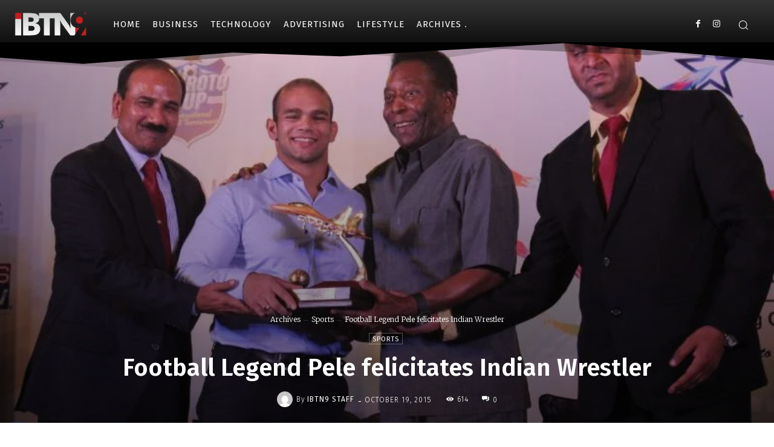

--- FILE ---
content_type: text/html; charset=UTF-8
request_url: https://ibtn9.com/2015/10/football-legend-pele-felicitates-indian-wrestler/
body_size: 129660
content:
<!doctype html >
<!--[if IE 8]>    <html class="ie8" lang="en"> <![endif]-->
<!--[if IE 9]>    <html class="ie9" lang="en"> <![endif]-->
<!--[if gt IE 8]><!--> <html lang="en-US" itemscope itemtype="https://schema.org/BlogPosting"> <!--<![endif]-->
<head>
    <title>Football Legend Pele felicitates Indian Wrestler - IBTN9</title>
    <meta charset="UTF-8" />
    <meta name="viewport" content="width=device-width, initial-scale=1.0">
    <link rel="pingback" href="https://ibtn9.com/xmlrpc.php" />
    <meta name='robots' content='index, follow, max-image-preview:large, max-snippet:-1, max-video-preview:-1' />

	<!-- This site is optimized with the Yoast SEO plugin v26.7 - https://yoast.com/wordpress/plugins/seo/ -->
	<link rel="canonical" href="https://ibtn9.com/2015/10/football-legend-pele-felicitates-indian-wrestler/" />
	<meta property="og:locale" content="en_US" />
	<meta property="og:type" content="article" />
	<meta property="og:title" content="Football Legend Pele felicitates Indian Wrestler - IBTN9" />
	<meta property="og:description" content="At a special dinner organised by the Indian Air Force and the Subroto Cup in New Delhi, wrestler Narsingh Yadav was felicitated by the legendary Brazilian footballer Pele. The JSW supported athlete was honoured by the &#8216;Black Pearl&#8217; for his contribution to Indian sport. &nbsp;" />
	<meta property="og:url" content="https://ibtn9.com/2015/10/football-legend-pele-felicitates-indian-wrestler/" />
	<meta property="og:site_name" content="IBTN9" />
	<meta property="article:published_time" content="2015-10-19T08:12:02+00:00" />
	<meta property="og:image" content="https://ibtn9.com/wp-content/uploads/2015/10/5da4fd35-2678-4590-9b2f-2aeab4da5b6a.jpg" />
	<meta property="og:image:width" content="800" />
	<meta property="og:image:height" content="533" />
	<meta property="og:image:type" content="image/jpeg" />
	<meta name="author" content="IBTN9 Staff" />
	<meta name="twitter:card" content="summary_large_image" />
	<meta name="twitter:label1" content="Written by" />
	<meta name="twitter:data1" content="IBTN9 Staff" />
	<script type="application/ld+json" class="yoast-schema-graph">{"@context":"https://schema.org","@graph":[{"@type":"Article","@id":"https://ibtn9.com/2015/10/football-legend-pele-felicitates-indian-wrestler/#article","isPartOf":{"@id":"https://ibtn9.com/2015/10/football-legend-pele-felicitates-indian-wrestler/"},"author":{"name":"IBTN9 Staff","@id":"https://ibtn9.com/#/schema/person/5cf71f188d3d493f85d66d447511288d"},"headline":"Football Legend Pele felicitates Indian Wrestler","datePublished":"2015-10-19T08:12:02+00:00","mainEntityOfPage":{"@id":"https://ibtn9.com/2015/10/football-legend-pele-felicitates-indian-wrestler/"},"wordCount":51,"publisher":{"@id":"https://ibtn9.com/#organization"},"image":{"@id":"https://ibtn9.com/2015/10/football-legend-pele-felicitates-indian-wrestler/#primaryimage"},"thumbnailUrl":"https://ibtn9.com/wp-content/uploads/2015/10/5da4fd35-2678-4590-9b2f-2aeab4da5b6a.jpg","articleSection":["Sports"],"inLanguage":"en-US"},{"@type":"WebPage","@id":"https://ibtn9.com/2015/10/football-legend-pele-felicitates-indian-wrestler/","url":"https://ibtn9.com/2015/10/football-legend-pele-felicitates-indian-wrestler/","name":"Football Legend Pele felicitates Indian Wrestler - IBTN9","isPartOf":{"@id":"https://ibtn9.com/#website"},"primaryImageOfPage":{"@id":"https://ibtn9.com/2015/10/football-legend-pele-felicitates-indian-wrestler/#primaryimage"},"image":{"@id":"https://ibtn9.com/2015/10/football-legend-pele-felicitates-indian-wrestler/#primaryimage"},"thumbnailUrl":"https://ibtn9.com/wp-content/uploads/2015/10/5da4fd35-2678-4590-9b2f-2aeab4da5b6a.jpg","datePublished":"2015-10-19T08:12:02+00:00","breadcrumb":{"@id":"https://ibtn9.com/2015/10/football-legend-pele-felicitates-indian-wrestler/#breadcrumb"},"inLanguage":"en-US","potentialAction":[{"@type":"ReadAction","target":["https://ibtn9.com/2015/10/football-legend-pele-felicitates-indian-wrestler/"]}]},{"@type":"ImageObject","inLanguage":"en-US","@id":"https://ibtn9.com/2015/10/football-legend-pele-felicitates-indian-wrestler/#primaryimage","url":"https://ibtn9.com/wp-content/uploads/2015/10/5da4fd35-2678-4590-9b2f-2aeab4da5b6a.jpg","contentUrl":"https://ibtn9.com/wp-content/uploads/2015/10/5da4fd35-2678-4590-9b2f-2aeab4da5b6a.jpg","width":800,"height":533},{"@type":"BreadcrumbList","@id":"https://ibtn9.com/2015/10/football-legend-pele-felicitates-indian-wrestler/#breadcrumb","itemListElement":[{"@type":"ListItem","position":1,"name":"Home","item":"https://ibtn9.com/"},{"@type":"ListItem","position":2,"name":"HomePage &#8211; Blog Layout","item":"https://ibtn9.com/homepage-blog-layout/"},{"@type":"ListItem","position":3,"name":"Football Legend Pele felicitates Indian Wrestler"}]},{"@type":"WebSite","@id":"https://ibtn9.com/#website","url":"https://ibtn9.com/","name":"IBTN9","description":"Latest News India, Press Releases, Business, Entertainment, Tech &amp; more.","publisher":{"@id":"https://ibtn9.com/#organization"},"potentialAction":[{"@type":"SearchAction","target":{"@type":"EntryPoint","urlTemplate":"https://ibtn9.com/?s={search_term_string}"},"query-input":{"@type":"PropertyValueSpecification","valueRequired":true,"valueName":"search_term_string"}}],"inLanguage":"en-US"},{"@type":"Organization","@id":"https://ibtn9.com/#organization","name":"IBTN9","url":"https://ibtn9.com/","logo":{"@type":"ImageObject","inLanguage":"en-US","@id":"https://ibtn9.com/#/schema/logo/image/","url":"https://ibtn9.com/wp-content/uploads/2016/05/ibtn9.site_.logo_.jpg","contentUrl":"https://ibtn9.com/wp-content/uploads/2016/05/ibtn9.site_.logo_.jpg","width":193,"height":64,"caption":"IBTN9"},"image":{"@id":"https://ibtn9.com/#/schema/logo/image/"}},{"@type":"Person","@id":"https://ibtn9.com/#/schema/person/5cf71f188d3d493f85d66d447511288d","name":"IBTN9 Staff","image":{"@type":"ImageObject","inLanguage":"en-US","@id":"https://ibtn9.com/#/schema/person/image/","url":"https://secure.gravatar.com/avatar/1a2f802cf2d35365518bf75b487d9927bd8b00e7b6de978abe5f252e3df61f6f?s=96&d=mm&r=g","contentUrl":"https://secure.gravatar.com/avatar/1a2f802cf2d35365518bf75b487d9927bd8b00e7b6de978abe5f252e3df61f6f?s=96&d=mm&r=g","caption":"IBTN9 Staff"}}]}</script>
	<!-- / Yoast SEO plugin. -->


<link rel='dns-prefetch' href='//www.googletagmanager.com' />
<link rel='dns-prefetch' href='//fonts.googleapis.com' />
<link rel='dns-prefetch' href='//pagead2.googlesyndication.com' />
<link rel='dns-prefetch' href='//fundingchoicesmessages.google.com' />
<link rel="alternate" title="oEmbed (JSON)" type="application/json+oembed" href="https://ibtn9.com/wp-json/oembed/1.0/embed?url=https%3A%2F%2Fibtn9.com%2F2015%2F10%2Ffootball-legend-pele-felicitates-indian-wrestler%2F" />
<link rel="alternate" title="oEmbed (XML)" type="text/xml+oembed" href="https://ibtn9.com/wp-json/oembed/1.0/embed?url=https%3A%2F%2Fibtn9.com%2F2015%2F10%2Ffootball-legend-pele-felicitates-indian-wrestler%2F&#038;format=xml" />
<style id='wp-img-auto-sizes-contain-inline-css' type='text/css'>
img:is([sizes=auto i],[sizes^="auto," i]){contain-intrinsic-size:3000px 1500px}
/*# sourceURL=wp-img-auto-sizes-contain-inline-css */
</style>
<style id='wp-emoji-styles-inline-css' type='text/css'>

	img.wp-smiley, img.emoji {
		display: inline !important;
		border: none !important;
		box-shadow: none !important;
		height: 1em !important;
		width: 1em !important;
		margin: 0 0.07em !important;
		vertical-align: -0.1em !important;
		background: none !important;
		padding: 0 !important;
	}
/*# sourceURL=wp-emoji-styles-inline-css */
</style>
<style id='wp-block-library-inline-css' type='text/css'>
:root{--wp-block-synced-color:#7a00df;--wp-block-synced-color--rgb:122,0,223;--wp-bound-block-color:var(--wp-block-synced-color);--wp-editor-canvas-background:#ddd;--wp-admin-theme-color:#007cba;--wp-admin-theme-color--rgb:0,124,186;--wp-admin-theme-color-darker-10:#006ba1;--wp-admin-theme-color-darker-10--rgb:0,107,160.5;--wp-admin-theme-color-darker-20:#005a87;--wp-admin-theme-color-darker-20--rgb:0,90,135;--wp-admin-border-width-focus:2px}@media (min-resolution:192dpi){:root{--wp-admin-border-width-focus:1.5px}}.wp-element-button{cursor:pointer}:root .has-very-light-gray-background-color{background-color:#eee}:root .has-very-dark-gray-background-color{background-color:#313131}:root .has-very-light-gray-color{color:#eee}:root .has-very-dark-gray-color{color:#313131}:root .has-vivid-green-cyan-to-vivid-cyan-blue-gradient-background{background:linear-gradient(135deg,#00d084,#0693e3)}:root .has-purple-crush-gradient-background{background:linear-gradient(135deg,#34e2e4,#4721fb 50%,#ab1dfe)}:root .has-hazy-dawn-gradient-background{background:linear-gradient(135deg,#faaca8,#dad0ec)}:root .has-subdued-olive-gradient-background{background:linear-gradient(135deg,#fafae1,#67a671)}:root .has-atomic-cream-gradient-background{background:linear-gradient(135deg,#fdd79a,#004a59)}:root .has-nightshade-gradient-background{background:linear-gradient(135deg,#330968,#31cdcf)}:root .has-midnight-gradient-background{background:linear-gradient(135deg,#020381,#2874fc)}:root{--wp--preset--font-size--normal:16px;--wp--preset--font-size--huge:42px}.has-regular-font-size{font-size:1em}.has-larger-font-size{font-size:2.625em}.has-normal-font-size{font-size:var(--wp--preset--font-size--normal)}.has-huge-font-size{font-size:var(--wp--preset--font-size--huge)}.has-text-align-center{text-align:center}.has-text-align-left{text-align:left}.has-text-align-right{text-align:right}.has-fit-text{white-space:nowrap!important}#end-resizable-editor-section{display:none}.aligncenter{clear:both}.items-justified-left{justify-content:flex-start}.items-justified-center{justify-content:center}.items-justified-right{justify-content:flex-end}.items-justified-space-between{justify-content:space-between}.screen-reader-text{border:0;clip-path:inset(50%);height:1px;margin:-1px;overflow:hidden;padding:0;position:absolute;width:1px;word-wrap:normal!important}.screen-reader-text:focus{background-color:#ddd;clip-path:none;color:#444;display:block;font-size:1em;height:auto;left:5px;line-height:normal;padding:15px 23px 14px;text-decoration:none;top:5px;width:auto;z-index:100000}html :where(.has-border-color){border-style:solid}html :where([style*=border-top-color]){border-top-style:solid}html :where([style*=border-right-color]){border-right-style:solid}html :where([style*=border-bottom-color]){border-bottom-style:solid}html :where([style*=border-left-color]){border-left-style:solid}html :where([style*=border-width]){border-style:solid}html :where([style*=border-top-width]){border-top-style:solid}html :where([style*=border-right-width]){border-right-style:solid}html :where([style*=border-bottom-width]){border-bottom-style:solid}html :where([style*=border-left-width]){border-left-style:solid}html :where(img[class*=wp-image-]){height:auto;max-width:100%}:where(figure){margin:0 0 1em}html :where(.is-position-sticky){--wp-admin--admin-bar--position-offset:var(--wp-admin--admin-bar--height,0px)}@media screen and (max-width:600px){html :where(.is-position-sticky){--wp-admin--admin-bar--position-offset:0px}}
/*wp_block_styles_on_demand_placeholder:69698605e8ca8*/
/*# sourceURL=wp-block-library-inline-css */
</style>
<style id='classic-theme-styles-inline-css' type='text/css'>
/*! This file is auto-generated */
.wp-block-button__link{color:#fff;background-color:#32373c;border-radius:9999px;box-shadow:none;text-decoration:none;padding:calc(.667em + 2px) calc(1.333em + 2px);font-size:1.125em}.wp-block-file__button{background:#32373c;color:#fff;text-decoration:none}
/*# sourceURL=/wp-includes/css/classic-themes.min.css */
</style>
<link rel='stylesheet' id='td-plugin-multi-purpose-css' href='https://ibtn9.com/wp-content/plugins/td-composer/td-multi-purpose/style.css?ver=8505194c2950b1bf800079c503a07e37' type='text/css' media='all' />
<link rel='stylesheet' id='google-fonts-style-css' href='https://fonts.googleapis.com/css?family=Open+Sans%3A400%2C600%2C700%2C100%2C200%2C300%2C500%2C800%2C900%7CRoboto%3A400%2C600%2C700%2C100%2C200%2C300%2C500%2C800%2C900%7CMerriweather%3A700%2C300%2C400%2C800%7CFira+Sans%3A300%2C400%2C600%2C500%2C800&#038;display=swap&#038;ver=12.6.9' type='text/css' media='all' />
<link rel='stylesheet' id='td-multipurpose-css' href='https://ibtn9.com/wp-content/plugins/td-composer/assets/fonts/td-multipurpose/td-multipurpose.css?ver=8505194c2950b1bf800079c503a07e37' type='text/css' media='all' />
<link rel='stylesheet' id='td-theme-css' href='https://ibtn9.com/wp-content/themes/Newspaper/style.css?ver=12.6.9' type='text/css' media='all' />
<style id='td-theme-inline-css' type='text/css'>
    
        /* custom css - generated by TagDiv Composer */
        @media (max-width: 767px) {
            .td-header-desktop-wrap {
                display: none;
            }
        }
        @media (min-width: 767px) {
            .td-header-mobile-wrap {
                display: none;
            }
        }
    
	
/*# sourceURL=td-theme-inline-css */
</style>
<link rel='stylesheet' id='td-legacy-framework-front-style-css' href='https://ibtn9.com/wp-content/plugins/td-composer/legacy/Newspaper/assets/css/td_legacy_main.css?ver=8505194c2950b1bf800079c503a07e37' type='text/css' media='all' />
<link rel='stylesheet' id='td-standard-pack-framework-front-style-css' href='https://ibtn9.com/wp-content/plugins/td-standard-pack/Newspaper/assets/css/td_standard_pack_main.css?ver=1b3d5bf2c64738aa07b4643e31257da9' type='text/css' media='all' />
<link rel='stylesheet' id='tdb_style_cloud_templates_front-css' href='https://ibtn9.com/wp-content/plugins/td-cloud-library/assets/css/tdb_main.css?ver=f6b4e4ee000751786489ff7d2b0c153a' type='text/css' media='all' />
<script type="text/javascript" src="https://ibtn9.com/wp-includes/js/jquery/jquery.min.js?ver=3.7.1" id="jquery-core-js"></script>
<script type="text/javascript" src="https://ibtn9.com/wp-includes/js/jquery/jquery-migrate.min.js?ver=3.4.1" id="jquery-migrate-js"></script>

<!-- Google tag (gtag.js) snippet added by Site Kit -->
<!-- Google Analytics snippet added by Site Kit -->
<script type="text/javascript" src="https://www.googletagmanager.com/gtag/js?id=GT-NF7QJ8S" id="google_gtagjs-js" async></script>
<script type="text/javascript" id="google_gtagjs-js-after">
/* <![CDATA[ */
window.dataLayer = window.dataLayer || [];function gtag(){dataLayer.push(arguments);}
gtag("set","linker",{"domains":["ibtn9.com"]});
gtag("js", new Date());
gtag("set", "developer_id.dZTNiMT", true);
gtag("config", "GT-NF7QJ8S");
//# sourceURL=google_gtagjs-js-after
/* ]]> */
</script>

<!-- OG: 3.3.8 -->
<meta property="og:image" content="https://ibtn9.com/wp-content/uploads/2015/10/5da4fd35-2678-4590-9b2f-2aeab4da5b6a.jpg"><meta property="og:image:secure_url" content="https://ibtn9.com/wp-content/uploads/2015/10/5da4fd35-2678-4590-9b2f-2aeab4da5b6a.jpg"><meta property="og:image:width" content="800"><meta property="og:image:height" content="533"><meta property="og:image:alt" content="5da4fd35-2678-4590-9b2f-2aeab4da5b6a"><meta property="og:image:type" content="image/jpeg"><meta property="og:description" content="At a special dinner organised by the Indian Air Force and the Subroto Cup in New Delhi, wrestler Narsingh Yadav was felicitated by the legendary Brazilian footballer Pele. The JSW supported athlete was honoured by the &#039;Black Pearl&#039; for his contribution to Indian sport. &nbsp;"><meta property="og:type" content="article"><meta property="og:locale" content="en_US"><meta property="og:site_name" content="IBTN9"><meta property="og:title" content="Football Legend Pele felicitates Indian Wrestler"><meta property="og:url" content="https://ibtn9.com/2015/10/football-legend-pele-felicitates-indian-wrestler/"><meta property="og:updated_time" content="2015-10-19T13:42:02+05:30">
<meta property="article:published_time" content="2015-10-19T08:12:02+00:00"><meta property="article:modified_time" content="2015-10-19T08:12:02+00:00"><meta property="article:section" content="Sports"><meta property="article:author:first_name" content="IBTN9"><meta property="article:author:last_name" content="Staff"><meta property="article:author:username" content="IBTN9 Staff">
<meta property="twitter:partner" content="ogwp"><meta property="twitter:card" content="summary_large_image"><meta property="twitter:image" content="https://ibtn9.com/wp-content/uploads/2015/10/5da4fd35-2678-4590-9b2f-2aeab4da5b6a.jpg"><meta property="twitter:image:alt" content="5da4fd35-2678-4590-9b2f-2aeab4da5b6a"><meta property="twitter:title" content="Football Legend Pele felicitates Indian Wrestler"><meta property="twitter:description" content="At a special dinner organised by the Indian Air Force and the Subroto Cup in New Delhi, wrestler Narsingh Yadav was felicitated by the legendary Brazilian footballer Pele. The JSW supported athlete..."><meta property="twitter:url" content="https://ibtn9.com/2015/10/football-legend-pele-felicitates-indian-wrestler/"><meta property="twitter:label1" content="Reading time"><meta property="twitter:data1" content="Less than a minute">
<meta itemprop="image" content="https://ibtn9.com/wp-content/uploads/2015/10/5da4fd35-2678-4590-9b2f-2aeab4da5b6a.jpg"><meta itemprop="name" content="Football Legend Pele felicitates Indian Wrestler"><meta itemprop="description" content="At a special dinner organised by the Indian Air Force and the Subroto Cup in New Delhi, wrestler Narsingh Yadav was felicitated by the legendary Brazilian footballer Pele. The JSW supported athlete was honoured by the &#039;Black Pearl&#039; for his contribution to Indian sport. &nbsp;"><meta itemprop="datePublished" content="2015-10-19"><meta itemprop="dateModified" content="2015-10-19T08:12:02+00:00">
<meta property="profile:first_name" content="IBTN9"><meta property="profile:last_name" content="Staff"><meta property="profile:username" content="IBTN9 Staff">
<!-- /OG -->

<link rel="https://api.w.org/" href="https://ibtn9.com/wp-json/" /><link rel="alternate" title="JSON" type="application/json" href="https://ibtn9.com/wp-json/wp/v2/posts/2762" /><meta name="generator" content="Site Kit by Google 1.170.0" /><script async src="https://pagead2.googlesyndication.com/pagead/js/adsbygoogle.js?client=ca-pub-6541025941039740"
     crossorigin="anonymous"></script>    <script>
        window.tdb_global_vars = {"wpRestUrl":"https:\/\/ibtn9.com\/wp-json\/","permalinkStructure":"\/%year%\/%monthnum%\/%postname%\/"};
        window.tdb_p_autoload_vars = {"isAjax":false,"isAdminBarShowing":false,"autoloadStatus":"off","origPostEditUrl":null};
    </script>
    
    <style id="tdb-global-colors">
        /* custom css - generated by TagDiv Composer */
        :root {--accent-color: #fff;}
    </style>

    
	
<!-- Google AdSense meta tags added by Site Kit -->
<meta name="google-adsense-platform-account" content="ca-host-pub-2644536267352236">
<meta name="google-adsense-platform-domain" content="sitekit.withgoogle.com">
<!-- End Google AdSense meta tags added by Site Kit -->
        <script>

      window.OneSignalDeferred = window.OneSignalDeferred || [];

      OneSignalDeferred.push(function(OneSignal) {
        var oneSignal_options = {};
        window._oneSignalInitOptions = oneSignal_options;

        oneSignal_options['serviceWorkerParam'] = { scope: '/' };
oneSignal_options['serviceWorkerPath'] = 'OneSignalSDKWorker.js.php';

        OneSignal.Notifications.setDefaultUrl("https://ibtn9.com");

        oneSignal_options['wordpress'] = true;
oneSignal_options['appId'] = 'b46a40f0-4e38-4cc9-8924-4f25dcf91260';
oneSignal_options['allowLocalhostAsSecureOrigin'] = true;
oneSignal_options['httpPermissionRequest'] = { };
oneSignal_options['httpPermissionRequest']['enable'] = true;
oneSignal_options['welcomeNotification'] = { };
oneSignal_options['welcomeNotification']['title'] = "";
oneSignal_options['welcomeNotification']['message'] = "";
oneSignal_options['subdomainName'] = "ibtn9";
oneSignal_options['safari_web_id'] = "web.onesignal.auto.1560ab56-4a76-4fcb-b8cd-3f5423fe1d6c";
oneSignal_options['promptOptions'] = { };
              OneSignal.init(window._oneSignalInitOptions);
              OneSignal.Slidedown.promptPush()      });

      function documentInitOneSignal() {
        var oneSignal_elements = document.getElementsByClassName("OneSignal-prompt");

        var oneSignalLinkClickHandler = function(event) { OneSignal.Notifications.requestPermission(); event.preventDefault(); };        for(var i = 0; i < oneSignal_elements.length; i++)
          oneSignal_elements[i].addEventListener('click', oneSignalLinkClickHandler, false);
      }

      if (document.readyState === 'complete') {
           documentInitOneSignal();
      }
      else {
           window.addEventListener("load", function(event){
               documentInitOneSignal();
          });
      }
    </script>

<!-- Google AdSense snippet added by Site Kit -->
<script type="text/javascript" async="async" src="https://pagead2.googlesyndication.com/pagead/js/adsbygoogle.js?client=ca-pub-6541025941039740&amp;host=ca-host-pub-2644536267352236" crossorigin="anonymous"></script>

<!-- End Google AdSense snippet added by Site Kit -->

<!-- Google AdSense Ad Blocking Recovery snippet added by Site Kit -->
<script async src="https://fundingchoicesmessages.google.com/i/pub-6541025941039740?ers=1" nonce="4AxjbjpX3mxWS69CNCzBcQ"></script><script nonce="4AxjbjpX3mxWS69CNCzBcQ">(function() {function signalGooglefcPresent() {if (!window.frames['googlefcPresent']) {if (document.body) {const iframe = document.createElement('iframe'); iframe.style = 'width: 0; height: 0; border: none; z-index: -1000; left: -1000px; top: -1000px;'; iframe.style.display = 'none'; iframe.name = 'googlefcPresent'; document.body.appendChild(iframe);} else {setTimeout(signalGooglefcPresent, 0);}}}signalGooglefcPresent();})();</script>
<!-- End Google AdSense Ad Blocking Recovery snippet added by Site Kit -->

<!-- Google AdSense Ad Blocking Recovery Error Protection snippet added by Site Kit -->
<script>(function(){'use strict';function aa(a){var b=0;return function(){return b<a.length?{done:!1,value:a[b++]}:{done:!0}}}var ba="function"==typeof Object.defineProperties?Object.defineProperty:function(a,b,c){if(a==Array.prototype||a==Object.prototype)return a;a[b]=c.value;return a};
function ea(a){a=["object"==typeof globalThis&&globalThis,a,"object"==typeof window&&window,"object"==typeof self&&self,"object"==typeof global&&global];for(var b=0;b<a.length;++b){var c=a[b];if(c&&c.Math==Math)return c}throw Error("Cannot find global object");}var fa=ea(this);function ha(a,b){if(b)a:{var c=fa;a=a.split(".");for(var d=0;d<a.length-1;d++){var e=a[d];if(!(e in c))break a;c=c[e]}a=a[a.length-1];d=c[a];b=b(d);b!=d&&null!=b&&ba(c,a,{configurable:!0,writable:!0,value:b})}}
var ia="function"==typeof Object.create?Object.create:function(a){function b(){}b.prototype=a;return new b},l;if("function"==typeof Object.setPrototypeOf)l=Object.setPrototypeOf;else{var m;a:{var ja={a:!0},ka={};try{ka.__proto__=ja;m=ka.a;break a}catch(a){}m=!1}l=m?function(a,b){a.__proto__=b;if(a.__proto__!==b)throw new TypeError(a+" is not extensible");return a}:null}var la=l;
function n(a,b){a.prototype=ia(b.prototype);a.prototype.constructor=a;if(la)la(a,b);else for(var c in b)if("prototype"!=c)if(Object.defineProperties){var d=Object.getOwnPropertyDescriptor(b,c);d&&Object.defineProperty(a,c,d)}else a[c]=b[c];a.A=b.prototype}function ma(){for(var a=Number(this),b=[],c=a;c<arguments.length;c++)b[c-a]=arguments[c];return b}
var na="function"==typeof Object.assign?Object.assign:function(a,b){for(var c=1;c<arguments.length;c++){var d=arguments[c];if(d)for(var e in d)Object.prototype.hasOwnProperty.call(d,e)&&(a[e]=d[e])}return a};ha("Object.assign",function(a){return a||na});/*

 Copyright The Closure Library Authors.
 SPDX-License-Identifier: Apache-2.0
*/
var p=this||self;function q(a){return a};var t,u;a:{for(var oa=["CLOSURE_FLAGS"],v=p,x=0;x<oa.length;x++)if(v=v[oa[x]],null==v){u=null;break a}u=v}var pa=u&&u[610401301];t=null!=pa?pa:!1;var z,qa=p.navigator;z=qa?qa.userAgentData||null:null;function A(a){return t?z?z.brands.some(function(b){return(b=b.brand)&&-1!=b.indexOf(a)}):!1:!1}function B(a){var b;a:{if(b=p.navigator)if(b=b.userAgent)break a;b=""}return-1!=b.indexOf(a)};function C(){return t?!!z&&0<z.brands.length:!1}function D(){return C()?A("Chromium"):(B("Chrome")||B("CriOS"))&&!(C()?0:B("Edge"))||B("Silk")};var ra=C()?!1:B("Trident")||B("MSIE");!B("Android")||D();D();B("Safari")&&(D()||(C()?0:B("Coast"))||(C()?0:B("Opera"))||(C()?0:B("Edge"))||(C()?A("Microsoft Edge"):B("Edg/"))||C()&&A("Opera"));var sa={},E=null;var ta="undefined"!==typeof Uint8Array,ua=!ra&&"function"===typeof btoa;var F="function"===typeof Symbol&&"symbol"===typeof Symbol()?Symbol():void 0,G=F?function(a,b){a[F]|=b}:function(a,b){void 0!==a.g?a.g|=b:Object.defineProperties(a,{g:{value:b,configurable:!0,writable:!0,enumerable:!1}})};function va(a){var b=H(a);1!==(b&1)&&(Object.isFrozen(a)&&(a=Array.prototype.slice.call(a)),I(a,b|1))}
var H=F?function(a){return a[F]|0}:function(a){return a.g|0},J=F?function(a){return a[F]}:function(a){return a.g},I=F?function(a,b){a[F]=b}:function(a,b){void 0!==a.g?a.g=b:Object.defineProperties(a,{g:{value:b,configurable:!0,writable:!0,enumerable:!1}})};function wa(){var a=[];G(a,1);return a}function xa(a,b){I(b,(a|0)&-99)}function K(a,b){I(b,(a|34)&-73)}function L(a){a=a>>11&1023;return 0===a?536870912:a};var M={};function N(a){return null!==a&&"object"===typeof a&&!Array.isArray(a)&&a.constructor===Object}var O,ya=[];I(ya,39);O=Object.freeze(ya);var P;function Q(a,b){P=b;a=new a(b);P=void 0;return a}
function R(a,b,c){null==a&&(a=P);P=void 0;if(null==a){var d=96;c?(a=[c],d|=512):a=[];b&&(d=d&-2095105|(b&1023)<<11)}else{if(!Array.isArray(a))throw Error();d=H(a);if(d&64)return a;d|=64;if(c&&(d|=512,c!==a[0]))throw Error();a:{c=a;var e=c.length;if(e){var f=e-1,g=c[f];if(N(g)){d|=256;b=(d>>9&1)-1;e=f-b;1024<=e&&(za(c,b,g),e=1023);d=d&-2095105|(e&1023)<<11;break a}}b&&(g=(d>>9&1)-1,b=Math.max(b,e-g),1024<b&&(za(c,g,{}),d|=256,b=1023),d=d&-2095105|(b&1023)<<11)}}I(a,d);return a}
function za(a,b,c){for(var d=1023+b,e=a.length,f=d;f<e;f++){var g=a[f];null!=g&&g!==c&&(c[f-b]=g)}a.length=d+1;a[d]=c};function Aa(a){switch(typeof a){case "number":return isFinite(a)?a:String(a);case "boolean":return a?1:0;case "object":if(a&&!Array.isArray(a)&&ta&&null!=a&&a instanceof Uint8Array){if(ua){for(var b="",c=0,d=a.length-10240;c<d;)b+=String.fromCharCode.apply(null,a.subarray(c,c+=10240));b+=String.fromCharCode.apply(null,c?a.subarray(c):a);a=btoa(b)}else{void 0===b&&(b=0);if(!E){E={};c="ABCDEFGHIJKLMNOPQRSTUVWXYZabcdefghijklmnopqrstuvwxyz0123456789".split("");d=["+/=","+/","-_=","-_.","-_"];for(var e=
0;5>e;e++){var f=c.concat(d[e].split(""));sa[e]=f;for(var g=0;g<f.length;g++){var h=f[g];void 0===E[h]&&(E[h]=g)}}}b=sa[b];c=Array(Math.floor(a.length/3));d=b[64]||"";for(e=f=0;f<a.length-2;f+=3){var k=a[f],w=a[f+1];h=a[f+2];g=b[k>>2];k=b[(k&3)<<4|w>>4];w=b[(w&15)<<2|h>>6];h=b[h&63];c[e++]=g+k+w+h}g=0;h=d;switch(a.length-f){case 2:g=a[f+1],h=b[(g&15)<<2]||d;case 1:a=a[f],c[e]=b[a>>2]+b[(a&3)<<4|g>>4]+h+d}a=c.join("")}return a}}return a};function Ba(a,b,c){a=Array.prototype.slice.call(a);var d=a.length,e=b&256?a[d-1]:void 0;d+=e?-1:0;for(b=b&512?1:0;b<d;b++)a[b]=c(a[b]);if(e){b=a[b]={};for(var f in e)Object.prototype.hasOwnProperty.call(e,f)&&(b[f]=c(e[f]))}return a}function Da(a,b,c,d,e,f){if(null!=a){if(Array.isArray(a))a=e&&0==a.length&&H(a)&1?void 0:f&&H(a)&2?a:Ea(a,b,c,void 0!==d,e,f);else if(N(a)){var g={},h;for(h in a)Object.prototype.hasOwnProperty.call(a,h)&&(g[h]=Da(a[h],b,c,d,e,f));a=g}else a=b(a,d);return a}}
function Ea(a,b,c,d,e,f){var g=d||c?H(a):0;d=d?!!(g&32):void 0;a=Array.prototype.slice.call(a);for(var h=0;h<a.length;h++)a[h]=Da(a[h],b,c,d,e,f);c&&c(g,a);return a}function Fa(a){return a.s===M?a.toJSON():Aa(a)};function Ga(a,b,c){c=void 0===c?K:c;if(null!=a){if(ta&&a instanceof Uint8Array)return b?a:new Uint8Array(a);if(Array.isArray(a)){var d=H(a);if(d&2)return a;if(b&&!(d&64)&&(d&32||0===d))return I(a,d|34),a;a=Ea(a,Ga,d&4?K:c,!0,!1,!0);b=H(a);b&4&&b&2&&Object.freeze(a);return a}a.s===M&&(b=a.h,c=J(b),a=c&2?a:Q(a.constructor,Ha(b,c,!0)));return a}}function Ha(a,b,c){var d=c||b&2?K:xa,e=!!(b&32);a=Ba(a,b,function(f){return Ga(f,e,d)});G(a,32|(c?2:0));return a};function Ia(a,b){a=a.h;return Ja(a,J(a),b)}function Ja(a,b,c,d){if(-1===c)return null;if(c>=L(b)){if(b&256)return a[a.length-1][c]}else{var e=a.length;if(d&&b&256&&(d=a[e-1][c],null!=d))return d;b=c+((b>>9&1)-1);if(b<e)return a[b]}}function Ka(a,b,c,d,e){var f=L(b);if(c>=f||e){e=b;if(b&256)f=a[a.length-1];else{if(null==d)return;f=a[f+((b>>9&1)-1)]={};e|=256}f[c]=d;e&=-1025;e!==b&&I(a,e)}else a[c+((b>>9&1)-1)]=d,b&256&&(d=a[a.length-1],c in d&&delete d[c]),b&1024&&I(a,b&-1025)}
function La(a,b){var c=Ma;var d=void 0===d?!1:d;var e=a.h;var f=J(e),g=Ja(e,f,b,d);var h=!1;if(null==g||"object"!==typeof g||(h=Array.isArray(g))||g.s!==M)if(h){var k=h=H(g);0===k&&(k|=f&32);k|=f&2;k!==h&&I(g,k);c=new c(g)}else c=void 0;else c=g;c!==g&&null!=c&&Ka(e,f,b,c,d);e=c;if(null==e)return e;a=a.h;f=J(a);f&2||(g=e,c=g.h,h=J(c),g=h&2?Q(g.constructor,Ha(c,h,!1)):g,g!==e&&(e=g,Ka(a,f,b,e,d)));return e}function Na(a,b){a=Ia(a,b);return null==a||"string"===typeof a?a:void 0}
function Oa(a,b){a=Ia(a,b);return null!=a?a:0}function S(a,b){a=Na(a,b);return null!=a?a:""};function T(a,b,c){this.h=R(a,b,c)}T.prototype.toJSON=function(){var a=Ea(this.h,Fa,void 0,void 0,!1,!1);return Pa(this,a,!0)};T.prototype.s=M;T.prototype.toString=function(){return Pa(this,this.h,!1).toString()};
function Pa(a,b,c){var d=a.constructor.v,e=L(J(c?a.h:b)),f=!1;if(d){if(!c){b=Array.prototype.slice.call(b);var g;if(b.length&&N(g=b[b.length-1]))for(f=0;f<d.length;f++)if(d[f]>=e){Object.assign(b[b.length-1]={},g);break}f=!0}e=b;c=!c;g=J(a.h);a=L(g);g=(g>>9&1)-1;for(var h,k,w=0;w<d.length;w++)if(k=d[w],k<a){k+=g;var r=e[k];null==r?e[k]=c?O:wa():c&&r!==O&&va(r)}else h||(r=void 0,e.length&&N(r=e[e.length-1])?h=r:e.push(h={})),r=h[k],null==h[k]?h[k]=c?O:wa():c&&r!==O&&va(r)}d=b.length;if(!d)return b;
var Ca;if(N(h=b[d-1])){a:{var y=h;e={};c=!1;for(var ca in y)Object.prototype.hasOwnProperty.call(y,ca)&&(a=y[ca],Array.isArray(a)&&a!=a&&(c=!0),null!=a?e[ca]=a:c=!0);if(c){for(var rb in e){y=e;break a}y=null}}y!=h&&(Ca=!0);d--}for(;0<d;d--){h=b[d-1];if(null!=h)break;var cb=!0}if(!Ca&&!cb)return b;var da;f?da=b:da=Array.prototype.slice.call(b,0,d);b=da;f&&(b.length=d);y&&b.push(y);return b};function Qa(a){return function(b){if(null==b||""==b)b=new a;else{b=JSON.parse(b);if(!Array.isArray(b))throw Error(void 0);G(b,32);b=Q(a,b)}return b}};function Ra(a){this.h=R(a)}n(Ra,T);var Sa=Qa(Ra);var U;function V(a){this.g=a}V.prototype.toString=function(){return this.g+""};var Ta={};function Ua(){return Math.floor(2147483648*Math.random()).toString(36)+Math.abs(Math.floor(2147483648*Math.random())^Date.now()).toString(36)};function Va(a,b){b=String(b);"application/xhtml+xml"===a.contentType&&(b=b.toLowerCase());return a.createElement(b)}function Wa(a){this.g=a||p.document||document}Wa.prototype.appendChild=function(a,b){a.appendChild(b)};/*

 SPDX-License-Identifier: Apache-2.0
*/
function Xa(a,b){a.src=b instanceof V&&b.constructor===V?b.g:"type_error:TrustedResourceUrl";var c,d;(c=(b=null==(d=(c=(a.ownerDocument&&a.ownerDocument.defaultView||window).document).querySelector)?void 0:d.call(c,"script[nonce]"))?b.nonce||b.getAttribute("nonce")||"":"")&&a.setAttribute("nonce",c)};function Ya(a){a=void 0===a?document:a;return a.createElement("script")};function Za(a,b,c,d,e,f){try{var g=a.g,h=Ya(g);h.async=!0;Xa(h,b);g.head.appendChild(h);h.addEventListener("load",function(){e();d&&g.head.removeChild(h)});h.addEventListener("error",function(){0<c?Za(a,b,c-1,d,e,f):(d&&g.head.removeChild(h),f())})}catch(k){f()}};var $a=p.atob("aHR0cHM6Ly93d3cuZ3N0YXRpYy5jb20vaW1hZ2VzL2ljb25zL21hdGVyaWFsL3N5c3RlbS8xeC93YXJuaW5nX2FtYmVyXzI0ZHAucG5n"),ab=p.atob("WW91IGFyZSBzZWVpbmcgdGhpcyBtZXNzYWdlIGJlY2F1c2UgYWQgb3Igc2NyaXB0IGJsb2NraW5nIHNvZnR3YXJlIGlzIGludGVyZmVyaW5nIHdpdGggdGhpcyBwYWdlLg=="),bb=p.atob("RGlzYWJsZSBhbnkgYWQgb3Igc2NyaXB0IGJsb2NraW5nIHNvZnR3YXJlLCB0aGVuIHJlbG9hZCB0aGlzIHBhZ2Uu");function db(a,b,c){this.i=a;this.l=new Wa(this.i);this.g=null;this.j=[];this.m=!1;this.u=b;this.o=c}
function eb(a){if(a.i.body&&!a.m){var b=function(){fb(a);p.setTimeout(function(){return gb(a,3)},50)};Za(a.l,a.u,2,!0,function(){p[a.o]||b()},b);a.m=!0}}
function fb(a){for(var b=W(1,5),c=0;c<b;c++){var d=X(a);a.i.body.appendChild(d);a.j.push(d)}b=X(a);b.style.bottom="0";b.style.left="0";b.style.position="fixed";b.style.width=W(100,110).toString()+"%";b.style.zIndex=W(2147483544,2147483644).toString();b.style["background-color"]=hb(249,259,242,252,219,229);b.style["box-shadow"]="0 0 12px #888";b.style.color=hb(0,10,0,10,0,10);b.style.display="flex";b.style["justify-content"]="center";b.style["font-family"]="Roboto, Arial";c=X(a);c.style.width=W(80,
85).toString()+"%";c.style.maxWidth=W(750,775).toString()+"px";c.style.margin="24px";c.style.display="flex";c.style["align-items"]="flex-start";c.style["justify-content"]="center";d=Va(a.l.g,"IMG");d.className=Ua();d.src=$a;d.alt="Warning icon";d.style.height="24px";d.style.width="24px";d.style["padding-right"]="16px";var e=X(a),f=X(a);f.style["font-weight"]="bold";f.textContent=ab;var g=X(a);g.textContent=bb;Y(a,e,f);Y(a,e,g);Y(a,c,d);Y(a,c,e);Y(a,b,c);a.g=b;a.i.body.appendChild(a.g);b=W(1,5);for(c=
0;c<b;c++)d=X(a),a.i.body.appendChild(d),a.j.push(d)}function Y(a,b,c){for(var d=W(1,5),e=0;e<d;e++){var f=X(a);b.appendChild(f)}b.appendChild(c);c=W(1,5);for(d=0;d<c;d++)e=X(a),b.appendChild(e)}function W(a,b){return Math.floor(a+Math.random()*(b-a))}function hb(a,b,c,d,e,f){return"rgb("+W(Math.max(a,0),Math.min(b,255)).toString()+","+W(Math.max(c,0),Math.min(d,255)).toString()+","+W(Math.max(e,0),Math.min(f,255)).toString()+")"}function X(a){a=Va(a.l.g,"DIV");a.className=Ua();return a}
function gb(a,b){0>=b||null!=a.g&&0!=a.g.offsetHeight&&0!=a.g.offsetWidth||(ib(a),fb(a),p.setTimeout(function(){return gb(a,b-1)},50))}
function ib(a){var b=a.j;var c="undefined"!=typeof Symbol&&Symbol.iterator&&b[Symbol.iterator];if(c)b=c.call(b);else if("number"==typeof b.length)b={next:aa(b)};else throw Error(String(b)+" is not an iterable or ArrayLike");for(c=b.next();!c.done;c=b.next())(c=c.value)&&c.parentNode&&c.parentNode.removeChild(c);a.j=[];(b=a.g)&&b.parentNode&&b.parentNode.removeChild(b);a.g=null};function jb(a,b,c,d,e){function f(k){document.body?g(document.body):0<k?p.setTimeout(function(){f(k-1)},e):b()}function g(k){k.appendChild(h);p.setTimeout(function(){h?(0!==h.offsetHeight&&0!==h.offsetWidth?b():a(),h.parentNode&&h.parentNode.removeChild(h)):a()},d)}var h=kb(c);f(3)}function kb(a){var b=document.createElement("div");b.className=a;b.style.width="1px";b.style.height="1px";b.style.position="absolute";b.style.left="-10000px";b.style.top="-10000px";b.style.zIndex="-10000";return b};function Ma(a){this.h=R(a)}n(Ma,T);function lb(a){this.h=R(a)}n(lb,T);var mb=Qa(lb);function nb(a){a=Na(a,4)||"";if(void 0===U){var b=null;var c=p.trustedTypes;if(c&&c.createPolicy){try{b=c.createPolicy("goog#html",{createHTML:q,createScript:q,createScriptURL:q})}catch(d){p.console&&p.console.error(d.message)}U=b}else U=b}a=(b=U)?b.createScriptURL(a):a;return new V(a,Ta)};function ob(a,b){this.m=a;this.o=new Wa(a.document);this.g=b;this.j=S(this.g,1);this.u=nb(La(this.g,2));this.i=!1;b=nb(La(this.g,13));this.l=new db(a.document,b,S(this.g,12))}ob.prototype.start=function(){pb(this)};
function pb(a){qb(a);Za(a.o,a.u,3,!1,function(){a:{var b=a.j;var c=p.btoa(b);if(c=p[c]){try{var d=Sa(p.atob(c))}catch(e){b=!1;break a}b=b===Na(d,1)}else b=!1}b?Z(a,S(a.g,14)):(Z(a,S(a.g,8)),eb(a.l))},function(){jb(function(){Z(a,S(a.g,7));eb(a.l)},function(){return Z(a,S(a.g,6))},S(a.g,9),Oa(a.g,10),Oa(a.g,11))})}function Z(a,b){a.i||(a.i=!0,a=new a.m.XMLHttpRequest,a.open("GET",b,!0),a.send())}function qb(a){var b=p.btoa(a.j);a.m[b]&&Z(a,S(a.g,5))};(function(a,b){p[a]=function(){var c=ma.apply(0,arguments);p[a]=function(){};b.apply(null,c)}})("__h82AlnkH6D91__",function(a){"function"===typeof window.atob&&(new ob(window,mb(window.atob(a)))).start()});}).call(this);

window.__h82AlnkH6D91__("[base64]/[base64]/[base64]/[base64]");</script>
<!-- End Google AdSense Ad Blocking Recovery Error Protection snippet added by Site Kit -->

<!-- JS generated by theme -->

<script type="text/javascript" id="td-generated-header-js">
    
    

	    var tdBlocksArray = []; //here we store all the items for the current page

	    // td_block class - each ajax block uses a object of this class for requests
	    function tdBlock() {
		    this.id = '';
		    this.block_type = 1; //block type id (1-234 etc)
		    this.atts = '';
		    this.td_column_number = '';
		    this.td_current_page = 1; //
		    this.post_count = 0; //from wp
		    this.found_posts = 0; //from wp
		    this.max_num_pages = 0; //from wp
		    this.td_filter_value = ''; //current live filter value
		    this.is_ajax_running = false;
		    this.td_user_action = ''; // load more or infinite loader (used by the animation)
		    this.header_color = '';
		    this.ajax_pagination_infinite_stop = ''; //show load more at page x
	    }

        // td_js_generator - mini detector
        ( function () {
            var htmlTag = document.getElementsByTagName("html")[0];

	        if ( navigator.userAgent.indexOf("MSIE 10.0") > -1 ) {
                htmlTag.className += ' ie10';
            }

            if ( !!navigator.userAgent.match(/Trident.*rv\:11\./) ) {
                htmlTag.className += ' ie11';
            }

	        if ( navigator.userAgent.indexOf("Edge") > -1 ) {
                htmlTag.className += ' ieEdge';
            }

            if ( /(iPad|iPhone|iPod)/g.test(navigator.userAgent) ) {
                htmlTag.className += ' td-md-is-ios';
            }

            var user_agent = navigator.userAgent.toLowerCase();
            if ( user_agent.indexOf("android") > -1 ) {
                htmlTag.className += ' td-md-is-android';
            }

            if ( -1 !== navigator.userAgent.indexOf('Mac OS X')  ) {
                htmlTag.className += ' td-md-is-os-x';
            }

            if ( /chrom(e|ium)/.test(navigator.userAgent.toLowerCase()) ) {
               htmlTag.className += ' td-md-is-chrome';
            }

            if ( -1 !== navigator.userAgent.indexOf('Firefox') ) {
                htmlTag.className += ' td-md-is-firefox';
            }

            if ( -1 !== navigator.userAgent.indexOf('Safari') && -1 === navigator.userAgent.indexOf('Chrome') ) {
                htmlTag.className += ' td-md-is-safari';
            }

            if( -1 !== navigator.userAgent.indexOf('IEMobile') ){
                htmlTag.className += ' td-md-is-iemobile';
            }

        })();

        var tdLocalCache = {};

        ( function () {
            "use strict";

            tdLocalCache = {
                data: {},
                remove: function (resource_id) {
                    delete tdLocalCache.data[resource_id];
                },
                exist: function (resource_id) {
                    return tdLocalCache.data.hasOwnProperty(resource_id) && tdLocalCache.data[resource_id] !== null;
                },
                get: function (resource_id) {
                    return tdLocalCache.data[resource_id];
                },
                set: function (resource_id, cachedData) {
                    tdLocalCache.remove(resource_id);
                    tdLocalCache.data[resource_id] = cachedData;
                }
            };
        })();

    
    
var td_viewport_interval_list=[{"limitBottom":767,"sidebarWidth":228},{"limitBottom":1018,"sidebarWidth":300},{"limitBottom":1140,"sidebarWidth":324}];
var td_animation_stack_effect="type0";
var tds_animation_stack=true;
var td_animation_stack_specific_selectors=".entry-thumb, img, .td-lazy-img";
var td_animation_stack_general_selectors=".td-animation-stack img, .td-animation-stack .entry-thumb, .post img, .td-animation-stack .td-lazy-img";
var tdc_is_installed="yes";
var td_ajax_url="https:\/\/ibtn9.com\/wp-admin\/admin-ajax.php?td_theme_name=Newspaper&v=12.6.9";
var td_get_template_directory_uri="https:\/\/ibtn9.com\/wp-content\/plugins\/td-composer\/legacy\/common";
var tds_snap_menu="";
var tds_logo_on_sticky="";
var tds_header_style="";
var td_please_wait="Please wait...";
var td_email_user_pass_incorrect="User or password incorrect!";
var td_email_user_incorrect="Email or username incorrect!";
var td_email_incorrect="Email incorrect!";
var td_user_incorrect="Username incorrect!";
var td_email_user_empty="Email or username empty!";
var td_pass_empty="Pass empty!";
var td_pass_pattern_incorrect="Invalid Pass Pattern!";
var td_retype_pass_incorrect="Retyped Pass incorrect!";
var tds_more_articles_on_post_enable="";
var tds_more_articles_on_post_time_to_wait="";
var tds_more_articles_on_post_pages_distance_from_top=0;
var tds_captcha="";
var tds_theme_color_site_wide="#4db2ec";
var tds_smart_sidebar="enabled";
var tdThemeName="Newspaper";
var tdThemeNameWl="Newspaper";
var td_magnific_popup_translation_tPrev="Previous (Left arrow key)";
var td_magnific_popup_translation_tNext="Next (Right arrow key)";
var td_magnific_popup_translation_tCounter="%curr% of %total%";
var td_magnific_popup_translation_ajax_tError="The content from %url% could not be loaded.";
var td_magnific_popup_translation_image_tError="The image #%curr% could not be loaded.";
var tdBlockNonce="c645c51c32";
var tdMobileMenu="enabled";
var tdMobileSearch="enabled";
var tdDateNamesI18n={"month_names":["January","February","March","April","May","June","July","August","September","October","November","December"],"month_names_short":["Jan","Feb","Mar","Apr","May","Jun","Jul","Aug","Sep","Oct","Nov","Dec"],"day_names":["Sunday","Monday","Tuesday","Wednesday","Thursday","Friday","Saturday"],"day_names_short":["Sun","Mon","Tue","Wed","Thu","Fri","Sat"]};
var tdb_modal_confirm="Save";
var tdb_modal_cancel="Cancel";
var tdb_modal_confirm_alt="Yes";
var tdb_modal_cancel_alt="No";
var td_deploy_mode="deploy";
var td_ad_background_click_link="";
var td_ad_background_click_target="";
</script>


<!-- Header style compiled by theme -->

<style>
/* custom css - generated by TagDiv Composer */
    
:root{--td_mobile_gradient_one_mob:rgba(245,176,0,0.85);--td_mobile_gradient_two_mob:rgba(0,33,53,0.93);--td_mobile_text_active_color:#000000;}
:root{--td_mobile_gradient_one_mob:rgba(245,176,0,0.85);--td_mobile_gradient_two_mob:rgba(0,33,53,0.93);--td_mobile_text_active_color:#000000;}
</style>

<link rel="icon" href="https://ibtn9.com/wp-content/uploads/2016/09/cropped-icon-512x512-1-32x32.jpg" sizes="32x32" />
<link rel="icon" href="https://ibtn9.com/wp-content/uploads/2016/09/cropped-icon-512x512-1-192x192.jpg" sizes="192x192" />
<link rel="apple-touch-icon" href="https://ibtn9.com/wp-content/uploads/2016/09/cropped-icon-512x512-1-180x180.jpg" />
<meta name="msapplication-TileImage" content="https://ibtn9.com/wp-content/uploads/2016/09/cropped-icon-512x512-1-270x270.jpg" />

<!-- Button style compiled by theme -->

<style>
/* custom css - generated by TagDiv Composer */
    
</style>

	<style id="tdw-css-placeholder">/* custom css - generated by TagDiv Composer */
</style></head>

<body class="wp-singular post-template-default single single-post postid-2762 single-format-standard wp-theme-Newspaper td-standard-pack football-legend-pele-felicitates-indian-wrestler global-block-template-1 td-life-news tdb_template_47690 tdb-template  tdc-header-template  tdc-footer-template td-animation-stack-type0 td-full-layout" itemscope="itemscope" itemtype="https://schema.org/WebPage">

<div class="td-scroll-up" data-style="style1"><i class="td-icon-menu-up"></i></div>
    <div class="td-menu-background" style="visibility:hidden"></div>
<div id="td-mobile-nav" style="visibility:hidden">
    <div class="td-mobile-container">
        <!-- mobile menu top section -->
        <div class="td-menu-socials-wrap">
            <!-- socials -->
            <div class="td-menu-socials">
                            </div>
            <!-- close button -->
            <div class="td-mobile-close">
                <span><i class="td-icon-close-mobile"></i></span>
            </div>
        </div>

        <!-- login section -->
        
        <!-- menu section -->
        <div class="td-mobile-content">
            <div class="menu-main-menu-container"><ul id="menu-main-menu-2" class="td-mobile-main-menu"><li class="menu-item menu-item-type-post_type menu-item-object-page menu-item-home menu-item-first menu-item-49647"><a href="https://ibtn9.com/">Home</a></li>
<li class="menu-item menu-item-type-taxonomy menu-item-object-category menu-item-673"><a href="https://ibtn9.com/category/business/">Business</a></li>
<li class="menu-item menu-item-type-taxonomy menu-item-object-category menu-item-674"><a href="https://ibtn9.com/category/tech/">Technology</a></li>
<li class="menu-item menu-item-type-taxonomy menu-item-object-category menu-item-41584"><a href="https://ibtn9.com/category/advertising/">Advertising</a></li>
<li class="menu-item menu-item-type-taxonomy menu-item-object-category menu-item-331"><a href="https://ibtn9.com/category/lifestyle/">Lifestyle</a></li>
<li class="menu-item menu-item-type-custom menu-item-object-custom menu-item-has-children menu-item-17654"><a href="#">Archives<i class="td-icon-menu-right td-element-after"></i></a>
<ul class="sub-menu">
	<li class="menu-item menu-item-type-taxonomy menu-item-object-category menu-item-330"><a href="https://ibtn9.com/category/archives/world/">World</a></li>
	<li class="menu-item menu-item-type-taxonomy menu-item-object-category current-post-ancestor current-menu-parent current-post-parent menu-item-676"><a href="https://ibtn9.com/category/archives/sports/">Sports</a></li>
	<li class="menu-item menu-item-type-taxonomy menu-item-object-category menu-item-21521"><a href="https://ibtn9.com/category/learning/">Learning</a></li>
	<li class="menu-item menu-item-type-taxonomy menu-item-object-category menu-item-21520"><a href="https://ibtn9.com/category/archives/culture/">Culture</a></li>
	<li class="menu-item menu-item-type-taxonomy menu-item-object-category menu-item-34070"><a href="https://ibtn9.com/category/business/automobile/">Automobile</a></li>
</ul>
</li>
</ul></div>        </div>
    </div>

    <!-- register/login section -->
    </div><div class="td-search-background" style="visibility:hidden"></div>
<div class="td-search-wrap-mob" style="visibility:hidden">
	<div class="td-drop-down-search">
		<form method="get" class="td-search-form" action="https://ibtn9.com/">
			<!-- close button -->
			<div class="td-search-close">
				<span><i class="td-icon-close-mobile"></i></span>
			</div>
			<div role="search" class="td-search-input">
				<span>Search</span>
				<input id="td-header-search-mob" type="text" value="" name="s" autocomplete="off" />
			</div>
		</form>
		<div id="td-aj-search-mob" class="td-ajax-search-flex"></div>
	</div>
</div>

    <div id="td-outer-wrap" class="td-theme-wrap">
    
                    <div class="td-header-template-wrap" style="position: relative">
                                    <div class="td-header-mobile-wrap ">
                        <div id="tdi_1" class="tdc-zone"><div class="tdc_zone tdi_2  wpb_row td-pb-row"  >
<style scoped>
/* custom css - generated by TagDiv Composer */

/* custom css - generated by TagDiv Composer */
.tdi_2{
                    min-height: 0;
                }.td-header-mobile-wrap{
                    position: relative;
                    width: 100%;
                }
</style><div id="tdi_3" class="tdc-row stretch_row_1200 td-stretch-content"><div class="vc_row tdi_4  wpb_row td-pb-row tdc-element-style" >
<style scoped>
/* custom css - generated by TagDiv Composer */

/* custom css - generated by TagDiv Composer */
.tdi_4,
                .tdi_4 .tdc-columns{
                    min-height: 0;
                }.tdi_4 > .td-element-style:after{
                    content: '' !important;
                    width: 100% !important;
                    height: 100% !important;
                    position: absolute !important;
                    top: 0 !important;
                    left: 0 !important;
                    z-index: 0 !important;
                    display: block !important;
                    background-color: #000000 !important;
                }.tdi_4,
				.tdi_4 .tdc-columns{
				    display: block;
				}.tdi_4 .tdc-columns{
				    width: 100%;
				}.tdi_4:before,
				.tdi_4:after{
				    display: table;
				}
/* inline tdc_css att - generated by TagDiv Composer */

/* phone */
@media (max-width: 767px)
{
.tdi_4{
padding-top:5px !important;
position:relative;
}
}

</style>
<div class="tdi_3_rand_style td-element-style" ><div class="td-element-style-before"><style>
/* custom css - generated by TagDiv Composer */

/* phone */
@media (max-width: 767px)
{
.tdi_3_rand_style > .td-element-style-before{
content:'' !important;
width:100% !important;
height:100% !important;
position:absolute !important;
top:0 !important;
left:0 !important;
display:block !important;
z-index:0 !important;
background-image:url("https://ibtn9.com/wp-content/uploads/2022/09/xxx_menu-bg_xxx.jpg") !important;
opacity:0.2 !important;
background-size:cover !important;
background-position:center top !important;
}
}
</style></div></div><div class="vc_column tdi_6  wpb_column vc_column_container tdc-column td-pb-span12">
<style scoped>
/* custom css - generated by TagDiv Composer */

/* custom css - generated by TagDiv Composer */
.tdi_6{
                    vertical-align: baseline;
                }.tdi_6 > .wpb_wrapper,
				.tdi_6 > .wpb_wrapper > .tdc-elements{
				    display: block;
				}.tdi_6 > .wpb_wrapper > .tdc-elements{
				    width: 100%;
				}.tdi_6 > .wpb_wrapper > .vc_row_inner{
				    width: auto;
				}.tdi_6 > .wpb_wrapper{
				    width: auto;
				    height: auto;
				}
</style><div class="wpb_wrapper" ><div class="td_block_wrap tdb_header_logo tdi_7 td-pb-border-top td_block_template_1 tdb-header-align"  data-td-block-uid="tdi_7" >
<style>

/* inline tdc_css att - generated by TagDiv Composer */

/* phone */
@media (max-width: 767px)
{
.tdi_7{
margin-top:5px !important;
margin-left:-3px !important;
}
}

</style>
<style>
/* custom css - generated by TagDiv Composer */
.tdb-header-align{
                  vertical-align: middle;
                }.tdb_header_logo{
                  margin-bottom: 0;
                  clear: none;
                }.tdb_header_logo .tdb-logo-a,
                .tdb_header_logo h1{
                  display: flex;
                  pointer-events: auto;
                  align-items: flex-start;
                }.tdb_header_logo h1{
                  margin: 0;
                  line-height: 0;
                }.tdb_header_logo .tdb-logo-img-wrap img{
                  display: block;
                }.tdb_header_logo .tdb-logo-svg-wrap + .tdb-logo-img-wrap{
                  display: none;
                }.tdb_header_logo .tdb-logo-svg-wrap svg{
                  width: 50px;
                  display: block;
                  transition: fill .3s ease;
                }.tdb_header_logo .tdb-logo-text-wrap{
                  display: flex;
                }.tdb_header_logo .tdb-logo-text-title,
                .tdb_header_logo .tdb-logo-text-tagline{
                  -webkit-transition: all 0.2s ease;
                  transition: all 0.2s ease;
                }.tdb_header_logo .tdb-logo-text-title{
                  background-size: cover;
                  background-position: center center;
                  font-size: 75px;
                  font-family: serif;
                  line-height: 1.1;
                  color: #222;
                  white-space: nowrap;
                }.tdb_header_logo .tdb-logo-text-tagline{
                  margin-top: 2px;
                  font-size: 12px;
                  font-family: serif;
                  letter-spacing: 1.8px;
                  line-height: 1;
                  color: #767676;
                }.tdb_header_logo .tdb-logo-icon{
                  position: relative;
                  font-size: 46px;
                  color: #000;
                }.tdb_header_logo .tdb-logo-icon-svg{
                  line-height: 0;
                }.tdb_header_logo .tdb-logo-icon-svg svg{
                  width: 46px;
                  height: auto;
                }.tdb_header_logo .tdb-logo-icon-svg svg,
                .tdb_header_logo .tdb-logo-icon-svg svg *{
                  fill: #000;
                }.tdi_7{
                    display: inline-block;
                }.tdi_7 .tdb-logo-a,
                .tdi_7 h1{
                    flex-direction: row;
                
                    align-items: center;
                
                    justify-content: flex-start;
                }.tdi_7 .tdb-logo-svg-wrap{
                    display: block;
                }.tdi_7 .tdb-logo-img-wrap{
                    display: none;
                }.tdi_7 .tdb-logo-text-tagline{
                    margin-top: 0px;
                    margin-left: 0;
                
                    color: #aaaaaa;
                
                    font-family:Fira Sans !important;font-size:9px !important;font-weight:300 !important;;
                }.tdi_7 .tdb-logo-text-wrap{
                    flex-direction: column;
                
                    align-items: flex-start;
                }.tdi_7 .tdb-logo-icon-svg svg{
                    width: 35px;
                }.tdi_7 .tdb-logo-icon{
                    margin-right: 5px;
                
                    top: 1px;
                
                    display: block;
                
                    color: #f5b000;
                }.tdi_7 .tdb-logo-icon:last-child{
                    margin-right: 0;
                }.tdi_7 .tdb-logo-text-title{
                    color: #ffffff;
                
                    font-family:Merriweather !important;font-size:20px !important;font-weight:700 !important;;
                }.tdi_7 .tdb-logo-icon-svg svg,
                .tdi_7 .tdb-logo-icon-svg svg *{
                    fill: #f5b000;
                }@media (max-width: 767px) {
                  .tdb_header_logo .tdb-logo-text-title {
                    font-size: 36px;
                  }
                }@media (max-width: 767px) {
                  .tdb_header_logo .tdb-logo-text-tagline {
                    font-size: 11px;
                  }
                }

/* landscape */
@media (min-width: 1019px) and (max-width: 1140px){
.tdi_7 .tdb-logo-img{
                    max-width: 50px;
                }.tdi_7 .tdb-logo-img-wrap{
                    margin-top: 0px;
                
                    margin-bottom: 0px;
                
                    margin-right: 10px;
                
                    margin-left: 0px;
                }.tdi_7 .tdb-logo-img-wrap:first-child{
                    margin-top: 0;
                
                    margin-left: 0;
                }.tdi_7 .tdb-logo-img-wrap:last-child{
                    margin-bottom: 0;
                
                    margin-right: 0;
                }
}

/* portrait */
@media (min-width: 768px) and (max-width: 1018px){
.tdi_7 .tdb-logo-img{
                    max-width: 50px;
                }.tdi_7 .tdb-logo-img-wrap{
                    margin-top: 0px;
                
                    margin-bottom: 0px;
                
                    margin-right: 10px;
                
                    margin-left: 0px;
                }.tdi_7 .tdb-logo-img-wrap:first-child{
                    margin-top: 0;
                
                    margin-left: 0;
                }.tdi_7 .tdb-logo-img-wrap:last-child{
                    margin-bottom: 0;
                
                    margin-right: 0;
                }
}

/* phone */
@media (max-width: 767px){
.tdi_7 .tdb-logo-svg-wrap + .tdb-logo-img-wrap{
                    display: none;
                }.tdi_7 .tdb-logo-img{
                    max-width: 100px;
                }.tdi_7 .tdb-logo-img-wrap{
                    display: block;
                }.tdi_7 .tdb-logo-text-title{
                    display: none;
                
                    font-size:22px !important;;
                }.tdi_7 .tdb-logo-text-tagline{
                    display: none;
                }
}
</style><div class="tdb-block-inner td-fix-index"><a class="tdb-logo-a" href="https://ibtn9.com/"><span class="tdb-logo-img-wrap"><img class="tdb-logo-img td-retina-data" data-retina="https://ibtn9.com/wp-content/uploads/2022/03/LOGO-inverse-350px.png" src="https://ibtn9.com/wp-content/uploads/2022/03/LOGO-inverse-350px.png" alt="Logo"  title=""  width="350" height="109" /></span></a></div></div> <!-- ./block --><div class="td_block_wrap tdb_mobile_menu tdi_8 td-pb-border-top td_block_template_1 tdb-header-align"  data-td-block-uid="tdi_8" >
<style>

/* inline tdc_css att - generated by TagDiv Composer */

/* phone */
@media (max-width: 767px)
{
.tdi_8{
margin-top:-1px !important;
margin-right:-13px !important;
margin-bottom:-15px !important;
}
}

</style>
<style>
/* custom css - generated by TagDiv Composer */
.tdb_mobile_menu{
                  margin-bottom: 0;
                  clear: none;
                }.tdb_mobile_menu a{
                  display: inline-block !important;
                  position: relative;
                  text-align: center;
                  color: var(--td_theme_color, #4db2ec);
                }.tdb_mobile_menu a > span{
                  display: flex;
                  align-items: center;
                  justify-content: center;
                }.tdb_mobile_menu svg{
                  height: auto;
                }.tdb_mobile_menu svg,
                .tdb_mobile_menu svg *{
                  fill: var(--td_theme_color, #4db2ec);
                }#tdc-live-iframe .tdb_mobile_menu a{
                  pointer-events: none;
                }.td-menu-mob-open-menu{
                  overflow: hidden;
                }.td-menu-mob-open-menu #td-outer-wrap{
                  position: static;
                }.tdi_8{
                    display: inline-block;
                
                    float: right;
                    clear: none;
                }.tdi_8 .tdb-mobile-menu-button i{
                    font-size: 27px;
                
                    width: 54px;
					height: 54px;
					line-height:  54px;
                }.tdi_8 .tdb-mobile-menu-button svg{
                    width: 27px;
                }.tdi_8 .tdb-mobile-menu-button .tdb-mobile-menu-icon-svg{
                    width: 54px;
					height: 54px;
                }.tdi_8 .tdb-mobile-menu-button{
                    color: #ffffff;
                }.tdi_8 .tdb-mobile-menu-button svg,
                .tdi_8 .tdb-mobile-menu-button svg *{
                    fill: #ffffff;
                }.tdi_8 .tdb-mobile-menu-button:hover{
                    color: #f5b000;
                }.tdi_8 .tdb-mobile-menu-button:hover svg,
                .tdi_8 .tdb-mobile-menu-button:hover svg *{
                    fill: #f5b000;
                }

/* phone */
@media (max-width: 767px){
.tdi_8 .tdb-mobile-menu-button i{
                    width: 48.6px;
					height: 48.6px;
					line-height:  48.6px;
                }.tdi_8 .tdb-mobile-menu-button .tdb-mobile-menu-icon-svg{
                    width: 48.6px;
					height: 48.6px;
                }
}
</style><div class="tdb-block-inner td-fix-index"><span class="tdb-mobile-menu-button"><span class="tdb-mobile-menu-icon tdb-mobile-menu-icon-svg" ><svg version="1.1" xmlns="http://www.w3.org/2000/svg" viewBox="0 0 1024 1024"><path d="M881.172 489.133h-738.365c-17.654 0-31.98 14.305-31.98 32 0 17.705 14.326 32.020 31.98 32.020h738.355c17.674 0 32-14.305 32-32.020 0.010-17.695-14.326-32-31.99-32zM881.172 256.367h-738.365c-17.654 0-31.98 14.316-31.98 31.99 0 17.705 14.326 32.061 31.98 32.061h738.355c17.674 0 32-14.346 32-32.061 0.010-17.674-14.326-31.99-31.99-31.99zM881.152 721.888h-370.586c-17.684 0-32.020 14.326-32.020 32.061 0 17.572 14.336 31.969 32.020 31.969h370.586c17.705 0 32.020-14.397 32.020-31.969 0-17.725-14.316-32.061-32.020-32.061z"></path></svg></span></span></div></div> <!-- ./block --><div class="td_block_wrap tdb_mobile_search tdi_9 td-pb-border-top td_block_template_1 tdb-header-align"  data-td-block-uid="tdi_9" >
<style>

/* inline tdc_css att - generated by TagDiv Composer */

/* phone */
@media (max-width: 767px)
{
.tdi_9{
margin-bottom:-10px !important;
}
}

</style>
<style>
/* custom css - generated by TagDiv Composer */
.tdb_mobile_search{
                  margin-bottom: 0;
                  clear: none;
                }.tdb_mobile_search a{
                  display: inline-block !important;
                  position: relative;
                  text-align: center;
                  color: var(--td_theme_color, #4db2ec);
                }.tdb_mobile_search a > span{
                  display: flex;
                  align-items: center;
                  justify-content: center;
                }.tdb_mobile_search svg{
                  height: auto;
                }.tdb_mobile_search svg,
                .tdb_mobile_search svg *{
                  fill: var(--td_theme_color, #4db2ec);
                }#tdc-live-iframe .tdb_mobile_search a{
                  pointer-events: none;
                }.td-search-opened{
                  overflow: hidden;
                }.td-search-opened #td-outer-wrap{
                  position: static;
                }.td-search-opened .td-search-wrap-mob{
                  position: fixed;
                  height: calc(100% + 1px);
                }.td-search-opened .td-drop-down-search{
                    height: calc(100% + 1px);
                    overflow-y: scroll;
                    overflow-x: hidden;
                }.tdi_9{
                    display: inline-block;
                
                    float: right;
                    clear: none;
                }.tdi_9 .tdb-header-search-button-mob i{
                    font-size: 22px;
                
                    width: 55px;
					height: 55px;
					line-height:  55px;
                }.tdi_9 .tdb-header-search-button-mob svg{
                    width: 22px;
                }.tdi_9 .tdb-header-search-button-mob .tdb-mobile-search-icon-svg{
                    width: 55px;
					height: 55px;
					display: flex;
                    justify-content: center;
                }.tdi_9 .tdb-header-search-button-mob{
                    color: #ffffff;
                }.tdi_9 .tdb-header-search-button-mob svg,
                .tdi_9 .tdb-header-search-button-mob svg *{
                    fill: #ffffff;
                }.tdi_9 .tdb-header-search-button-mob:hover{
                    color: #f5b000;
                }

/* phone */
@media (max-width: 767px){
.tdi_9 .tdb-header-search-button-mob i{
                    font-size: 21px;
                
                    width: 46.2px;
					height: 46.2px;
					line-height:  46.2px;
                }.tdi_9 .tdb-header-search-button-mob svg{
                    width: 21px;
                }.tdi_9 .tdb-header-search-button-mob .tdb-mobile-search-icon-svg{
                    width: 46.2px;
					height: 46.2px;
					display: flex;
                    justify-content: center;
                }
}
</style><div class="tdb-block-inner td-fix-index"><span class="tdb-header-search-button-mob dropdown-toggle" data-toggle="dropdown"><span class="tdb-mobile-search-icon tdb-mobile-search-icon-svg" ><svg version="1.1" xmlns="http://www.w3.org/2000/svg" viewBox="0 0 1024 1024"><path d="M932.086 970.495c-7.803 0-15.145-3.031-20.634-8.54l-165.304-165.407-13.343 10.496c-68.311 53.791-153.58 83.415-240.087 83.415-104.018 0.041-201.667-40.387-275.139-113.848-73.523-73.452-113.992-171.1-113.951-274.964-0.041-103.864 40.428-201.503 113.94-274.954 73.421-73.492 170.957-113.951 274.616-113.951 104.294 0 201.83 40.458 275.272 113.93 73.513 73.472 113.951 171.1 113.91 274.975 0.041 86.641-29.583 171.93-83.405 240.23l-10.516 13.322 165.304 165.417c5.54 5.55 8.581 12.892 8.581 20.695 0 7.782-3.041 15.124-8.561 20.623-5.519 5.53-12.872 8.561-20.685 8.561v0zM492.483 171.171c-88.269 0.082-171.213 34.458-233.585 96.799-62.413 62.474-96.778 145.439-96.84 233.677 0.061 88.228 34.427 171.223 96.84 233.626 62.413 62.362 145.367 96.696 233.636 96.737 88.248-0.041 171.223-34.376 233.605-96.717 62.362-62.362 96.717-145.316 96.799-233.626-0.082-88.279-34.437-171.254-96.778-233.677-62.413-62.362-145.377-96.737-233.646-96.819h-0.031z"></path></svg></span></span></div></div> <!-- ./block --></div></div></div></div><div id="tdi_10" class="tdc-row stretch_row_1600 td-stretch-content"><div class="vc_row tdi_11  wpb_row td-pb-row" >
<style scoped>
/* custom css - generated by TagDiv Composer */

/* custom css - generated by TagDiv Composer */
.tdi_11,
                .tdi_11 .tdc-columns{
                    min-height: 0;
                }.tdi_11{
					position: relative;
				}.tdi_11 .tdc-row-divider{
                    overflow: hidden;
                }.tdi_11 .tdc-row-divider-top .tdm-svg{
					height: 50px;
				}.tdi_11 .tdc-row-divider-top .tdc-divider-space{
					top: 100%;
				    height: px;
				}.tdi_11 .tdc-row-divider-top{
				    top: px;
				}.tdi_11,
				.tdi_11 .tdc-columns{
				    display: block;
				}.tdi_11 .tdc-columns{
				    width: 100%;
				}.tdi_11:before,
				.tdi_11:after{
				    display: table;
				}

/* landscape */
@media (min-width: 1019px) and (max-width: 1140px){
.tdi_11 .tdc-row-divider-top .tdm-svg{
					height: 40px;
				}
}

/* portrait */
@media (min-width: 768px) and (max-width: 1018px){
.tdi_11 .tdc-row-divider-top .tdm-svg{
					height: 30px;
				}
}

/* phone */
@media (max-width: 767px){
.tdi_11 .tdc-row-divider-top .tdm-svg{
					height: 20px;
				
					min-width: 60px;
				}
}
</style><div class="tdc-row-divider"><div class="tdc-divider10 tdc-row-divider-top"><div class="tdc-divider-space"></div><svg class="tdm-svg" xmlns="http://www.w3.org/2000/svg" viewBox="0 0 2000 400" preserveAspectRatio="none">
                                        <path class="tdm-svg1" d="M0,520V196l215-83L601,264l279-51,576,175,544-228V520H0Z"/>
                                        <path class="tdm-svg2" d="M0,520V276L492,157,949,388l727-160,324,162V520H0Z"/>
                                        <path class="tdm-svg3" d="M0,520V150L305,63,641,344l489-171,326,265L2000,90V520H0Z"/>
                                        </svg></div></div><div class="vc_column tdi_13  wpb_column vc_column_container tdc-column td-pb-span12">
<style scoped>
/* custom css - generated by TagDiv Composer */

/* custom css - generated by TagDiv Composer */
.tdi_13{
                    vertical-align: baseline;
                }.tdi_13 > .wpb_wrapper,
				.tdi_13 > .wpb_wrapper > .tdc-elements{
				    display: block;
				}.tdi_13 > .wpb_wrapper > .tdc-elements{
				    width: 100%;
				}.tdi_13 > .wpb_wrapper > .vc_row_inner{
				    width: auto;
				}.tdi_13 > .wpb_wrapper{
				    width: auto;
				    height: auto;
				}
</style><div class="wpb_wrapper" ><div class="wpb_wrapper td_block_empty_space td_block_wrap vc_empty_space tdi_15 "  style="height: 50px">
<style scoped>
/* custom css - generated by TagDiv Composer */

/* inline tdc_css att - generated by TagDiv Composer */

/* portrait */
@media (min-width: 768px) and (max-width: 1018px)
{
.tdi_15{
margin-bottom:-20px !important;
}
}

</style></div></div></div></div></div></div></div>                    </div>
                
                    <div class="td-header-desktop-wrap ">
                        <div id="tdi_16" class="tdc-zone"><div class="tdc_zone tdi_17  wpb_row td-pb-row"  >
<style scoped>
/* custom css - generated by TagDiv Composer */

/* custom css - generated by TagDiv Composer */
.tdi_17{
                    min-height: 0;
                }.td-header-desktop-wrap{
                    position: relative;
                }
/* inline tdc_css att - generated by TagDiv Composer */

.tdi_17{
z-index:2 !important;
}

</style><div id="tdi_18" class="tdc-row stretch_row_1400 td-stretch-content"><div class="vc_row tdi_19  wpb_row td-pb-row tdc-element-style" >
<style scoped>
/* custom css - generated by TagDiv Composer */

/* custom css - generated by TagDiv Composer */
.tdi_19,
                .tdi_19 .tdc-columns{
                    min-height: 0;
                }.tdi_19,
				.tdi_19 .tdc-columns{
				    display: block;
				}.tdi_19 .tdc-columns{
				    width: 100%;
				}.tdi_19:before,
				.tdi_19:after{
				    display: table;
				}
/* inline tdc_css att - generated by TagDiv Composer */

.tdi_19{
padding-top:10px !important;
z-index:1000 !important;
position:relative;
}

.tdi_19 .td_block_wrap{ text-align:left }

/* portrait */
@media (min-width: 768px) and (max-width: 1018px)
{
.tdi_19{
padding-top:6px !important;
}
}

</style>
<div class="tdi_18_rand_style td-element-style" ><style>
/* custom css - generated by TagDiv Composer */

.tdi_18_rand_style{
background-color:#ffffff !important;
}
 
.tdi_18_rand_style::after {
content:'' !important;
width:100% !important;
height:100% !important;
position:absolute !important;
top:0 !important;
left:0 !important;
z-index:0 !important;
display:block !important;
background: linear-gradient(rgba(0,0,0,0.8), rgba(0,0,0,0.94)) !important;
}
</style></div><div class="vc_column tdi_21  wpb_column vc_column_container tdc-column td-pb-span12">
<style scoped>
/* custom css - generated by TagDiv Composer */

/* custom css - generated by TagDiv Composer */
.tdi_21{
                    vertical-align: baseline;
                }.tdi_21 > .wpb_wrapper,
				.tdi_21 > .wpb_wrapper > .tdc-elements{
				    display: block;
				}.tdi_21 > .wpb_wrapper > .tdc-elements{
				    width: 100%;
				}.tdi_21 > .wpb_wrapper > .vc_row_inner{
				    width: auto;
				}.tdi_21 > .wpb_wrapper{
				    width: auto;
				    height: auto;
				}
</style><div class="wpb_wrapper" ><div class="td_block_wrap tdb_header_logo tdi_22 td-pb-border-top td_block_template_1 tdb-header-align"  data-td-block-uid="tdi_22" >
<style>

/* inline tdc_css att - generated by TagDiv Composer */

.tdi_22{
margin-right:30px !important;
}

/* portrait */
@media (min-width: 768px) and (max-width: 1018px)
{
.tdi_22{
margin-right:12px !important;
}
}

/* landscape */
@media (min-width: 1019px) and (max-width: 1140px)
{
.tdi_22{
margin-right:15px !important;
}
}

</style>
<style>
/* custom css - generated by TagDiv Composer */
.tdi_22{
                    display: inline-block;
                }.tdi_22 .tdb-logo-a,
                .tdi_22 h1{
                    flex-direction: row;
                
                    align-items: center;
                
                    justify-content: flex-start;
                }.tdi_22 .tdb-logo-svg-wrap{
                    display: block;
                }.tdi_22 .tdb-logo-svg-wrap + .tdb-logo-img-wrap{
                    display: none;
                }.tdi_22 .tdb-logo-img{
                    max-width: 120px;
                }.tdi_22 .tdb-logo-text-tagline{
                    margin-top: 0px;
                    margin-left: 0;
                
                    display: none;
                
                    color: #aaaaaa;
                
                    font-family:Fira Sans !important;font-size:10px !important;font-weight:300 !important;;
                }.tdi_22 .tdb-logo-text-title{
                    display: none;
                
                    color: #ffffff;
                
                    font-family:Merriweather !important;font-size:30px !important;font-weight:700 !important;;
                }.tdi_22 .tdb-logo-text-wrap{
                    flex-direction: column;
                
                    align-items: flex-start;
                }.tdi_22 .tdb-logo-icon-svg svg{
                    width: 45px;
                }.tdi_22 .tdb-logo-icon{
                    margin-right: 10px;
                
                    top: 1px;
                
                    display: none;
                
                    color: #ffffff;
                }.tdi_22 .tdb-logo-icon:last-child{
                    margin-right: 0;
                }.tdi_22 .tdb-logo-icon-svg svg,
                .tdi_22 .tdb-logo-icon-svg svg *{
                    fill: #ffffff;
                }

/* landscape */
@media (min-width: 1019px) and (max-width: 1140px){
.tdi_22 .tdb-logo-img{
                    max-width: 50px;
                }.tdi_22 .tdb-logo-img-wrap{
                    margin-top: 0px;
                
                    margin-bottom: 0px;
                
                    margin-right: 10px;
                
                    margin-left: 0px;
                }.tdi_22 .tdb-logo-img-wrap:first-child{
                    margin-top: 0;
                
                    margin-left: 0;
                }.tdi_22 .tdb-logo-img-wrap:last-child{
                    margin-bottom: 0;
                
                    margin-right: 0;
                }.tdi_22 .tdb-logo-icon-svg svg{
                    width: 35px;
                }.tdi_22 .tdb-logo-text-title{
                    font-size:26px !important;;
                }.tdi_22 .tdb-logo-text-tagline{
                    font-size:9px !important;;
                }
}

/* portrait */
@media (min-width: 768px) and (max-width: 1018px){
.tdi_22 .tdb-logo-img{
                    max-width: 50px;
                }.tdi_22 .tdb-logo-img-wrap{
                    margin-top: 0px;
                
                    margin-bottom: 0px;
                
                    margin-right: 10px;
                
                    margin-left: 0px;
                }.tdi_22 .tdb-logo-img-wrap:first-child{
                    margin-top: 0;
                
                    margin-left: 0;
                }.tdi_22 .tdb-logo-img-wrap:last-child{
                    margin-bottom: 0;
                
                    margin-right: 0;
                }.tdi_22 .tdb-logo-icon-svg svg{
                    width: 28px;
                }.tdi_22 .tdb-logo-icon{
                    margin-right: 5px;
                }.tdi_22 .tdb-logo-icon:last-child{
                    margin-right: 0;
                }.tdi_22 .tdb-logo-text-title{
                    font-size:20px !important;;
                }.tdi_22 .tdb-logo-text-tagline{
                    font-size:9px !important;letter-spacing:1px !important;;
                }
}
</style><div class="tdb-block-inner td-fix-index"><a class="tdb-logo-a" href="https://ibtn9.com/"><span class="tdb-logo-img-wrap"><img class="tdb-logo-img td-retina-data" data-retina="https://ibtn9.com/wp-content/uploads/2022/03/LOGO-inverse-350px.png" src="https://ibtn9.com/wp-content/uploads/2022/03/LOGO-inverse-350px.png" alt="Logo"  title=""  width="350" height="109" /></span></a></div></div> <!-- ./block --><div class="td_block_wrap tdb_header_menu tdi_23 tds_menu_active1 tds_menu_sub_active1 tdb-head-menu-inline tdb-mm-align-screen td-pb-border-top td_block_template_1 tdb-header-align"  data-td-block-uid="tdi_23"  style=" z-index: 999;">
<style>
/* custom css - generated by TagDiv Composer */
.tdb_header_menu{
                  margin-bottom: 0;
                  z-index: 999;
                  clear: none;
                }.tdb_header_menu .tdb-main-sub-icon-fake,
                .tdb_header_menu .tdb-sub-icon-fake{
                    display: none;
                }.rtl .tdb_header_menu .tdb-menu{
                  display: flex;
                }.tdb_header_menu .tdb-menu{
                  display: inline-block;
                  vertical-align: middle;
                  margin: 0;
                }.tdb_header_menu .tdb-menu .tdb-mega-menu-inactive,
                .tdb_header_menu .tdb-menu .tdb-menu-item-inactive{
                  pointer-events: none;
                }.tdb_header_menu .tdb-menu .tdb-mega-menu-inactive > ul,
                .tdb_header_menu .tdb-menu .tdb-menu-item-inactive > ul{
                  visibility: hidden;
                  opacity: 0;
                }.tdb_header_menu .tdb-menu .sub-menu{
                  font-size: 14px;
                
                  position: absolute;
                  top: -999em;
                  background-color: #fff;
                  z-index: 99;
                }.tdb_header_menu .tdb-menu .sub-menu > li{
                  list-style-type: none;
                  margin: 0;
                  font-family: var(--td_default_google_font_1, 'Open Sans', 'Open Sans Regular', sans-serif);
                }.tdb_header_menu .tdb-menu > li{
                  float: left;
                  list-style-type: none;
                  margin: 0;
                }.tdb_header_menu .tdb-menu > li > a{
                  position: relative;
                  display: inline-block;
                  padding: 0 14px;
                  font-weight: 700;
                  font-size: 14px;
                  line-height: 48px;
                  vertical-align: middle;
                  text-transform: uppercase;
                  -webkit-backface-visibility: hidden;
                  color: #000;
                  font-family: var(--td_default_google_font_1, 'Open Sans', 'Open Sans Regular', sans-serif);
                }.tdb_header_menu .tdb-menu > li > a:after{
                  content: '';
                  position: absolute;
                  bottom: 0;
                  left: 0;
                  right: 0;
                  margin: 0 auto;
                  width: 0;
                  height: 3px;
                  background-color: var(--td_theme_color, #4db2ec);
                  -webkit-transform: translate3d(0, 0, 0);
                  transform: translate3d(0, 0, 0);
                  -webkit-transition: width 0.2s ease;
                  transition: width 0.2s ease;
                }.tdb_header_menu .tdb-menu > li > a > .tdb-menu-item-text{
                  display: inline-block;
                }.tdb_header_menu .tdb-menu > li > a .tdb-menu-item-text,
                .tdb_header_menu .tdb-menu > li > a span{
                  vertical-align: middle;
                  float: left;
                }.tdb_header_menu .tdb-menu > li > a .tdb-sub-menu-icon{
                  margin: 0 0 0 7px;
                }.tdb_header_menu .tdb-menu > li > a .tdb-sub-menu-icon-svg{
                  float: none;
                  line-height: 0;
                }.tdb_header_menu .tdb-menu > li > a .tdb-sub-menu-icon-svg svg{
                  width: 14px;
                  height: auto;
                }.tdb_header_menu .tdb-menu > li > a .tdb-sub-menu-icon-svg svg,
                .tdb_header_menu .tdb-menu > li > a .tdb-sub-menu-icon-svg svg *{
                  fill: #000;
                }.tdb_header_menu .tdb-menu > li.current-menu-item > a:after,
                .tdb_header_menu .tdb-menu > li.current-menu-ancestor > a:after,
                .tdb_header_menu .tdb-menu > li.current-category-ancestor > a:after,
                .tdb_header_menu .tdb-menu > li.current-page-ancestor > a:after,
                .tdb_header_menu .tdb-menu > li:hover > a:after,
                .tdb_header_menu .tdb-menu > li.tdb-hover > a:after{
                  width: 100%;
                }.tdb_header_menu .tdb-menu > li:hover > ul,
                .tdb_header_menu .tdb-menu > li.tdb-hover > ul{
                  top: auto;
                  display: block !important;
                }.tdb_header_menu .tdb-menu > li.td-normal-menu > ul.sub-menu{
                  top: auto;
                  left: 0;
                  z-index: 99;
                }.tdb_header_menu .tdb-menu > li .tdb-menu-sep{
                  position: relative;
                  vertical-align: middle;
                  font-size: 14px;
                }.tdb_header_menu .tdb-menu > li .tdb-menu-sep-svg{
                  line-height: 0;
                }.tdb_header_menu .tdb-menu > li .tdb-menu-sep-svg svg{
                  width: 14px;
                  height: auto;
                }.tdb_header_menu .tdb-menu > li:last-child .tdb-menu-sep{
                  display: none;
                }.tdb_header_menu .tdb-menu-item-text{
                  word-wrap: break-word;
                }.tdb_header_menu .tdb-menu-item-text,
                .tdb_header_menu .tdb-sub-menu-icon,
                .tdb_header_menu .tdb-menu-more-subicon{
                  vertical-align: middle;
                }.tdb_header_menu .tdb-sub-menu-icon,
                .tdb_header_menu .tdb-menu-more-subicon{
                  position: relative;
                  top: 0;
                  padding-left: 0;
                }.tdb_header_menu .tdb-normal-menu{
                  position: relative;
                }.tdb_header_menu .tdb-normal-menu ul{
                  left: 0;
                  padding: 15px 0;
                  text-align: left;
                }.tdb_header_menu .tdb-normal-menu ul ul{
                  margin-top: -15px;
                }.tdb_header_menu .tdb-normal-menu ul .tdb-menu-item{
                  position: relative;
                  list-style-type: none;
                }.tdb_header_menu .tdb-normal-menu ul .tdb-menu-item > a{
                  position: relative;
                  display: block;
                  padding: 7px 30px;
                  font-size: 12px;
                  line-height: 20px;
                  color: #111;
                }.tdb_header_menu .tdb-normal-menu ul .tdb-menu-item > a .tdb-sub-menu-icon,
                .tdb_header_menu .td-pulldown-filter-list .tdb-menu-item > a .tdb-sub-menu-icon{
                  position: absolute;
                  top: 50%;
                  -webkit-transform: translateY(-50%);
                  transform: translateY(-50%);
                  right: 0;
                  padding-right: inherit;
                  font-size: 7px;
                  line-height: 20px;
                }.tdb_header_menu .tdb-normal-menu ul .tdb-menu-item > a .tdb-sub-menu-icon-svg,
                .tdb_header_menu .td-pulldown-filter-list .tdb-menu-item > a .tdb-sub-menu-icon-svg{
                  line-height: 0;
                }.tdb_header_menu .tdb-normal-menu ul .tdb-menu-item > a .tdb-sub-menu-icon-svg svg,
                .tdb_header_menu .td-pulldown-filter-list .tdb-menu-item > a .tdb-sub-menu-icon-svg svg{
                  width: 7px;
                  height: auto;
                }.tdb_header_menu .tdb-normal-menu ul .tdb-menu-item > a .tdb-sub-menu-icon-svg svg,
                .tdb_header_menu .tdb-normal-menu ul .tdb-menu-item > a .tdb-sub-menu-icon-svg svg *,
                .tdb_header_menu .td-pulldown-filter-list .tdb-menu-item > a .tdb-sub-menu-icon svg,
                .tdb_header_menu .td-pulldown-filter-list .tdb-menu-item > a .tdb-sub-menu-icon svg *{
                  fill: #000;
                }.tdb_header_menu .tdb-normal-menu ul .tdb-menu-item:hover > ul,
                .tdb_header_menu .tdb-normal-menu ul .tdb-menu-item.tdb-hover > ul{
                  top: 0;
                  display: block !important;
                }.tdb_header_menu .tdb-normal-menu ul .tdb-menu-item.current-menu-item > a,
                .tdb_header_menu .tdb-normal-menu ul .tdb-menu-item.current-menu-ancestor > a,
                .tdb_header_menu .tdb-normal-menu ul .tdb-menu-item.current-category-ancestor > a,
                .tdb_header_menu .tdb-normal-menu ul .tdb-menu-item.current-page-ancestor > a,
                .tdb_header_menu .tdb-normal-menu ul .tdb-menu-item.tdb-hover > a,
                .tdb_header_menu .tdb-normal-menu ul .tdb-menu-item:hover > a{
                  color: var(--td_theme_color, #4db2ec);
                }.tdb_header_menu .tdb-normal-menu > ul{
                  left: -15px;
                }.tdb_header_menu.tdb-menu-sub-inline .tdb-normal-menu ul,
                .tdb_header_menu.tdb-menu-sub-inline .td-pulldown-filter-list{
                  width: 100% !important;
                }.tdb_header_menu.tdb-menu-sub-inline .tdb-normal-menu ul li,
                .tdb_header_menu.tdb-menu-sub-inline .td-pulldown-filter-list li{
                  display: inline-block;
                  width: auto !important;
                }.tdb_header_menu.tdb-menu-sub-inline .tdb-normal-menu,
                .tdb_header_menu.tdb-menu-sub-inline .tdb-normal-menu .tdb-menu-item{
                  position: static;
                }.tdb_header_menu.tdb-menu-sub-inline .tdb-normal-menu ul ul{
                  margin-top: 0 !important;
                }.tdb_header_menu.tdb-menu-sub-inline .tdb-normal-menu > ul{
                  left: 0 !important;
                }.tdb_header_menu.tdb-menu-sub-inline .tdb-normal-menu .tdb-menu-item > a .tdb-sub-menu-icon{
                  float: none;
                  line-height: 1;
                }.tdb_header_menu.tdb-menu-sub-inline .tdb-normal-menu .tdb-menu-item:hover > ul,
                .tdb_header_menu.tdb-menu-sub-inline .tdb-normal-menu .tdb-menu-item.tdb-hover > ul{
                  top: 100%;
                }.tdb_header_menu.tdb-menu-sub-inline .tdb-menu-items-dropdown{
                  position: static;
                }.tdb_header_menu.tdb-menu-sub-inline .td-pulldown-filter-list{
                  left: 0 !important;
                }.tdb-menu .tdb-mega-menu .sub-menu{
                  -webkit-transition: opacity 0.3s ease;
                  transition: opacity 0.3s ease;
                  width: 1114px !important;
                }.tdb-menu .tdb-mega-menu .sub-menu,
                .tdb-menu .tdb-mega-menu .sub-menu > li{
                  position: absolute;
                  left: 50%;
                  -webkit-transform: translateX(-50%);
                  transform: translateX(-50%);
                }.tdb-menu .tdb-mega-menu .sub-menu > li{
                  top: 0;
                  width: 100%;
                  max-width: 1114px !important;
                  height: auto;
                  background-color: #fff;
                  border: 1px solid #eaeaea;
                  overflow: hidden;
                }.tdc-dragged .tdb-block-menu ul{
                  visibility: hidden !important;
                  opacity: 0 !important;
                  -webkit-transition: all 0.3s ease;
                  transition: all 0.3s ease;
                }.tdb-mm-align-screen .tdb-menu .tdb-mega-menu .sub-menu{
                  -webkit-transform: translateX(0);
                  transform: translateX(0);
                }.tdb-mm-align-parent .tdb-menu .tdb-mega-menu{
                  position: relative;
                }.tdb-menu .tdb-mega-menu .tdc-row:not([class*='stretch_row_']),
                .tdb-menu .tdb-mega-menu .tdc-row-composer:not([class*='stretch_row_']){
                    width: auto !important;
                    max-width: 1240px;
                }.tdb-menu .tdb-mega-menu-page > .sub-menu > li .tdb-page-tpl-edit-btns{
                    position: absolute;
					top: 0;
					left: 0;
					display: none;
					flex-wrap: wrap;
					gap: 0 4px;
                }.tdb-menu .tdb-mega-menu-page > .sub-menu > li:hover .tdb-page-tpl-edit-btns{
                    display: flex;
                }.tdb-menu .tdb-mega-menu-page > .sub-menu > li .tdb-page-tpl-edit-btn{
					background-color: #000;
					padding: 1px 8px 2px;
					font-size: 11px;
					color: #fff;
					z-index: 100;
				}.tdi_23{
                    display: inline-block;
                }.tdi_23 .tdb-menu > li > a,
                .tdi_23 .td-subcat-more{
                    padding: 0 10px;
                
                    color: #ffffff;
                }.tdi_23 .tdb-menu > li .tdb-menu-sep-svg svg,
                .tdi_23 .tdb-menu-items-dropdown .tdb-menu-sep-svg svg{
                    width: 16px;
                }.tdi_23 .tdb-menu > li .tdb-menu-sep,
                .tdi_23 .tdb-menu-items-dropdown .tdb-menu-sep{
                    top: 1px;
                
                    color: #ebebeb;
                }.tdi_23 .tdb-menu > li > a .tdb-sub-menu-icon,
                .tdi_23 .td-subcat-more .tdb-menu-more-subicon{
                    font-size: 13px;
                
                    margin-left: 0px;
                
                    top: 1px;
                }.tdi_23 .td-subcat-more .tdb-menu-more-icon{
                    top: 0px;
                }.tdi_23 .tdb-menu > li > a .tdb-sub-menu-icon-svg svg,
                .tdi_23 .tdb-menu > li > a .tdb-sub-menu-icon-svg svg *,
                .tdi_23 .td-subcat-more .tdb-menu-more-subicon-svg svg,
                .tdi_23 .td-subcat-more .tdb-menu-more-subicon-svg svg *,
                .tdi_23 .td-subcat-more .tdb-menu-more-icon-svg,
                .tdi_23 .td-subcat-more .tdb-menu-more-icon-svg *{
                    fill: #ffffff;
                }.tdi_23 .tdb-menu > li .tdb-menu-sep-svg svg,
                .tdi_23 .tdb-menu > li .tdb-menu-sep-svg svg *,
                .tdi_23 .tdb-menu-items-dropdown .tdb-menu-sep-svg svg,
                .tdi_23 .tdb-menu-items-dropdown .tdb-menu-sep-svg svg *{
                    fill: #ebebeb;
                }.tdi_23 .tdb-menu > li > a,
                .tdi_23 .td-subcat-more,
                .tdi_23 .td-subcat-more > .tdb-menu-item-text{
                    font-family:Fira Sans !important;font-size:15px !important;line-height:60px !important;font-weight:400 !important;letter-spacing:1px !important;
                }.tdi_23 .tdb-menu > .tdb-normal-menu > ul,
                .tdi_23 .td-pulldown-filter-list{
                    left: -15px;
                }.tdi_23 .tdb-menu .tdb-normal-menu ul .tdb-menu-item > a,
                .tdi_23 .tdb-menu-items-dropdown .td-pulldown-filter-list li > a{
                    padding: 8px 25px;
                }.tdi_23 .tdb-normal-menu ul .tdb-menu-item > a .tdb-sub-menu-icon,
                .tdi_23 .td-pulldown-filter-list .tdb-menu-item > a .tdb-sub-menu-icon{
                    font-size: 12px;
                
                    margin-top: 3px;
                }.tdi_23 .tdb-normal-menu ul .tdb-menu-item > a .tdb-menu-item-text{
                    margin-right: 0px;
                
                    display: inline-block;
                }.tdi_23 .tdb-normal-menu ul .tdb-menu-item > a .tdb-sub-menu-icon{
                    right: auto;
                }.tdi_23 .tdb-menu .tdb-normal-menu ul,
                .tdi_23 .td-pulldown-filter-list,
                .tdi_23 .td-pulldown-filter-list .sub-menu{
                    box-shadow:  0px 0px 1px -1px rgba(0,0,0,0.5);
                }.tdi_23 .tdb-menu .tdb-normal-menu ul .tdb-menu-item > a,
                .tdi_23 .td-pulldown-filter-list li a{
                    font-family:Fira Sans !important;font-size:15px !important;line-height:12px !important;font-weight:400 !important;
                }.tdi_23:not(.tdb-mm-align-screen) .tdb-mega-menu .sub-menu,
                .tdi_23 .tdb-mega-menu .sub-menu > li{
                    max-width: 1402px !important;
                }.tdi_23 .tdb-menu .tdb-mega-menu .sub-menu > li{
					background-color: #ffffff;
				
					box-shadow: none;
				}.tdi_23 .tdb-menu > li > a{
				    transition: all 0.5s ease;
				}.tdi_23 .tdb-menu:hover > li > a{
					opacity: 0.3;
				}.tdi_23 .tdb-menu > li:hover > a{
					opacity: 1;
				}@media (max-width: 1140px) {
                  .tdb-menu .tdb-mega-menu .sub-menu > li {
                    width: 100% !important;
                  }
                }@media (max-width: 1018px) {
                    .tdi_23 .td-pulldown-filter-list {
                        left: auto;
                        right: -15px;
                    }
                }

/* landscape */
@media (min-width: 1019px) and (max-width: 1140px){
.tdi_23 .tdb-menu > li > a,
                .tdi_23 .td-subcat-more{
                    padding: 0 8px;
                }.tdi_23 .tdb-menu > .tdb-normal-menu > ul,
                .tdi_23 .td-pulldown-filter-list{
                    left: -20px;
                }.tdi_23 .tdb-menu .tdb-normal-menu ul .tdb-menu-item > a,
                .tdi_23 .td-pulldown-filter-list li a{
                    font-size:13px !important;
                }@media (max-width: 1018px) {
                    .tdi_23 .td-pulldown-filter-list {
                        left: auto;
                        right: -20px;
                    }
                }
}

/* portrait */
@media (min-width: 768px) and (max-width: 1018px){
.tdi_23 .tdb-menu > li > a,
                .tdi_23 .td-subcat-more{
                    padding: 0 5px;
                }.tdi_23 .tdb-menu > li .tdb-menu-sep-svg svg,
                .tdi_23 .tdb-menu-items-dropdown .tdb-menu-sep-svg svg{
                    width: 12px;
                }.tdi_23 .tdb-menu > li > a .tdb-sub-menu-icon,
                .tdi_23 .td-subcat-more .tdb-menu-more-subicon{
                    font-size: 8px;
                }.tdi_23 .tdb-menu > li > a,
                .tdi_23 .td-subcat-more,
                .tdi_23 .td-subcat-more > .tdb-menu-item-text{
                    font-size:11px !important;line-height:50px !important;
                }.tdi_23 .tdb-menu > .tdb-normal-menu > ul,
                .tdi_23 .td-pulldown-filter-list{
                    left: -20px;
                }.tdi_23 .tdb-normal-menu ul .tdb-menu-item > a .tdb-sub-menu-icon,
                .tdi_23 .td-pulldown-filter-list .tdb-menu-item > a .tdb-sub-menu-icon{
                    font-size: 8px;
                
                    margin-top: 4px;
                }.tdi_23 .tdb-menu .tdb-normal-menu ul .tdb-menu-item > a,
                .tdi_23 .td-pulldown-filter-list li a{
                    font-size:11px !important;line-height:10px !important;
                }.tdi_23 .tdb-mega-menu-page > .sub-menu > li{
                    padding: 15px;
                }@media (max-width: 1018px) {
                    .tdi_23 .td-pulldown-filter-list {
                        left: auto;
                        right: -20px;
                    }
                }
}
</style>
<style>
/* custom css - generated by TagDiv Composer */
.tdi_23 .tdb-menu > li.current-menu-item > a,
				.tdi_23 .tdb-menu > li.current-menu-ancestor > a,
				.tdi_23 .tdb-menu > li.current-category-ancestor > a,
				.tdi_23 .tdb-menu > li.current-page-ancestor > a,
				.tdi_23 .tdb-menu > li:hover > a,
				.tdi_23 .tdb-menu > li.tdb-hover > a,
				.tdi_23 .tdb-menu-items-dropdown:hover .td-subcat-more{
					color: #dd3333;
				}.tdi_23 .tdb-menu > li.current-menu-item > a .tdb-sub-menu-icon-svg svg,
				.tdi_23 .tdb-menu > li.current-menu-item > a .tdb-sub-menu-icon-svg svg *,
				.tdi_23 .tdb-menu > li.current-menu-ancestor > a .tdb-sub-menu-icon-svg svg,
				.tdi_23 .tdb-menu > li.current-menu-ancestor > a .tdb-sub-menu-icon-svg svg *,
				.tdi_23 .tdb-menu > li.current-category-ancestor > a .tdb-sub-menu-icon-svg svg,
				.tdi_23 .tdb-menu > li.current-category-ancestor > a .tdb-sub-menu-icon-svg svg *,
				.tdi_23 .tdb-menu > li.current-page-ancestor > a .tdb-sub-menu-icon-svg svg *,
				.tdi_23 .tdb-menu > li:hover > a .tdb-sub-menu-icon-svg svg,
				.tdi_23 .tdb-menu > li:hover > a .tdb-sub-menu-icon-svg svg *,
				.tdi_23 .tdb-menu > li.tdb-hover > a .tdb-sub-menu-icon-svg svg,
				.tdi_23 .tdb-menu > li.tdb-hover > a .tdb-sub-menu-icon-svg svg *,
				.tdi_23 .tdb-menu-items-dropdown:hover .td-subcat-more .tdb-menu-more-icon-svg svg,
				.tdi_23 .tdb-menu-items-dropdown:hover .td-subcat-more .tdb-menu-more-icon-svg svg *{
					fill: #dd3333;
				}.tdi_23 .tdb-menu > li > a:after,
				.tdi_23 .tdb-menu-items-dropdown .td-subcat-more:after{
					background-color:     ;
				
					height: 0px;
				
					bottom: 0px;
				}
</style>
<style>
/* custom css - generated by TagDiv Composer */
.tdi_23 .tdb-menu ul .tdb-normal-menu.current-menu-item > a,
				.tdi_23 .tdb-menu ul .tdb-normal-menu.current-menu-ancestor > a,
				.tdi_23 .tdb-menu ul .tdb-normal-menu.current-category-ancestor > a,
				.tdi_23 .tdb-menu ul .tdb-normal-menu.tdb-hover > a,
				.tdi_23 .tdb-menu ul .tdb-normal-menu:hover > a,
				.tdi_23 .tdb-menu-items-dropdown .td-pulldown-filter-list li:hover > a{
					color: #dd3333;
				
					background-color: rgba(245,176,0,0.08);
				}.tdi_23 .tdb-menu ul .tdb-normal-menu.current-menu-item > a .tdb-sub-menu-icon-svg svg,
				.tdi_23 .tdb-menu ul .tdb-normal-menu.current-menu-item > a .tdb-sub-menu-icon-svg svg *,
				.tdi_23 .tdb-menu ul .tdb-normal-menu.current-menu-ancestor > a .tdb-sub-menu-icon-svg svg,
				.tdi_23 .tdb-menu ul .tdb-normal-menu.current-menu-ancestor > a .tdb-sub-menu-icon-svg svg *,
				.tdi_23 .tdb-menu ul .tdb-normal-menu.current-category-ancestor > a .tdb-sub-menu-icon-svg svg,
				.tdi_23 .tdb-menu ul .tdb-normal-menu.current-category-ancestor > a .tdb-sub-menu-icon-svg svg *,
				.tdi_23 .tdb-menu ul .tdb-normal-menu.tdb-hover > a .tdb-sub-menu-icon-svg svg,
				.tdi_23 .tdb-menu ul .tdb-normal-menu.tdb-hover > a .tdb-sub-menu-icon-svg svg *,
				.tdi_23 .tdb-menu ul .tdb-normal-menu:hover > a .tdb-sub-menu-icon-svg svg,
				.tdi_23 .tdb-menu ul .tdb-normal-menu:hover > a .tdb-sub-menu-icon-svg svg *,
				.tdi_23 .tdb-menu-items-dropdown .td-pulldown-filter-list li:hover > a .tdb-sub-menu-icon-svg svg,
				.tdi_23 .tdb-menu-items-dropdown .td-pulldown-filter-list li:hover > a .tdb-sub-menu-icon-svg svg *{
					fill: #dd3333;
				}
</style><div id=tdi_23 class="td_block_inner td-fix-index"><div class="tdb-main-sub-icon-fake"><i class="tdb-sub-menu-icon td-icon-point-round tdb-main-sub-menu-icon"></i></div><div class="tdb-sub-icon-fake"><i class="tdb-sub-menu-icon td-icon-point-square"></i></div><ul id="menu-main-menu-3" class="tdb-block-menu tdb-menu tdb-menu-items-visible"><li class="menu-item menu-item-type-post_type menu-item-object-page menu-item-home menu-item-first tdb-menu-item-button tdb-menu-item tdb-normal-menu menu-item-49647"><a href="https://ibtn9.com/"><div class="tdb-menu-item-text">Home</div></a></li>
<li class="menu-item menu-item-type-taxonomy menu-item-object-category tdb-menu-item-button tdb-menu-item tdb-normal-menu menu-item-673"><a href="https://ibtn9.com/category/business/"><div class="tdb-menu-item-text">Business</div></a></li>
<li class="menu-item menu-item-type-taxonomy menu-item-object-category tdb-menu-item-button tdb-menu-item tdb-normal-menu menu-item-674"><a href="https://ibtn9.com/category/tech/"><div class="tdb-menu-item-text">Technology</div></a></li>
<li class="menu-item menu-item-type-taxonomy menu-item-object-category tdb-menu-item-button tdb-menu-item tdb-normal-menu menu-item-41584"><a href="https://ibtn9.com/category/advertising/"><div class="tdb-menu-item-text">Advertising</div></a></li>
<li class="menu-item menu-item-type-taxonomy menu-item-object-category tdb-menu-item-button tdb-menu-item tdb-normal-menu menu-item-331"><a href="https://ibtn9.com/category/lifestyle/"><div class="tdb-menu-item-text">Lifestyle</div></a></li>
<li class="menu-item menu-item-type-custom menu-item-object-custom menu-item-has-children tdb-menu-item-button tdb-menu-item tdb-normal-menu menu-item-17654 tdb-menu-item-inactive"><a href="#"><div class="tdb-menu-item-text">Archives</div><i class="tdb-sub-menu-icon td-icon-point-round tdb-main-sub-menu-icon"></i></a>
<ul class="sub-menu">
	<li class="menu-item menu-item-type-taxonomy menu-item-object-category tdb-menu-item tdb-normal-menu menu-item-330"><a href="https://ibtn9.com/category/archives/world/"><div class="tdb-menu-item-text">World</div></a></li>
	<li class="menu-item menu-item-type-taxonomy menu-item-object-category current-post-ancestor current-menu-parent current-post-parent tdb-menu-item tdb-normal-menu menu-item-676"><a href="https://ibtn9.com/category/archives/sports/"><div class="tdb-menu-item-text">Sports</div></a></li>
	<li class="menu-item menu-item-type-taxonomy menu-item-object-category tdb-menu-item tdb-normal-menu menu-item-21521"><a href="https://ibtn9.com/category/learning/"><div class="tdb-menu-item-text">Learning</div></a></li>
	<li class="menu-item menu-item-type-taxonomy menu-item-object-category tdb-menu-item tdb-normal-menu menu-item-21520"><a href="https://ibtn9.com/category/archives/culture/"><div class="tdb-menu-item-text">Culture</div></a></li>
	<li class="menu-item menu-item-type-taxonomy menu-item-object-category tdb-menu-item tdb-normal-menu menu-item-34070"><a href="https://ibtn9.com/category/business/automobile/"><div class="tdb-menu-item-text">Automobile</div></a></li>
</ul>
</li>
</ul></div></div><div class="td_block_wrap tdb_header_search tdi_26 tdb-header-search-trigger-enabled td-pb-border-top td_block_template_1 tdb-header-align"  data-td-block-uid="tdi_26" >
<style>

/* inline tdc_css att - generated by TagDiv Composer */

.tdi_26{
margin-top:4px !important;
}

/* portrait */
@media (min-width: 768px) and (max-width: 1018px)
{
.tdi_26{
margin-top:5px !important;
margin-right:-2px !important;
}
}

</style>
<style>
/* custom css - generated by TagDiv Composer */
.tdb_module_header{
                  width: 100%;
                  padding-bottom: 0;
                }.tdb_module_header .td-module-container{
                  display: flex;
                  flex-direction: column;
                  position: relative;
                }.tdb_module_header .td-module-container:before{
                  content: '';
                  position: absolute;
                  bottom: 0;
                  left: 0;
                  width: 100%;
                  height: 1px;
                }.tdb_module_header .td-image-wrap{
                  display: block;
                  position: relative;
                  padding-bottom: 70%;
                }.tdb_module_header .td-image-container{
                  position: relative;
                  width: 100%;
                  flex: 0 0 auto;
                }.tdb_module_header .td-module-thumb{
                  margin-bottom: 0;
                }.tdb_module_header .td-module-meta-info{
                  width: 100%;
                  margin-bottom: 0;
                  padding: 7px 0 0 0;
                  z-index: 1;
                  border: 0 solid #eaeaea;
                  min-height: 0;
                }.tdb_module_header .entry-title{
                  margin: 0;
                  font-size: 13px;
                  font-weight: 500;
                  line-height: 18px;
                }.tdb_module_header .td-post-author-name,
                .tdb_module_header .td-post-date,
                .tdb_module_header .td-module-comments{
                  vertical-align: text-top;
                }.tdb_module_header .td-post-author-name,
                .tdb_module_header .td-post-date{
                  top: 3px;
                }.tdb_module_header .td-thumb-css{
                  width: 100%;
                  height: 100%;
                  position: absolute;
                  background-size: cover;
                  background-position: center center;
                }.tdb_module_header .td-category-pos-image .td-post-category:not(.td-post-extra-category),
                .tdb_module_header .td-post-vid-time{
                  position: absolute;
                  z-index: 2;
                  bottom: 0;
                }.tdb_module_header .td-category-pos-image .td-post-category:not(.td-post-extra-category){
                  left: 0;
                }.tdb_module_header .td-post-vid-time{
                  right: 0;
                  background-color: #000;
                  padding: 3px 6px 4px;
                  font-family: var(--td_default_google_font_1, 'Open Sans', 'Open Sans Regular', sans-serif);
                  font-size: 10px;
                  font-weight: 600;
                  line-height: 1;
                  color: #fff;
                }.tdb_module_header .td-excerpt{
                  margin: 20px 0 0;
                  line-height: 21px;
                }.tdb_module_header .td-read-more{
                  margin: 20px 0 0;
                }.tdb_module_search .tdb-author-photo{
                  display: inline-block;
                }.tdb_module_search .tdb-author-photo,
                .tdb_module_search .tdb-author-photo img{
                  vertical-align: middle;
                }.tdb_module_search .td-post-author-name{
                  white-space: normal;
                }.tdb_header_search{
                  margin-bottom: 0;
                  clear: none;
                }.tdb_header_search .tdb-block-inner{
                  position: relative;
                  display: inline-block;
                  width: 100%;
                }.tdb_header_search .tdb-search-form{
                  position: relative;
                  padding: 20px;
                  border-width: 3px 0 0;
                  border-style: solid;
                  border-color: var(--td_theme_color, #4db2ec);
                  pointer-events: auto;
                }.tdb_header_search .tdb-search-form:before{
                  content: '';
                  position: absolute;
                  top: 0;
                  left: 0;
                  width: 100%;
                  height: 100%;
                  background-color: #fff;
                }.tdb_header_search .tdb-search-form-inner{
                  position: relative;
                  display: flex;
                  background-color: #fff;
                }.tdb_header_search .tdb-search-form-inner:after{
                  content: '';
                  position: absolute;
                  top: 0;
                  left: 0;
                  width: 100%;
                  height: 100%;
                  border: 1px solid #e1e1e1;
                  pointer-events: none;
                }.tdb_header_search .tdb-head-search-placeholder{
                  position: absolute;
                  top: 50%;
                  transform: translateY(-50%);
                  padding: 3px 9px;
                  font-size: 12px;
                  line-height: 21px;
                  color: #999;
                  -webkit-transition: all 0.3s ease;
                  transition: all 0.3s ease;
                  pointer-events: none;
                }.tdb_header_search .tdb-head-search-form-input:focus + .tdb-head-search-placeholder,
                .tdb-head-search-form-input:not(:placeholder-shown) ~ .tdb-head-search-placeholder{
                  opacity: 0;
                }.tdb_header_search .tdb-head-search-form-btn,
                .tdb_header_search .tdb-head-search-form-input{
                  height: auto;
                  min-height: 32px;
                }.tdb_header_search .tdb-head-search-form-input{
                  color: #444;
                  flex: 1;
                  background-color: transparent;
                  border: 0;
                }.tdb_header_search .tdb-head-search-form-input.tdb-head-search-nofocus{
                  color: transparent;
                  text-shadow: 0 0 0 #444;
                }.tdb_header_search .tdb-head-search-form-btn{
                  margin-bottom: 0;
                  padding: 0 15px;
                  background-color: #222222;
                  font-family: var(--td_default_google_font_2, 'Roboto', sans-serif);
                  font-size: 13px;
                  font-weight: 500;
                  color: #fff;
                  -webkit-transition: all 0.3s ease;
                  transition: all 0.3s ease;
                  z-index: 1;
                }.tdb_header_search .tdb-head-search-form-btn:hover{
                  background-color: var(--td_theme_color, #4db2ec);
                }.tdb_header_search .tdb-head-search-form-btn i,
                .tdb_header_search .tdb-head-search-form-btn span{
                  display: inline-block;
                  vertical-align: middle;
                }.tdb_header_search .tdb-head-search-form-btn i{
                  font-size: 12px;
                }.tdb_header_search .tdb-head-search-form-btn .tdb-head-search-form-btn-icon{
                  position: relative;
                }.tdb_header_search .tdb-head-search-form-btn .tdb-head-search-form-btn-icon-svg{
                  line-height: 0;
                }.tdb_header_search .tdb-head-search-form-btn svg{
                  width: 12px;
                  height: auto;
                }.tdb_header_search .tdb-head-search-form-btn svg,
                .tdb_header_search .tdb-head-search-form-btn svg *{
                  fill: #fff;
                  -webkit-transition: all 0.3s ease;
                  transition: all 0.3s ease;
                }.tdb_header_search .tdb-aj-search-results{
                  padding: 20px;
                  background-color: rgba(144, 144, 144, 0.02);
                  border-width: 1px 0;
                  border-style: solid;
                  border-color: #ededed;
                  background-color: #fff;
                }.tdb_header_search .tdb-aj-search-results .td_module_wrap:last-child{
                  margin-bottom: 0;
                  padding-bottom: 0;
                }.tdb_header_search .tdb-aj-search-results .td_module_wrap:last-child .td-module-container:before{
                  display: none;
                }.tdb_header_search .tdb-aj-search-inner{
                  display: flex;
                  flex-wrap: wrap;
                  *zoom: 1;
                }.tdb_header_search .tdb-aj-search-inner:before,
                .tdb_header_search .tdb-aj-search-inner:after{
                  display: table;
                  content: '';
                  line-height: 0;
                }.tdb_header_search .tdb-aj-search-inner:after{
                  clear: both;
                }.tdb_header_search .result-msg{
                  padding: 4px 0 6px 0;
                  font-family: var(--td_default_google_font_2, 'Roboto', sans-serif);
                  font-size: 12px;
                  font-style: italic;
                  background-color: #fff;
                }.tdb_header_search .result-msg a{
                  color: #222;
                }.tdb_header_search .result-msg a:hover{
                  color: var(--td_theme_color, #4db2ec);
                }.tdb_header_search .td-module-meta-info,
                .tdb_header_search .td-next-prev-wrap{
                  text-align: left;
                }.tdb_header_search .td_module_wrap:hover .entry-title a{
                  color: var(--td_theme_color, #4db2ec);
                }.tdb_header_search .tdb-aj-cur-element .entry-title a{
                  color: var(--td_theme_color, #4db2ec);
                }.tdc-dragged .tdb-head-search-btn:after,
                .tdc-dragged .tdb-drop-down-search{
                  visibility: hidden !important;
                  opacity: 0 !important;
                  -webkit-transition: all 0.3s ease;
                  transition: all 0.3s ease;
                }.tdb-header-search-trigger-enabled{
                  z-index: 1000;
                }.tdb-header-search-trigger-enabled .tdb-head-search-btn{
                  display: flex;
                  align-items: center;
                  position: relative;
                  text-align: center;
                  color: var(--td_theme_color, #4db2ec);
                }.tdb-header-search-trigger-enabled .tdb-head-search-btn:after{
                  visibility: hidden;
                  opacity: 0;
                  content: '';
                  display: block;
                  position: absolute;
                  bottom: 0;
                  left: 0;
                  right: 0;
                  margin: 0 auto;
                  width: 0;
                  height: 0;
                  border-style: solid;
                  border-width: 0 6.5px 7px 6.5px;
                  -webkit-transform: translate3d(0, 20px, 0);
                  transform: translate3d(0, 20px, 0);
                  -webkit-transition: all 0.4s ease;
                  transition: all 0.4s ease;
                  border-color: transparent transparent var(--td_theme_color, #4db2ec) transparent;
                }.tdb-header-search-trigger-enabled .tdb-drop-down-search-open + .tdb-head-search-btn:after{
                  visibility: visible;
                  opacity: 1;
                  -webkit-transform: translate3d(0, 0, 0);
                  transform: translate3d(0, 0, 0);
                }.tdb-header-search-trigger-enabled .tdb-search-icon,
                .tdb-header-search-trigger-enabled .tdb-search-txt,
                .tdb-header-search-trigger-enabled .tdb-search-icon-svg svg *{
                  -webkit-transition: all 0.3s ease-in-out;
                  transition: all 0.3s ease-in-out;
                }.tdb-header-search-trigger-enabled .tdb-search-icon-svg{
                  display: flex;
                  align-items: center;
                  justify-content: center;
                }.tdb-header-search-trigger-enabled .tdb-search-icon-svg svg{
                  height: auto;
                }.tdb-header-search-trigger-enabled .tdb-search-icon-svg svg,
                .tdb-header-search-trigger-enabled .tdb-search-icon-svg svg *{
                  fill: var(--td_theme_color, #4db2ec);
                }.tdb-header-search-trigger-enabled .tdb-search-txt{
                  position: relative;
                  line-height: 1;
                }.tdb-header-search-trigger-enabled .tdb-drop-down-search{
                  visibility: hidden;
                  opacity: 0;
                  position: absolute;
                  top: 100%;
                  left: 0;
                  -webkit-transform: translate3d(0, 20px, 0);
                  transform: translate3d(0, 20px, 0);
                  -webkit-transition: all 0.4s ease;
                  transition: all 0.4s ease;
                  pointer-events: none;
                  z-index: 10;
                }.tdb-header-search-trigger-enabled .tdb-drop-down-search-open{
                  visibility: visible;
                  opacity: 1;
                  -webkit-transform: translate3d(0, 0, 0);
                  transform: translate3d(0, 0, 0);
                }.tdb-header-search-trigger-enabled .tdb-drop-down-search-inner{
                  position: relative;
                  max-width: 300px;
                  pointer-events: all;
                }.rtl .tdb-header-search-trigger-enabled .tdb-drop-down-search-inner{
                  margin-left: 0;
                }.tdb_header_search .tdb-aj-srs-title{
                    margin-bottom: 10px;
                    font-family: var(--td_default_google_font_2, 'Roboto', sans-serif);
                    font-weight: 500;
                    font-size: 13px;
                    line-height: 1.3;
                    color: #888;
                }.tdb_header_search .tdb-aj-sr-taxonomies{
                    display: flex;
                    flex-direction: column;
                }.tdb_header_search .tdb-aj-sr-taxonomy{
                    font-family: var(--td_default_google_font_2, 'Roboto', sans-serif);
                    font-size: 13px;
                    font-weight: 500;
                    line-height: 18px;
                    color: #111;
                }.tdb_header_search .tdb-aj-sr-taxonomy:not(:last-child){
                    margin-bottom: 5px;
                }.tdb_header_search .tdb-aj-sr-taxonomy:hover{
                    color: var(--td_theme_color, #4db2ec);
                }.tdi_26 .tdb-head-search-btn i{
                    font-size: 18px;
                
                    width: 54px;
					height: 54px;
					line-height:  54px;
                
                    color: #ffffff;
                }.tdi_26 .tdb-head-search-btn svg{
                    width: 18px;
                }.tdi_26 .tdb-search-icon-svg{
                    width: 54px;
					height: 54px;
                }.tdi_26{
                    display: inline-block;
                
                    float: right;
                    clear: none;
                }.tdi_26 .tdb-search-txt{
                    top: 0px;
                }.tdi_26 .tdb-drop-down-search .tdb-drop-down-search-inner{
                    max-width: 500px;
                }.tdi_26 .tdb-search-form{
                    padding: 30px;
                
                    border-width: 0px;
                }.tdi_26 .tdb-drop-down-search{
                    left: auto;
                    right: 0;
                }body .tdi_26 .tdb-drop-down-search-inner,
                .tdi_26 .tdb-search-form,
                .tdi_26 .tdb-aj-search{
                    margin-left: auto;
                    margin-right: 0;
                }.tdi_26 .tdb-head-search-form-input,
                .tdi_26 .tdb-head-search-placeholder{
                    padding: 0px;
                }.tdi_26 .tdb-search-form-inner:after{
                    border-width: 0 0 2px 0;
                
                    border-color: rgba(0,0,0,0.05);
                }.tdi_26 .tdb-head-search-form-btn i{
                    font-size: 12px;
                }.tdi_26 .tdb-head-search-form-btn-icon{
                    margin-left: 10px;
                
                    top: 0px;
                }.tdi_26 .tdb-head-search-form-btn{
                    padding: 8px 16px;
                
                    background: -webkit-linear-gradient(-90deg,#ffe53f,#ffcd3f);background: linear-gradient(-90deg,#ffe53f,#ffcd3f);
                
                    font-family:Fira Sans !important;font-size:15px !important;font-weight:400 !important;
                }.tdi_26 .tdb-aj-search-results{
                    padding: 0 30px 30px;
                
                    border-width: 0 0 1px 0;
                
                    border-color: #f2f2f2;
                }.tdi_26 .result-msg{
                    padding: 10px 0;
                
                    text-align: center;
                
                    font-family:Merriweather !important;font-size:12px !important;font-style:normal !important;font-weight:400 !important;letter-spacing:1px !important;
                }.tdi_26 .tdb-head-search-btn svg,
                .tdi_26 .tdb-head-search-btn svg *{
                    fill: #ffffff;
                }.tdi_26 .tdb-head-search-btn:hover i{
                    color: #ffffff;
                }.tdi_26 .tdb-head-search-btn:hover svg,
                .tdi_26 .tdb-head-search-btn:hover svg *{
                    fill: #ffffff;
                }.tdi_26 .tdb-head-search-btn .tdb-search-txt{
                    color: #000000;
                }.tdi_26 .tdb-head-search-btn:after{
                    border-bottom-color: #ffffff;
                }.tdi_26 .tdb-drop-down-search-inner{
                    box-shadow:  0px 0px 2px -1px rgba(0,0,0,0.2);
                }.tdi_26 .tdb-head-search-form-input:focus + .tdb-head-search-placeholder,
                .tdb-head-search-form-input:not(:placeholder-shown) ~ .tdb-head-search-placeholder{
                    opacity: 0.01;
                }.tdi_26 .tdb-head-search-form-btn:hover{
                    background: -webkit-linear-gradient(0deg,#ffb83f,#ffcd3f);background: linear-gradient(0deg,#ffb83f,#ffcd3f);
                }.tdi_26 .result-msg,
                .tdi_26 .result-msg a{
                    color: #f5b000;
                }.tdi_26 .result-msg a:hover{
                    color: #000000;
                }.tdi_26 .tdb-head-search-form-input{
                    font-family:Merriweather !important;font-size:15px !important;font-weight:400 !important;
                }.tdi_26 .tdb-head-search-placeholder{
                    font-family:Merriweather !important;font-size:15px !important;font-weight:400 !important;
                }.tdi_26 .td_module_wrap{
					width: 100%;
					float: left;
				
					padding-left: 11px;
					padding-right: 11px;
				
					padding-bottom: 15px;
					margin-bottom: 15px;
				}.tdi_26 .td_module_wrap:nth-last-child(-n+1){
					margin-bottom: 0;
					padding-bottom: 0;
				}.tdi_26 .td_module_wrap:nth-last-child(-n+1) .td-module-container:before{
					display: none;
				}.tdi_26 .tdb-aj-search-inner{
					margin-left: -11px;
					margin-right: -11px;
				}.tdi_26 .td-module-container:before{
					bottom: -15px;
				
					border-color: rgba(127,127,127,0.1);
				}.tdi_26 .td-module-container{
				    border-color: #eaeaea;
				
					flex-direction: row;
				}.tdi_26 .entry-thumb{
					background-position: center 20%;
				}.tdi_26 .td-image-wrap{
					padding-bottom: 70%;
				}.tdi_26 .td-image-container{
				 	flex: 0 0 30%;
				 	width: 30%;
			    
                	display: block; order: 0;
                }.ie10 .tdi_26 .td-image-container,
				.ie11 .tdi_26 .td-image-container{
				 	flex: 0 0 auto;
			    }.ie10 .tdi_26 .td-module-meta-info,
				.ie11 .tdi_26 .td-module-meta-info{
				 	flex: 1;
			    }.tdi_26 .td-post-vid-time{
					display: block;
				}.tdi_26 .td-module-meta-info{
					padding: 0 0 0 15px;
				
					border-color: #eaeaea;
				}.tdi_26 .entry-title{
					margin: 6px 0 4px;
				
					font-family:Fira Sans !important;font-size:16px !important;line-height:1.1 !important;font-weight:600 !important;
				}.tdi_26 .td-excerpt{
					margin: 6px 0 10px 0;
				
					column-count: 1;
				
					column-gap: 48px;
				
					display: none;
				
					color: #a5a5a5;
				
					font-family:Merriweather !important;font-size:14px !important;line-height:1.5 !important;font-weight:300 !important;
				}.tdi_26 .td-post-category{
					padding: 4px 5px 3px;
				
					background-color: #ffffff;
				
					color: #000000;
				
                    border-width: 1px;
                    border-color: #aaa;
                    border-style: solid;
                
                    border-color: #000000;
                
					font-family:Fira Sans !important;font-size:11px !important;line-height:1 !important;font-weight:400 !important;text-transform:uppercase !important;letter-spacing:2px !important;
				}.tdi_26 .td-post-category:not(.td-post-extra-category){
					display: inline-block;
				}.tdi_26 .td-read-more{
					display: none;
				}.tdi_26 .td-author-date{
					display: inline;
				}.tdi_26 .td-post-author-name{
					display: none;
				}.tdi_26 .entry-review-stars{
					display: none;
				}.tdi_26 .td-icon-star,
                .tdi_26 .td-icon-star-empty,
                .tdi_26 .td-icon-star-half{
					font-size: 15px;
				}.tdi_26 .td-module-comments{
					display: none;
				}.tdi_26 .tdb-author-photo .avatar{
				    width: 20px;
				    height: 20px;
				
				    margin-right: 6px;
				
				    border-radius: 50%;
				}.tdi_26 .td-post-category:hover{
					background-color: #ffffff !important;
				
					color: #000000;
				
                    border-color: #000000;
                }.tdi_26 .td-module-title a{
					color: #000000;
				
                    box-shadow: inset 0 0 0 0 #ffcd3f;
                }body .tdi_26 .td_module_wrap:hover .td-module-title a,
				.tdi_26 .tdb-aj-cur-element .entry-title a{
					color: #000000 !important;
				}.tdi_26 .td-module-container:hover .td-module-title a{
                    box-shadow: inset 0 -2px 0 0 #ffcd3f;
                }.tdi_26 .td-editor-date,
				.tdi_26 .td-editor-date .td-post-author-name,
				.tdi_26 .td-module-comments a{
					font-family:Fira Sans !important;font-size:12px !important;line-height:1 !important;font-weight:400 !important;text-transform:uppercase !important;letter-spacing:2px !important;
				}@media (min-width: 768px) {
                    .tdi_26 .td-module-title a {
                        transition: all 0.2s ease;
                        -webkit-transition: all 0.2s ease;
                    }
                }

/* landscape */
@media (min-width: 1019px) and (max-width: 1140px){
.tdi_26 .tdb-drop-down-search .tdb-drop-down-search-inner{
                    max-width: 400px;
                }.tdi_26 .tdb-search-form{
                    padding: 20px;
                }.tdi_26 .tdb-aj-search-results{
                    padding: 0 20px 20px ;
                }.tdi_26 .result-msg{
                    padding: 6px 0;
                }.tdi_26 .td_module_wrap{
					padding-bottom: 10px !important;
					margin-bottom: 10px !important;
				
					padding-bottom: 10px;
					margin-bottom: 10px;
				}.tdi_26 .td_module_wrap:nth-last-child(-n+1){
					margin-bottom: 0 !important;
					padding-bottom: 0 !important;
				}.tdi_26 .td_module_wrap .td-module-container:before{
					display: block !important;
				}.tdi_26 .td_module_wrap:nth-last-child(-n+1) .td-module-container:before{
					display: none !important;
				}.tdi_26 .td-module-container:before{
					bottom: -10px;
				}.tdi_26 .td-module-title a{
                    box-shadow: inset 0 0 0 0 #ffcd3f;
                }.tdi_26 .td-module-container:hover .td-module-title a{
                    box-shadow: inset 0 -2px 0 0 #ffcd3f;
                }.tdi_26 .entry-title{
					font-size:14px !important;
				}.tdi_26 .td-editor-date,
				.tdi_26 .td-editor-date .td-post-author-name,
				.tdi_26 .td-module-comments a{
					font-size:11px !important;
				}.tdi_26 .td-excerpt{
					font-size:12px !important;line-height:1.4 !important;
				}@media (min-width: 768px) {
                    .tdi_26 .td-module-title a {
                        transition: all 0.2s ease;
                        -webkit-transition: all 0.2s ease;
                    }
                }
}

/* portrait */
@media (min-width: 768px) and (max-width: 1018px){
.tdi_26 .tdb-head-search-btn i{
                    font-size: 15px;
                
                    width: 39px;
					height: 39px;
					line-height:  39px;
                }.tdi_26 .tdb-head-search-btn svg{
                    width: 15px;
                }.tdi_26 .tdb-search-icon-svg{
                    width: 39px;
					height: 39px;
                }.tdi_26 .tdb-drop-down-search .tdb-drop-down-search-inner{
                    max-width: 380px;
                }.tdi_26 .tdb-search-form{
                    padding: 20px;
                }.tdi_26 .tdb-head-search-form-btn{
                    padding: 6px 16px;
                
                    font-size:13px !important;
                }.tdi_26 .tdb-aj-search-results{
                    padding: 0 20px 20px;
                }.tdi_26 .result-msg{
                    padding: 4px 0;
                
                    font-size:10px !important;
                }.tdi_26 .tdb-head-search-form-input{
                    font-size:13px !important;
                }.tdi_26 .tdb-head-search-placeholder{
                    font-size:13px !important;
                }.tdi_26 .td_module_wrap{
					padding-bottom: 10px !important;
					margin-bottom: 10px !important;
				
					padding-bottom: 10px;
					margin-bottom: 10px;
				}.tdi_26 .td_module_wrap:nth-last-child(-n+1){
					margin-bottom: 0 !important;
					padding-bottom: 0 !important;
				}.tdi_26 .td_module_wrap .td-module-container:before{
					display: block !important;
				}.tdi_26 .td_module_wrap:nth-last-child(-n+1) .td-module-container:before{
					display: none !important;
				}.tdi_26 .td-module-container:before{
					bottom: -10px;
				}.tdi_26 .td-module-title a{
                    box-shadow: inset 0 0 0 0 #ffcd3f;
                }.tdi_26 .td-module-container:hover .td-module-title a{
                    box-shadow: inset 0 -1px 0 0 #ffcd3f;
                }.tdi_26 .entry-title{
					font-size:14px !important;
				}.tdi_26 .td-post-category{
					font-size:9px !important;
				}.tdi_26 .td-editor-date,
				.tdi_26 .td-editor-date .td-post-author-name,
				.tdi_26 .td-module-comments a{
					font-size:11px !important;letter-spacing:1px !important;
				}.tdi_26 .td-excerpt{
					font-size:11px !important;line-height:1.4 !important;
				}@media (min-width: 768px) {
                    .tdi_26 .td-module-title a {
                        transition: all 0.2s ease;
                        -webkit-transition: all 0.2s ease;
                    }
                }
}

/* phone */
@media (max-width: 767px){
.tdi_26 .td_module_wrap{
					padding-bottom: 15px !important;
					margin-bottom: 15px !important;
				
					padding-bottom: 15px;
					margin-bottom: 15px;
				}.tdi_26 .td_module_wrap:nth-last-child(-n+1){
					margin-bottom: 0 !important;
					padding-bottom: 0 !important;
				}.tdi_26 .td_module_wrap .td-module-container:before{
					display: block !important;
				}.tdi_26 .td_module_wrap:nth-last-child(-n+1) .td-module-container:before{
					display: none !important;
				}.tdi_26 .td-module-container:before{
					bottom: -15px;
				}.tdi_26 .td-module-title a{
                    box-shadow: inset 0 0 0 0 #ffcd3f;
                }.tdi_26 .td-module-container:hover .td-module-title a{
                    box-shadow: inset 0 -2px 0 0 #ffcd3f;
                }@media (min-width: 768px) {
                    .tdi_26 .td-module-title a {
                        transition: all 0.2s ease;
                        -webkit-transition: all 0.2s ease;
                    }
                }
}
</style><div class="tdb-block-inner td-fix-index"><div class="tdb-drop-down-search" aria-labelledby="td-header-search-button"><div class="tdb-drop-down-search-inner"><form method="get" class="tdb-search-form" action="https://ibtn9.com/"><div class="tdb-search-form-inner"><input class="tdb-head-search-form-input" placeholder=" " type="text" value="" name="s" autocomplete="off" /><div class="tdb-head-search-placeholder">type here...</div><button class="wpb_button wpb_btn-inverse btn tdb-head-search-form-btn" title="Search" type="submit" aria-label="Search"><span>Search</span><i class="tdb-head-search-form-btn-icon tdc-font-tdmp tdc-font-tdmp-arrow-cut-right"></i></button></div></form><div class="tdb-aj-search"></div></div></div><a href="#" role="button" aria-label="Search" class="tdb-head-search-btn dropdown-toggle" data-toggle="dropdown"><span class="tdb-search-icon tdb-search-icon-svg" ><svg version="1.1" xmlns="http://www.w3.org/2000/svg" viewBox="0 0 1024 1024"><path d="M932.086 970.495c-7.803 0-15.145-3.031-20.634-8.54l-165.304-165.407-13.343 10.496c-68.311 53.791-153.58 83.415-240.087 83.415-104.018 0.041-201.667-40.387-275.139-113.848-73.523-73.452-113.992-171.1-113.951-274.964-0.041-103.864 40.428-201.503 113.94-274.954 73.421-73.492 170.957-113.951 274.616-113.951 104.294 0 201.83 40.458 275.272 113.93 73.513 73.472 113.951 171.1 113.91 274.975 0.041 86.641-29.583 171.93-83.405 240.23l-10.516 13.322 165.304 165.417c5.54 5.55 8.581 12.892 8.581 20.695 0 7.782-3.041 15.124-8.561 20.623-5.519 5.53-12.872 8.561-20.685 8.561v0zM492.483 171.171c-88.269 0.082-171.213 34.458-233.585 96.799-62.413 62.474-96.778 145.439-96.84 233.677 0.061 88.228 34.427 171.223 96.84 233.626 62.413 62.362 145.367 96.696 233.636 96.737 88.248-0.041 171.223-34.376 233.605-96.717 62.362-62.362 96.717-145.316 96.799-233.626-0.082-88.279-34.437-171.254-96.778-233.677-62.413-62.362-145.377-96.737-233.646-96.819h-0.031z"></path></svg></span></a></div></div> <!-- ./block --><div class="tdm_block td_block_wrap tdm_block_socials tdi_27 tdm-content-horiz-left td-pb-border-top td_block_template_1"  data-td-block-uid="tdi_27" >
<style>

/* inline tdc_css att - generated by TagDiv Composer */

.tdi_27{
margin-top:15px !important;
}

/* portrait */
@media (min-width: 768px) and (max-width: 1018px)
{
.tdi_27{
margin-top:10px !important;
}
}

</style>
<style>
/* custom css - generated by TagDiv Composer */
.tdm_block.tdm_block_socials{
                  margin-bottom: 0;
                }.tdm-social-wrapper{
                  *zoom: 1;
                }.tdm-social-wrapper:before,
                .tdm-social-wrapper:after{
                  display: table;
                  content: '';
                  line-height: 0;
                }.tdm-social-wrapper:after{
                  clear: both;
                }.tdm-social-item-wrap{
                  display: inline-block;
                }.tdm-social-item{
                  position: relative;
                  display: inline-flex;
                  align-items: center;
                  justify-content: center;
                  vertical-align: middle;
                  -webkit-transition: all 0.2s;
                  transition: all 0.2s;
                  text-align: center;
                  -webkit-transform: translateZ(0);
                  transform: translateZ(0);
                }.tdm-social-item i{
                  font-size: 14px;
                  color: var(--td_theme_color, #4db2ec);
                  -webkit-transition: all 0.2s;
                  transition: all 0.2s;
                }.tdm-social-text{
                  display: none;
                  margin-top: -1px;
                  vertical-align: middle;
                  font-size: 13px;
                  color: var(--td_theme_color, #4db2ec);
                  -webkit-transition: all 0.2s;
                  transition: all 0.2s;
                }.tdm-social-item-wrap:hover i,
                .tdm-social-item-wrap:hover .tdm-social-text{
                  color: #000;
                }.tdm-social-item-wrap:last-child .tdm-social-text{
                  margin-right: 0 !important;
                }.tdi_27{
                    float: right;
                    clear: none;
                }
</style>
<style>
/* custom css - generated by TagDiv Composer */
.tdi_28 .tdm-social-item i{
					font-size: 14px;
					vertical-align: middle;
				
					line-height: 35px;
				}.tdi_28 .tdm-social-item i.td-icon-linkedin,
				.tdi_28 .tdm-social-item i.td-icon-pinterest,
				.tdi_28 .tdm-social-item i.td-icon-blogger,
				.tdi_28 .tdm-social-item i.td-icon-vimeo{
					font-size: 11.2px;
				}.tdi_28 .tdm-social-item{
					width: 35px;
					height: 35px;
				
				    margin: -2.5px -5px -2.5px 0;
				}.tdi_28 .tdm-social-item-wrap:last-child .tdm-social-item{
				    margin-right: 0 !important;
				}.tdi_28 .tdm-social-item i,
				.tds-team-member2 .tdi_28.tds-social1 .tdm-social-item i{
					color: #ffffff;
				}.tdi_28 .tdm-social-text{
					display: none;
				
					margin-left: 2px;
				
					margin-right: 18px;
				}

/* portrait */
@media (min-width: 768px) and (max-width: 1018px){
.tdi_28 .tdm-social-item i{
					font-size: 12px;
					vertical-align: middle;
				
					line-height: 34.8px;
				}.tdi_28 .tdm-social-item i.td-icon-linkedin,
				.tdi_28 .tdm-social-item i.td-icon-pinterest,
				.tdi_28 .tdm-social-item i.td-icon-blogger,
				.tdi_28 .tdm-social-item i.td-icon-vimeo{
					font-size: 9.6px;
				}.tdi_28 .tdm-social-item{
					width: 34.8px;
					height: 34.8px;
				}
}
</style><div class="tdm-social-wrapper tds-social1 tdi_28"><div class="tdm-social-item-wrap"><a href="https://www.facebook.com/ibtn9"  title="Facebook" class="tdm-social-item"><i class="td-icon-font td-icon-facebook"></i><span style="display: none">Facebook</span></a></div><div class="tdm-social-item-wrap"><a href="https://www.instagram.com/ibtn9"  title="Instagram" class="tdm-social-item"><i class="td-icon-font td-icon-instagram"></i><span style="display: none">Instagram</span></a></div></div></div></div></div></div></div><div id="tdi_29" class="tdc-row stretch_row_1600 td-stretch-content"><div class="vc_row tdi_30  wpb_row td-pb-row" >
<style scoped>
/* custom css - generated by TagDiv Composer */

/* custom css - generated by TagDiv Composer */
.tdi_30,
                .tdi_30 .tdc-columns{
                    min-height: 0;
                }.tdi_30{
					position: relative;
				}.tdi_30 .tdc-row-divider{
                    overflow: hidden;
                }.tdi_30 .tdc-row-divider-top .tdm-svg{
					height: 50px;
				}.tdi_30 .tdc-row-divider-top .tdc-divider-space{
					top: 100%;
				    height: px;
				}.tdi_30 .tdc-row-divider-top{
				    top: px;
				}.tdi_30,
				.tdi_30 .tdc-columns{
				    display: block;
				}.tdi_30 .tdc-columns{
				    width: 100%;
				}.tdi_30:before,
				.tdi_30:after{
				    display: table;
				}

/* landscape */
@media (min-width: 1019px) and (max-width: 1140px){
.tdi_30 .tdc-row-divider-top .tdm-svg{
					height: 40px;
				}
}

/* portrait */
@media (min-width: 768px) and (max-width: 1018px){
.tdi_30 .tdc-row-divider-top .tdm-svg{
					height: 30px;
				}
}
</style><div class="tdc-row-divider"><div class="tdc-divider10 tdc-row-divider-top"><div class="tdc-divider-space"></div><svg class="tdm-svg" xmlns="http://www.w3.org/2000/svg" viewBox="0 0 2000 400" preserveAspectRatio="none">
                                        <path class="tdm-svg1" d="M0,520V196l215-83L601,264l279-51,576,175,544-228V520H0Z"/>
                                        <path class="tdm-svg2" d="M0,520V276L492,157,949,388l727-160,324,162V520H0Z"/>
                                        <path class="tdm-svg3" d="M0,520V150L305,63,641,344l489-171,326,265L2000,90V520H0Z"/>
                                        </svg></div></div><div class="vc_column tdi_32  wpb_column vc_column_container tdc-column td-pb-span12">
<style scoped>
/* custom css - generated by TagDiv Composer */

/* custom css - generated by TagDiv Composer */
.tdi_32{
                    vertical-align: baseline;
                }.tdi_32 > .wpb_wrapper,
				.tdi_32 > .wpb_wrapper > .tdc-elements{
				    display: block;
				}.tdi_32 > .wpb_wrapper > .tdc-elements{
				    width: 100%;
				}.tdi_32 > .wpb_wrapper > .vc_row_inner{
				    width: auto;
				}.tdi_32 > .wpb_wrapper{
				    width: auto;
				    height: auto;
				}
</style><div class="wpb_wrapper" ><div class="wpb_wrapper td_block_empty_space td_block_wrap vc_empty_space tdi_34 "  style="height: 50px">
<style scoped>
/* custom css - generated by TagDiv Composer */

/* inline tdc_css att - generated by TagDiv Composer */

/* portrait */
@media (min-width: 768px) and (max-width: 1018px)
{
.tdi_34{
margin-bottom:-20px !important;
}
}

</style></div></div></div></div></div></div></div>                    </div>
                            </div>
            
    <div id="tdb-autoload-article" data-autoload="off" data-autoload-org-post-id="2762" data-autoload-tpl-id="47690" data-autoload-type="" data-autoload-count="4" data-autoload-scroll-percent="20">
    <style>
        .tdb-autoload-wrap {
            position: relative;
        }
        .tdb-autoload-wrap .tdb-loader-autoload {
            top: auto !important;
            bottom: 50px !important;
        }
        .tdb-autoload-debug {
            display: none;
            width: 1068px;
            margin-right: auto;
            margin-left: auto;
        }
        @media (min-width: 1019px) and (max-width: 1018px) {
            .tdb-autoload-debug {
                width: 740px;
            }
        }
        @media (max-width: 767px) {
            .tdb-autoload-debug {
                display: none;
                width: 100%;
                padding-left: 20px;
                padding-right: 20px;
            }
        }
    </style>

        <div class="td-main-content-wrap td-container-wrap">
            <div class="tdc-content-wrap">
                <article id="template-id-47690"
                    class="post-47690 tdb_templates type-tdb_templates status-publish post"                    itemscope itemtype="https://schema.org/Article"                                                                            >
	                                    <div id="tdi_35" class="tdc-zone"><div class="tdc_zone tdi_36  wpb_row td-pb-row"  >
<style scoped>
/* custom css - generated by TagDiv Composer */

/* custom css - generated by TagDiv Composer */
.tdi_36{
                    min-height: 0;
                }
/* inline tdc_css att - generated by TagDiv Composer */

.tdi_36{
margin-top:-120px !important;
width:100% !important;
}

/* desktop */ @media(min-width: 1141px) { .tdi_36 { 
display:inline-block !important;
} }

/* landscape */
@media (min-width: 1019px) and (max-width: 1140px)
{
.tdi_36{
display:inline-block !important;
}
}

/* portrait */
@media (min-width: 768px) and (max-width: 1018px)
{
.tdi_36{
display:inline-block !important;
}
}

</style><div id="tdi_37" class="tdc-row stretch_row_content td-stretch-content"><div class="vc_row tdi_38  wpb_row td-pb-row tdc-element-style" >
<style scoped>
/* custom css - generated by TagDiv Composer */

/* custom css - generated by TagDiv Composer */
.tdi_38,
                .tdi_38 .tdc-columns{
                    min-height: 0;
                }.tdi_38 > .td-element-style:after{
                    content: '' !important;
                    width: 100% !important;
                    height: 100% !important;
                    position: absolute !important;
                    top: 0 !important;
                    left: 0 !important;
                    z-index: 0 !important;
                    display: block !important;
                    background-color: #cccccc !important;
                }.tdi_38{
					position: relative;
				}.tdi_38 .tdc-row-divider{
                    overflow: hidden;
                }.tdi_38 .tdc-row-divider-bottom .tdm-svg{
					height: 100px;
				
				    transform: translateX(-50%) rotateY(180deg);
				    top: 1px;
				
					fill: #ffffff;
				}.tdi_38 .tdc-row-divider-bottom .tdc-divider-space{
					background-color: #ffffff;
				
					top: 100%;
				    height: px;
				}.tdi_38 .tdc-row-divider-bottom{
				    bottom: px;
				}.tdi_38,
				.tdi_38 .tdc-columns{
				    display: block;
				}.tdi_38 .tdc-columns{
				    width: 100%;
				}.tdi_38:before,
				.tdi_38:after{
				    display: table;
				}
</style>
<div class="tdi_37_rand_style td-element-style" ></div><div class="tdc-row-divider"><div class="tdc-divider10 tdc-row-divider-bottom"><div class="tdc-divider-space"></div><svg class="tdm-svg" xmlns="http://www.w3.org/2000/svg" viewBox="0 0 2000 400" preserveAspectRatio="none">
                                        <path class="tdm-svg1" d="M0,520V196l215-83L601,264l279-51,576,175,544-228V520H0Z"/>
                                        <path class="tdm-svg2" d="M0,520V276L492,157,949,388l727-160,324,162V520H0Z"/>
                                        <path class="tdm-svg3" d="M0,520V150L305,63,641,344l489-171,326,265L2000,90V520H0Z"/>
                                        </svg></div></div><div class="vc_column tdi_40  wpb_column vc_column_container tdc-column td-pb-span12">
<style scoped>
/* custom css - generated by TagDiv Composer */

/* custom css - generated by TagDiv Composer */
.tdi_40{
                    vertical-align: baseline;
                }.tdi_40 > .wpb_wrapper,
				.tdi_40 > .wpb_wrapper > .tdc-elements{
				    display: block;
				}.tdi_40 > .wpb_wrapper > .tdc-elements{
				    width: 100%;
				}.tdi_40 > .wpb_wrapper > .vc_row_inner{
				    width: auto;
				}.tdi_40 > .wpb_wrapper{
				    width: auto;
				    height: auto;
				}
</style><div class="wpb_wrapper" ><div class="td_block_wrap tdb_single_bg_featured_image tdi_41 tdb-content-horiz-left td-pb-border-top td_block_template_1"  data-td-block-uid="tdi_41" >
<style>

/* inline tdc_css att - generated by TagDiv Composer */

.tdi_41{
margin-bottom:0px !important;
}

/* phone */
@media (max-width: 767px)
{
.tdi_41{
margin-right:-20px !important;
margin-left:-20px !important;
}
}

</style>
<style>
/* custom css - generated by TagDiv Composer */
.tdb_single_bg_featured_image{
                  margin-bottom: 26px;
                  overflow: hidden;
                }.tdb-featured-image-bg{
                  background-color: #f1f1f1;
                  background-position: center center;
                }.tdb_single_bg_featured_image .tdb-caption-text{
                  z-index: 1;
                  text-align: left;
                  font-size: 11px;
                  font-style: italic;
                  font-weight: normal;
                  line-height: 17px;
                  color: #444;
                  display: block;
                }.tdb_single_bg_featured_image.tdb-content-horiz-center .tdb-caption-text{
                  text-align: center;
                  left: 0;
                  right: 0;
                  margin-left: auto;
                  margin-right: auto;
                }.tdb_single_bg_featured_image.tdb-content-horiz-right .tdb-caption-text{
                  text-align: right;
                  left:  auto;
                  right: 0;
                }.tdi_41 .tdb-featured-image-bg{
                    background: url('https://ibtn9.com/wp-content/uploads/2015/10/5da4fd35-2678-4590-9b2f-2aeab4da5b6a.jpg');
                    background-size: cover;
                    background-repeat: no-repeat;
                
                    background-position: center 20%;
                
                    padding-bottom: 700px;
                }.tdi_41 .tdb-caption-text{
                    margin: 6px 0 0;
                }.tdi_41:after{
                    content: '';
                    position: absolute;
                    top: 0;
                    left: 0;
                    width: 100%;
                    height: 100%;
                    background: -webkit-linear-gradient(0deg,rgba(0,0,0,0.58),rgba(0,0,0,0));background: linear-gradient(0deg,rgba(0,0,0,0.58),rgba(0,0,0,0));
                }html:not(.td-md-is-ios):not(.td-md-is-android) body:not(.tdb-autoload-ajax) .tdi_41 .tdb-featured-image-bg{
                    background-attachment: scroll;
                }.tdi_41 .tdb-featured-image-bg:hover:before{
                    opacity: 0;
                }

/* landscape */
@media (min-width: 1019px) and (max-width: 1140px){
.tdi_41 .tdb-featured-image-bg{
                    padding-bottom: 500px;
                }
}

/* portrait */
@media (min-width: 768px) and (max-width: 1018px){
.tdi_41 .tdb-featured-image-bg{
                    padding-bottom: 500px;
                }
}

/* phone */
@media (max-width: 767px){
.tdi_41 .tdb-featured-image-bg{
                    padding-bottom: 500px;
                }
}
</style><div class="tdb-featured-image-bg"></div></div><div class="vc_row_inner tdi_43  vc_row vc_inner wpb_row td-pb-row absolute_inner_1200 absolute_inner" >
<style scoped>
/* custom css - generated by TagDiv Composer */

/* custom css - generated by TagDiv Composer */
.tdi_43{
                    position: absolute !important;
                    top: 0;
                    z-index: 1;
                
                    top: auto;
                    bottom: 0;
                }.tdi_43,
				.tdi_43 .tdc-inner-columns{
				    display: block;
				}.tdi_43 .tdc-inner-columns{
				    width: 100%;
				}
/* inline tdc_css att - generated by TagDiv Composer */

.tdi_43{
padding-top:20px !important;
padding-bottom:10px !important;
justify-content:center !important;
text-align:center !important;
}

.tdi_43 .td_block_wrap{ text-align:left }

/* portrait */
@media (min-width: 768px) and (max-width: 1018px)
{
.tdi_43{
padding-bottom:0px !important;
}
}

/* phone */
@media (max-width: 767px)
{
.tdi_43{
padding-bottom:0px !important;
width:100% !important;
}
}

</style><div class="vc_column_inner tdi_45  wpb_column vc_column_container tdc-inner-column td-pb-span12">
<style scoped>
/* custom css - generated by TagDiv Composer */

/* custom css - generated by TagDiv Composer */
.tdi_45{
                    vertical-align: baseline;
                }.tdi_45 .vc_column-inner > .wpb_wrapper,
				.tdi_45 .vc_column-inner > .wpb_wrapper .tdc-elements{
				    display: block;
				}.tdi_45 .vc_column-inner > .wpb_wrapper .tdc-elements{
				    width: 100%;
				}
</style><div class="vc_column-inner"><div class="wpb_wrapper" ><div class="td_block_wrap tdb_breadcrumbs tdi_46 td-pb-border-top td_block_template_1 tdb-breadcrumbs "  data-td-block-uid="tdi_46" >
<style>

/* inline tdc_css att - generated by TagDiv Composer */

.tdi_46{
margin-bottom:15px !important;
}

</style>
<style>
/* custom css - generated by TagDiv Composer */
.tdb-breadcrumbs{
                  margin-bottom: 11px;
                  font-family: var(--td_default_google_font_1, 'Open Sans', 'Open Sans Regular', sans-serif);
                  font-size: 12px;
                  color: #747474;
                  line-height: 18px;
                }.tdb-breadcrumbs a{
                  color: #747474;
                }.tdb-breadcrumbs a:hover{
                  color: #000;
                }.tdb-breadcrumbs .tdb-bread-sep{
                  line-height: 1;
                  vertical-align: middle;
                }.tdb-breadcrumbs .tdb-bread-sep-svg svg{
                  height: auto;
                }.tdb-breadcrumbs .tdb-bread-sep-svg svg,
                .tdb-breadcrumbs .tdb-bread-sep-svg svg *{
                  fill: #c3c3c3;
                }.single-tdb_templates.author-template .tdb_breadcrumbs{
                  margin-bottom: 2px;
                }.tdb_category_breadcrumbs{
                  margin: 21px 0 9px;
                }.search-results .tdb_breadcrumbs{
                  margin-bottom: 2px;
                }.tdi_46 .tdb-bread-sep-svg svg{
                    width: 8px;
                }.tdi_46 .tdb-bread-sep{
                    margin: 0 5px;
                }.tdi_46,
				.tdi_46 a{
					color: #ffffff;
				}.tdi_46 .tdb-bread-sep-svg svg,
				.tdi_46 .tdb-bread-sep-svg svg *{
				    fill: #ffffff;
				}.tdi_46 a:hover{
					color: #ffcd3f;
				}.td-theme-wrap .tdi_46{
					text-align: center;
				}.tdi_46{
					font-family:Merriweather !important;font-size:12px !important;line-height:1 !important;font-weight:300 !important;
				}

/* landscape */
@media (min-width: 1019px) and (max-width: 1140px){
.tdi_46{
					font-size:11px !important;
				}
}

/* portrait */
@media (min-width: 768px) and (max-width: 1018px){
.tdi_46{
					font-size:11px !important;
				}
}

/* phone */
@media (max-width: 767px){
.tdi_46{
					line-height:1.2 !important;
				}
}
</style><div class="tdb-block-inner td-fix-index"><span><a title="View all posts in Archives" class="tdb-entry-crumb" href="https://ibtn9.com/category/archives/">Archives</a></span><span class="tdb-bread-sep tdb-bread-sep-svg"><svg version="1.1" xmlns="http://www.w3.org/2000/svg" viewBox="0 0 1024 1024"><path d="M15.36 512.951h993.28v16.384h-993.28v-16.384z"></path></svg></span><span><a title="View all posts in Sports" class="tdb-entry-crumb" href="https://ibtn9.com/category/archives/sports/">Sports</a></span><span class="tdb-bread-sep tdb-bread-sep-svg tdb-bred-no-url-last" ><svg version="1.1" xmlns="http://www.w3.org/2000/svg" viewBox="0 0 1024 1024"><path d="M15.36 512.951h993.28v16.384h-993.28v-16.384z"></path></svg></span><span class="tdb-bred-no-url-last">Football Legend Pele felicitates Indian Wrestler</span></div></div><script type="application/ld+json">
                        {
                            "@context": "https://schema.org",
                            "@type": "BreadcrumbList",
                            "itemListElement": [{
                            "@type": "ListItem",
                            "position": 1,
                                "item": {
                                "@type": "WebSite",
                                "@id": "https://ibtn9.com/",
                                "name": "Home"                                               
                            }
                        },{
                            "@type": "ListItem",
                            "position": 2,
                                "item": {
                                "@type": "WebPage",
                                "@id": "https://ibtn9.com/category/archives/",
                                "name": "Archives"
                            }
                        },{
                            "@type": "ListItem",
                            "position": 3,
                                "item": {
                                "@type": "WebPage",
                                "@id": "https://ibtn9.com/category/archives/sports/",
                                "name": "Sports"                                
                            }
                        },{
                            "@type": "ListItem",
                            "position": 4,
                                "item": {
                                "@type": "WebPage",
                                "@id": "",
                                "name": "Football Legend Pele felicitates Indian Wrestler"                                
                            }
                        }    ]
                        }
                       </script><div class="td_block_wrap tdb_single_categories tdi_47 td-pb-border-top td_block_template_1 "   data-td-block-uid="tdi_47" >
<style>
/* custom css - generated by TagDiv Composer */
.tdb_single_categories{
                  margin: 0 0 10px 0;
                  line-height: 1;
                  font-family: var(--td_default_google_font_1, 'Open Sans', 'Open Sans Regular', sans-serif);
                }.tdb_single_categories a{
                  pointer-events: auto;
                  font-size: 10px;
                  display: inline-block;
                  margin: 0 5px 5px 0;
                  line-height: 1;
                  color: #fff;
                  padding: 3px 6px 4px 6px;
                  white-space: nowrap;
                  position: relative;
                  vertical-align: middle;
                }.tdb_single_categories a:hover .tdb-cat-bg{
                  opacity: 0.9;
                }.tdb_single_categories a:hover .tdb-cat-bg:before{
                  opacity: 1;
                }.tdb-category i:last-of-type{
                  display: none;
                }.tdb-cat-text{
                  display: inline-block;
                  vertical-align: middle;
                  margin-right: 10px;
                }.tdb-cat-sep{
                  font-size: 14px;
                  vertical-align: middle;
                  position: relative;
                }.tdb-cat-sep-svg{
                  line-height: 0;
                }.tdb-cat-sep-svg svg{
                  width: 14px;
                  height: auto;
                }.tdb-cat-bg{
                  position: absolute;
                  background-color: #222;
                  border: 1px solid #222;
                  width: 100%;
                  height: 100%;
                  top: 0;
                  left: 0;
                  z-index: -1;
                }.tdb-cat-bg:before{
                  content: '';
                  width: 100%;
                  height: 100%;
                  left: 0;
                  top: 0;
                  position: absolute;
                  z-index: -1;
                  opacity: 0;
                  -webkit-transition: opacity 0.3s ease;
                  transition: opacity 0.3s ease;
                }.tdb-cat-style2 .tdb-cat-bg{
                  background-color: rgba(34, 34, 34, 0.85);
                }.tdi_47 .tdb-entry-category{
					padding: 5px 6px 3px;
				
					font-family:Fira Sans !important;font-size:11px !important;line-height:1 !important;font-weight:400 !important;text-transform:uppercase !important;letter-spacing:1px !important;
				}.tdi_47 .tdb-cat-bg{
					border-width: 1px;
				
					background-color: rgba(0,0,0,0) !important;
				
					border-color: rgba(255,255,255,0.3) !important;
				}.tdi_47 .tdb-entry-category:hover .tdb-cat-bg{
					border-color: #ffffff !important;
				}.tdi_47 .tdb-cat-sep{
					font-size: 14px;
				}.tdi_47 .tdb-cat-text{
					margin-right: 10px;
				}.td-theme-wrap .tdi_47{
					text-align: center;
				}
</style><div class="tdb-category td-fix-index"><a class="tdb-entry-category" href="https://ibtn9.com/category/archives/sports/" ><span class="tdb-cat-bg"></span>Sports</a></div></div><div class="td_block_wrap tdb_title tdi_48 tdb-single-title td-pb-border-top td_block_template_1"  data-td-block-uid="tdi_48" >
<style>

/* inline tdc_css att - generated by TagDiv Composer */

.tdi_48{
margin-bottom:15px !important;
padding-right:8% !important;
padding-left:8% !important;
}

/* phone */
@media (max-width: 767px)
{
.tdi_48{
margin-bottom:8px !important;
padding-right:0px !important;
padding-left:0px !important;
}
}

</style>
<style>
/* custom css - generated by TagDiv Composer */
.tdb_title{
                  margin-bottom: 19px;
                }.tdb_title.tdb-content-horiz-center{
                  text-align: center;
                }.tdb_title.tdb-content-horiz-center .tdb-title-line{
                  margin: 0 auto;
                }.tdb_title.tdb-content-horiz-right{
                  text-align: right;
                }.tdb_title.tdb-content-horiz-right .tdb-title-line{
                  margin-left: auto;
                  margin-right: 0;
                }.tdb-title-text{
                  display: inline-block;
                  position: relative;
                  margin: 0;
                  word-wrap: break-word;
                  font-size: 30px;
                  line-height: 38px;
                  font-weight: 700;
                }.tdb-first-letter{
                  position: absolute;
                  -webkit-user-select: none;
                  user-select: none;
                  pointer-events: none;
                  text-transform: uppercase;
                  color: rgba(0, 0, 0, 0.08);
                  font-size: 6em;
                  font-weight: 300;
                  top: 50%;
                  -webkit-transform: translateY(-50%);
                  transform: translateY(-50%);
                  left: -0.36em;
                  z-index: -1;
                  -webkit-text-fill-color: initial;
                }.tdb-title-line{
                  display: none;
                  position: relative;
                }.tdb-title-line:after{
                  content: '';
                  width: 100%;
                  position: absolute;
                  background-color: var(--td_theme_color, #4db2ec);
                  top: 0;
                  left: 0;
                  margin: auto;
                }.tdb-single-title .tdb-title-text{
                  font-size: 41px;
                  line-height: 50px;
                  font-weight: 400;
                }.tdi_48 .tdb-title-text{
					color: #ffffff;
				
					font-family:Fira Sans !important;font-size:40px !important;line-height:1.2 !important;font-weight:600 !important;
				}.tdi_48 .tdb-title-line:after{
					height: 2px;
				
					bottom: 40%;
				}.tdi_48 .tdb-title-line{
					height: 50px;
				
					margin-left: auto;
					margin-right: auto;
				}.td-theme-wrap .tdi_48{
					text-align: center;
				}.tdi_48 .tdb-first-letter{
					left: 0;
					right: 0;
				}

/* landscape */
@media (min-width: 1019px) and (max-width: 1140px){
.tdi_48 .tdb-title-text{
					font-size:32px !important;
				}
}

/* portrait */
@media (min-width: 768px) and (max-width: 1018px){
.tdi_48 .tdb-title-text{
					font-size:26px !important;
				}
}

/* phone */
@media (max-width: 767px){
.tdi_48 .tdb-title-text{
					font-size:26px !important;
				}
}
</style><div class="tdb-block-inner td-fix-index"><h1 class="tdb-title-text">Football Legend Pele felicitates Indian Wrestler</h1><div></div><div class="tdb-title-line"></div></div></div><div class="td_block_wrap tdb_single_author tdi_50 td-pb-border-top td_block_template_1 tdb-post-meta"  data-td-block-uid="tdi_50" >
<style>
/* custom css - generated by TagDiv Composer */
.tdb-post-meta{
                  margin-bottom: 16px;
                  color: #444;
                  font-family: var(--td_default_google_font_1, 'Open Sans', 'Open Sans Regular', sans-serif);
                  font-size: 11px;
                  font-weight: 400;
                  clear: none;
                  vertical-align: middle;
                  line-height: 1;
                }.tdb-post-meta span,
                .tdb-post-meta i,
                .tdb-post-meta time{
                  vertical-align: middle;
                }.tdb_single_author{
                  line-height: 30px;
                }.tdb_single_author a{
                  vertical-align: middle;
                }.tdb_single_author .tdb-block-inner{
                  display: flex;
                  align-items: center;
                }.tdb_single_author .tdb-author-name-wrap{
                  display: flex;
                }.tdb_single_author .tdb-author-name{
                  font-weight: 700;
                  margin-right: 3px;
                }.tdb_single_author .tdb-author-by{
                  margin-right: 3px;
                }.tdb_single_author .tdb-author-photo img{
                  display: block;
                }.tdi_50{
                    display: inline-block;
                }.tdi_50 .tdb-author-name-wrap{
                    align-items: baseline;
                }.tdi_50 .avatar{
                    width: 26px;
                    height: 26px;
                
                    margin-right: 6px;
                
                    border-radius: 100px;
                }.tdi_50 .tdb-author-by{
					color: #ffffff;
				
					font-family:Fira Sans !important;font-size:12px !important;line-height:1 !important;font-weight:300 !important;letter-spacing:1px !important;
				}.tdi_50 .tdb-author-name{
					color: #ffffff;
				
					font-family:Fira Sans !important;font-size:12px !important;line-height:1 !important;font-weight:400 !important;text-transform:uppercase !important;letter-spacing:1px !important;
				}.tdi_50 .tdb-author-name:hover{
					color: #ffcd3f;
				}

/* landscape */
@media (min-width: 1019px) and (max-width: 1140px){
.tdi_50 .tdb-author-by{
					font-size:11px !important;
				}.tdi_50 .tdb-author-name{
					font-size:11px !important;
				}
}

/* portrait */
@media (min-width: 768px) and (max-width: 1018px){
.tdi_50 .tdb-author-by{
					font-size:11px !important;
				}.tdi_50 .tdb-author-name{
					font-size:11px !important;
				}
}

/* phone */
@media (max-width: 767px){
.tdi_50 .tdb-author-by{
					letter-spacing:0px !important;
				}.tdi_50 .tdb-author-name{
					letter-spacing:0px !important;
				}
}
</style><div class="tdb-block-inner td-fix-index"><a class="tdb-author-photo"  href="https://ibtn9.com/author/staffwriter/" title="IBTN9 Staff"><img alt='IBTN9 Staff' src='https://secure.gravatar.com/avatar/1a2f802cf2d35365518bf75b487d9927bd8b00e7b6de978abe5f252e3df61f6f?s=26&#038;d=mm&#038;r=g' srcset='https://secure.gravatar.com/avatar/1a2f802cf2d35365518bf75b487d9927bd8b00e7b6de978abe5f252e3df61f6f?s=52&#038;d=mm&#038;r=g 2x' class='avatar avatar-26 photo' height='26' width='26' loading='lazy' decoding='async'/></a><div class="tdb-author-name-wrap"><span class="tdb-author-by">By</span> <a class="tdb-author-name" href="https://ibtn9.com/author/staffwriter/">IBTN9 Staff</a></div></div></div><div class="tdm_block td_block_wrap tdm_block_inline_text tdi_51 tdm-inline-block td-pb-border-top td_block_template_1"  data-td-block-uid="tdi_51" >
<style>

/* inline tdc_css att - generated by TagDiv Composer */

.tdi_51{
padding-right:5px !important;
padding-left:3px !important;
}

</style>
<style>
/* custom css - generated by TagDiv Composer */
.tdm_block.tdm_block_inline_text{
                  margin-bottom: 0;
                  vertical-align: top;
                }.tdm_block.tdm_block_inline_text .tdm-descr{
                  margin-bottom: 0;
                  -webkit-transform: translateZ(0);
                  transform: translateZ(0);
                }.tdc-row-content-vert-center .tdm-inline-text-yes{
                  vertical-align: middle;
                }.tdc-row-content-vert-bottom .tdm-inline-text-yes{
                  vertical-align: bottom;
                }.tdi_51{
                    text-align: left !important;
                }.tdi_51 .tdm-descr{
                    color: #ffffff;
                
					line-height:30px !important;
				}
</style><p class="tdm-descr">-</p></div><div class="td_block_wrap tdb_single_date tdi_52 td-pb-border-top td_block_template_1 tdb-post-meta"  data-td-block-uid="tdi_52" >
<style>

/* inline tdc_css att - generated by TagDiv Composer */

.tdi_52{
margin-right:22px !important;
}

/* phone */
@media (max-width: 767px)
{
.tdi_52{
margin-right:16px !important;
}
}

</style>
<style>
/* custom css - generated by TagDiv Composer */
.tdb_single_date{
                  line-height: 30px;
                }.tdb_single_date a{
                  vertical-align: middle;
                }.tdb_single_date .tdb-date-icon-svg{
                  position: relative;
                  line-height: 0;
                }.tdb_single_date svg{
                  height: auto;
                }.tdb_single_date svg,
                 .tdb_single_date svg *{
                  fill: #444;
                }.tdi_52{
                    display: inline-block;
                
					color: #ffffff;
				
					font-family:Fira Sans !important;font-size:12px !important;line-height:1 !important;font-weight:300 !important;text-transform:uppercase !important;letter-spacing:1px !important;
				}.tdi_52 svg{
                    width: 14px;
                }.tdi_52 .tdb-date-icon{
                    margin-right: 5px;
                }.tdi_52 svg,
				.tdi_52 svg *{
					fill: #ffffff;
				}

/* landscape */
@media (min-width: 1019px) and (max-width: 1140px){
.tdi_52{
					font-size:11px !important;
				}
}

/* portrait */
@media (min-width: 768px) and (max-width: 1018px){
.tdi_52{
					font-size:11px !important;
				}
}

/* phone */
@media (max-width: 767px){
.tdi_52{
					letter-spacing:0px !important;
				}
}
</style><div class="tdb-block-inner td-fix-index"><time class="entry-date updated td-module-date" datetime="2015-10-19T13:42:02+05:30">October 19, 2015</time></div></div> <!-- ./block --><div class="td_block_wrap tdb_single_post_views tdi_53 td-pb-border-top td_block_template_1 tdb-post-meta"  data-td-block-uid="tdi_53" >
<style>

/* inline tdc_css att - generated by TagDiv Composer */

.tdi_53{
margin-right:22px !important;
}

/* phone */
@media (max-width: 767px)
{
.tdi_53{
margin-right:16px !important;
}
}

</style>
<style>
/* custom css - generated by TagDiv Composer */
.tdb_single_post_views{
                  line-height: 30px;
                }.tdb_single_post_views a{
                  vertical-align: middle;
                }.tdb_single_post_views .tdb-views-icon-svg{
                  position: relative;
                  line-height: 0;
                }.tdb_single_post_views svg{
                  height: auto;
                }.tdb_single_post_views svg,
                 .tdb_single_post_views svg *{
                  fill: #444;
                }.tdi_53{
                    display: inline-block;
                
					color: #ffffff;
				
					font-family:Fira Sans !important;font-size:12px !important;line-height:1 !important;font-weight:300 !important;text-transform:uppercase !important;letter-spacing:1px !important;
				}.tdi_53 i{
                    font-size: 12px;
                
					color: #ffffff;
				}.tdi_53 .tdb-views-icon{
                    margin-right: 5px;
                }.tdi_53 svg,
				.tdi_53 svg *{
					fill: #ffffff;
				
					fill: #ffffff;
				}

/* landscape */
@media (min-width: 1019px) and (max-width: 1140px){
.tdi_53{
					font-size:11px !important;
				}
}

/* portrait */
@media (min-width: 768px) and (max-width: 1018px){
.tdi_53{
					font-size:11px !important;
				}
}

/* phone */
@media (max-width: 767px){
.tdi_53{
					letter-spacing:0px !important;
				}
}
</style><div class="tdb-block-inner td-fix-index"><i class="tdb-views-icon td-icon-views"></i><span class="tdb-add-text"></span><span class="td-nr-views-2762">614</span></div></div><div class="td_block_wrap tdb_single_comments_count tdi_54 td-pb-border-top td_block_template_1 tdb-post-meta"  data-td-block-uid="tdi_54" >
<style>
/* custom css - generated by TagDiv Composer */
.tdb_single_comments_count{
                  line-height: 30px;
                }.tdb_single_comments_count .tdb-comm-icon-svg{
                  position: relative;
                  line-height: 0;
                }.tdb_single_comments_count svg{
                  height: auto;
                }.tdb_single_comments_count svg,
                 .tdb_single_comments_count svg *{
                  fill: #444;
                }.tdi_54{
                    display: inline-block;
                
					font-family:Fira Sans !important;font-size:12px !important;line-height:1 !important;font-weight:300 !important;text-transform:uppercase !important;letter-spacing:1px !important;
				}.tdi_54 i{
                    font-size: 9px;
                }.tdi_54 .tdb-comm-icon{
                    margin-right: 5px;
                }.tdi_54 a{
					color: #ffffff;
				}.tdi_54 a svg,
				.tdi_54 a svg *{
					fill: #ffffff;
				
					fill: #ffffff;
				}.tdi_54 a i{
					color: #ffffff;
				}

/* landscape */
@media (min-width: 1019px) and (max-width: 1140px){
.tdi_54{
					font-size:11px !important;
				}
}

/* portrait */
@media (min-width: 768px) and (max-width: 1018px){
.tdi_54{
					font-size:11px !important;
				}
}

/* phone */
@media (max-width: 767px){
.tdi_54{
					letter-spacing:0px !important;
				}
}
</style><div class="tdb-block-inner td-fix-index"><a href="https://ibtn9.com/2015/10/football-legend-pele-felicitates-indian-wrestler/#respond"><i class="tdb-comm-icon td-icon-comments"></i><span class="tdb-add-text"></span><span>0</span></a></div></div></div></div></div></div></div></div></div></div><div id="tdi_55" class="tdc-row stretch_row_1200 td-stretch-content"><div class="vc_row tdi_56  wpb_row td-pb-row" >
<style scoped>
/* custom css - generated by TagDiv Composer */

/* custom css - generated by TagDiv Composer */
.tdi_56,
                .tdi_56 .tdc-columns{
                    min-height: 0;
                }.tdi_56,
				.tdi_56 .tdc-columns{
				    display: block;
				}.tdi_56 .tdc-columns{
				    width: 100%;
				}.tdi_56:before,
				.tdi_56:after{
				    display: table;
				}
/* inline tdc_css att - generated by TagDiv Composer */

.tdi_56{
padding-top:22px !important;
justify-content:center !important;
text-align:center !important;
}

.tdi_56 .td_block_wrap{ text-align:left }

</style><div class="vc_column tdi_58  wpb_column vc_column_container tdc-column td-pb-span12">
<style scoped>
/* custom css - generated by TagDiv Composer */

/* custom css - generated by TagDiv Composer */
.tdi_58{
                    vertical-align: baseline;
                }.tdi_58 > .wpb_wrapper,
				.tdi_58 > .wpb_wrapper > .tdc-elements{
				    display: block;
				}.tdi_58 > .wpb_wrapper > .tdc-elements{
				    width: 100%;
				}.tdi_58 > .wpb_wrapper > .vc_row_inner{
				    width: auto;
				}.tdi_58 > .wpb_wrapper{
				    width: auto;
				    height: auto;
				}
</style><div class="wpb_wrapper" ><div class="td_block_wrap tdb_single_post_share tdi_60  td-pb-border-top td_block_template_1"  data-td-block-uid="tdi_60" >
<style>

/* inline tdc_css att - generated by TagDiv Composer */

.tdi_60{
margin-bottom:20px !important;
}

/* phone */
@media (max-width: 767px)
{
.tdi_60{
margin-bottom:0px !important;
}
}

/* portrait */
@media (min-width: 768px) and (max-width: 1018px)
{
.tdi_60{
margin-bottom:10px !important;
}
}

</style>
<style>
/* custom css - generated by TagDiv Composer */
.tdb_single_post_share{
                  margin-bottom: 23px;
                }.tdb-share-classic{
                  position: relative;
                  height: 20px;
                  margin-bottom: 15px;
                }.td-post-sharing-show-all-icons .td-social-sharing-hidden .td-social-expand-tabs{
                    display: none;
                }.td-post-sharing_display-vertically .td-post-sharing-visible,
                .td-post-sharing_display-vertically .td-social-sharing-hidden{
                    display: flex;
                    flex-direction: column;
                }.tdi_60 .td-post-sharing,
				.tdi_60 .tdb-share-classic{
					text-align: center;
				}.tdi_60 .td-post-sharing-visible{
				    align-items: center;
				}.tdi_60 .td-social-handler{
					border-color: rgba(0,0,0,0);
				}.tdi_60 .td-social-share-text:before{
					border-color: transparent transparent transparent rgba(0,0,0,0);
				}.tdi_60 .td-social-network .td-social-but-icon .td-social-copy_url-check,
				.tdi_60 .td-social-network .td-social-but-icon i{
					color: #000000;
				}.tdi_60 .td-ps-bg .td-social-network div,
				.tdi_60 .td-ps-icon-bg .td-social-network .td-social-but-icon,
				.tdi_60 .td-ps-dark-bg .td-social-network div{
					background-color: rgba(0,0,0,0);
				}.tdi_60 .td-ps-icon-arrow .td-social-but-icon:after{
				    border-left-color: rgba(0,0,0,0);
				}.tdi_60 .td-ps-border-colored .td-social-but-text{
				    border-color: rgba(0,0,0,0);
				}
</style><div id="tdi_60" class="td-post-sharing tdb-block td-ps-dark-bg td-ps-notext td-post-sharing-style14 ">
		<style>
            /* custom css - generated by TagDiv Composer */
            .td-post-sharing-classic {
                position: relative;
                height: 20px;
            }
            .td-post-sharing {
                margin-left: -3px;
                margin-right: -3px;
                font-family: var(--td_default_google_font_1, 'Open Sans', 'Open Sans Regular', sans-serif);
                z-index: 2;
                white-space: nowrap;
                opacity: 0;
            }
            .td-post-sharing.td-social-show-all {
                white-space: normal;
            }
            .td-js-loaded .td-post-sharing {
                -webkit-transition: opacity 0.3s;
                transition: opacity 0.3s;
                opacity: 1;
            }
            .td-post-sharing-classic + .td-post-sharing {
                margin-top: 15px;
                /* responsive portrait phone */
            }
            @media (max-width: 767px) {
                .td-post-sharing-classic + .td-post-sharing {
                    margin-top: 8px;
                }
            }
            .td-post-sharing-top {
                margin-bottom: 30px;
            }
            @media (max-width: 767px) {
                .td-post-sharing-top {
                    margin-bottom: 20px;
                }
            }
            .td-post-sharing-bottom {
                border-style: solid;
                border-color: #ededed;
                border-width: 1px 0;
                padding: 21px 0;
                margin-bottom: 42px;
            }
            .td-post-sharing-bottom .td-post-sharing {
                margin-bottom: -7px;
            }
            .td-post-sharing-visible,
            .td-social-sharing-hidden {
                display: inline-block;
            }
            .td-social-sharing-hidden ul {
                display: none;
            }
            .td-social-show-all .td-pulldown-filter-list {
                display: inline-block;
            }
            .td-social-network,
            .td-social-handler {
                position: relative;
                display: inline-block;
                margin: 0 3px 7px;
                height: 40px;
                min-width: 40px;
                font-size: 11px;
                text-align: center;
                vertical-align: middle;
            }
            .td-ps-notext .td-social-network .td-social-but-icon,
            .td-ps-notext .td-social-handler .td-social-but-icon {
                border-top-right-radius: 2px;
                border-bottom-right-radius: 2px;
            }
            .td-social-network {
                color: #000;
                overflow: hidden;
            }
            .td-social-network .td-social-but-icon {
                border-top-left-radius: 2px;
                border-bottom-left-radius: 2px;
            }
            .td-social-network .td-social-but-text {
                border-top-right-radius: 2px;
                border-bottom-right-radius: 2px;
            }
            .td-social-network:hover {
                opacity: 0.8 !important;
            }
            .td-social-handler {
                color: #444;
                border: 1px solid #e9e9e9;
                border-radius: 2px;
            }
            .td-social-handler .td-social-but-text {
                font-weight: 700;
            }
            .td-social-handler .td-social-but-text:before {
                background-color: #000;
                opacity: 0.08;
            }
            .td-social-share-text {
                margin-right: 18px;
            }
            .td-social-share-text:before,
            .td-social-share-text:after {
                content: '';
                position: absolute;
                top: 50%;
                -webkit-transform: translateY(-50%);
                transform: translateY(-50%);
                left: 100%;
                width: 0;
                height: 0;
                border-style: solid;
            }
            .td-social-share-text:before {
                border-width: 9px 0 9px 11px;
                border-color: transparent transparent transparent #e9e9e9;
            }
            .td-social-share-text:after {
                border-width: 8px 0 8px 10px;
                border-color: transparent transparent transparent #fff;
            }
            .td-social-but-text,
            .td-social-but-icon {
                display: inline-block;
                position: relative;
            }
            .td-social-but-icon {
                padding-left: 13px;
                padding-right: 13px;
                line-height: 40px;
                z-index: 1;
            }
            .td-social-but-icon i {
                position: relative;
                top: -1px;
                vertical-align: middle;
            }
            .td-social-but-text {
                margin-left: -6px;
                padding-left: 12px;
                padding-right: 17px;
                line-height: 40px;
            }
            .td-social-but-text:before {
                content: '';
                position: absolute;
                top: 12px;
                left: 0;
                width: 1px;
                height: 16px;
                background-color: #fff;
                opacity: 0.2;
                z-index: 1;
            }
            .td-social-handler i,
            .td-social-facebook i,
            .td-social-reddit i,
            .td-social-linkedin i,
            .td-social-tumblr i,
            .td-social-stumbleupon i,
            .td-social-vk i,
            .td-social-viber i,
            .td-social-flipboard i,
            .td-social-koo i {
                font-size: 14px;
            }
            .td-social-telegram i {
                font-size: 16px;
            }
            .td-social-mail i,
            .td-social-line i,
            .td-social-print i {
                font-size: 15px;
            }
            .td-social-handler .td-icon-share {
                top: -1px;
                left: -1px;
            }
            .td-social-twitter .td-icon-twitter {
                font-size: 14px;
            }
            .td-social-pinterest .td-icon-pinterest {
                font-size: 13px;
            }
            .td-social-whatsapp .td-icon-whatsapp,
            .td-social-kakao .td-icon-kakao {
                font-size: 18px;
            }
            .td-social-kakao .td-icon-kakao:before {
                color: #3C1B1D;
            }
            .td-social-reddit .td-social-but-icon {
                padding-right: 12px;
            }
            .td-social-reddit .td-icon-reddit {
                left: -1px;
            }
            .td-social-telegram .td-social-but-icon {
                padding-right: 12px;
            }
            .td-social-telegram .td-icon-telegram {
                left: -1px;
            }
            .td-social-stumbleupon .td-social-but-icon {
                padding-right: 11px;
            }
            .td-social-stumbleupon .td-icon-stumbleupon {
                left: -2px;
            }
            .td-social-digg .td-social-but-icon {
                padding-right: 11px;
            }
            .td-social-digg .td-icon-digg {
                left: -2px;
                font-size: 17px;
            }
            .td-social-vk .td-social-but-icon {
                padding-right: 11px;
            }
            .td-social-vk .td-icon-vk {
                left: -2px;
            }
            .td-social-naver .td-icon-naver {
                left: -1px;
                font-size: 16px;
            }
            .td-social-gettr .td-icon-gettr {
                font-size: 25px;
            }
            .td-ps-notext .td-social-gettr .td-icon-gettr {
                left: -5px;
            }
            .td-social-copy_url {
                position: relative;
            }
            .td-social-copy_url-check {
                position: absolute;
                top: 50%;
                left: 50%;
                transform: translate(-50%, -50%);
                color: #fff;
                opacity: 0;
                pointer-events: none;
                transition: opacity .2s ease-in-out;
                z-index: 11;
            }
            .td-social-copy_url .td-icon-copy_url {
                left: -1px;
                font-size: 17px;
            }
            .td-social-copy_url-disabled {
                pointer-events: none;
            }
            .td-social-copy_url-disabled .td-icon-copy_url {
                opacity: 0;
            }
            .td-social-copy_url-copied .td-social-copy_url-check {
                opacity: 1;
            }
            @keyframes social_copy_url_loader {
                0% {
                    -webkit-transform: rotate(0);
                    transform: rotate(0)
                }
                100% {
                    -webkit-transform: rotate(360deg);
                    transform: rotate(360deg)
                }
            }
            .td-social-expand-tabs i {
                top: -2px;
                left: -1px;
                font-size: 16px;
            }
            /* Viber add desktop app */
            /*@media (min-width: 767px) {*/
            /*    .td-social-line,*/
            /*    .td-social-viber {*/
            /*        display: none;*/
            /*    }*/
            /*}*/
            .td-ps-bg .td-social-network {
                color: #fff;
            }
            .td-ps-bg .td-social-facebook .td-social-but-icon,
            .td-ps-bg .td-social-facebook .td-social-but-text {
                background-color: #516eab;
            }
            .td-ps-bg .td-social-twitter .td-social-but-icon,
            .td-ps-bg .td-social-twitter .td-social-but-text {
                background-color: #29c5f6;
            }
            .td-ps-bg .td-social-pinterest .td-social-but-icon,
            .td-ps-bg .td-social-pinterest .td-social-but-text {
                background-color: #ca212a;
            }
            .td-ps-bg .td-social-whatsapp .td-social-but-icon,
            .td-ps-bg .td-social-whatsapp .td-social-but-text {
                background-color: #7bbf6a;
            }
            .td-ps-bg .td-social-reddit .td-social-but-icon,
            .td-ps-bg .td-social-reddit .td-social-but-text {
                background-color: #f54200;
            }
            .td-ps-bg .td-social-mail .td-social-but-icon,
            .td-ps-bg .td-social-digg .td-social-but-icon,
            .td-ps-bg .td-social-copy_url .td-social-but-icon,
            .td-ps-bg .td-social-mail .td-social-but-text,
            .td-ps-bg .td-social-digg .td-social-but-text,
            .td-ps-bg .td-social-copy_url .td-social-but-text {
                background-color: #000;
            }
            .td-ps-bg .td-social-print .td-social-but-icon,
            .td-ps-bg .td-social-print .td-social-but-text {
                background-color: #333;
            }
            .td-ps-bg .td-social-linkedin .td-social-but-icon,
            .td-ps-bg .td-social-linkedin .td-social-but-text {
                background-color: #0266a0;
            }
            .td-ps-bg .td-social-tumblr .td-social-but-icon,
            .td-ps-bg .td-social-tumblr .td-social-but-text {
                background-color: #3e5a70;
            }
            .td-ps-bg .td-social-telegram .td-social-but-icon,
            .td-ps-bg .td-social-telegram .td-social-but-text {
                background-color: #179cde;
            }
            .td-ps-bg .td-social-stumbleupon .td-social-but-icon,
            .td-ps-bg .td-social-stumbleupon .td-social-but-text {
                background-color: #ee4813;
            }
            .td-ps-bg .td-social-vk .td-social-but-icon,
            .td-ps-bg .td-social-vk .td-social-but-text {
                background-color: #4c75a3;
            }
            .td-ps-bg .td-social-line .td-social-but-icon,
            .td-ps-bg .td-social-line .td-social-but-text {
                background-color: #00b900;
            }
            .td-ps-bg .td-social-viber .td-social-but-icon,
            .td-ps-bg .td-social-viber .td-social-but-text {
                background-color: #5d54a4;
            }
            .td-ps-bg .td-social-naver .td-social-but-icon,
            .td-ps-bg .td-social-naver .td-social-but-text {
                background-color: #3ec729;
            }
            .td-ps-bg .td-social-flipboard .td-social-but-icon,
            .td-ps-bg .td-social-flipboard .td-social-but-text {
                background-color: #f42827;
            }
            .td-ps-bg .td-social-kakao .td-social-but-icon,
            .td-ps-bg .td-social-kakao .td-social-but-text {
                background-color: #f9e000;
            }
            .td-ps-bg .td-social-gettr .td-social-but-icon,
            .td-ps-bg .td-social-gettr .td-social-but-text {
                background-color: #fc223b;
            }
            .td-ps-bg .td-social-koo .td-social-but-icon,
            .td-ps-bg .td-social-koo .td-social-but-text {
                background-color: #facd00;
            }

            .td-ps-dark-bg .td-social-network {
                color: #fff;
            }
            .td-ps-dark-bg .td-social-network .td-social-but-icon,
            .td-ps-dark-bg .td-social-network .td-social-but-text {
                background-color: #000;
            }
            .td-ps-border .td-social-network .td-social-but-icon,
            .td-ps-border .td-social-network .td-social-but-text {
                line-height: 38px;
                border-width: 1px;
                border-style: solid;
            }
            .td-ps-border .td-social-network .td-social-but-text {
                border-left-width: 0;
            }
            .td-ps-border .td-social-network .td-social-but-text:before {
                background-color: #000;
                opacity: 0.08;
            }
            .td-ps-border.td-ps-padding .td-social-network .td-social-but-icon {
                border-right-width: 0;
            }
            .td-ps-border.td-ps-padding .td-social-network.td-social-expand-tabs .td-social-but-icon {
                border-right-width: 1px;
            }
            .td-ps-border-grey .td-social-but-icon,
            .td-ps-border-grey .td-social-but-text {
                border-color: #e9e9e9;
            }
            .td-ps-border-colored .td-social-facebook .td-social-but-icon,
            .td-ps-border-colored .td-social-facebook .td-social-but-text {
                border-color: #516eab;
            }
            .td-ps-border-colored .td-social-twitter .td-social-but-icon,
            div.td-ps-border-colored .td-social-twitter .td-social-but-text {
                border-color: #29c5f6;
                color: #29c5f6;
            }
            .td-ps-border-colored .td-social-pinterest .td-social-but-icon,
            .td-ps-border-colored .td-social-pinterest .td-social-but-text {
                border-color: #ca212a;
            }
            .td-ps-border-colored .td-social-whatsapp .td-social-but-icon,
            .td-ps-border-colored .td-social-whatsapp .td-social-but-text {
                border-color: #7bbf6a;
            }
            .td-ps-border-colored .td-social-reddit .td-social-but-icon,
            .td-ps-border-colored .td-social-reddit .td-social-but-text {
                border-color: #f54200;
            }
            .td-ps-border-colored .td-social-mail .td-social-but-icon,
            .td-ps-border-colored .td-social-digg .td-social-but-icon,
            .td-ps-border-colored .td-social-copy_url .td-social-but-icon,
            .td-ps-border-colored .td-social-mail .td-social-but-text,
            .td-ps-border-colored .td-social-digg .td-social-but-text,
            .td-ps-border-colored .td-social-copy_url .td-social-but-text {
                border-color: #000;
            }
            .td-ps-border-colored .td-social-print .td-social-but-icon,
            .td-ps-border-colored .td-social-print .td-social-but-text {
                border-color: #333;
            }
            .td-ps-border-colored .td-social-linkedin .td-social-but-icon,
            .td-ps-border-colored .td-social-linkedin .td-social-but-text {
                border-color: #0266a0;
            }
            .td-ps-border-colored .td-social-tumblr .td-social-but-icon,
            .td-ps-border-colored .td-social-tumblr .td-social-but-text {
                border-color: #3e5a70;
            }
            .td-ps-border-colored .td-social-telegram .td-social-but-icon,
            .td-ps-border-colored .td-social-telegram .td-social-but-text {
                border-color: #179cde;
            }
            .td-ps-border-colored .td-social-stumbleupon .td-social-but-icon,
            .td-ps-border-colored .td-social-stumbleupon .td-social-but-text {
                border-color: #ee4813;
            }
            .td-ps-border-colored .td-social-vk .td-social-but-icon,
            .td-ps-border-colored .td-social-vk .td-social-but-text {
                border-color: #4c75a3;
            }
            .td-ps-border-colored .td-social-line .td-social-but-icon,
            .td-ps-border-colored .td-social-line .td-social-but-text {
                border-color: #00b900;
            }
            .td-ps-border-colored .td-social-viber .td-social-but-icon,
            .td-ps-border-colored .td-social-viber .td-social-but-text {
                border-color: #5d54a4;
            }
            .td-ps-border-colored .td-social-naver .td-social-but-icon,
            .td-ps-border-colored .td-social-naver .td-social-but-text {
                border-color: #3ec729;
            }
            .td-ps-border-colored .td-social-flipboard .td-social-but-icon,
            .td-ps-border-colored .td-social-flipboard .td-social-but-text {
                border-color: #f42827;
            }
            .td-ps-border-colored .td-social-kakao .td-social-but-icon,
            .td-ps-border-colored .td-social-kakao .td-social-but-text {
                border-color: #f9e000;
            }
            .td-ps-border-colored .td-social-gettr .td-social-but-icon,
            .td-ps-border-colored .td-social-gettr .td-social-but-text {
                border-color: #fc223b;
            }
            .td-ps-border-colored .td-social-koo .td-social-but-icon,
            .td-ps-border-colored .td-social-koo .td-social-but-text {
                border-color: #facd00;
            }
            .td-ps-icon-bg .td-social-but-icon {
                height: 100%;
                border-color: transparent !important;
            }
            .td-ps-icon-bg .td-social-network .td-social-but-icon {
                color: #fff;
            }
            .td-ps-icon-bg .td-social-facebook .td-social-but-icon {
                background-color: #516eab;
            }
            .td-ps-icon-bg .td-social-twitter .td-social-but-icon {
                background-color: #29c5f6;
            }
            .td-ps-icon-bg .td-social-pinterest .td-social-but-icon {
                background-color: #ca212a;
            }
            .td-ps-icon-bg .td-social-whatsapp .td-social-but-icon {
                background-color: #7bbf6a;
            }
            .td-ps-icon-bg .td-social-reddit .td-social-but-icon {
                background-color: #f54200;
            }
            .td-ps-icon-bg .td-social-mail .td-social-but-icon,
            .td-ps-icon-bg .td-social-digg .td-social-but-icon,
            .td-ps-icon-bg .td-social-copy_url .td-social-but-icon {
                background-color: #000;
            }
            .td-ps-icon-bg .td-social-print .td-social-but-icon {
                background-color: #333;
            }
            .td-ps-icon-bg .td-social-linkedin .td-social-but-icon {
                background-color: #0266a0;
            }
            .td-ps-icon-bg .td-social-tumblr .td-social-but-icon {
                background-color: #3e5a70;
            }
            .td-ps-icon-bg .td-social-telegram .td-social-but-icon {
                background-color: #179cde;
            }
            .td-ps-icon-bg .td-social-stumbleupon .td-social-but-icon {
                background-color: #ee4813;
            }
            .td-ps-icon-bg .td-social-vk .td-social-but-icon {
                background-color: #4c75a3;
            }
            .td-ps-icon-bg .td-social-line .td-social-but-icon {
                background-color: #00b900;
            }
            .td-ps-icon-bg .td-social-viber .td-social-but-icon {
                background-color: #5d54a4;
            }
            .td-ps-icon-bg .td-social-naver .td-social-but-icon {
                background-color: #3ec729;
            }
            .td-ps-icon-bg .td-social-flipboard .td-social-but-icon {
                background-color: #f42827;
            }
            .td-ps-icon-bg .td-social-kakao .td-social-but-icon {
                background-color: #f9e000;
            }
            .td-ps-icon-bg .td-social-gettr .td-social-but-icon {
                background-color: #fc223b;
            }
            .td-ps-icon-bg .td-social-koo .td-social-but-icon {
                background-color: #facd00;
            }
            .td-ps-icon-bg .td-social-but-text {
                margin-left: -3px;
            }
            .td-ps-icon-bg .td-social-network .td-social-but-text:before {
                display: none;
            }
            .td-ps-icon-arrow .td-social-network .td-social-but-icon:after {
                content: '';
                position: absolute;
                top: 50%;
                -webkit-transform: translateY(-50%);
                transform: translateY(-50%);
                left: calc(100% + 1px);
                width: 0;
                height: 0;
                border-style: solid;
                border-width: 9px 0 9px 11px;
                border-color: transparent transparent transparent #000;
            }
            .td-ps-icon-arrow .td-social-network .td-social-but-text {
                padding-left: 20px;
            }
            .td-ps-icon-arrow .td-social-network .td-social-but-text:before {
                display: none;
            }
            .td-ps-icon-arrow.td-ps-padding .td-social-network .td-social-but-icon:after {
                left: 100%;
            }
            .td-ps-icon-arrow .td-social-facebook .td-social-but-icon:after {
                border-left-color: #516eab;
            }
            .td-ps-icon-arrow .td-social-twitter .td-social-but-icon:after {
                border-left-color: #29c5f6;
            }
            .td-ps-icon-arrow .td-social-pinterest .td-social-but-icon:after {
                border-left-color: #ca212a;
            }
            .td-ps-icon-arrow .td-social-whatsapp .td-social-but-icon:after {
                border-left-color: #7bbf6a;
            }
            .td-ps-icon-arrow .td-social-reddit .td-social-but-icon:after {
                border-left-color: #f54200;
            }
            .td-ps-icon-arrow .td-social-mail .td-social-but-icon:after,
            .td-ps-icon-arrow .td-social-digg .td-social-but-icon:after,
            .td-ps-icon-arrow .td-social-copy_url .td-social-but-icon:after {
                border-left-color: #000;
            }
            .td-ps-icon-arrow .td-social-print .td-social-but-icon:after {
                border-left-color: #333;
            }
            .td-ps-icon-arrow .td-social-linkedin .td-social-but-icon:after {
                border-left-color: #0266a0;
            }
            .td-ps-icon-arrow .td-social-tumblr .td-social-but-icon:after {
                border-left-color: #3e5a70;
            }
            .td-ps-icon-arrow .td-social-telegram .td-social-but-icon:after {
                border-left-color: #179cde;
            }
            .td-ps-icon-arrow .td-social-stumbleupon .td-social-but-icon:after {
                border-left-color: #ee4813;
            }
            .td-ps-icon-arrow .td-social-vk .td-social-but-icon:after {
                border-left-color: #4c75a3;
            }
            .td-ps-icon-arrow .td-social-line .td-social-but-icon:after {
                border-left-color: #00b900;
            }
            .td-ps-icon-arrow .td-social-viber .td-social-but-icon:after {
                border-left-color: #5d54a4;
            }
            .td-ps-icon-arrow .td-social-naver .td-social-but-icon:after {
                border-left-color: #3ec729;
            }
            .td-ps-icon-arrow .td-social-flipboard .td-social-but-icon:after {
                border-left-color: #f42827;
            }
            .td-ps-icon-arrow .td-social-kakao .td-social-but-icon:after {
                border-left-color: #f9e000;
            }
            .td-ps-icon-arrow .td-social-gettr .td-social-but-icon:after {
                border-left-color: #fc223b;
            }
            .td-ps-icon-arrow .td-social-koo .td-social-but-icon:after {
                border-left-color: #facd00;
            }
            .td-ps-icon-arrow .td-social-expand-tabs .td-social-but-icon:after {
                display: none;
            }
            .td-ps-icon-color .td-social-facebook .td-social-but-icon {
                color: #516eab;
            }
            .td-ps-icon-color .td-social-pinterest .td-social-but-icon {
                color: #ca212a;
            }
            .td-ps-icon-color .td-social-whatsapp .td-social-but-icon {
                color: #7bbf6a;
            }
            .td-ps-icon-color .td-social-reddit .td-social-but-icon {
                color: #f54200;
            }
            .td-ps-icon-color .td-social-mail .td-social-but-icon,
            .td-ps-icon-color .td-social-digg .td-social-but-icon,
            .td-ps-icon-color .td-social-copy_url .td-social-but-icon,
            .td-ps-icon-color .td-social-copy_url-check,
            .td-ps-icon-color .td-social-twitter .td-social-but-icon {
                color: #000;
            }
            .td-ps-icon-color .td-social-print .td-social-but-icon {
                color: #333;
            }
            .td-ps-icon-color .td-social-linkedin .td-social-but-icon {
                color: #0266a0;
            }
            .td-ps-icon-color .td-social-tumblr .td-social-but-icon {
                color: #3e5a70;
            }
            .td-ps-icon-color .td-social-telegram .td-social-but-icon {
                color: #179cde;
            }
            .td-ps-icon-color .td-social-stumbleupon .td-social-but-icon {
                color: #ee4813;
            }
            .td-ps-icon-color .td-social-vk .td-social-but-icon {
                color: #4c75a3;
            }
            .td-ps-icon-color .td-social-line .td-social-but-icon {
                color: #00b900;
            }
            .td-ps-icon-color .td-social-viber .td-social-but-icon {
                color: #5d54a4;
            }
            .td-ps-icon-color .td-social-naver .td-social-but-icon {
                color: #3ec729;
            }
            .td-ps-icon-color .td-social-flipboard .td-social-but-icon {
                color: #f42827;
            }
            .td-ps-icon-color .td-social-kakao .td-social-but-icon {
                color: #f9e000;
            }
            .td-ps-icon-color .td-social-gettr .td-social-but-icon {
                color: #fc223b;
            }
            .td-ps-icon-color .td-social-koo .td-social-but-icon {
                color: #facd00;
            }
            .td-ps-text-color .td-social-but-text {
                font-weight: 700;
            }
            .td-ps-text-color .td-social-facebook .td-social-but-text {
                color: #516eab;
            }
            .td-ps-text-color .td-social-twitter .td-social-but-text {
                color: #29c5f6;
            }
            .td-ps-text-color .td-social-pinterest .td-social-but-text {
                color: #ca212a;
            }
            .td-ps-text-color .td-social-whatsapp .td-social-but-text {
                color: #7bbf6a;
            }
            .td-ps-text-color .td-social-reddit .td-social-but-text {
                color: #f54200;
            }
            .td-ps-text-color .td-social-mail .td-social-but-text,
            .td-ps-text-color .td-social-digg .td-social-but-text,
            .td-ps-text-color .td-social-copy_url .td-social-but-text {
                color: #000;
            }
            .td-ps-text-color .td-social-print .td-social-but-text {
                color: #333;
            }
            .td-ps-text-color .td-social-linkedin .td-social-but-text {
                color: #0266a0;
            }
            .td-ps-text-color .td-social-tumblr .td-social-but-text {
                color: #3e5a70;
            }
            .td-ps-text-color .td-social-telegram .td-social-but-text {
                color: #179cde;
            }
            .td-ps-text-color .td-social-stumbleupon .td-social-but-text {
                color: #ee4813;
            }
            .td-ps-text-color .td-social-vk .td-social-but-text {
                color: #4c75a3;
            }
            .td-ps-text-color .td-social-line .td-social-but-text {
                color: #00b900;
            }
            .td-ps-text-color .td-social-viber .td-social-but-text {
                color: #5d54a4;
            }
            .td-ps-text-color .td-social-naver .td-social-but-text {
                color: #3ec729;
            }
            .td-ps-text-color .td-social-flipboard .td-social-but-text {
                color: #f42827;
            }
            .td-ps-text-color .td-social-kakao .td-social-but-text {
                color: #f9e000;
            }
            .td-ps-text-color .td-social-gettr .td-social-but-text {
                color: #fc223b;
            }
            .td-ps-text-color .td-social-koo .td-social-but-text {
                color: #facd00;
            }
            .td-ps-text-color .td-social-expand-tabs .td-social-but-text {
                color: #b1b1b1;
            }
            .td-ps-notext .td-social-but-icon {
                width: 40px;
            }
            .td-ps-notext .td-social-network .td-social-but-text {
                display: none;
            }
            .td-ps-padding .td-social-network .td-social-but-icon {
                padding-left: 17px;
                padding-right: 17px;
            }
            .td-ps-padding .td-social-handler .td-social-but-icon {
                width: 40px;
            }
            .td-ps-padding .td-social-reddit .td-social-but-icon,
            .td-ps-padding .td-social-telegram .td-social-but-icon {
                padding-right: 16px;
            }
            .td-ps-padding .td-social-stumbleupon .td-social-but-icon,
            .td-ps-padding .td-social-digg .td-social-but-icon,
            .td-ps-padding .td-social-expand-tabs .td-social-but-icon {
                padding-right: 13px;
            }
            .td-ps-padding .td-social-vk .td-social-but-icon {
                padding-right: 14px;
            }
            .td-ps-padding .td-social-expand-tabs .td-social-but-icon {
                padding-left: 13px;
            }
            .td-ps-rounded .td-social-network .td-social-but-icon {
                border-top-left-radius: 100px;
                border-bottom-left-radius: 100px;
            }
            .td-ps-rounded .td-social-network .td-social-but-text {
                border-top-right-radius: 100px;
                border-bottom-right-radius: 100px;
            }
            .td-ps-rounded.td-ps-notext .td-social-network .td-social-but-icon {
                border-top-right-radius: 100px;
                border-bottom-right-radius: 100px;
            }
            .td-ps-rounded .td-social-expand-tabs {
                border-radius: 100px;
            }
            .td-ps-bar .td-social-network .td-social-but-icon,
            .td-ps-bar .td-social-network .td-social-but-text {
                -webkit-box-shadow: inset 0px -3px 0px 0px rgba(0, 0, 0, 0.31);
                box-shadow: inset 0px -3px 0px 0px rgba(0, 0, 0, 0.31);
            }
            .td-ps-bar .td-social-mail .td-social-but-icon,
            .td-ps-bar .td-social-digg .td-social-but-icon,
            .td-ps-bar .td-social-copy_url .td-social-but-icon,
            .td-ps-bar .td-social-mail .td-social-but-text,
            .td-ps-bar .td-social-digg .td-social-but-text,
            .td-ps-bar .td-social-copy_url .td-social-but-text {
                -webkit-box-shadow: inset 0px -3px 0px 0px rgba(255, 255, 255, 0.28);
                box-shadow: inset 0px -3px 0px 0px rgba(255, 255, 255, 0.28);
            }
            .td-ps-bar .td-social-print .td-social-but-icon,
            .td-ps-bar .td-social-print .td-social-but-text {
                -webkit-box-shadow: inset 0px -3px 0px 0px rgba(255, 255, 255, 0.2);
                box-shadow: inset 0px -3px 0px 0px rgba(255, 255, 255, 0.2);
            }
            .td-ps-big .td-social-but-icon {
                display: block;
                line-height: 60px;
            }
            .td-ps-big .td-social-but-icon .td-icon-share {
                width: auto;
            }
            .td-ps-big .td-social-handler .td-social-but-text:before {
                display: none;
            }
            .td-ps-big .td-social-share-text .td-social-but-icon {
                width: 90px;
            }
            .td-ps-big .td-social-expand-tabs .td-social-but-icon {
                width: 60px;
            }
            @media (max-width: 767px) {
                .td-ps-big .td-social-share-text {
                    display: none;
                }
            }
            .td-ps-big .td-social-facebook i,
            .td-ps-big .td-social-reddit i,
            .td-ps-big .td-social-mail i,
            .td-ps-big .td-social-linkedin i,
            .td-ps-big .td-social-tumblr i,
            .td-ps-big .td-social-stumbleupon i {
                margin-top: -2px;
            }
            .td-ps-big .td-social-facebook i,
            .td-ps-big .td-social-reddit i,
            .td-ps-big .td-social-linkedin i,
            .td-ps-big .td-social-tumblr i,
            .td-ps-big .td-social-stumbleupon i,
            .td-ps-big .td-social-vk i,
            .td-ps-big .td-social-viber i,
            .td-ps-big .td-social-fliboard i,
            .td-ps-big .td-social-koo i,
            .td-ps-big .td-social-share-text i {
                font-size: 22px;
            }
            .td-ps-big .td-social-telegram i {
                font-size: 24px;
            }
            .td-ps-big .td-social-mail i,
            .td-ps-big .td-social-line i,
            .td-ps-big .td-social-print i {
                font-size: 23px;
            }
            .td-ps-big .td-social-twitter i,
            .td-ps-big .td-social-expand-tabs i {
                font-size: 20px;
            }
            .td-ps-big .td-social-whatsapp i,
            .td-ps-big .td-social-naver i,
            .td-ps-big .td-social-flipboard i,
            .td-ps-big .td-social-kakao i {
                font-size: 26px;
            }
            .td-ps-big .td-social-pinterest .td-icon-pinterest {
                font-size: 21px;
            }
            .td-ps-big .td-social-telegram .td-icon-telegram {
                left: 1px;
            }
            .td-ps-big .td-social-stumbleupon .td-icon-stumbleupon {
                left: -2px;
            }
            .td-ps-big .td-social-digg .td-icon-digg {
                left: -1px;
                font-size: 25px;
            }
            .td-ps-big .td-social-vk .td-icon-vk {
                left: -1px;
            }
            .td-ps-big .td-social-naver .td-icon-naver {
                left: 0;
            }
            .td-ps-big .td-social-gettr .td-icon-gettr {
                left: -1px;
            }
            .td-ps-big .td-social-copy_url .td-icon-copy_url {
                left: 0;
                font-size: 25px;
            }
            .td-ps-big .td-social-copy_url-check {
                font-size: 18px;
            }
            .td-ps-big .td-social-but-text {
                margin-left: 0;
                padding-top: 0;
                padding-left: 17px;
            }
            .td-ps-big.td-ps-notext .td-social-network,
            .td-ps-big.td-ps-notext .td-social-handler {
                height: 60px;
            }
            .td-ps-big.td-ps-notext .td-social-network {
                width: 60px;
            }
            .td-ps-big.td-ps-notext .td-social-network .td-social-but-icon {
                width: 60px;
            }
            .td-ps-big.td-ps-notext .td-social-share-text .td-social-but-icon {
                line-height: 40px;
            }
            .td-ps-big.td-ps-notext .td-social-share-text .td-social-but-text {
                display: block;
                line-height: 1;
            }
            .td-ps-big.td-ps-padding .td-social-network,
            .td-ps-big.td-ps-padding .td-social-handler {
                height: 90px;
                font-size: 13px;
            }
            .td-ps-big.td-ps-padding .td-social-network {
                min-width: 60px;
            }
            .td-ps-big.td-ps-padding .td-social-but-icon {
                border-bottom-left-radius: 0;
                border-top-right-radius: 2px;
            }
            .td-ps-big.td-ps-padding.td-ps-bar .td-social-but-icon {
                -webkit-box-shadow: none;
                box-shadow: none;
            }
            .td-ps-big.td-ps-padding .td-social-but-text {
                display: block;
                padding-bottom: 17px;
                line-height: 1;
                border-top-left-radius: 0;
                border-top-right-radius: 0;
                border-bottom-left-radius: 2px;
            }
            .td-ps-big.td-ps-padding .td-social-but-text:before {
                display: none;
            }
            .td-ps-big.td-ps-padding .td-social-expand-tabs i {
                line-height: 90px;
            }
            .td-ps-nogap {
                margin-left: 0;
                margin-right: 0;
            }
            .td-ps-nogap .td-social-network,
            .td-ps-nogap .td-social-handler {
                margin-left: 0;
                margin-right: 0;
                border-radius: 0;
            }
            .td-ps-nogap .td-social-network .td-social-but-icon,
            .td-ps-nogap .td-social-network .td-social-but-text {
                border-radius: 0;
            }
            .td-ps-nogap .td-social-expand-tabs {
                border-radius: 0;
            }
            .td-post-sharing-style7 .td-social-network .td-social-but-icon {
                height: 100%;
            }
            .td-post-sharing-style7 .td-social-network .td-social-but-icon:before {
                content: '';
                position: absolute;
                top: 0;
                left: 0;
                width: 100%;
                height: 100%;
                background-color: rgba(0, 0, 0, 0.31);
            }
            .td-post-sharing-style7 .td-social-network .td-social-but-text {
                padding-left: 17px;
            }
            .td-post-sharing-style7 .td-social-network .td-social-but-text:before {
                display: none;
            }
            .td-post-sharing-style7 .td-social-mail .td-social-but-icon:before,
            .td-post-sharing-style7 .td-social-digg .td-social-but-icon:before,
            .td-post-sharing-style7 .td-social-copy_url .td-social-but-icon:before {
                background-color: rgba(255, 255, 255, 0.2);
            }
            .td-post-sharing-style7 .td-social-print .td-social-but-icon:before {
                background-color: rgba(255, 255, 255, 0.1);
            }
            @media (max-width: 767px) {
                .td-post-sharing-style1 .td-social-share-text .td-social-but-text,
                .td-post-sharing-style3 .td-social-share-text .td-social-but-text,
                .td-post-sharing-style5 .td-social-share-text .td-social-but-text,
                .td-post-sharing-style14 .td-social-share-text .td-social-but-text,
                .td-post-sharing-style16 .td-social-share-text .td-social-but-text {
                    display: none !important;
                }
            }
            @media (max-width: 767px) {
                .td-post-sharing-style2 .td-social-share-text,
                .td-post-sharing-style4 .td-social-share-text,
                .td-post-sharing-style6 .td-social-share-text,
                .td-post-sharing-style7 .td-social-share-text,
                .td-post-sharing-style15 .td-social-share-text,
                .td-post-sharing-style17 .td-social-share-text,
                .td-post-sharing-style18 .td-social-share-text,
                .td-post-sharing-style19 .td-social-share-text,
                .td-post-sharing-style20 .td-social-share-text {
                    display: none !important;
                }
            }

        </style>

		<div class="td-post-sharing-visible"><div class="td-social-sharing-button td-social-sharing-button-js td-social-handler td-social-share-text">
                                        <div class="td-social-but-icon"><i class="td-icon-share"></i></div>
                                        <div class="td-social-but-text">Share</div>
                                    </div><a class="td-social-sharing-button td-social-sharing-button-js td-social-network td-social-facebook" href="https://www.facebook.com/sharer.php?u=https%3A%2F%2Fibtn9.com%2F2015%2F10%2Ffootball-legend-pele-felicitates-indian-wrestler%2F" title="Facebook" ><div class="td-social-but-icon"><i class="td-icon-facebook"></i></div><div class="td-social-but-text">Facebook</div></a><a class="td-social-sharing-button td-social-sharing-button-js td-social-network td-social-twitter" href="https://twitter.com/intent/tweet?text=Football+Legend+Pele+felicitates+Indian+Wrestler&url=https%3A%2F%2Fibtn9.com%2F2015%2F10%2Ffootball-legend-pele-felicitates-indian-wrestler%2F&via=IBTN9" title="Twitter" ><div class="td-social-but-icon"><i class="td-icon-twitter"></i></div><div class="td-social-but-text">Twitter</div></a><a class="td-social-sharing-button td-social-sharing-button-js td-social-network td-social-pinterest" href="https://pinterest.com/pin/create/button/?url=https://ibtn9.com/2015/10/football-legend-pele-felicitates-indian-wrestler/&amp;media=https://ibtn9.com/wp-content/uploads/2015/10/5da4fd35-2678-4590-9b2f-2aeab4da5b6a.jpg&description=Football+Legend+Pele+felicitates+Indian+Wrestler" title="Pinterest" ><div class="td-social-but-icon"><i class="td-icon-pinterest"></i></div><div class="td-social-but-text">Pinterest</div></a><a class="td-social-sharing-button td-social-sharing-button-js td-social-network td-social-whatsapp" href="https://api.whatsapp.com/send?text=Football+Legend+Pele+felicitates+Indian+Wrestler %0A%0A https://ibtn9.com/2015/10/football-legend-pele-felicitates-indian-wrestler/" title="WhatsApp" ><div class="td-social-but-icon"><i class="td-icon-whatsapp"></i></div><div class="td-social-but-text">WhatsApp</div></a></div><div class="td-social-sharing-hidden"><ul class="td-pulldown-filter-list"></ul><a class="td-social-sharing-button td-social-handler td-social-expand-tabs" href="#" data-block-uid="tdi_60" title="More">
                                    <div class="td-social-but-icon"><i class="td-icon-plus td-social-expand-tabs-icon"></i></div>
                                </a></div></div></div></div></div></div></div><div id="tdi_61" class="tdc-row stretch_row_1200 td-stretch-content"><div class="vc_row tdi_62  wpb_row td-pb-row" >
<style scoped>
/* custom css - generated by TagDiv Composer */

/* custom css - generated by TagDiv Composer */
.tdi_62,
                .tdi_62 .tdc-columns{
                    min-height: 0;
                }.tdi_62{
					position: relative;
				}.tdi_62 .tdc-row-divider{
                    overflow: hidden;
                }.tdi_62 .tdc-row-divider-bottom .tdm-svg{
					fill: #f9f9f9;
				}.tdi_62 .tdc-row-divider-bottom .tdc-divider-space{
					background-color: #f9f9f9;
				
					top: 100%;
				    height: px;
				}.tdi_62 .tdc-row-divider-bottom{
				    bottom: px;
				}.tdi_62,
				.tdi_62 .tdc-columns{
				    display: block;
				}.tdi_62 .tdc-columns{
				    width: 100%;
				}.tdi_62:before,
				.tdi_62:after{
				    display: table;
				}
/* inline tdc_css att - generated by TagDiv Composer */

/* phone */
@media (max-width: 767px)
{
.tdi_62{
margin-right:-20px !important;
margin-left:-20px !important;
width:auto !important;
}
}

</style><div class="tdc-row-divider"><div class="tdc-divider6 tdc-row-divider-bottom"><div class="tdc-divider-space"></div><svg class="tdm-svg" xmlns="http://www.w3.org/2000/svg" viewBox="0 0 2000 400" preserveAspectRatio="none">
                                        <path d="M0,700V278L390,395,2000,168V700H0Z"/>
                                        </svg></div></div><div class="vc_column tdi_64  wpb_column vc_column_container tdc-column td-pb-span8">
<style scoped>
/* custom css - generated by TagDiv Composer */

/* custom css - generated by TagDiv Composer */
.tdi_64{
                    vertical-align: baseline;
                }.tdi_64 > .wpb_wrapper,
				.tdi_64 > .wpb_wrapper > .tdc-elements{
				    display: block;
				}.tdi_64 > .wpb_wrapper > .tdc-elements{
				    width: 100%;
				}.tdi_64 > .wpb_wrapper > .vc_row_inner{
				    width: auto;
				}.tdi_64 > .wpb_wrapper{
				    width: auto;
				    height: auto;
				}
/* inline tdc_css att - generated by TagDiv Composer */

.tdi_64{
width:calc(100% - 348px) !important;
}

/* portrait */
@media (min-width: 768px) and (max-width: 1018px)
{
.tdi_64{
width:calc(100% - 228px) !important;
}
}

/* phone */
@media (max-width: 767px)
{
.tdi_64{
padding-right:20px !important;
padding-left:20px !important;
width:100% !important;
}
}

</style><div class="wpb_wrapper" ><div class="td_block_wrap tdb_single_content tdi_65 td-pb-border-top td_block_template_1 td-post-content tagdiv-type"  data-td-block-uid="tdi_65" >
<style>

/* inline tdc_css att - generated by TagDiv Composer */

.tdi_65{
margin-top:0px !important;
margin-bottom:20px !important;
padding-top:20px !important;
}

/* portrait */
@media (min-width: 768px) and (max-width: 1018px)
{
.tdi_65{
margin-bottom:10px !important;
padding-top:10px !important;
}
}

</style>
<style>
/* custom css - generated by TagDiv Composer */
.tdb_single_content{
                  margin-bottom: 0;
                  *zoom: 1;
                }.tdb_single_content:before,
                .tdb_single_content:after{
                  display: table;
                  content: '';
                  line-height: 0;
                }.tdb_single_content:after{
                  clear: both;
                }.tdb_single_content .tdb-block-inner > *:not(.wp-block-quote):not(.alignwide):not(.alignfull.wp-block-cover.has-parallax):not(.td-a-ad){
                  margin-left: auto;
                  margin-right: auto;
                }.tdb_single_content a{
                  pointer-events: auto;
                }.tdb_single_content .td-spot-id-top_ad .tdc-placeholder-title:before{
                  content: 'Article Top Ad' !important;
                }.tdb_single_content .td-spot-id-inline_ad0 .tdc-placeholder-title:before{
                  content: 'Article Inline Ad 1' !important;
                }.tdb_single_content .td-spot-id-inline_ad1 .tdc-placeholder-title:before{
                  content: 'Article Inline Ad 2' !important;
                }.tdb_single_content .td-spot-id-inline_ad2 .tdc-placeholder-title:before{
                  content: 'Article Inline Ad 3' !important;
                }.tdb_single_content .td-spot-id-bottom_ad .tdc-placeholder-title:before{
                  content: 'Article Bottom Ad' !important;
                }.tdb_single_content .id_top_ad,
                .tdb_single_content .id_bottom_ad{
                  clear: both;
                  margin-bottom: 21px;
                  text-align: center;
                }.tdb_single_content .id_top_ad img,
                .tdb_single_content .id_bottom_ad img{
                  margin-bottom: 0;
                }.tdb_single_content .id_top_ad .adsbygoogle,
                .tdb_single_content .id_bottom_ad .adsbygoogle{
                  position: relative;
                }.tdb_single_content .id_ad_content-horiz-left,
                .tdb_single_content .id_ad_content-horiz-right,
                .tdb_single_content .id_ad_content-horiz-center{
                  margin-bottom: 15px;
                }.tdb_single_content .id_ad_content-horiz-left img,
                .tdb_single_content .id_ad_content-horiz-right img,
                .tdb_single_content .id_ad_content-horiz-center img{
                  margin-bottom: 0;
                }.tdb_single_content .id_ad_content-horiz-center{
                  text-align: center;
                }.tdb_single_content .id_ad_content-horiz-center img{
                  margin-right: auto;
                  margin-left: auto;
                }.tdb_single_content .id_ad_content-horiz-left{
                  float: left;
                  margin-top: 9px;
                  margin-right: 21px;
                }.tdb_single_content .id_ad_content-horiz-right{
                  float: right;
                  margin-top: 6px;
                  margin-left: 21px;
                }.tdb_single_content .tdc-a-ad .tdc-placeholder-title{
                  width: 300px;
                  height: 250px;
                }.tdb_single_content .tdc-a-ad .tdc-placeholder-title:before{
                  position: absolute;
                  top: 50%;
                  -webkit-transform: translateY(-50%);
                  transform: translateY(-50%);
                  margin: auto;
                  display: table;
                  width: 100%;
                }.tdb_single_content .tdb-block-inner.td-fix-index{
                    word-break: break-word;
                }.tdi_65,
                .tdi_65 > p,
                .tdi_65 .tdb-block-inner > p,
                .wp-block-column > p{
			        font-family:Merriweather !important;font-size:16px !important;font-weight:400 !important;
		        }.tdi_65 h1{
			        font-family:Fira Sans !important;
		        }.tdi_65 h2{
			        font-family:Fira Sans !important;
		        }.tdi_65 h3:not(.tds-locker-title){
			        font-family:Fira Sans !important;
		        }.tdi_65 h4{
			        font-family:Fira Sans !important;
		        }.tdi_65 h5{
			        font-family:Fira Sans !important;
		        }.tdi_65 h6{
			        font-family:Fira Sans !important;
		        }.tdi_65 li{
			        font-family:Fira Sans !important;
		        }.tdi_65 .tdb-block-inner blockquote p{
			        font-family:Fira Sans !important;
		        }.tdi_65 .wp-caption-text,
				.tdi_65 figcaption{
			        font-family:Fira Sans !important;
		        }.tdi_65 .page-nav a,
				.tdi_65 .page-nav span,
				.tdi_65 .page-nav > div{
					font-family:Fira Sans !important;
				}@media (max-width: 767px) {
                  .tdb_single_content .id_ad_content-horiz-left,
                  .tdb_single_content .id_ad_content-horiz-right,
                  .tdb_single_content .id_ad_content-horiz-center {
                    margin: 0 auto 26px auto;
                  }
                }@media (max-width: 767px) {
                  .tdb_single_content .id_ad_content-horiz-left {
                    margin-right: 0;
                  }
                }@media (max-width: 767px) {
                  .tdb_single_content .id_ad_content-horiz-right {
                    margin-left: 0;
                  }
                }@media (max-width: 767px) {
                  .tdb_single_content .td-a-ad {
                    float: none;
                    text-align: center;
                  }
                  .tdb_single_content .td-a-ad img {
                    margin-right: auto;
                    margin-left: auto;
                  }
                  .tdb_single_content .tdc-a-ad {
                    float: none;
                  }
                }

/* landscape */
@media (min-width: 1019px) and (max-width: 1140px){
.tdi_65,
                .tdi_65 > p,
                .tdi_65 .tdb-block-inner > p,
                .wp-block-column > p{
			        font-size:14px !important;
		        }
}

/* portrait */
@media (min-width: 768px) and (max-width: 1018px){
.tdi_65,
                .tdi_65 > p,
                .tdi_65 .tdb-block-inner > p,
                .wp-block-column > p{
			        font-size:14px !important;
		        }.tdi_65 h3:not(.tds-locker-title){
			        font-size:20px !important;line-height:1.2 !important;
		        }
}

/* phone */
@media (max-width: 767px){
.tdi_65 img.aligncenter,
				.tdi_65 .aligncenter img{
			        margin-left: -20px;
			        width: calc(100% + (2 * 20px));
			        max-width: none !important;
		        }
}
</style><div class="tdb-block-inner td-fix-index"><div id="yui_3_16_0_1_1445242011493_4047" align="center">
<div id="yui_3_16_0_1_1445242011493_4046" align="center">
<div id="yui_3_16_0_1_1445242011493_4045">
<div id="yui_3_16_0_1_1445242011493_4044">
<div id="yui_3_16_0_1_1445242011493_4049" style="text-align: left" align="center">At a special dinner organised by the Indian Air Force and the Subroto Cup in New Delhi, wrestler Narsingh Yadav was felicitated by the legendary Brazilian footballer <strong>Pele</strong>. The JSW supported athlete was honoured by the &#8216;<em>Black Pearl&#8217;</em> for his contribution to Indian sport.</div>
<div style="text-align: left" align="center"></div>
<div style="text-align: left" align="center"><a href="http://ibtn9.com/wp-content/uploads/2015/10/5da4fd35-2678-4590-9b2f-2aeab4da5b6a.jpg"><img fetchpriority="high" decoding="async" class="alignnone wp-image-2763 size-full" src="http://ibtn9.com/wp-content/uploads/2015/10/5da4fd35-2678-4590-9b2f-2aeab4da5b6a.jpg" alt="5da4fd35-2678-4590-9b2f-2aeab4da5b6a" width="800" height="533" srcset="https://ibtn9.com/wp-content/uploads/2015/10/5da4fd35-2678-4590-9b2f-2aeab4da5b6a.jpg 800w, https://ibtn9.com/wp-content/uploads/2015/10/5da4fd35-2678-4590-9b2f-2aeab4da5b6a-300x200.jpg 300w, https://ibtn9.com/wp-content/uploads/2015/10/5da4fd35-2678-4590-9b2f-2aeab4da5b6a-768x512.jpg 768w, https://ibtn9.com/wp-content/uploads/2015/10/5da4fd35-2678-4590-9b2f-2aeab4da5b6a-696x464.jpg 696w" sizes="(max-width: 800px) 100vw, 800px" /></a></div>
<div style="text-align: left" align="center"></div>
</div>
</div>
</div>
</div>
<div id="yui_3_16_0_1_1445242011493_4010" align="center"></div>
<p>&nbsp;</p>
</div></div><div class="vc_row_inner tdi_67  vc_row vc_inner wpb_row td-pb-row tdc-row-content-vert-center" >
<style scoped>
/* custom css - generated by TagDiv Composer */

/* custom css - generated by TagDiv Composer */
.tdi_67{
                    position: relative !important;
                    top: 0;
                    transform: none;
                    -webkit-transform: none;
                }.tdi_67,
				.tdi_67 .tdc-inner-columns{
				    display: block;
				}.tdi_67 .tdc-inner-columns{
				    width: 100%;
				}@media (min-width: 768px) {
	                .tdi_67 {
	                    margin-left: -0px;
	                    margin-right: -0px;
	                }
	                .tdi_67 > .vc_column_inner,
	                .tdi_67 > .tdc-inner-columns > .vc_column_inner {
	                    padding-left: 0px;
	                    padding-right: 0px;
	                }
                }@media (min-width: 767px) {
                    .tdi_67.tdc-row-content-vert-center,
                    .tdi_67.tdc-row-content-vert-center .tdc-inner-columns {
                        display: flex;
                        align-items: center;
                        flex: 1;
                    }
                    .tdi_67.tdc-row-content-vert-bottom,
                    .tdi_67.tdc-row-content-vert-bottom .tdc-inner-columns {
                        display: flex;
                        align-items: flex-end;
                        flex: 1;
                    }
                    .tdi_67.tdc-row-content-vert-center .td_block_wrap {
                        vertical-align: middle;
                    }
                    .tdi_67.tdc-row-content-vert-bottom .td_block_wrap {
                        vertical-align: bottom;
                    }
                }
/* inline tdc_css att - generated by TagDiv Composer */

.tdi_67{
margin-bottom:40px !important;
}

.tdi_67 .td_block_wrap{ text-align:left }

/* portrait */
@media (min-width: 768px) and (max-width: 1018px)
{
.tdi_67{
margin-bottom:30px !important;
}
}

/* phone */
@media (max-width: 767px)
{
.tdi_67{
margin-bottom:20px !important;
width:100% !important;
}
}

</style><div class="vc_column_inner tdi_69  wpb_column vc_column_container tdc-inner-column td-pb-span6">
<style scoped>
/* custom css - generated by TagDiv Composer */

/* custom css - generated by TagDiv Composer */
.tdi_69{
                    vertical-align: baseline;
                }.tdi_69 .vc_column-inner > .wpb_wrapper,
				.tdi_69 .vc_column-inner > .wpb_wrapper .tdc-elements{
				    display: block;
				}.tdi_69 .vc_column-inner > .wpb_wrapper .tdc-elements{
				    width: 100%;
				}
</style><div class="vc_column-inner"><div class="wpb_wrapper" ></div></div></div><div class="vc_column_inner tdi_74  wpb_column vc_column_container tdc-inner-column td-pb-span6">
<style scoped>
/* custom css - generated by TagDiv Composer */

/* custom css - generated by TagDiv Composer */
.tdi_74{
                    vertical-align: baseline;
                }.tdi_74 .vc_column-inner > .wpb_wrapper,
				.tdi_74 .vc_column-inner > .wpb_wrapper .tdc-elements{
				    display: block;
				}.tdi_74 .vc_column-inner > .wpb_wrapper .tdc-elements{
				    width: 100%;
				}
</style><div class="vc_column-inner"><div class="wpb_wrapper" ><div class="td_block_wrap tdb_single_post_share tdi_75  td-pb-border-top td_block_template_1"  data-td-block-uid="tdi_75" >
<style>

/* inline tdc_css att - generated by TagDiv Composer */

.tdi_75{
margin-bottom:0px !important;
}

/* phone */
@media (max-width: 767px)
{
.tdi_75{
margin-bottom:0px !important;
}
}

</style>
<style>
/* custom css - generated by TagDiv Composer */
.tdi_75 .td-post-sharing,
				.tdi_75 .tdb-share-classic{
					text-align: right;
				}.tdi_75 .td-post-sharing-visible{
				    align-items: flex-end;
				}.tdi_75 .td-social-handler{
					border-color: rgba(0,0,0,0);
				}.tdi_75 .td-social-share-text:before{
					border-color: transparent transparent transparent rgba(0,0,0,0);
				}.tdi_75 .td-social-network .td-social-but-icon .td-social-copy_url-check,
				.tdi_75 .td-social-network .td-social-but-icon i{
					color: #000000;
				}.tdi_75 .td-ps-bg .td-social-network div,
				.tdi_75 .td-ps-icon-bg .td-social-network .td-social-but-icon,
				.tdi_75 .td-ps-dark-bg .td-social-network div{
					background-color: rgba(0,0,0,0);
				}.tdi_75 .td-ps-icon-arrow .td-social-but-icon:after{
				    border-left-color: rgba(0,0,0,0);
				}.tdi_75 .td-ps-border-colored .td-social-but-text{
				    border-color: rgba(0,0,0,0);
				}
</style><div id="tdi_75" class="td-post-sharing tdb-block td-ps-dark-bg td-ps-notext td-post-sharing-style14 "><div class="td-post-sharing-visible"><div class="td-social-sharing-button td-social-sharing-button-js td-social-handler td-social-share-text">
                                        <div class="td-social-but-icon"><i class="td-icon-share"></i></div>
                                        <div class="td-social-but-text">Share</div>
                                    </div><a class="td-social-sharing-button td-social-sharing-button-js td-social-network td-social-facebook" href="https://www.facebook.com/sharer.php?u=https%3A%2F%2Fibtn9.com%2F2015%2F10%2Ffootball-legend-pele-felicitates-indian-wrestler%2F" title="Facebook" ><div class="td-social-but-icon"><i class="td-icon-facebook"></i></div><div class="td-social-but-text">Facebook</div></a><a class="td-social-sharing-button td-social-sharing-button-js td-social-network td-social-twitter" href="https://twitter.com/intent/tweet?text=Football+Legend+Pele+felicitates+Indian+Wrestler&url=https%3A%2F%2Fibtn9.com%2F2015%2F10%2Ffootball-legend-pele-felicitates-indian-wrestler%2F&via=IBTN9" title="Twitter" ><div class="td-social-but-icon"><i class="td-icon-twitter"></i></div><div class="td-social-but-text">Twitter</div></a><a class="td-social-sharing-button td-social-sharing-button-js td-social-network td-social-pinterest" href="https://pinterest.com/pin/create/button/?url=https://ibtn9.com/2015/10/football-legend-pele-felicitates-indian-wrestler/&amp;media=https://ibtn9.com/wp-content/uploads/2015/10/5da4fd35-2678-4590-9b2f-2aeab4da5b6a.jpg&description=Football+Legend+Pele+felicitates+Indian+Wrestler" title="Pinterest" ><div class="td-social-but-icon"><i class="td-icon-pinterest"></i></div><div class="td-social-but-text">Pinterest</div></a><a class="td-social-sharing-button td-social-sharing-button-js td-social-network td-social-whatsapp" href="https://api.whatsapp.com/send?text=Football+Legend+Pele+felicitates+Indian+Wrestler %0A%0A https://ibtn9.com/2015/10/football-legend-pele-felicitates-indian-wrestler/" title="WhatsApp" ><div class="td-social-but-icon"><i class="td-icon-whatsapp"></i></div><div class="td-social-but-text">WhatsApp</div></a></div><div class="td-social-sharing-hidden"><ul class="td-pulldown-filter-list"></ul><a class="td-social-sharing-button td-social-handler td-social-expand-tabs" href="#" data-block-uid="tdi_75" title="More">
                                    <div class="td-social-but-icon"><i class="td-icon-plus td-social-expand-tabs-icon"></i></div>
                                </a></div></div></div></div></div></div></div><div class="td_block_wrap tdb_single_next_prev tdi_76 td-animation-stack td-pb-border-top td_block_template_1"  data-td-block-uid="tdi_76" >
<style>

/* inline tdc_css att - generated by TagDiv Composer */

.tdi_76{
margin-bottom:43px !important;
}

/* portrait */
@media (min-width: 768px) and (max-width: 1018px)
{
.tdi_76{
margin-bottom:30px !important;
}
}

/* phone */
@media (max-width: 767px)
{
.tdi_76{
margin-right:-20px !important;
margin-left:-20px !important;
}
}

</style>
<style>
/* custom css - generated by TagDiv Composer */
.tdb_single_next_prev{
                  *zoom: 1;
                }.tdb_single_next_prev:before,
                .tdb_single_next_prev:after{
                  display: table;
                  content: '';
                  line-height: 0;
                }.tdb_single_next_prev:after{
                  clear: both;
                }.tdb-next-post{
                  font-family: var(--td_default_google_font_2, 'Roboto', sans-serif);
                  width: 48%;
                  float: left;
                  transform: translateZ(0);
                  -webkit-transform: translateZ(0);
                  min-height: 1px;
                  line-height: 1;
                }.tdb-next-post span{
                  display: block;
                  font-size: 12px;
                  color: #747474;
                  margin-bottom: 7px;
                }.tdb-next-post a{
                  font-size: 15px;
                  color: #222;
                  line-height: 21px;
                  -webkit-transition: color 0.2s ease;
                  transition: color 0.2s ease;
                }.tdb-next-post a:hover{
                  color: var(--td_theme_color, #4db2ec);
                }.tdb-post-next{
                  margin-left: 2%;
                  text-align: right;
                }.tdb-post-prev{
                  margin-right: 2%;
                }.tdb-post-next .td-image-container{
                    display: inline-block;
                }.tdi_76 .td-module-container{
				    display: flex;
					flex-direction: column;
				}.tdi_76 .tdb-post-next .td-module-container{
					align-items: flex-end;
				}.tdi_76 .td-image-container{
                	display: block; 
                	order: 0;
                }.ie10 .tdi_76 .next-prev-title,
				.ie11 .tdi_76 .next-prev-title{
				 	flex: auto;
			    }.tdi_76 .tdb-next-post{
					padding: 20px;
				
					text-align: left;
				}.tdi_76 .next-prev-title{
					display: flex;
                    align-self: flex-start;
				}.tdi_76 .tdb-next-post-bg{
					background-color: #f9f9f9;
				}.tdi_76 .tdb-next-post span{
					color: #555555;
				
					font-family:Fira Sans !important;font-size:12px !important;line-height:1 !important;font-weight:300 !important;
				}.tdi_76 .td-module-title a{
                    box-shadow: inset 0 0 0 0 #ffcd3f;
                }.tdi_76 .tdb-next-post:hover a{
                    box-shadow: inset 0 -2px 0 0 #ffcd3f;
                }.tdi_76 .tdb-next-post a{
					font-family:Merriweather !important;font-size:16px !important;line-height:1.5 !important;font-weight:800 !important;
				}@media (min-width: 768px) {
                    .tdi_76 .td-module-title a {
                        transition: all 0.2s ease;
                        -webkit-transition: all 0.2s ease;
                    }
                }

/* landscape */
@media (min-width: 1019px) and (max-width: 1140px){
.tdi_76 .td-module-title a{
                    box-shadow: inset 0 0 0 0 #ffcd3f;
                }.tdi_76 .tdb-next-post:hover a{
                    box-shadow: inset 0 -2px 0 0 #ffcd3f;
                }.tdi_76 .tdb-next-post a{
					font-size:14px !important;line-height:1.4 !important;
				}.tdi_76 .tdb-next-post span{
					font-size:11px !important;
				}@media (min-width: 768px) {
                    .tdi_76 .td-module-title a {
                        transition: all 0.2s ease;
                        -webkit-transition: all 0.2s ease;
                    }
                }
}

/* portrait */
@media (min-width: 768px) and (max-width: 1018px){
.tdi_76 .tdb-next-post{
					padding: 10px;
				}.tdi_76 .td-module-title a{
                    box-shadow: inset 0 0 0 0 #ffcd3f;
                }.tdi_76 .tdb-next-post:hover a{
                    box-shadow: inset 0 -2px 0 0 #ffcd3f;
                }.tdi_76 .tdb-next-post a{
					font-size:13px !important;line-height:1.4 !important;
				}.tdi_76 .tdb-next-post span{
					font-size:11px !important;
				}@media (min-width: 768px) {
                    .tdi_76 .td-module-title a {
                        transition: all 0.2s ease;
                        -webkit-transition: all 0.2s ease;
                    }
                }
}

/* phone */
@media (max-width: 767px){
.tdi_76 .tdb-next-post{
					padding: 10px;
				}.tdi_76 .td-module-title a{
                    box-shadow: inset 0 0 0 0 #ffcd3f;
                }.tdi_76 .tdb-next-post:hover a{
                    box-shadow: inset 0 -2px 0 0 #ffcd3f;
                }.tdi_76 .tdb-next-post a{
					font-size:12px !important;line-height:1.1 !important;
				}.tdi_76 .tdb-next-post span{
					font-size:10px !important;
				}@media (min-width: 768px) {
                    .tdi_76 .td-module-title a {
                        transition: all 0.2s ease;
                        -webkit-transition: all 0.2s ease;
                    }
                }
}
</style><div class="tdb-block-inner td-fix-index"><div class="tdb-next-post tdb-next-post-bg tdb-post-prev"><span>Previous article</span><div class="td-module-container"><div class="next-prev-title"><a href="https://ibtn9.com/2015/10/worlds-biggest-durga-idol-shut-down/">World&#8217;s Biggest Durga Idol &#8211; Shut Down!</a></div></div></div><div class="tdb-next-post tdb-next-post-bg tdb-post-next"><span>Next article</span><div class="td-module-container"><div class="next-prev-title"><a href="https://ibtn9.com/2015/10/video-41-pally-durgotsav-south-kolkata/">Video: 41 Pally Durgotsav (South Kolkata)</a></div></div></div></div></div><div class="tdb-author-box td_block_wrap tdb_single_author_box tdi_77 tdb-content-vert-top td-pb-border-top td_block_template_1"  data-td-block-uid="tdi_77" >
<style>

/* inline tdc_css att - generated by TagDiv Composer */

/* portrait */
@media (min-width: 768px) and (max-width: 1018px)
{
.tdi_77{
margin-bottom:30px !important;
}
}

</style>
<style>
/* custom css - generated by TagDiv Composer */
.tdb-author-box .tdb-author-photo,
                .tdb-author-box .tdb-author-info{
                  display: table-cell;
                  vertical-align: top;
                }.tdb-author-box .tdb-author-photo img{
                  display: block;
                }.tdb-author-box .tdb-author-counters span{
                  display: inline-block;
                  background-color: #222;
                  margin: 0 10px 0 0;
                  padding: 5px 10px 4px;
                  font-family: var(--td_default_google_font_2, 'Roboto', sans-serif);
                  font-size: 11px;
                  font-weight: 700;
                  line-height: 1;
                  color: #fff;
                }.tdb-author-box .tdb-author-name,
                .tdb-author-box .tdb-author-url{
                  display: block;
                }.tdb-author-box .tdb-author-name{
                  margin: 7px 0 8px;
                  font-family: var(--td_default_google_font_1, 'Open Sans', 'Open Sans Regular', sans-serif);
                  font-size: 15px;
                  line-height: 21px;
                  font-weight: 700;
                  color: #222;
                }.tdb-author-box .tdb-author-name:hover{
                  color: #4db2ec;
                }.tdb-author-box .tdb-author-url{
                  margin-bottom: 6px;
                  font-size: 11px;
                  font-style: italic;
                  line-height: 21px;
                  color: #444;
                }.tdb-author-box .tdb-author-url:hover{
                  color: #4db2ec;
                }.tdb-author-box .tdb-author-descr{
                  font-size: 12px;
                }.tdb-author-box .tdb-author-social{
                  margin-top: 4px;
                }.tdb-author-box .tdb-social-item{
                  position: relative;
                  display: inline-block;
                  -webkit-transition: all 0.2s;
                  transition: all 0.2s;
                  text-align: center;
                  -webkit-transform: translateZ(0);
                  transform: translateZ(0);
                }.tdb-author-box .tdb-social-item:last-child{
                  margin-right: 0 !important;
                }.tdb-author-box .tdb-social-item i{
                  color: #000;
                  -webkit-transition: all 0.2s;
                  transition: all 0.2s;
                }.tdb-author-box .tdb-social-item:hover i{
                  color: #000;
                }.tdi_77{
                    padding: 0px;
                
                    border: 0px solid #ededed;
                }.tdi_77 .tdb-author-info{
                    width: auto;
                
                    padding-bottom: 0;
                    padding-left: 21px;
                }.tdi_77 .tdb-author-photo{
                    width: 120px;
                
                    transform: translateZ(0);
                    -webkit-transform: translateZ(0);
                
                    pointer-events: auto;
                }.tdi_77 .avatar,
                .tdi_77 .tdb-author-photo:before,
                .tdi_77 .tdb-author-photo:after{
                    border-radius: 200px;
                }.tdi_77 .tdb-author-name:hover{
                    color: #f5b000;
                }.tdi_77 .tdb-author-url:hover{
                    color: #f5b000;
                }.tdi_77 .tdb-social-item i{
					font-size: 15px;
					vertical-align: middle;
				
					line-height: 15px;
				}.tdi_77 .tdb-social-item i.td-icon-twitter,
				.tdi_77 .tdb-social-item i.td-icon-linkedin,
				.tdi_77 .tdb-social-item i.td-icon-pinterest,
				.tdi_77 .tdb-social-item i.td-icon-blogger,
				.tdi_77 .tdb-social-item i.td-icon-vimeo{
					font-size: 12px;
				}.tdi_77 .tdb-social-item{
					min-width: 15px;
					height: 15px;
				
				    margin: 10px 20px 10px 0;
				}.tdi_77 .tdb-social-item:hover i{
					color: #f5b000;
				}.tdi_77 .tdb-author-name{
					font-family:Fira Sans !important;font-size:28px !important;font-weight:800 !important;
				}.tdi_77 .tdb-author-url{
					font-family:Fira Sans !important;font-size:12px !important;font-weight:400 !important;
				}.tdi_77 .tdb-author-descr{
					font-family:Merriweather !important;font-size:14px !important;line-height:1.5 !important;font-weight:300 !important;
				}.tdi_77 .tdb-author-photo:hover:before{
                    opacity: 0;
                }

/* landscape */
@media (min-width: 1019px) and (max-width: 1140px){
.tdi_77{
                    border: 0px solid #ededed;
                }.tdi_77 .tdb-author-name{
					font-size:23px !important;
				}.tdi_77 .tdb-author-url{
					font-size:11px !important;
				}.tdi_77 .tdb-author-descr{
					font-size:12px !important;line-height:1.4 !important;
				}
}

/* portrait */
@media (min-width: 768px) and (max-width: 1018px){
.tdi_77{
                    border: 0px solid #ededed;
                }.tdi_77 .tdb-author-photo{
                    width: 90px;
                
                    transform: translateZ(0);
                    -webkit-transform: translateZ(0);
                }.tdi_77 .tdb-author-info{
                    padding-bottom: 0;
                    padding-left: 12px;
                }.tdi_77 .tdb-author-name{
					font-size:20px !important;
				}.tdi_77 .tdb-author-url{
					font-size:11px !important;
				}.tdi_77 .tdb-author-descr{
					font-size:11px !important;line-height:1.4 !important;
				}
}

/* phone */
@media (max-width: 767px){
.tdi_77{
                    border: 0px solid #ededed;
                }.tdi_77 .tdb-author-name{
					font-size:22px !important;
				}.tdi_77 .tdb-author-descr{
					font-size:12px !important;
				}
}
</style><div class="tdb-block-inner td-fix-index"><a href="https://ibtn9.com/author/staffwriter/" class="tdb-author-photo" title="IBTN9 Staff"><img alt='IBTN9 Staff' src='https://secure.gravatar.com/avatar/1a2f802cf2d35365518bf75b487d9927bd8b00e7b6de978abe5f252e3df61f6f?s=96&#038;d=mm&#038;r=g' srcset='https://secure.gravatar.com/avatar/1a2f802cf2d35365518bf75b487d9927bd8b00e7b6de978abe5f252e3df61f6f?s=96&#038;d=mm&#038;r=g 2x' class='avatar avatar-96 photo' height='96' width='96' loading='lazy' decoding='async'/></a><div class="tdb-author-info"><a href="https://ibtn9.com/author/staffwriter/" class="tdb-author-name">IBTN9 Staff</a><div class="tdb-author-descr"></div><div class="tdb-author-social"></div></div></div></div>

<script>

var tdb_login_sing_in_shortcode="on";

</script>

<div class="td_block_wrap tdb_single_comments tdi_78 tdb-comm-layout2 td-pb-border-top td_block_template_2"  data-td-block-uid="tdi_78" >
<style>
.td_block_template_2.widget > ul > li {
                margin-left: 0 !important;
            }
            
            .td_block_template_2 .td-block-title {
                font-size: 17px;
                font-weight: 500;
                margin-top: 0;
                margin-bottom: 16px;
                line-height: 31px;
                text-align: left;
            }
            .td_block_template_2 .td-block-title > * {
                color: var(--td_text_header_color, #000);
            }
            .td_block_template_2 .td-related-title a {
                padding: 0 20px 0 0;
            }
            @media (max-width: 767px) {
                .td_block_template_2 .td-related-title a {
                    font-size: 15px;
                }
            }
            .td_block_template_2 .td-related-title .td-cur-simple-item {
                color: var(--td_theme_color, #4db2ec);
            }
</style>
<style>
/* custom css - generated by TagDiv Composer */
.tdb_single_comments input[type=text]{
          min-height: 34px;
          height: auto;
        }.tdb_single_comments .comments,
        .tdb_single_comments .comment-respond:last-child,
        .tdb_single_comments .form-submit{
          margin-bottom: 0;
        }.is-visually-hidden{
          border: 0;
          clip: rect(0 0 0 0);
          height: 1px;
          margin: -1px;
          overflow: hidden;
          padding: 0;
          position: absolute;
          width: 1px;
        }.tdb-comm-layout3 form,
        .tdb-comm-layout5 form{
          display: flex;
          flex-wrap: wrap;
        }.tdb-comm-layout3 .td-form-comment,
        .tdb-comm-layout5 .td-form-comment,
        .tdb-comm-layout3 .form-submit,
        .tdb-comm-layout5 .form-submit{
          flex: 0 0 100%;
          order: 1;
        }.tdb-comm-layout3 .td-form-author,
        .tdb-comm-layout3 .td-form-email,
        .tdb-comm-layout3 .td-form-url{
          flex: 0 0 32%;
        }.tdb-comm-layout5 .td-form-author,
        .tdb-comm-layout5 .td-form-email{
          flex: 0 0 49%;
        }.tdb-comm-layout5 .td-form-url{
          flex: 0 0 100%;
        }.tdb-comm-leave_reply_top .comments{
            display: flex;
            flex-direction: column;
        }.tdb-comm-leave_reply_top .td-comments-title{
            order: 0;
            margin-bottom: 14px;
        }.tdb-comm-leave_reply_top .comment-respond .form-submit{
            order: 1;
            margin-bottom: 21px;
        }.tdb-comm-leave_reply_top .comment-list{
            order: 2;
        }.tdb-comm-leave_reply_top .comment-pagination{
            order: 3;
        }.tdi_78 cite a:hover{
            color: #f5b000;
        }.tdi_78 .comment-link{
            display: inline-block;
        }.tdi_78 .comment-edit-link{
            color: #000000;
        }.tdi_78 .comment-edit-link:hover{
            color: #f5b000;
        }.tdi_78 .comment-reply-link:hover,
        .tdi_78 #cancel-comment-reply-link:hover,
        .tdi_78 .logged-in-as a:hover{
            color: #f5b000;
        }.tdi_78 .comment{
            border-bottom-style: dashed;
        }.tdi_78 .comment .children{
            border-top-style: dashed;
        }.tdi_78 input,
        .tdi_78 textarea{
            border-color: #ededed !important;
        }.tdi_78 input[type=text]:focus,
        .tdi_78 textarea:focus{
            border-color: #dddddd !important;
        }.tdi_78 .comment-form .submit{
            background-color: #f5b000;
        
            padding: 12px 18px 11px;
        
            font-family:Fira Sans !important;font-size:11px !important;line-height:1 !important;font-weight:400 !important;text-transform:uppercase !important;letter-spacing:1px !important;
        }.tdi_78 .comment-form .submit:hover{
            background-color: #000000;
        }.tdi_78 .avatar{
            border-radius: 100px;
        }.tdi_78 .td-comments-title a,
        .tdi_78 .td-comments-title span{
            font-family:Fira Sans !important;font-size:28px !important;font-weight:800 !important;text-transform:lowercase !important;
        }.tdi_78 cite{
            font-family:Fira Sans !important;font-size:16px !important;line-height:1.1 !important;font-weight:500 !important;
        }.tdi_78 .comment-link,
        .tdi_78 .comment-edit-link{
            font-family:Fira Sans !important;font-size:12px !important;line-height:1 !important;font-weight:400 !important;letter-spacing:1px !important;
        }.tdi_78 .comment-content p{
            font-family:Merriweather !important;font-size:14px !important;line-height:1.5 !important;font-weight:300 !important;
        }.tdi_78 .comment-reply-link{
            font-family:Fira Sans !important;font-size:12px !important;line-height:1 !important;font-weight:400 !important;text-transform:uppercase !important;letter-spacing:1px !important;
        }.tdi_78 .comment-reply-title{
            font-family:Fira Sans !important;font-size:12px !important;line-height:1 !important;font-weight:400 !important;text-transform:uppercase !important;letter-spacing:1px !important;
        }.tdi_78 input[type=text],
        .tdi_78 textarea{
            font-family:Merriweather !important;font-size:14px !important;line-height:1.5 !important;font-weight:300 !important;
        }.tdi_78 .comment-form-cookies-consent label,
        .tdi_78 .logged-in-as,
        .tdi_78 .logged-in-as a,
        .tdi_78 .td-closed-comments{
            font-family:Merriweather !important;font-size:12px !important;font-weight:300 !important;
        }@media (min-width: 767px) {
          .tdb-comm-layout2 form,
          .tdb-comm-layout4 form {
            margin: 0 -10px;
          }
          .tdb-comm-layout2 .logged-in-as,
          .tdb-comm-layout4 .logged-in-as,
          .tdb-comm-layout2 .comment-form-input-wrap,
          .tdb-comm-layout4 .comment-form-input-wrap,
          .tdb-comm-layout2 .form-submit,
          .tdb-comm-layout4 .form-submit,
          .tdb-comm-layout2 .comment-respond p,
          .tdb-comm-layout4 .comment-respond p {
            padding: 0 10px;
          }
          .tdb-comm-layout2 .td-form-author,
          .tdb-comm-layout2 .td-form-email {
            float: left;
            width: 33.3333%;
          }
          .tdb-comm-layout2 .td-form-url {
            width: 33.3333%;
          }
          .tdb-comm-layout2 .td-form-url {
            float: left;
          }
          .tdb-comm-layout4 .td-form-author,
          .tdb-comm-layout4 .td-form-email {
            float: left;
            width: 50%;
          }
          .tdb-comm-layout3 .td-form-author,
          .tdb-comm-layout5 .td-form-author,
          .tdb-comm-layout3 .td-form-email {
            margin-right: 2%;
          }
        }@media (max-width: 767px) {
          .tdb-comm-layout3 .td-form-author,
          .tdb-comm-layout3 .td-form-email,
          .tdb-comm-layout3 .td-form-url,
          .tdb-comm-layout5 .td-form-author,
          .tdb-comm-layout5 .td-form-email {
            flex: 0 0 100%;
          }
        }

/* landscape */
@media (min-width: 1019px) and (max-width: 1140px){
.tdi_78 .td-comments-title a,
        .tdi_78 .td-comments-title span{
            font-size:23px !important;
        }.tdi_78 cite{
            font-size:14px !important;
        }.tdi_78 .comment-link,
        .tdi_78 .comment-edit-link{
            font-size:11px !important;
        }.tdi_78 .comment-content p{
            font-size:12px !important;line-height:1.4 !important;
        }.tdi_78 .comment-reply-link{
            font-size:11px !important;
        }.tdi_78 .comment-reply-title{
            font-size:11px !important;
        }.tdi_78 input[type=text],
        .tdi_78 textarea{
            font-size:12px !important;line-height:1.4 !important;
        }
}

/* portrait */
@media (min-width: 768px) and (max-width: 1018px){
.tdi_78 .td-comments-title a,
        .tdi_78 .td-comments-title span{
            font-size:20px !important;
        }.tdi_78 cite{
            font-size:12px !important;
        }.tdi_78 .comment-link,
        .tdi_78 .comment-edit-link{
            font-size:11px !important;
        }.tdi_78 .comment-content p{
            font-size:11px !important;line-height:1.4 !important;
        }.tdi_78 .comment-reply-link{
            font-size:11px !important;
        }.tdi_78 .comment-reply-title{
            font-size:11px !important;
        }.tdi_78 input[type=text],
        .tdi_78 textarea{
            font-size:11px !important;line-height:1.4 !important;
        }
}

/* phone */
@media (max-width: 767px){
.tdi_78 .td-comments-title a,
        .tdi_78 .td-comments-title span{
            font-size:22px !important;
        }.tdi_78 .comment-content p{
            font-size:12px !important;
        }
}
</style><div class="tdb-block-inner td-fix-index"><div class="comments" id="comments"></div></div></div></div></div><div class="vc_column tdi_80  wpb_column vc_column_container tdc-column td-pb-span4">
<style scoped>
/* custom css - generated by TagDiv Composer */

/* custom css - generated by TagDiv Composer */
.tdi_80{
                    vertical-align: baseline;
                }.tdi_80 > .wpb_wrapper,
				.tdi_80 > .wpb_wrapper > .tdc-elements{
				    display: block;
				}.tdi_80 > .wpb_wrapper > .tdc-elements{
				    width: 100%;
				}.tdi_80 > .wpb_wrapper > .vc_row_inner{
				    width: auto;
				}.tdi_80 > .wpb_wrapper{
				    width: auto;
				    height: auto;
				}
/* inline tdc_css att - generated by TagDiv Composer */

.tdi_80{
padding-top:20px !important;
width:348px !important;
position:relative;
}

/* portrait */
@media (min-width: 768px) and (max-width: 1018px)
{
.tdi_80{
padding-top:10px !important;
width:228px !important;
}
}

/* phone */
@media (max-width: 767px)
{
.tdi_80{
padding-right:20px !important;
padding-left:20px !important;
width:100% !important;
}
}

</style>
<div class="tdi_79_rand_style td-element-style" ><style>
/* custom css - generated by TagDiv Composer */

.tdi_79_rand_style{
background-color:#f9f9f9 !important;
}
 </style></div><div class="wpb_wrapper" ><div class="td_block_wrap td-a-rec td-a-rec-id-custom-spot td-a-rec-img tdi_81 td_block_template_1">
<style>
/* custom css - generated by TagDiv Composer */
.tdi_81.td-a-rec{
					text-align: center;
				}.tdi_81.td-a-rec:not(.td-a-rec-no-translate){
				    transform: translateZ(0);
				}.tdi_81 .td-element-style{
					z-index: -1;
				}.tdi_81 .td-spot-id-spot_img_hidden{
                    display: none;
                }.tdi_81 .td-adspot-title{
                    display: block;
                }.tdi_81 .td_spot_img_all img,
				.tdi_81 .td_spot_img_tl img,
				.tdi_81 .td_spot_img_tp img,
				.tdi_81 .td_spot_img_mob img{
				    border-style: none;
				}
</style><div style="display: inline-block"><a href="https://www.incfrog.com" target="blank"  class="td_spot_img_all"><img src="https://ibtn9.com/wp-content/uploads/2023/01/incfrog-ad.jpg"  alt="spot_img" /></a></div></div><div class="td_block_wrap td_flex_block_5 tdi_82 td-pb-border-top td_block_template_2 td_flex_block"  data-td-block-uid="tdi_82" >
<style>

/* inline tdc_css att - generated by TagDiv Composer */

.tdi_82{
margin-bottom:30px !important;
}

</style>
<style>
/* custom css - generated by TagDiv Composer */
.tdi_82 .td_module_wrap:nth-last-child(1){
					margin-bottom: 0;
					padding-bottom: 0;
				}.tdi_82 .td_module_wrap:nth-last-child(1) .td-module-container:before{
					display: none;
				}.tdi_82 .td_module_wrap{
					padding-left: 20px;
					padding-right: 20px;
				
					padding-bottom: 15px;
					margin-bottom: 15px;
				
				    display: flex;
				}.tdi_82 .td_block_inner{
					margin-left: -20px;
					margin-right: -20px;
				
                    display: flex;
                    flex-wrap: wrap;
				}.tdi_82 .td-module-container:before{
					bottom: -15px;
				
					border-width: 0 0 1px 0;
					border-style: solid;
					border-color: #eaeaea;
				
					border-color: #eaeaea;
				}.tdi_82 .td-module-container{
				    border-color: #eaeaea;
				
                    flex-grow: 1;
				}.tdi_82 .entry-thumb{
					background-position: center 50%;
				}body .tdi_82 .td-favorite{
                    box-shadow:  1px 1px 4px 0px rgba(0, 0, 0, 0.2);
                
                    font-size: 36px;
                }.tdi_82 .td-post-vid-time{
					display: block;
				}.tdi_82 .td-module-meta-info-top{
					padding: 0px;
				}.tdi_82 .td-module-meta-info{
					border-color: #eaeaea;
				}.tdi_82 .entry-title{
					margin: 0 6px 0 0;
				
					font-family:Merriweather !important;font-size:16px !important;line-height:1.5 !important;font-weight:800 !important;
				}.tdi_82 .td-editor-date{
				    margin: 6px 0;
				}.tdi_82 .td-excerpt{
					display: block;
				
					color: #383838;
				
					font-family:Merriweather !important;font-size:14px !important;line-height:1.5 !important;font-weight:300 !important;
				}.tdi_82 .td-audio-player{
					opacity: 1;
					visibility: visible;
					height: auto;
				
					font-size: 13px;
				}.tdi_82 .entry-title,
				.tdi_82 .td-excerpt{
				    display: inline;
				}.tdi_82 .td-read-more{
				    display: block;
				
					display: none;
				}.tdi_82 .td-post-category{
					margin: 2px 14px 0 0;
				
					padding: 0px;
				
					background-color: rgba(0,0,0,0);
				
					color: #000000;
				
					font-family:Fira Sans !important;font-size:12px !important;line-height:1 !important;font-weight:400 !important;text-transform:uppercase !important;letter-spacing:1px !important;
				}.tdi_82 .td-author-date{
					display: inline;
				}.tdi_82 .td-post-author-name{
					display: none;
				}.tdi_82 .td-author-photo .avatar{
				    width: 20px;
				    height: 20px;
				
				    margin-right: 6px;
				
				    border-radius: 50%;
				}.tdi_82 .entry-review-stars{
					display: inline-block;
				}.tdi_82 .td-icon-star,
                .tdi_82 .td-icon-star-empty,
                .tdi_82 .td-icon-star-half{
					font-size: 15px;
				}.tdi_82 .td-module-comments{
					display: none;
				}.tdi_82 .td-module-title a{
					color: #000000;
				
                    box-shadow: inset 0 0 0 0 #dd3333;
                }.tdi_82 .td_module_wrap:hover .td-module-title a{
					color: #000000 !important;
				
				    box-shadow: inset 0 -2px 0 0 #dd3333;
				}.tdi_82 .td-post-category:hover{
					background-color: rgba(0,0,0,0) !important;
				
					color: #000000;
				}.tdi_82 .td-post-date,
				.tdi_82 .td-post-author-name span{
					color: #dd3333;
				}.tdi_82 .td-block-title a,
				.tdi_82 .td-block-title span{
					font-family:Fira Sans !important;font-size:28px !important;font-weight:800 !important;letter-spacing:1px !important;
				}.tdi_82 .td-editor-date,
				.tdi_82 .td-editor-date .td-post-author-name a,
				.tdi_82 .td-editor-date .entry-date,
				.tdi_82 .td-module-comments a{
					font-family:Fira Sans !important;font-size:12px !important;line-height:1 !important;font-weight:400 !important;text-transform:uppercase !important;letter-spacing:1px !important;
				}.tdi_82 .td-image-container{
				    flex: 0 0 0;
				}html:not([class*='ie']) .tdi_82 .td-module-container:hover .entry-thumb:before{
                    opacity: 0;
                }@media (min-width: 768px) {
                    .tdi_82 .td-module-title a {
                        transition: all 0.2s ease;
                        -webkit-transition: all 0.2s ease;
                    }
                }

/* landscape */
@media (min-width: 1019px) and (max-width: 1140px){
.tdi_82 .td_module_wrap{
					padding-bottom: 10px !important;
					margin-bottom: 10px !important;
				
					padding-bottom: 10px;
					margin-bottom: 10px;
				}.tdi_82 .td_module_wrap:nth-last-child(1){
					margin-bottom: 0 !important;
					padding-bottom: 0 !important;
				}.tdi_82 .td_module_wrap .td-module-container:before{
					display: block !important;
				}.tdi_82 .td_module_wrap:nth-last-child(1) .td-module-container:before{
					display: none !important;
				}.tdi_82 .td-module-container:before{
					bottom: -10px;
				}.tdi_82 .td-module-title a{
                    box-shadow: inset 0 0 0 0 #dd3333;
                }.tdi_82 .td_module_wrap:hover .td-module-title a{
				    box-shadow: inset 0 -2px 0 0 #dd3333;
				}.tdi_82 .td-block-title a,
				.tdi_82 .td-block-title span{
					font-size:23px !important;letter-spacing:0px !important;
				}.tdi_82 .entry-title{
					font-size:14px !important;line-height:1.4 !important;
				}.tdi_82 .td-post-category{
					font-size:11px !important;letter-spacing:0px !important;
				}.tdi_82 .td-editor-date,
				.tdi_82 .td-editor-date .td-post-author-name a,
				.tdi_82 .td-editor-date .entry-date,
				.tdi_82 .td-module-comments a{
					font-size:11px !important;letter-spacing:0px !important;
				}.tdi_82 .td-excerpt{
					font-size:12px !important;line-height:1.4 !important;
				}@media (min-width: 768px) {
                    .tdi_82 .td-module-title a {
                        transition: all 0.2s ease;
                        -webkit-transition: all 0.2s ease;
                    }
                }
}

/* portrait */
@media (min-width: 768px) and (max-width: 1018px){
.tdi_82 .td_module_wrap{
					padding-bottom: 10px !important;
					margin-bottom: 10px !important;
				
					padding-bottom: 10px;
					margin-bottom: 10px;
				}.tdi_82 .td_module_wrap:nth-last-child(1){
					margin-bottom: 0 !important;
					padding-bottom: 0 !important;
				}.tdi_82 .td_module_wrap .td-module-container:before{
					display: block !important;
				}.tdi_82 .td_module_wrap:nth-last-child(1) .td-module-container:before{
					display: none !important;
				}.tdi_82 .td-module-container:before{
					bottom: -10px;
				}.tdi_82 .td-module-title a{
                    box-shadow: inset 0 0 0 0 #dd3333;
                }.tdi_82 .td_module_wrap:hover .td-module-title a{
				    box-shadow: inset 0 -1px 0 0 #dd3333;
				}.tdi_82 .td-block-title a,
				.tdi_82 .td-block-title span{
					font-size:20px !important;letter-spacing:0px !important;
				}.tdi_82 .entry-title{
					font-size:13px !important;line-height:1.4 !important;
				}.tdi_82 .td-post-category{
					font-size:11px !important;letter-spacing:0px !important;
				}.tdi_82 .td-editor-date,
				.tdi_82 .td-editor-date .td-post-author-name a,
				.tdi_82 .td-editor-date .entry-date,
				.tdi_82 .td-module-comments a{
					font-size:11px !important;letter-spacing:0px !important;
				}.tdi_82 .td-excerpt{
					font-size:11px !important;line-height:1.4 !important;
				}@media (min-width: 768px) {
                    .tdi_82 .td-module-title a {
                        transition: all 0.2s ease;
                        -webkit-transition: all 0.2s ease;
                    }
                }
}

/* phone */
@media (max-width: 767px){
.tdi_82 .td_module_wrap{
					padding-bottom: 15px !important;
					margin-bottom: 15px !important;
				
					padding-bottom: 15px;
					margin-bottom: 15px;
				}.tdi_82 .td_module_wrap:nth-last-child(1){
					margin-bottom: 0 !important;
					padding-bottom: 0 !important;
				}.tdi_82 .td_module_wrap .td-module-container:before{
					display: block !important;
				}.tdi_82 .td_module_wrap:nth-last-child(1) .td-module-container:before{
					display: none !important;
				}.tdi_82 .td-module-container:before{
					bottom: -15px;
				}.tdi_82 .td-module-title a{
                    box-shadow: inset 0 0 0 0 #dd3333;
                }.tdi_82 .td_module_wrap:hover .td-module-title a{
				    box-shadow: inset 0 -2px 0 0 #dd3333;
				}@media (min-width: 768px) {
                    .tdi_82 .td-module-title a {
                        transition: all 0.2s ease;
                        -webkit-transition: all 0.2s ease;
                    }
                }
}
</style><script>var block_tdi_82 = new tdBlock();
block_tdi_82.id = "tdi_82";
block_tdi_82.atts = '{"modules_on_row":"","modules_gap":"","show_btn":"none","show_com":"none","modules_category":"","image_floated":"","excerpt_middle":"yes","excerpt_inline":"yes","show_author":"none","show_date":"","show_cat":"","f_title_font_family":"373","f_title_font_size":"eyJhbGwiOiIxNiIsImxhbmRzY2FwZSI6IjE0IiwicG9ydHJhaXQiOiIxMyJ9","f_title_font_weight":"800","f_ex_font_family":"373","f_title_font_line_height":"eyJhbGwiOiIxLjUiLCJsYW5kc2NhcGUiOiIxLjQiLCJwb3J0cmFpdCI6IjEuNCJ9","f_ex_font_size":"eyJhbGwiOiIxNCIsImxhbmRzY2FwZSI6IjEyIiwicG9ydHJhaXQiOiIxMSJ9","f_ex_font_line_height":"eyJhbGwiOiIxLjUiLCJsYW5kc2NhcGUiOiIxLjQiLCJwb3J0cmFpdCI6IjEuNCJ9","f_ex_font_weight":"300","title_txt":"#000000","ex_txt":"#383838","mc1_el":"15","all_modules_space":"eyJhbGwiOiIzMCIsImxhbmRzY2FwZSI6IjIwIiwicG9ydHJhaXQiOiIyMCJ9","modules_divider":"solid","meta_padding":"0","hide_image":"yes","title_txt_hover":"#000000","underline_color":"#f5b000","modules_cat_border":"2","all_underline_color":"#dd3333","all_underline_height":"eyJhbGwiOiIyIiwicG9ydHJhaXQiOiIxIn0=","info_pos":"title","art_title":"0 6px 0 0","f_cat_font_family":"672","f_cat_font_transform":"uppercase","f_cat_font_weight":"400","cat_bg":"rgba(0,0,0,0)","cat_bg_hover":"rgba(0,0,0,0)","cat_txt":"#000000","cat_txt_hover":"#000000","f_cat_font_size":"eyJhbGwiOiIxMiIsImxhbmRzY2FwZSI6IjExIiwicG9ydHJhaXQiOiIxMSJ9","f_cat_font_spacing":"eyJhbGwiOiIxIiwibGFuZHNjYXBlIjoiMCIsInBvcnRyYWl0IjoiMCJ9","modules_category_padding":"0","f_cat_font_line_height":"1","f_meta_font_family":"672","f_meta_font_weight":"400","f_meta_font_line_height":"1","f_meta_font_size":"eyJhbGwiOiIxMiIsImxhbmRzY2FwZSI6IjExIiwicG9ydHJhaXQiOiIxMSJ9","f_meta_font_transform":"uppercase","meta_space":"6px 0","modules_category_margin":"2px 14px 0 0","f_meta_font_spacing":"eyJhbGwiOiIxIiwibGFuZHNjYXBlIjoiMCIsInBvcnRyYWl0IjoiMCJ9","mc5_el":"20","date_txt":"#dd3333","block_template_id":"td_block_template_2","custom_title":"Latest","f_header_font_family":"672","f_header_font_weight":"800","f_header_font_size":"eyJhbGwiOiIyOCIsImxhbmRzY2FwZSI6IjIzIiwicG9ydHJhaXQiOiIyMCJ9","f_header_font_transform":"","f_header_font_spacing":"eyJhbGwiOiIxIiwibGFuZHNjYXBlIjoiMCIsInBvcnRyYWl0IjoiMCJ9","big_title_text":"News","tdc_css":"eyJhbGwiOnsibWFyZ2luLWJvdHRvbSI6IjMwIiwiZGlzcGxheSI6IiJ9fQ==","limit":"4","block_type":"td_flex_block_5","separator":"","custom_url":"","title_tag":"","mc5_tl":"","mc5_title_tag":"","post_ids":"-2762","category_id":"","taxonomies":"","category_ids":"","in_all_terms":"","tag_slug":"","autors_id":"","installed_post_types":"","include_cf_posts":"","exclude_cf_posts":"","sort":"","popular_by_date":"","linked_posts":"","favourite_only":"","offset":"","open_in_new_window":"","show_modified_date":"","time_ago":"","time_ago_add_txt":"ago","time_ago_txt_pos":"","review_source":"","el_class":"","td_query_cache":"","td_query_cache_expiration":"","td_ajax_filter_type":"","td_ajax_filter_ids":"","td_filter_default_txt":"All","td_ajax_preloading":"","m_padding":"","modules_border_size":"","modules_border_style":"","modules_border_color":"#eaeaea","divider_on":"","modules_divider_color":"#eaeaea","h_effect":"","image_size":"","image_alignment":"50","image_height":"","image_radius":"","image_margin":"","show_favourites":"","fav_size":"2","fav_space":"","fav_ico_color":"","fav_ico_color_h":"","fav_bg":"","fav_bg_h":"","fav_shadow_shadow_header":"","fav_shadow_shadow_title":"Shadow","fav_shadow_shadow_size":"","fav_shadow_shadow_offset_horizontal":"","fav_shadow_shadow_offset_vertical":"","fav_shadow_shadow_spread":"","fav_shadow_shadow_color":"","video_icon":"","video_popup":"yes","video_rec":"","spot_header":"","video_rec_title":"","video_rec_color":"","video_rec_disable":"","autoplay_vid":"yes","show_vid_t":"block","vid_t_margin":"","vid_t_padding":"","video_title_color":"","video_title_color_h":"","video_bg":"","video_overlay":"","vid_t_color":"","vid_t_bg_color":"","f_vid_title_font_header":"","f_vid_title_font_title":"Video pop-up article title","f_vid_title_font_settings":"","f_vid_title_font_family":"","f_vid_title_font_size":"","f_vid_title_font_line_height":"","f_vid_title_font_style":"","f_vid_title_font_weight":"","f_vid_title_font_transform":"","f_vid_title_font_spacing":"","f_vid_title_":"","f_vid_time_font_title":"Video duration text","f_vid_time_font_settings":"","f_vid_time_font_family":"","f_vid_time_font_size":"","f_vid_time_font_line_height":"","f_vid_time_font_style":"","f_vid_time_font_weight":"","f_vid_time_font_transform":"","f_vid_time_font_spacing":"","f_vid_time_":"","meta_info_horiz":"content-horiz-left","meta_width":"","meta_margin":"","meta_margin2":"","meta_padding2":"","meta_info_border_size":"","meta_info_border_size2":"","meta_info_border_style":"","meta_info_border_color":"#eaeaea","meta_info_border_radius":"","meta_info_border_radius2":"","art_title_pos":"top","info_space":"","show_excerpt":"block","art_excerpt_pos":"top","art_excerpt":"","show_audio":"block","hide_audio":"","art_audio_pos":"top","art_audio":"","art_audio_size":"1.5","modules_category_border":"","modules_category_radius":"0","modules_extra_cat":"","author_photo":"","author_photo_size":"","author_photo_space":"","author_photo_radius":"","show_review":"inline-block","review_space":"","review_size":"2.5","review_distance":"","btn_pos":"top","btn_title":"","btn_margin":"","btn_padding":"","btn_border_width":"","btn_radius":"","pag_space":"","pag_padding":"","pag_border_width":"","pag_border_radius":"","prev_tdicon":"","next_tdicon":"","pag_icons_size":"","f_header_font_header":"","f_header_font_title":"Block header","f_header_font_settings":"","f_header_font_line_height":"","f_header_font_style":"","f_header_":"","f_ajax_font_title":"Ajax categories","f_ajax_font_settings":"","f_ajax_font_family":"","f_ajax_font_size":"","f_ajax_font_line_height":"","f_ajax_font_style":"","f_ajax_font_weight":"","f_ajax_font_transform":"","f_ajax_font_spacing":"","f_ajax_":"","f_more_font_title":"Load more button","f_more_font_settings":"","f_more_font_family":"","f_more_font_size":"","f_more_font_line_height":"","f_more_font_style":"","f_more_font_weight":"","f_more_font_transform":"","f_more_font_spacing":"","f_more_":"","f_title_font_header":"","f_title_font_title":"Article title","f_title_font_settings":"","f_title_font_style":"","f_title_font_transform":"","f_title_font_spacing":"","f_title_":"","f_cat_font_title":"Article category tag","f_cat_font_settings":"","f_cat_font_style":"","f_cat_":"","f_meta_font_title":"Article meta info","f_meta_font_settings":"","f_meta_font_style":"","f_meta_":"","f_ex_font_title":"Article excerpt","f_ex_font_settings":"","f_ex_font_style":"","f_ex_font_transform":"","f_ex_font_spacing":"","f_ex_":"","f_btn_font_title":"Article read more button","f_btn_font_settings":"","f_btn_font_family":"","f_btn_font_size":"","f_btn_font_line_height":"","f_btn_font_style":"","f_btn_font_weight":"","f_btn_font_transform":"","f_btn_font_spacing":"","f_btn_":"","mix_color":"","mix_type":"","fe_brightness":"1","fe_contrast":"1","fe_saturate":"1","mix_color_h":"","mix_type_h":"","fe_brightness_h":"1","fe_contrast_h":"1","fe_saturate_h":"1","m_bg":"","shadow_shadow_header":"","shadow_shadow_title":"Module Shadow","shadow_shadow_size":"","shadow_shadow_offset_horizontal":"","shadow_shadow_offset_vertical":"","shadow_shadow_spread":"","shadow_shadow_color":"","meta_bg":"","meta_bg2":"","cat_style":"","cat_border":"","cat_border_hover":"","author_txt":"","author_txt_hover":"","com_bg":"","com_txt":"","rev_txt":"","shadow_m_shadow_header":"","shadow_m_shadow_title":"Meta info shadow","shadow_m_shadow_size":"","shadow_m_shadow_offset_horizontal":"","shadow_m_shadow_offset_vertical":"","shadow_m_shadow_spread":"","shadow_m_shadow_color":"","audio_btn_color":"","audio_time_color":"","audio_bar_color":"","audio_bar_curr_color":"","btn_bg":"","btn_bg_hover":"","btn_txt":"","btn_txt_hover":"","btn_border":"","btn_border_hover":"","pag_text":"","pag_h_text":"","pag_bg":"","pag_h_bg":"","pag_border":"","pag_h_border":"","ajax_pagination":"","ajax_pagination_next_prev_swipe":"","ajax_pagination_infinite_stop":"","css":"","td_column_number":1,"header_color":"","color_preset":"","border_top":"","class":"tdi_82","tdc_css_class":"tdi_82","tdc_css_class_style":"tdi_82_rand_style"}';
block_tdi_82.td_column_number = "1";
block_tdi_82.block_type = "td_flex_block_5";
block_tdi_82.post_count = "4";
block_tdi_82.found_posts = "1292";
block_tdi_82.header_color = "";
block_tdi_82.ajax_pagination_infinite_stop = "";
block_tdi_82.max_num_pages = "323";
tdBlocksArray.push(block_tdi_82);
</script><div class="td-block-title-wrap"><h4 class="td-block-title"><span class="td-pulldown-size">Latest</span></h4></div><div id=tdi_82 class="td_block_inner td-mc1-wrap">
        <div class="td_module_flex td_module_flex_5 td_module_wrap td-animation-stack td-cpt-post">
            <div class="td-module-container td-category-pos-">
                                        <div class="td-module-meta-info td-module-meta-info-top">
                            <div class="td-editor-date"><a href="https://ibtn9.com/category/business/" class="td-post-category" >Business</a><span class="td-author-date"><span class="td-post-date"><time class="entry-date updated td-module-date" datetime="2025-05-05T14:54:24+05:30" >May 5, 2025</time></span></span></div><h3 class="entry-title td-module-title"><a href="https://ibtn9.com/2025/05/ripple-effect-how-us-tariffs-on-china-could-impact-indias-economy/"  rel="bookmark" title="Ripple Effect: How US Tariffs on China Could Impact India’s Economy">Ripple Effect: How US Tariffs on China Could Impact India’s Economy</a></h3><div class="td-excerpt">New Delhi, May 5, 2025 — As trade tensions between the United States and China escalate with Washington imposing...</div>                        </div>
                    
                            </div>
        </div>

        
        <div class="td_module_flex td_module_flex_5 td_module_wrap td-animation-stack td-cpt-post">
            <div class="td-module-container td-category-pos-">
                                        <div class="td-module-meta-info td-module-meta-info-top">
                            <div class="td-editor-date"><a href="https://ibtn9.com/category/business/" class="td-post-category" >Business</a><span class="td-author-date"><span class="td-post-date"><time class="entry-date updated td-module-date" datetime="2025-05-04T15:02:03+05:30" >May 4, 2025</time></span></span></div><h3 class="entry-title td-module-title"><a href="https://ibtn9.com/2025/05/post-pahalgam-retaliation-derails-pakistans-industrial-growth/"  rel="bookmark" title="Post-Pahalgam Retaliation Derails Pakistan&#8217;s Industrial Growth">Post-Pahalgam Retaliation Derails Pakistan&#8217;s Industrial Growth</a></h3><div class="td-excerpt">The aftermath of the deadly terrorist attack in Pahalgam last month, which claimed the lives of 26 Indian security...</div>                        </div>
                    
                            </div>
        </div>

        
        <div class="td_module_flex td_module_flex_5 td_module_wrap td-animation-stack td-cpt-post">
            <div class="td-module-container td-category-pos-">
                                        <div class="td-module-meta-info td-module-meta-info-top">
                            <div class="td-editor-date"><a href="https://ibtn9.com/category/tech/gadgets/" class="td-post-category" >Gadgets</a><span class="td-author-date"><span class="td-post-date"><time class="entry-date updated td-module-date" datetime="2025-02-20T00:34:31+05:30" >February 20, 2025</time></span></span></div><h3 class="entry-title td-module-title"><a href="https://ibtn9.com/2025/02/apple-reveals-the-iphone-16e-with-a18-chip/"  rel="bookmark" title="Apple Reveals the iPhone 16e with A18 Chip">Apple Reveals the iPhone 16e with A18 Chip</a></h3><div class="td-excerpt">Apple has officially unveiled the iPhone 16e, the latest addition to its smartphone lineup, designed to offer premium features...</div>                        </div>
                    
                            </div>
        </div>

        
        <div class="td_module_flex td_module_flex_5 td_module_wrap td-animation-stack td-cpt-post">
            <div class="td-module-container td-category-pos-">
                                        <div class="td-module-meta-info td-module-meta-info-top">
                            <div class="td-editor-date"><a href="https://ibtn9.com/category/business/real-estate/" class="td-post-category" >Real Estate</a><span class="td-author-date"><span class="td-post-date"><time class="entry-date updated td-module-date" datetime="2025-02-19T00:48:06+05:30" >February 19, 2025</time></span></span></div><h3 class="entry-title td-module-title"><a href="https://ibtn9.com/2025/02/squaremark-launches-mohorkoonjo-luxury-property-in-baruipur/"  rel="bookmark" title="Squaremark Launches Mohorkoonjo: Luxury Property in Baruipur">Squaremark Launches Mohorkoonjo: Luxury Property in Baruipur</a></h3><div class="td-excerpt">Squaremark Homes, a trusted name in real estate, has unveiled its latest residential masterpiece, Mohorkoonjo, an exclusive development that...</div>                        </div>
                    
                            </div>
        </div>

        </div></div><div class="td_block_wrap td-a-rec td-a-rec-id-custom-spot td-a-rec-img tdi_83 td_block_template_1">
<style>

/* inline tdc_css att - generated by TagDiv Composer */

.tdi_83{
margin-bottom:40px !important;
}

/* portrait */
@media (min-width: 768px) and (max-width: 1018px)
{
.tdi_83{
margin-bottom:30px !important;
}
}

</style>
<style>
/* custom css - generated by TagDiv Composer */
.tdi_83.td-a-rec{
					text-align: center;
				}.tdi_83.td-a-rec:not(.td-a-rec-no-translate){
				    transform: translateZ(0);
				}.tdi_83 .td-element-style{
					z-index: -1;
				}.tdi_83 .td-spot-id-spot_img_hidden{
                    display: none;
                }.tdi_83 .td-adspot-title{
                    display: block;
                }.tdi_83 .td_spot_img_all img,
				.tdi_83 .td_spot_img_tl img,
				.tdi_83 .td_spot_img_tp img,
				.tdi_83 .td_spot_img_mob img{
				    border-style: none;
				}@media (min-width: 1019px) and (max-width: 1140px) {
                    .tdi_83 .td_spot_img_all {
                        display: none;
                    }
                    .tdi_83 .td-adspot-title {
                        display: block;
                    }
                }
</style><div style="display: inline-block"><span class="td-adspot-title">- Sponsored -</span><a href="https://www.incfrog.com" target="blank"  class="td_spot_img_all"><img src="https://ibtn9.com/wp-content/uploads/2023/01/incfrog-ad.jpg"  alt="spot_img" width="300"  height="250"  /></a><a href="https://www.incfrog.com" target="blank"  class="td_spot_img_tl"><img src="https://ibtn9.com/wp-content/uploads/2023/01/incfrog-ad.jpg"  alt="spot_img" /></a></div></div><div class="td_block_wrap td_flex_block_5 tdi_84 td-pb-border-top td_block_template_2 td_flex_block"  data-td-block-uid="tdi_84" >
<style>

/* inline tdc_css att - generated by TagDiv Composer */

.tdi_84{
margin-bottom:48px !important;
}

</style>
<style>
/* custom css - generated by TagDiv Composer */
.tdi_84 .td_module_wrap:nth-last-child(1){
					margin-bottom: 0;
					padding-bottom: 0;
				}.tdi_84 .td_module_wrap:nth-last-child(1) .td-module-container:before{
					display: none;
				}.tdi_84 .td_module_wrap{
					padding-left: 20px;
					padding-right: 20px;
				
					padding-bottom: 15px;
					margin-bottom: 15px;
				
				    display: flex;
				}.tdi_84 .td_block_inner{
					margin-left: -20px;
					margin-right: -20px;
				
                    display: flex;
                    flex-wrap: wrap;
				}.tdi_84 .td-module-container:before{
					bottom: -15px;
				
					border-width: 0 0 1px 0;
					border-style: solid;
					border-color: #eaeaea;
				
					border-color: #eaeaea;
				}.tdi_84 .td-module-container{
				    border-color: #eaeaea;
				
                    flex-grow: 1;
				}.tdi_84 .entry-thumb{
					background-position: center 50%;
				}body .tdi_84 .td-favorite{
                    box-shadow:  1px 1px 4px 0px rgba(0, 0, 0, 0.2);
                
                    font-size: 36px;
                }.tdi_84 .td-post-vid-time{
					display: block;
				}.tdi_84 .td-module-meta-info-top{
					padding: 0px;
				}.tdi_84 .td-module-meta-info{
					border-color: #eaeaea;
				}.tdi_84 .entry-title{
					margin: 0 6px 0 0;
				
					font-family:Merriweather !important;font-size:16px !important;line-height:1.5 !important;font-weight:800 !important;
				}.tdi_84 .td-editor-date{
				    margin: 6px 0;
				}.tdi_84 .td-excerpt{
					display: block;
				
					color: #383838;
				
					font-family:Merriweather !important;font-size:14px !important;line-height:1.5 !important;font-weight:300 !important;
				}.tdi_84 .td-audio-player{
					opacity: 1;
					visibility: visible;
					height: auto;
				
					font-size: 13px;
				}.tdi_84 .entry-title,
				.tdi_84 .td-excerpt{
				    display: inline;
				}.tdi_84 .td-read-more{
				    display: block;
				
					display: none;
				}.tdi_84 .td-post-category{
					margin: 2px 14px 0 0;
				
					padding: 0px;
				
					background-color: rgba(0,0,0,0);
				
					color: #000000;
				
					font-family:Fira Sans !important;font-size:12px !important;line-height:1 !important;font-weight:400 !important;text-transform:uppercase !important;letter-spacing:1px !important;
				}.tdi_84 .td-author-date{
					display: inline;
				}.tdi_84 .td-post-author-name{
					display: none;
				}.tdi_84 .td-author-photo .avatar{
				    width: 20px;
				    height: 20px;
				
				    margin-right: 6px;
				
				    border-radius: 50%;
				}.tdi_84 .td-post-date,
				.tdi_84 .td-post-author-name span{
					display: none;
				
					color: #dd3333;
				}.tdi_84 .entry-review-stars{
					display: inline-block;
				}.tdi_84 .td-icon-star,
                .tdi_84 .td-icon-star-empty,
                .tdi_84 .td-icon-star-half{
					font-size: 15px;
				}.tdi_84 .td-module-comments{
					display: none;
				}.tdi_84 .td-module-title a{
					color: #000000;
				
                    box-shadow: inset 0 0 0 0 #dd3333;
                }.tdi_84 .td_module_wrap:hover .td-module-title a{
					color: #000000 !important;
				
				    box-shadow: inset 0 -2px 0 0 #dd3333;
				}.tdi_84 .td-post-category:hover{
					background-color: rgba(0,0,0,0) !important;
				
					color: #000000;
				}.tdi_84 .td-block-title a,
				.tdi_84 .td-block-title span{
					font-family:Fira Sans !important;font-size:28px !important;font-weight:800 !important;letter-spacing:1px !important;
				}.tdi_84 .td-editor-date,
				.tdi_84 .td-editor-date .td-post-author-name a,
				.tdi_84 .td-editor-date .entry-date,
				.tdi_84 .td-module-comments a{
					font-family:Fira Sans !important;font-size:12px !important;line-height:1 !important;font-weight:400 !important;text-transform:uppercase !important;letter-spacing:1px !important;
				}.tdi_84 .td-image-container{
				    flex: 0 0 0;
				}html:not([class*='ie']) .tdi_84 .td-module-container:hover .entry-thumb:before{
                    opacity: 0;
                }@media (min-width: 768px) {
                    .tdi_84 .td-module-title a {
                        transition: all 0.2s ease;
                        -webkit-transition: all 0.2s ease;
                    }
                }

/* landscape */
@media (min-width: 1019px) and (max-width: 1140px){
.tdi_84 .td_module_wrap{
					padding-bottom: 10px !important;
					margin-bottom: 10px !important;
				
					padding-bottom: 10px;
					margin-bottom: 10px;
				}.tdi_84 .td_module_wrap:nth-last-child(1){
					margin-bottom: 0 !important;
					padding-bottom: 0 !important;
				}.tdi_84 .td_module_wrap .td-module-container:before{
					display: block !important;
				}.tdi_84 .td_module_wrap:nth-last-child(1) .td-module-container:before{
					display: none !important;
				}.tdi_84 .td-module-container:before{
					bottom: -10px;
				}.tdi_84 .td-module-title a{
                    box-shadow: inset 0 0 0 0 #dd3333;
                }.tdi_84 .td_module_wrap:hover .td-module-title a{
				    box-shadow: inset 0 -2px 0 0 #dd3333;
				}.tdi_84 .td-block-title a,
				.tdi_84 .td-block-title span{
					font-size:23px !important;letter-spacing:0px !important;
				}.tdi_84 .entry-title{
					font-size:14px !important;line-height:1.4 !important;
				}.tdi_84 .td-post-category{
					font-size:11px !important;letter-spacing:0px !important;
				}.tdi_84 .td-editor-date,
				.tdi_84 .td-editor-date .td-post-author-name a,
				.tdi_84 .td-editor-date .entry-date,
				.tdi_84 .td-module-comments a{
					font-size:11px !important;letter-spacing:0px !important;
				}.tdi_84 .td-excerpt{
					font-size:12px !important;line-height:1.4 !important;
				}@media (min-width: 768px) {
                    .tdi_84 .td-module-title a {
                        transition: all 0.2s ease;
                        -webkit-transition: all 0.2s ease;
                    }
                }
}

/* portrait */
@media (min-width: 768px) and (max-width: 1018px){
.tdi_84 .td_module_wrap{
					padding-bottom: 10px !important;
					margin-bottom: 10px !important;
				
					padding-bottom: 10px;
					margin-bottom: 10px;
				}.tdi_84 .td_module_wrap:nth-last-child(1){
					margin-bottom: 0 !important;
					padding-bottom: 0 !important;
				}.tdi_84 .td_module_wrap .td-module-container:before{
					display: block !important;
				}.tdi_84 .td_module_wrap:nth-last-child(1) .td-module-container:before{
					display: none !important;
				}.tdi_84 .td-module-container:before{
					bottom: -10px;
				}.tdi_84 .td-module-title a{
                    box-shadow: inset 0 0 0 0 #dd3333;
                }.tdi_84 .td_module_wrap:hover .td-module-title a{
				    box-shadow: inset 0 -1px 0 0 #dd3333;
				}.tdi_84 .td-block-title a,
				.tdi_84 .td-block-title span{
					font-size:20px !important;letter-spacing:0px !important;
				}.tdi_84 .entry-title{
					font-size:13px !important;line-height:1.4 !important;
				}.tdi_84 .td-post-category{
					font-size:11px !important;letter-spacing:0px !important;
				}.tdi_84 .td-editor-date,
				.tdi_84 .td-editor-date .td-post-author-name a,
				.tdi_84 .td-editor-date .entry-date,
				.tdi_84 .td-module-comments a{
					font-size:11px !important;letter-spacing:0px !important;
				}.tdi_84 .td-excerpt{
					font-size:11px !important;line-height:1.4 !important;
				}@media (min-width: 768px) {
                    .tdi_84 .td-module-title a {
                        transition: all 0.2s ease;
                        -webkit-transition: all 0.2s ease;
                    }
                }
}

/* phone */
@media (max-width: 767px){
.tdi_84 .td_module_wrap{
					padding-bottom: 15px !important;
					margin-bottom: 15px !important;
				
					padding-bottom: 15px;
					margin-bottom: 15px;
				}.tdi_84 .td_module_wrap:nth-last-child(1){
					margin-bottom: 0 !important;
					padding-bottom: 0 !important;
				}.tdi_84 .td_module_wrap .td-module-container:before{
					display: block !important;
				}.tdi_84 .td_module_wrap:nth-last-child(1) .td-module-container:before{
					display: none !important;
				}.tdi_84 .td-module-container:before{
					bottom: -15px;
				}.tdi_84 .td-module-title a{
                    box-shadow: inset 0 0 0 0 #dd3333;
                }.tdi_84 .td_module_wrap:hover .td-module-title a{
				    box-shadow: inset 0 -2px 0 0 #dd3333;
				}@media (min-width: 768px) {
                    .tdi_84 .td-module-title a {
                        transition: all 0.2s ease;
                        -webkit-transition: all 0.2s ease;
                    }
                }
}
</style><script>var block_tdi_84 = new tdBlock();
block_tdi_84.id = "tdi_84";
block_tdi_84.atts = '{"modules_on_row":"","modules_gap":"","show_btn":"none","show_com":"none","modules_category":"","image_floated":"","excerpt_middle":"yes","excerpt_inline":"yes","show_author":"none","show_date":"none","show_cat":"","f_title_font_family":"373","f_title_font_size":"eyJhbGwiOiIxNiIsImxhbmRzY2FwZSI6IjE0IiwicG9ydHJhaXQiOiIxMyJ9","f_title_font_weight":"800","f_ex_font_family":"373","f_title_font_line_height":"eyJhbGwiOiIxLjUiLCJsYW5kc2NhcGUiOiIxLjQiLCJwb3J0cmFpdCI6IjEuNCJ9","f_ex_font_size":"eyJhbGwiOiIxNCIsImxhbmRzY2FwZSI6IjEyIiwicG9ydHJhaXQiOiIxMSJ9","f_ex_font_line_height":"eyJhbGwiOiIxLjUiLCJsYW5kc2NhcGUiOiIxLjQiLCJwb3J0cmFpdCI6IjEuNCJ9","f_ex_font_weight":"300","title_txt":"#000000","ex_txt":"#383838","mc1_el":"15","all_modules_space":"eyJhbGwiOiIzMCIsImxhbmRzY2FwZSI6IjIwIiwicG9ydHJhaXQiOiIyMCJ9","modules_divider":"solid","meta_padding":"0","hide_image":"yes","title_txt_hover":"#000000","underline_color":"#f5b000","modules_cat_border":"2","all_underline_color":"#dd3333","all_underline_height":"eyJhbGwiOiIyIiwicG9ydHJhaXQiOiIxIn0=","info_pos":"title","art_title":"0 6px 0 0","f_cat_font_family":"672","f_cat_font_transform":"uppercase","f_cat_font_weight":"400","cat_bg":"rgba(0,0,0,0)","cat_bg_hover":"rgba(0,0,0,0)","cat_txt":"#000000","cat_txt_hover":"#000000","f_cat_font_size":"eyJhbGwiOiIxMiIsImxhbmRzY2FwZSI6IjExIiwicG9ydHJhaXQiOiIxMSJ9","f_cat_font_spacing":"eyJhbGwiOiIxIiwibGFuZHNjYXBlIjoiMCIsInBvcnRyYWl0IjoiMCJ9","modules_category_padding":"0","f_cat_font_line_height":"1","f_meta_font_family":"672","f_meta_font_weight":"400","f_meta_font_line_height":"1","f_meta_font_size":"eyJhbGwiOiIxMiIsImxhbmRzY2FwZSI6IjExIiwicG9ydHJhaXQiOiIxMSJ9","f_meta_font_transform":"uppercase","meta_space":"6px 0","modules_category_margin":"2px 14px 0 0","f_meta_font_spacing":"eyJhbGwiOiIxIiwibGFuZHNjYXBlIjoiMCIsInBvcnRyYWl0IjoiMCJ9","mc5_el":"20","date_txt":"#dd3333","block_template_id":"td_block_template_2","f_header_font_family":"672","f_header_font_weight":"800","f_header_font_size":"eyJhbGwiOiIyOCIsImxhbmRzY2FwZSI6IjIzIiwicG9ydHJhaXQiOiIyMCJ9","f_header_font_transform":"","f_header_font_spacing":"eyJhbGwiOiIxIiwibGFuZHNjYXBlIjoiMCIsInBvcnRyYWl0IjoiMCJ9","big_title_text":"News","tdc_css":"eyJhbGwiOnsibWFyZ2luLWJvdHRvbSI6IjQ4IiwiZGlzcGxheSI6IiJ9fQ==","limit":"2","offset":"4","category_id":"63","block_type":"td_flex_block_5","separator":"","custom_title":"","custom_url":"","title_tag":"","mc5_tl":"","mc5_title_tag":"","post_ids":"-2762","taxonomies":"","category_ids":"","in_all_terms":"","tag_slug":"","autors_id":"","installed_post_types":"","include_cf_posts":"","exclude_cf_posts":"","sort":"","popular_by_date":"","linked_posts":"","favourite_only":"","open_in_new_window":"","show_modified_date":"","time_ago":"","time_ago_add_txt":"ago","time_ago_txt_pos":"","review_source":"","el_class":"","td_query_cache":"","td_query_cache_expiration":"","td_ajax_filter_type":"","td_ajax_filter_ids":"","td_filter_default_txt":"All","td_ajax_preloading":"","m_padding":"","modules_border_size":"","modules_border_style":"","modules_border_color":"#eaeaea","divider_on":"","modules_divider_color":"#eaeaea","h_effect":"","image_size":"","image_alignment":"50","image_height":"","image_radius":"","image_margin":"","show_favourites":"","fav_size":"2","fav_space":"","fav_ico_color":"","fav_ico_color_h":"","fav_bg":"","fav_bg_h":"","fav_shadow_shadow_header":"","fav_shadow_shadow_title":"Shadow","fav_shadow_shadow_size":"","fav_shadow_shadow_offset_horizontal":"","fav_shadow_shadow_offset_vertical":"","fav_shadow_shadow_spread":"","fav_shadow_shadow_color":"","video_icon":"","video_popup":"yes","video_rec":"","spot_header":"","video_rec_title":"","video_rec_color":"","video_rec_disable":"","autoplay_vid":"yes","show_vid_t":"block","vid_t_margin":"","vid_t_padding":"","video_title_color":"","video_title_color_h":"","video_bg":"","video_overlay":"","vid_t_color":"","vid_t_bg_color":"","f_vid_title_font_header":"","f_vid_title_font_title":"Video pop-up article title","f_vid_title_font_settings":"","f_vid_title_font_family":"","f_vid_title_font_size":"","f_vid_title_font_line_height":"","f_vid_title_font_style":"","f_vid_title_font_weight":"","f_vid_title_font_transform":"","f_vid_title_font_spacing":"","f_vid_title_":"","f_vid_time_font_title":"Video duration text","f_vid_time_font_settings":"","f_vid_time_font_family":"","f_vid_time_font_size":"","f_vid_time_font_line_height":"","f_vid_time_font_style":"","f_vid_time_font_weight":"","f_vid_time_font_transform":"","f_vid_time_font_spacing":"","f_vid_time_":"","meta_info_horiz":"content-horiz-left","meta_width":"","meta_margin":"","meta_margin2":"","meta_padding2":"","meta_info_border_size":"","meta_info_border_size2":"","meta_info_border_style":"","meta_info_border_color":"#eaeaea","meta_info_border_radius":"","meta_info_border_radius2":"","art_title_pos":"top","info_space":"","show_excerpt":"block","art_excerpt_pos":"top","art_excerpt":"","show_audio":"block","hide_audio":"","art_audio_pos":"top","art_audio":"","art_audio_size":"1.5","modules_category_border":"","modules_category_radius":"0","modules_extra_cat":"","author_photo":"","author_photo_size":"","author_photo_space":"","author_photo_radius":"","show_review":"inline-block","review_space":"","review_size":"2.5","review_distance":"","btn_pos":"top","btn_title":"","btn_margin":"","btn_padding":"","btn_border_width":"","btn_radius":"","pag_space":"","pag_padding":"","pag_border_width":"","pag_border_radius":"","prev_tdicon":"","next_tdicon":"","pag_icons_size":"","f_header_font_header":"","f_header_font_title":"Block header","f_header_font_settings":"","f_header_font_line_height":"","f_header_font_style":"","f_header_":"","f_ajax_font_title":"Ajax categories","f_ajax_font_settings":"","f_ajax_font_family":"","f_ajax_font_size":"","f_ajax_font_line_height":"","f_ajax_font_style":"","f_ajax_font_weight":"","f_ajax_font_transform":"","f_ajax_font_spacing":"","f_ajax_":"","f_more_font_title":"Load more button","f_more_font_settings":"","f_more_font_family":"","f_more_font_size":"","f_more_font_line_height":"","f_more_font_style":"","f_more_font_weight":"","f_more_font_transform":"","f_more_font_spacing":"","f_more_":"","f_title_font_header":"","f_title_font_title":"Article title","f_title_font_settings":"","f_title_font_style":"","f_title_font_transform":"","f_title_font_spacing":"","f_title_":"","f_cat_font_title":"Article category tag","f_cat_font_settings":"","f_cat_font_style":"","f_cat_":"","f_meta_font_title":"Article meta info","f_meta_font_settings":"","f_meta_font_style":"","f_meta_":"","f_ex_font_title":"Article excerpt","f_ex_font_settings":"","f_ex_font_style":"","f_ex_font_transform":"","f_ex_font_spacing":"","f_ex_":"","f_btn_font_title":"Article read more button","f_btn_font_settings":"","f_btn_font_family":"","f_btn_font_size":"","f_btn_font_line_height":"","f_btn_font_style":"","f_btn_font_weight":"","f_btn_font_transform":"","f_btn_font_spacing":"","f_btn_":"","mix_color":"","mix_type":"","fe_brightness":"1","fe_contrast":"1","fe_saturate":"1","mix_color_h":"","mix_type_h":"","fe_brightness_h":"1","fe_contrast_h":"1","fe_saturate_h":"1","m_bg":"","shadow_shadow_header":"","shadow_shadow_title":"Module Shadow","shadow_shadow_size":"","shadow_shadow_offset_horizontal":"","shadow_shadow_offset_vertical":"","shadow_shadow_spread":"","shadow_shadow_color":"","meta_bg":"","meta_bg2":"","cat_style":"","cat_border":"","cat_border_hover":"","author_txt":"","author_txt_hover":"","com_bg":"","com_txt":"","rev_txt":"","shadow_m_shadow_header":"","shadow_m_shadow_title":"Meta info shadow","shadow_m_shadow_size":"","shadow_m_shadow_offset_horizontal":"","shadow_m_shadow_offset_vertical":"","shadow_m_shadow_spread":"","shadow_m_shadow_color":"","audio_btn_color":"","audio_time_color":"","audio_bar_color":"","audio_bar_curr_color":"","btn_bg":"","btn_bg_hover":"","btn_txt":"","btn_txt_hover":"","btn_border":"","btn_border_hover":"","pag_text":"","pag_h_text":"","pag_bg":"","pag_h_bg":"","pag_border":"","pag_h_border":"","ajax_pagination":"","ajax_pagination_next_prev_swipe":"","ajax_pagination_infinite_stop":"","css":"","td_column_number":1,"header_color":"","color_preset":"","border_top":"","class":"tdi_84","tdc_css_class":"tdi_84","tdc_css_class_style":"tdi_84_rand_style"}';
block_tdi_84.td_column_number = "1";
block_tdi_84.block_type = "td_flex_block_5";
block_tdi_84.post_count = "2";
block_tdi_84.found_posts = "374";
block_tdi_84.header_color = "";
block_tdi_84.ajax_pagination_infinite_stop = "";
block_tdi_84.max_num_pages = "185";
tdBlocksArray.push(block_tdi_84);
</script><div class="td-block-title-wrap"></div><div id=tdi_84 class="td_block_inner td-mc1-wrap">
        <div class="td_module_flex td_module_flex_5 td_module_wrap td-animation-stack td-cpt-post">
            <div class="td-module-container td-category-pos-">
                                        <div class="td-module-meta-info td-module-meta-info-top">
                            <div class="td-editor-date"><a href="https://ibtn9.com/category/business/automobile/" class="td-post-category" >Automobile</a></div><h3 class="entry-title td-module-title"><a href="https://ibtn9.com/2023/09/the-dark-secrets-of-electric-cars-sustainability-in-question/"  rel="bookmark" title="The Dark Secrets of Electric Cars: Sustainability in Question">The Dark Secrets of Electric Cars: Sustainability in Question</a></h3><div class="td-excerpt">Electric cars have been hailed as the saviors of our planet, promising to reduce emissions, combat climate change, and...</div>                        </div>
                    
                            </div>
        </div>

        
        <div class="td_module_flex td_module_flex_5 td_module_wrap td-animation-stack td-cpt-post">
            <div class="td-module-container td-category-pos-">
                                        <div class="td-module-meta-info td-module-meta-info-top">
                            <div class="td-editor-date"><a href="https://ibtn9.com/category/lifestyle/sustainability/" class="td-post-category" >Sustainability</a></div><h3 class="entry-title td-module-title"><a href="https://ibtn9.com/2023/04/the-future-of-sustainability-in-business-why-its-indispensable/"  rel="bookmark" title="The Future of Sustainability in Business &#038; Why its Indispensable">The Future of Sustainability in Business &#038; Why its Indispensable</a></h3><div class="td-excerpt">In this article, we&#039;re going to explore the future of sustainability in business. We&#039;ll talk about the challenges businesses...</div>                        </div>
                    
                            </div>
        </div>

        </div></div><div class="td_block_wrap td_flex_block_5 tdi_85 td-pb-border-top td_block_template_2 td_flex_block"  data-td-block-uid="tdi_85" >
<style>

/* inline tdc_css att - generated by TagDiv Composer */

.tdi_85{
margin-bottom:30px !important;
}

</style>
<style>
/* custom css - generated by TagDiv Composer */
.tdi_85 .td_module_wrap:nth-last-child(1){
					margin-bottom: 0;
					padding-bottom: 0;
				}.tdi_85 .td_module_wrap:nth-last-child(1) .td-module-container:before{
					display: none;
				}.tdi_85 .td_module_wrap{
					padding-left: 20px;
					padding-right: 20px;
				
					padding-bottom: 15px;
					margin-bottom: 15px;
				
				    display: flex;
				}.tdi_85 .td_block_inner{
					margin-left: -20px;
					margin-right: -20px;
				
                    display: flex;
                    flex-wrap: wrap;
				}.tdi_85 .td-module-container:before{
					bottom: -15px;
				
					border-width: 0 0 1px 0;
					border-style: solid;
					border-color: #eaeaea;
				
					border-color: #eaeaea;
				}.tdi_85 .td-module-container{
				    border-color: #eaeaea;
				
                    flex-grow: 1;
				}.tdi_85 .entry-thumb{
					background-position: center 30%;
				}body .tdi_85 .td-favorite{
                    box-shadow:  1px 1px 4px 0px rgba(0, 0, 0, 0.2);
                
                    font-size: 36px;
                }.tdi_85 .td-post-vid-time{
					display: block;
				}.tdi_85 .td-module-meta-info-top{
					padding: 0px;
				}.tdi_85 .td-module-meta-info{
					border-color: #eaeaea;
				}.tdi_85 .entry-title{
					margin: 0 6px 0 0;
				
					font-family:Merriweather !important;font-size:16px !important;line-height:1.5 !important;font-weight:800 !important;
				}.tdi_85 .td-editor-date{
				    margin: 6px 0;
				}.tdi_85 .td-audio-player{
					opacity: 1;
					visibility: visible;
					height: auto;
				
					font-size: 13px;
				}.tdi_85 .entry-title,
				.tdi_85 .td-excerpt{
				    display: inline;
				}.tdi_85 .td-read-more{
				    display: block;
				
					display: none;
				}.tdi_85 .td-post-category{
					margin: 2px 14px 0 0;
				
					padding: 0px;
				
					background-color: rgba(0,0,0,0);
				
					color: #000000;
				
					font-family:Fira Sans !important;font-size:12px !important;line-height:1 !important;font-weight:400 !important;text-transform:uppercase !important;letter-spacing:1px !important;
				}.tdi_85 .td-author-date{
					display: inline;
				}.tdi_85 .td-post-author-name{
					display: none;
				}.tdi_85 .td-author-photo .avatar{
				    width: 20px;
				    height: 20px;
				
				    margin-right: 6px;
				
				    border-radius: 50%;
				}.tdi_85 .entry-review-stars{
					display: inline-block;
				}.tdi_85 .td-icon-star,
                .tdi_85 .td-icon-star-empty,
                .tdi_85 .td-icon-star-half{
					font-size: 15px;
				}.tdi_85 .td-module-comments{
					display: none;
				}.tdi_85 .td-module-title a{
					color: #000000;
				
                    box-shadow: inset 0 0 0 0 #dd3333;
                }.tdi_85 .td_module_wrap:hover .td-module-title a{
					color: #000000 !important;
				
				    box-shadow: inset 0 -2px 0 0 #dd3333;
				}.tdi_85 .td-post-category:hover{
					background-color: rgba(0,0,0,0) !important;
				
					color: #000000;
				}.tdi_85 .td-post-date,
				.tdi_85 .td-post-author-name span{
					color: #dd3333;
				}.tdi_85 .td-excerpt{
					color: #383838;
				
					font-family:Merriweather !important;font-size:14px !important;line-height:1.5 !important;font-weight:300 !important;
				}.tdi_85 .td-block-title a,
				.tdi_85 .td-block-title span{
					font-family:Fira Sans !important;font-size:28px !important;font-weight:800 !important;
				}.tdi_85 .td-editor-date,
				.tdi_85 .td-editor-date .td-post-author-name a,
				.tdi_85 .td-editor-date .entry-date,
				.tdi_85 .td-module-comments a{
					font-family:Fira Sans !important;font-size:12px !important;line-height:1 !important;font-weight:400 !important;text-transform:uppercase !important;letter-spacing:1px !important;
				}.tdi_85 .td-image-container{
				    flex: 0 0 0;
				}html:not([class*='ie']) .tdi_85 .td-module-container:hover .entry-thumb:before{
                    opacity: 0;
                }@media (min-width: 768px) {
                    .tdi_85 .td-module-title a {
                        transition: all 0.2s ease;
                        -webkit-transition: all 0.2s ease;
                    }
                }

/* landscape */
@media (min-width: 1019px) and (max-width: 1140px){
.tdi_85 .td_module_wrap{
					padding-bottom: 10px !important;
					margin-bottom: 10px !important;
				
					padding-bottom: 10px;
					margin-bottom: 10px;
				}.tdi_85 .td_module_wrap:nth-last-child(1){
					margin-bottom: 0 !important;
					padding-bottom: 0 !important;
				}.tdi_85 .td_module_wrap .td-module-container:before{
					display: block !important;
				}.tdi_85 .td_module_wrap:nth-last-child(1) .td-module-container:before{
					display: none !important;
				}.tdi_85 .td-module-container:before{
					bottom: -10px;
				}.tdi_85 .td-module-title a{
                    box-shadow: inset 0 0 0 0 #dd3333;
                }.tdi_85 .td_module_wrap:hover .td-module-title a{
				    box-shadow: inset 0 -2px 0 0 #dd3333;
				}.tdi_85 .td-block-title a,
				.tdi_85 .td-block-title span{
					font-size:23px !important;
				}.tdi_85 .entry-title{
					font-size:14px !important;line-height:1.4 !important;
				}.tdi_85 .td-post-category{
					font-size:11px !important;
				}.tdi_85 .td-editor-date,
				.tdi_85 .td-editor-date .td-post-author-name a,
				.tdi_85 .td-editor-date .entry-date,
				.tdi_85 .td-module-comments a{
					font-size:11px !important;
				}.tdi_85 .td-excerpt{
					font-size:12px !important;line-height:1.4 !important;
				}@media (min-width: 768px) {
                    .tdi_85 .td-module-title a {
                        transition: all 0.2s ease;
                        -webkit-transition: all 0.2s ease;
                    }
                }
}

/* portrait */
@media (min-width: 768px) and (max-width: 1018px){
.tdi_85 .td_module_wrap{
					padding-bottom: 10px !important;
					margin-bottom: 10px !important;
				
					padding-bottom: 10px;
					margin-bottom: 10px;
				}.tdi_85 .td_module_wrap:nth-last-child(1){
					margin-bottom: 0 !important;
					padding-bottom: 0 !important;
				}.tdi_85 .td_module_wrap .td-module-container:before{
					display: block !important;
				}.tdi_85 .td_module_wrap:nth-last-child(1) .td-module-container:before{
					display: none !important;
				}.tdi_85 .td-module-container:before{
					bottom: -10px;
				}.tdi_85 .td-excerpt{
					display: none;
				
					font-size:11px !important;line-height:1.4 !important;
				}.tdi_85 .td-module-title a{
                    box-shadow: inset 0 0 0 0 #dd3333;
                }.tdi_85 .td_module_wrap:hover .td-module-title a{
				    box-shadow: inset 0 -1px 0 0 #dd3333;
				}.tdi_85 .td-block-title a,
				.tdi_85 .td-block-title span{
					font-size:20px !important;
				}.tdi_85 .entry-title{
					font-size:13px !important;line-height:1.4 !important;
				}.tdi_85 .td-post-category{
					font-size:11px !important;
				}.tdi_85 .td-editor-date,
				.tdi_85 .td-editor-date .td-post-author-name a,
				.tdi_85 .td-editor-date .entry-date,
				.tdi_85 .td-module-comments a{
					font-size:11px !important;
				}@media (min-width: 768px) {
                    .tdi_85 .td-module-title a {
                        transition: all 0.2s ease;
                        -webkit-transition: all 0.2s ease;
                    }
                }
}

/* phone */
@media (max-width: 767px){
.tdi_85 .td_module_wrap{
					padding-bottom: 20px !important;
					margin-bottom: 20px !important;
				
					padding-bottom: 20px;
					margin-bottom: 20px;
				}.tdi_85 .td_module_wrap:nth-last-child(1){
					margin-bottom: 0 !important;
					padding-bottom: 0 !important;
				}.tdi_85 .td_module_wrap .td-module-container:before{
					display: block !important;
				}.tdi_85 .td_module_wrap:nth-last-child(1) .td-module-container:before{
					display: none !important;
				}.tdi_85 .td-module-container:before{
					bottom: -20px;
				}.tdi_85 .td-module-meta-info-bottom{
					padding: 6px 0 0;
				}.tdi_85 .td-module-title a{
                    box-shadow: inset 0 0 0 0 #dd3333;
                }.tdi_85 .td_module_wrap:hover .td-module-title a{
				    box-shadow: inset 0 -2px 0 0 #dd3333;
				}@media (min-width: 768px) {
                    .tdi_85 .td-module-title a {
                        transition: all 0.2s ease;
                        -webkit-transition: all 0.2s ease;
                    }
                }
}
</style><script>var block_tdi_85 = new tdBlock();
block_tdi_85.id = "tdi_85";
block_tdi_85.atts = '{"modules_on_row":"","limit":"2","modules_gap":"","show_btn":"none","show_com":"none","modules_category":"","image_floated":"","excerpt_middle":"yes","show_author":"none","show_date":"","show_cat":"","f_title_font_family":"373","f_title_font_size":"eyJhbGwiOiIxNiIsImxhbmRzY2FwZSI6IjE0IiwicG9ydHJhaXQiOiIxMyJ9","f_title_font_weight":"800","f_ex_font_family":"373","f_title_font_line_height":"eyJhbGwiOiIxLjUiLCJsYW5kc2NhcGUiOiIxLjQiLCJwb3J0cmFpdCI6IjEuNCJ9","f_ex_font_size":"eyJhbGwiOiIxNCIsImxhbmRzY2FwZSI6IjEyIiwicG9ydHJhaXQiOiIxMSJ9","f_ex_font_line_height":"eyJhbGwiOiIxLjUiLCJsYW5kc2NhcGUiOiIxLjQiLCJwb3J0cmFpdCI6IjEuNCJ9","f_ex_font_weight":"300","title_txt":"#000000","ex_txt":"#383838","mc1_el":"15","all_modules_space":"eyJhbGwiOiIzMCIsImxhbmRzY2FwZSI6IjIwIiwicG9ydHJhaXQiOiIyMCIsInBob25lIjoiNDAifQ==","modules_divider":"solid","meta_padding":"0","title_txt_hover":"#000000","underline_color":"#f5b000","modules_cat_border":"2","all_underline_color":"#dd3333","all_underline_height":"eyJhbGwiOiIyIiwicG9ydHJhaXQiOiIxIn0=","info_pos":"title","art_title":"0 6px 0 0","f_cat_font_family":"672","f_cat_font_transform":"uppercase","f_cat_font_weight":"400","cat_bg":"rgba(0,0,0,0)","cat_bg_hover":"rgba(0,0,0,0)","cat_txt":"#000000","cat_txt_hover":"#000000","f_cat_font_size":"eyJhbGwiOiIxMiIsImxhbmRzY2FwZSI6IjExIiwicG9ydHJhaXQiOiIxMSJ9","f_cat_font_spacing":"1","modules_category_padding":"0","f_cat_font_line_height":"1","f_meta_font_family":"672","f_meta_font_weight":"400","f_meta_font_line_height":"1","f_meta_font_size":"eyJhbGwiOiIxMiIsImxhbmRzY2FwZSI6IjExIiwicG9ydHJhaXQiOiIxMSJ9","f_meta_font_transform":"uppercase","meta_space":"6px 0","modules_category_margin":"2px 14px 0 0","f_meta_font_spacing":"1","mc5_el":"10","date_txt":"#dd3333","block_template_id":"td_block_template_2","art_title_pos":"bottom","art_excerpt_pos":"bottom","excerpt_inline":"yes","btn_pos":"bottom","tdc_css":"eyJhbGwiOnsibWFyZ2luLWJvdHRvbSI6IjMwIiwiZGlzcGxheSI6IiJ9LCJwaG9uZSI6eyJkaXNwbGF5IjoiIn0sInBob25lX21heF93aWR0aCI6NzY3fQ==","image_alignment":"30","show_excerpt":"eyJwb3J0cmFpdCI6Im5vbmUifQ==","meta_padding2":"eyJwaG9uZSI6IjZweCAwIDAifQ==","custom_title":"Must read","f_header_font_family":"672","f_header_font_weight":"800","f_header_font_size":"eyJhbGwiOiIyOCIsImxhbmRzY2FwZSI6IjIzIiwicG9ydHJhaXQiOiIyMCJ9","f_header_font_transform":"","category_id":"","sort":"","block_type":"td_flex_block_5","separator":"","custom_url":"","title_tag":"","mc5_tl":"","mc5_title_tag":"","post_ids":"-2762","taxonomies":"","category_ids":"","in_all_terms":"","tag_slug":"","autors_id":"","installed_post_types":"","include_cf_posts":"","exclude_cf_posts":"","popular_by_date":"","linked_posts":"","favourite_only":"","offset":"","open_in_new_window":"","show_modified_date":"","time_ago":"","time_ago_add_txt":"ago","time_ago_txt_pos":"","review_source":"","el_class":"","td_query_cache":"","td_query_cache_expiration":"","td_ajax_filter_type":"","td_ajax_filter_ids":"","td_filter_default_txt":"All","td_ajax_preloading":"","m_padding":"","modules_border_size":"","modules_border_style":"","modules_border_color":"#eaeaea","divider_on":"","modules_divider_color":"#eaeaea","h_effect":"","image_size":"","image_height":"","image_radius":"","image_margin":"","hide_image":"","show_favourites":"","fav_size":"2","fav_space":"","fav_ico_color":"","fav_ico_color_h":"","fav_bg":"","fav_bg_h":"","fav_shadow_shadow_header":"","fav_shadow_shadow_title":"Shadow","fav_shadow_shadow_size":"","fav_shadow_shadow_offset_horizontal":"","fav_shadow_shadow_offset_vertical":"","fav_shadow_shadow_spread":"","fav_shadow_shadow_color":"","video_icon":"","video_popup":"yes","video_rec":"","spot_header":"","video_rec_title":"","video_rec_color":"","video_rec_disable":"","autoplay_vid":"yes","show_vid_t":"block","vid_t_margin":"","vid_t_padding":"","video_title_color":"","video_title_color_h":"","video_bg":"","video_overlay":"","vid_t_color":"","vid_t_bg_color":"","f_vid_title_font_header":"","f_vid_title_font_title":"Video pop-up article title","f_vid_title_font_settings":"","f_vid_title_font_family":"","f_vid_title_font_size":"","f_vid_title_font_line_height":"","f_vid_title_font_style":"","f_vid_title_font_weight":"","f_vid_title_font_transform":"","f_vid_title_font_spacing":"","f_vid_title_":"","f_vid_time_font_title":"Video duration text","f_vid_time_font_settings":"","f_vid_time_font_family":"","f_vid_time_font_size":"","f_vid_time_font_line_height":"","f_vid_time_font_style":"","f_vid_time_font_weight":"","f_vid_time_font_transform":"","f_vid_time_font_spacing":"","f_vid_time_":"","meta_info_horiz":"content-horiz-left","meta_width":"","meta_margin":"","meta_margin2":"","meta_info_border_size":"","meta_info_border_size2":"","meta_info_border_style":"","meta_info_border_color":"#eaeaea","meta_info_border_radius":"","meta_info_border_radius2":"","info_space":"","art_excerpt":"","show_audio":"block","hide_audio":"","art_audio_pos":"top","art_audio":"","art_audio_size":"1.5","modules_category_border":"","modules_category_radius":"0","modules_extra_cat":"","author_photo":"","author_photo_size":"","author_photo_space":"","author_photo_radius":"","show_review":"inline-block","review_space":"","review_size":"2.5","review_distance":"","btn_title":"","btn_margin":"","btn_padding":"","btn_border_width":"","btn_radius":"","pag_space":"","pag_padding":"","pag_border_width":"","pag_border_radius":"","prev_tdicon":"","next_tdicon":"","pag_icons_size":"","f_header_font_header":"","f_header_font_title":"Block header","f_header_font_settings":"","f_header_font_line_height":"","f_header_font_style":"","f_header_font_spacing":"","f_header_":"","f_ajax_font_title":"Ajax categories","f_ajax_font_settings":"","f_ajax_font_family":"","f_ajax_font_size":"","f_ajax_font_line_height":"","f_ajax_font_style":"","f_ajax_font_weight":"","f_ajax_font_transform":"","f_ajax_font_spacing":"","f_ajax_":"","f_more_font_title":"Load more button","f_more_font_settings":"","f_more_font_family":"","f_more_font_size":"","f_more_font_line_height":"","f_more_font_style":"","f_more_font_weight":"","f_more_font_transform":"","f_more_font_spacing":"","f_more_":"","f_title_font_header":"","f_title_font_title":"Article title","f_title_font_settings":"","f_title_font_style":"","f_title_font_transform":"","f_title_font_spacing":"","f_title_":"","f_cat_font_title":"Article category tag","f_cat_font_settings":"","f_cat_font_style":"","f_cat_":"","f_meta_font_title":"Article meta info","f_meta_font_settings":"","f_meta_font_style":"","f_meta_":"","f_ex_font_title":"Article excerpt","f_ex_font_settings":"","f_ex_font_style":"","f_ex_font_transform":"","f_ex_font_spacing":"","f_ex_":"","f_btn_font_title":"Article read more button","f_btn_font_settings":"","f_btn_font_family":"","f_btn_font_size":"","f_btn_font_line_height":"","f_btn_font_style":"","f_btn_font_weight":"","f_btn_font_transform":"","f_btn_font_spacing":"","f_btn_":"","mix_color":"","mix_type":"","fe_brightness":"1","fe_contrast":"1","fe_saturate":"1","mix_color_h":"","mix_type_h":"","fe_brightness_h":"1","fe_contrast_h":"1","fe_saturate_h":"1","m_bg":"","shadow_shadow_header":"","shadow_shadow_title":"Module Shadow","shadow_shadow_size":"","shadow_shadow_offset_horizontal":"","shadow_shadow_offset_vertical":"","shadow_shadow_spread":"","shadow_shadow_color":"","meta_bg":"","meta_bg2":"","cat_style":"","cat_border":"","cat_border_hover":"","author_txt":"","author_txt_hover":"","com_bg":"","com_txt":"","rev_txt":"","shadow_m_shadow_header":"","shadow_m_shadow_title":"Meta info shadow","shadow_m_shadow_size":"","shadow_m_shadow_offset_horizontal":"","shadow_m_shadow_offset_vertical":"","shadow_m_shadow_spread":"","shadow_m_shadow_color":"","audio_btn_color":"","audio_time_color":"","audio_bar_color":"","audio_bar_curr_color":"","btn_bg":"","btn_bg_hover":"","btn_txt":"","btn_txt_hover":"","btn_border":"","btn_border_hover":"","pag_text":"","pag_h_text":"","pag_bg":"","pag_h_bg":"","pag_border":"","pag_h_border":"","ajax_pagination":"","ajax_pagination_next_prev_swipe":"","ajax_pagination_infinite_stop":"","css":"","td_column_number":1,"header_color":"","color_preset":"","border_top":"","class":"tdi_85","tdc_css_class":"tdi_85","tdc_css_class_style":"tdi_85_rand_style"}';
block_tdi_85.td_column_number = "1";
block_tdi_85.block_type = "td_flex_block_5";
block_tdi_85.post_count = "2";
block_tdi_85.found_posts = "1292";
block_tdi_85.header_color = "";
block_tdi_85.ajax_pagination_infinite_stop = "";
block_tdi_85.max_num_pages = "646";
tdBlocksArray.push(block_tdi_85);
</script><div class="td-block-title-wrap"><h4 class="td-block-title"><span class="td-pulldown-size">Must read</span></h4></div><div id=tdi_85 class="td_block_inner td-mc1-wrap">
        <div class="td_module_flex td_module_flex_5 td_module_wrap td-animation-stack td-cpt-post">
            <div class="td-module-container td-category-pos-">
                                        <div class="td-module-meta-info td-module-meta-info-top">
                                                    </div>
                                            <div class="td-image-container">
                            <div class="td-module-thumb"><a href="https://ibtn9.com/2025/05/ripple-effect-how-us-tariffs-on-china-could-impact-indias-economy/"  rel="bookmark" class="td-image-wrap " title="Ripple Effect: How US Tariffs on China Could Impact India’s Economy" ><span class="entry-thumb td-thumb-css" data-type="css_image" data-img-url="https://ibtn9.com/wp-content/uploads/2025/05/tradewar-us-china-india-ibtn9-696x418.jpg"  ></span></a></div>                        </div>
                
                                    <div class="td-module-meta-info td-module-meta-info-bottom">
                        <div class="td-editor-date"><a href="https://ibtn9.com/category/business/" class="td-post-category" >Business</a><span class="td-author-date"><span class="td-post-date"><time class="entry-date updated td-module-date" datetime="2025-05-05T14:54:24+05:30" >May 5, 2025</time></span></span></div><h3 class="entry-title td-module-title"><a href="https://ibtn9.com/2025/05/ripple-effect-how-us-tariffs-on-china-could-impact-indias-economy/"  rel="bookmark" title="Ripple Effect: How US Tariffs on China Could Impact India’s Economy">Ripple Effect: How US Tariffs on China Could Impact India’s Economy</a></h3><div class="td-excerpt">New Delhi, May 5, 2025 — As trade tensions...</div>                    </div>
                            </div>
        </div>

        
        <div class="td_module_flex td_module_flex_5 td_module_wrap td-animation-stack td-cpt-post">
            <div class="td-module-container td-category-pos-">
                                        <div class="td-module-meta-info td-module-meta-info-top">
                                                    </div>
                                            <div class="td-image-container">
                            <div class="td-module-thumb"><a href="https://ibtn9.com/2025/05/post-pahalgam-retaliation-derails-pakistans-industrial-growth/"  rel="bookmark" class="td-image-wrap " title="Post-Pahalgam Retaliation Derails Pakistan&#8217;s Industrial Growth" ><span class="entry-thumb td-thumb-css" data-type="css_image" data-img-url="https://ibtn9.com/wp-content/uploads/2025/05/pakistan-collapse-696x418.jpg"  ></span></a></div>                        </div>
                
                                    <div class="td-module-meta-info td-module-meta-info-bottom">
                        <div class="td-editor-date"><a href="https://ibtn9.com/category/business/" class="td-post-category" >Business</a><span class="td-author-date"><span class="td-post-date"><time class="entry-date updated td-module-date" datetime="2025-05-04T15:02:03+05:30" >May 4, 2025</time></span></span></div><h3 class="entry-title td-module-title"><a href="https://ibtn9.com/2025/05/post-pahalgam-retaliation-derails-pakistans-industrial-growth/"  rel="bookmark" title="Post-Pahalgam Retaliation Derails Pakistan&#8217;s Industrial Growth">Post-Pahalgam Retaliation Derails Pakistan&#8217;s Industrial Growth</a></h3><div class="td-excerpt">The aftermath of the deadly terrorist attack in Pahalgam...</div>                    </div>
                            </div>
        </div>

        </div></div></div></div></div></div><div id="tdi_86" class="tdc-row stretch_row_1400 td-stretch-content"><div class="vc_row tdi_87  wpb_row td-pb-row" >
<style scoped>
/* custom css - generated by TagDiv Composer */

/* custom css - generated by TagDiv Composer */
.tdi_87,
                .tdi_87 .tdc-columns{
                    min-height: 0;
                }.tdi_87{
					position: relative;
				}.tdi_87 .tdc-row-divider{
                    overflow: hidden;
                }.tdi_87 .tdc-row-divider-top .tdm-svg{
					fill: #f9f9f9;
				}.tdi_87 .tdc-row-divider-top .tdc-divider-space{
					background-color: #f9f9f9;
				
					top: 100%;
				    height: px;
				}.tdi_87 .tdc-row-divider-top{
				    top: px;
				}.tdi_87,
				.tdi_87 .tdc-columns{
				    display: block;
				}.tdi_87 .tdc-columns{
				    width: 100%;
				}.tdi_87:before,
				.tdi_87:after{
				    display: table;
				}

/* portrait */
@media (min-width: 768px) and (max-width: 1018px){
@media (min-width: 768px) {
	                .tdi_87 {
	                    margin-left: -12px;
	                    margin-right: -12px;
	                }
	                .tdi_87 .tdc-row-video-background-error,
	                .tdi_87 > .vc_column,
	                .tdi_87 > .tdc-columns > .vc_column {
	                    padding-left: 12px;
	                    padding-right: 12px;
	                }
                }
}
</style><div class="tdc-row-divider"><div class="tdc-divider2 tdc-row-divider-top"><div class="tdc-divider-space"></div><svg class="tdm-svg" xmlns="http://www.w3.org/2000/svg" viewBox="0 0 2000 400" preserveAspectRatio="none">
                                        <path d="M0,700V150L2000,390V700H0Z"/>
                                        </svg></div></div><div class="vc_column tdi_89  wpb_column vc_column_container tdc-column td-pb-span12">
<style scoped>
/* custom css - generated by TagDiv Composer */

/* custom css - generated by TagDiv Composer */
.tdi_89{
                    vertical-align: baseline;
                }.tdi_89 > .wpb_wrapper,
				.tdi_89 > .wpb_wrapper > .tdc-elements{
				    display: block;
				}.tdi_89 > .wpb_wrapper > .tdc-elements{
				    width: 100%;
				}.tdi_89 > .wpb_wrapper > .vc_row_inner{
				    width: auto;
				}.tdi_89 > .wpb_wrapper{
				    width: auto;
				    height: auto;
				}
</style><div class="wpb_wrapper" ><div class="td_block_wrap td-a-rec td-a-rec-id-custom-spot td-a-rec-img tdi_90 td_block_template_1">
<style>

/* inline tdc_css att - generated by TagDiv Composer */

.tdi_90{
margin-bottom:50px !important;
}

/* landscape */
@media (min-width: 1019px) and (max-width: 1140px)
{
.tdi_90{
margin-bottom:40px !important;
}
}

/* portrait */
@media (min-width: 768px) and (max-width: 1018px)
{
.tdi_90{
margin-bottom:30px !important;
}
}

/* phone */
@media (max-width: 767px)
{
.tdi_90{
margin-bottom:40px !important;
}
}

</style>
<style>
/* custom css - generated by TagDiv Composer */
.tdi_90.td-a-rec{
					text-align: center;
				}.tdi_90.td-a-rec:not(.td-a-rec-no-translate){
				    transform: translateZ(0);
				}.tdi_90 .td-element-style{
					z-index: -1;
				}.tdi_90 .td-spot-id-spot_img_hidden{
                    display: none;
                }.tdi_90 .td-adspot-title{
                    display: block;
                }.tdi_90 .td_spot_img_all img,
				.tdi_90 .td_spot_img_tl img,
				.tdi_90 .td_spot_img_tp img,
				.tdi_90 .td_spot_img_mob img{
				    border-style: none;
				}@media (max-width: 767px) {
                    .tdi_90 .td_spot_img_all {
                        display: none;
                    }
                    .tdi_90 .td-adspot-title {
                        display: block;
                    }
				}
</style><div style="display: inline-block"><span class="td-adspot-title">- Sponsored -</span><a href="https://www.incfrog.com/service/website-design/" class="td_spot_img_all"><img src="https://ibtn9.com/wp-content/uploads/2022/09/incfrog-ad-900px.jpg"  alt="spot_img" width="970"  height="250"  /></a><a href="https://www.incfrog.com/service/website-design/" class="td_spot_img_mob"><img src="https://ibtn9.com/wp-content/uploads/2023/01/incfrog-ad.jpg"  alt="spot_img" width="300"  height="250"  /></a></div></div><div class="td_block_wrap td_block_title tdi_91 td-pb-border-top td_block_template_18 td-fix-index"  data-td-block-uid="tdi_91" >
<style>
.td_block_template_18 {
                padding-top: 20px;
            }
            .td_block_template_18.td_block_mega_menu {
                padding-top: 0;
            }
            .td_block_template_18 .td-block-title {
                font-family: var(--td_default_google_font_1, 'Open Sans', 'Open Sans Regular', sans-serif);
                font-size: 55px;
                font-weight: bold;
                letter-spacing: -4px;
                line-height: 1;
                text-align: center;
                overflow: hidden;
                margin-bottom: 25px;
                text-transform: lowercase;
                margin-top: 0;
            }
            @media (min-width: 768px) and (max-width: 1018px) {
                .td_block_template_18 .td-block-title {
                    font-size: 35px;
                    margin-bottom: 18px;
                }
            }
            @media (max-width: 767px) {
                .td_block_template_18 .td-block-title {
                    font-size: 45px;
                    margin-bottom: 18px;
                }
            }
            .td_block_template_18 .td-block-title > span,
            .td_block_template_18 .td-block-title > a {
                padding: 0 20px 10px;
                display: inline-block;
                background: #06d3d5;
                background: -webkit-linear-gradient(-68deg, #06d3d5 30%,#2a81cb 80%);
                background: linear-gradient(156deg, #06d3d5 30%,#2a81cb 80%);
                color: #fff;
                -webkit-background-clip: text !important;
                -webkit-text-fill-color: transparent;
            }
            @media (min-width: 768px) and (max-width: 1018px) {
                .td_block_template_18 .td-block-title > span,
                .td_block_template_18 .td-block-title > a {
                    padding: 0 20px 4px;
                }
            }
            @media (max-width: 767px) {
                .td_block_template_18 .td-block-title > span,
                .td_block_template_18 .td-block-title > a {
                    padding: 2px 10px;
                }
            }
            .td_block_template_18 .td-block-title-wrap .td-block-title .td-block-speech-bubble {
                font-family: var(--td_default_google_font_1, 'Open Sans', 'Open Sans Regular', sans-serif) !important;
                font-size: 12px !important;
                font-weight: 600;
                line-height: 1;
                letter-spacing: -0.6px !important;
                padding: 4px 8px;
                background-color: #2a81cb;
                color: #fff;
                -webkit-text-fill-color: #fff;
                position: absolute;
                border-radius: 3px 3px 3px 0;
                margin-left: 6px;
                top: -4px;
                text-transform: uppercase;
            }
            @media (min-width: 768px) and (max-width: 1018px) {
                .td_block_template_18 .td-block-title .td-block-speech-bubble {
                    font-size: 10px;
                    padding: 3px 6px;
                    border-radius: 2px 2px 2px 0;
                    top: 0;
                }
            }
            @media (max-width: 767px) {
                .td_block_template_18 .td-block-title .td-block-speech-bubble {
                    font-size: 10px;
                    padding: 3px 6px;
                    border-radius: 2px 2px 2px 0;
                    top: 0;
                }
            }
            .td_block_template_18 .td-block-title .td-block-speech-bubble:before {
                content: '';
                position: absolute;
                top: 100%;
                left: 0;
                width: 0;
                height: 0;
                border-style: solid;
                border-width: 6px 6px 0 0;
                border-color: #2a81cb transparent transparent transparent;
            }
            .td_block_template_18 .td-block-title .td-block-subtitle {
                display: table;
                font-family: var(--td_default_google_font_1, 'Open Sans', 'Open Sans Regular', sans-serif);
                font-size: 15px;
                line-height: 1;
                font-style: italic;
                font-weight: normal;
                letter-spacing: normal;
                color: #808080;
                position: relative;
                margin: 2px auto;
                text-transform: none;
                max-width: 80%;
            }
            @media (max-width: 767px) {
                .td_block_template_18 .td-block-title .td-block-subtitle {
                    font-size: 13px;
                }
            }
            .td_block_template_18 .td-block-title .td-block-subtitle:before,
            .td_block_template_18 .td-block-title .td-block-subtitle:after {
                content: '';
                position: absolute;
                height: 1px;
                width: 1500px;
                top: 3px;
                bottom: 0;
                background-color: #e3e3e3;
            }
            .td_block_template_18 .td-block-title .td-block-subtitle:before {
                left: 100%;
                margin: auto 0 auto 20px;
            }
            @media (min-width: 768px) and (max-width: 1018px) {
                .td_block_template_18 .td-block-title .td-block-subtitle:before {
                    margin: auto 0 auto 15px;
                }
            }
            @media (max-width: 767px) {
                .td_block_template_18 .td-block-title .td-block-subtitle:before {
                    margin: auto 0 auto 10px;
                }
            }
            .td_block_template_18 .td-block-title .td-block-subtitle:after {
                right: 100%;
                margin: auto 20px auto 0;
            }
            @media (min-width: 768px) and (max-width: 1018px) {
                .td_block_template_18 .td-block-title .td-block-subtitle:after {
                    margin: auto 15px auto 0;
                }
            }
            @media (max-width: 767px) {
                .td_block_template_18 .td-block-title .td-block-subtitle:after {
                    margin: auto 10px auto 0;
                }
            }
            .td_block_template_18 .td-pulldown-filter-display-option:before {
                display: none;
            }
            
            
        
            
            .tdi_91 .td-block-title > span,
            .tdi_91 .td-block-title > a {
                background: #06d3d5 !important;
                background: -moz-linear-gradient(-68deg, rgba(0,0,0,0.8) 30%, #000000 80%) !important;
                background: -webkit-linear-gradient(-68deg, rgba(0,0,0,0.8) 30%,#000000 80%) !important;
                background: linear-gradient(156deg, rgba(0,0,0,0.8) 30%,#000000 80%) !important;
                -webkit-background-clip: text !important;
                -webkit-text-fill-color: transparent;
            }
            
            
            
            .tdi_91 .td-block-speech-bubble {
                background-color: #000000 !important;
            }
            .tdi_91 .td-block-speech-bubble:before {
                border-color: #000000 transparent transparent transparent !important;
            }

            
            .tdi_91 .td-block-subtitle {
                color: #dd3333 !important;
            }
/* inline tdc_css att - generated by TagDiv Composer */

/* landscape */
@media (min-width: 1019px) and (max-width: 1140px)
{
.tdi_91{
margin-bottom:20px !important;
}
}

/* portrait */
@media (min-width: 768px) and (max-width: 1018px)
{
.tdi_91{
margin-bottom:20px !important;
}
}

/* phone */
@media (max-width: 767px)
{
.tdi_91{
margin-bottom:0px !important;
}
}

</style>
<style>
/* custom css - generated by TagDiv Composer */
body .tdi_91 .td-block-title a,
				body .tdi_91 .td-block-title span{
					font-family:Fira Sans !important;font-size:54px !important;text-transform:none !important;letter-spacing:-2px !important;
				}

/* landscape */
@media (min-width: 1019px) and (max-width: 1140px){
body .tdi_91 .td-block-title a,
				body .tdi_91 .td-block-title span{
					font-size:32px !important;
				}
}

/* portrait */
@media (min-width: 768px) and (max-width: 1018px){
body .tdi_91 .td-block-title a,
				body .tdi_91 .td-block-title span{
					font-size:28px !important;letter-spacing:-1px !important;
				}
}

/* phone */
@media (max-width: 767px){
body .tdi_91 .td-block-title a,
				body .tdi_91 .td-block-title span{
					font-size:26px !important;letter-spacing:-1px !important;
				}
}
</style><div class="td-block-title-wrap"><h4 class="td-block-title"><span>You might also like<span class="td-block-speech-bubble">RELATED</span></span><div class="td-block-subtitle">Recommended to you</div></h4></div></div><div class="td_block_wrap tdb_single_related tdi_92 td_with_ajax_pagination td-pb-border-top td_block_template_1 tdb-single-related-posts"  data-td-block-uid="tdi_92" >
<style>

/* inline tdc_css att - generated by TagDiv Composer */

/* portrait */
@media (min-width: 768px) and (max-width: 1018px)
{
.tdi_92{
margin-bottom:0px !important;
}
}

/* phone */
@media (max-width: 767px)
{
.tdi_92{
margin-right:-20px !important;
margin-left:-20px !important;
width:auto !important;
}
}

</style>
<style>
/* custom css - generated by TagDiv Composer */
.tdb-single-related-posts{
                  display: inline-block;
                  width: 100%;
                  padding-bottom: 0;
                  overflow: visible;
                }.tdb-single-related-posts .tdb-block-inner:after,
                .tdb-single-related-posts .tdb-block-inner .td_module_wrap:after{
                  content: '';
                  display: table;
                  clear: both;
                }.tdb-single-related-posts .td-module-container{
                  display: flex;
                  flex-direction: column;
                  position: relative;
                }.tdb-single-related-posts .td-module-container:before{
                  content: '';
                  position: absolute;
                  bottom: 0;
                  left: 0;
                  width: 100%;
                  height: 1px;
                }.tdb-single-related-posts .td-image-wrap{
                  display: block;
                  position: relative;
                  padding-bottom: 70%;
                }.tdb-single-related-posts .td-image-container{
                  position: relative;
                  flex: 0 0 100%;
                  width: 100%;
                  height: 100%;
                }.tdb-single-related-posts .td-module-thumb{
                  margin-bottom: 0;
                }.tdb-single-related-posts .td-module-meta-info{
                  padding: 7px 0 0 0;
                  margin-bottom: 0;
                  z-index: 1;
                  border: 0 solid #eaeaea;
                }.tdb-single-related-posts .tdb-author-photo{
                  display: inline-block;
                }.tdb-single-related-posts .tdb-author-photo,
                .tdb-single-related-posts .tdb-author-photo img{
                  vertical-align: middle;
                }.tdb-single-related-posts .td-post-author-name,
                .tdb-single-related-posts .td-post-date,
                .tdb-single-related-posts .td-module-comments{
                  vertical-align: text-top;
                }.tdb-single-related-posts .entry-review-stars{
                  margin-left: 6px;
                  vertical-align: text-bottom;
                }.tdb-single-related-posts .td-author-photo{
                  display: inline-block;
                  vertical-align: middle;
                }.tdb-single-related-posts .td-thumb-css{
                  width: 100%;
                  height: 100%;
                  position: absolute;
                  background-size: cover;
                  background-position: center center;
                }.tdb-single-related-posts .td-category-pos-image .td-post-category,
                .tdb-single-related-posts .td-post-vid-time{
                  position: absolute;
                  z-index: 2;
                  bottom: 0;
                }.tdb-single-related-posts .td-category-pos-image .td-post-category{
                  left: 0;
                }.tdb-single-related-posts .td-post-vid-time{
                  right: 0;
                  background-color: #000;
                  padding: 3px 6px 4px;
                  font-family: var(--td_default_google_font_1, 'Open Sans', 'Open Sans Regular', sans-serif);
                  font-size: 10px;
                  font-weight: 600;
                  line-height: 1;
                  color: #fff;
                }.tdb-single-related-posts .td-module-title{
                  font-family: var(--td_default_google_font_2, 'Roboto', sans-serif);
                  font-weight: 500;
                  font-size: 13px;
                  line-height: 20px;
                  margin: 0;
                }.tdb-single-related-posts .td-excerpt{
                  margin: 20px 0 0;
                  line-height: 21px;
                }.tdb-single-related-posts .td-read-more,
                .tdb-single-related-posts .td-next-prev-wrap{
                  margin: 20px 0 0;
                }.tdb-single-related-posts div.tdb-block-inner:after{
                  content: '' !important;
                  padding: 0;
                  border: none;
                }.tdb-single-related-posts .td-next-prev-wrap a{
                  width: auto;
                  height: auto;
                  min-width: 25px;
                  min-height: 25px;
                }.single-tdb_templates .tdb-single-related-posts .td-next-prev-wrap a:active{
                  pointer-events: none;
                }.tdb-dummy-data{
                  position: absolute;
                  top: 50%;
                  left: 50%;
                  transform: translate(-50%);
                  padding: 8px 40px 9px;
                  background: rgba(0, 0, 0, 0.35);
                  color: #fff;
                  z-index: 100;
                  opacity: 0;
                  -webkit-transition: opacity 0.2s;
                  transition: opacity 0.2s;
                }.tdc-element:hover .tdb-dummy-data{
                  opacity: 1;
                }.tdi_92 .entry-thumb{
					background-position: center 50%;
				}.tdi_92 .td-module-container{
					flex-direction: column;
				
				    border-color: #eaeaea;
				
                    flex-grow: 1;
				}.tdi_92 .td-image-container{
                	display: block; order: 0;
                
					margin-left: auto;
                    margin-right: auto;
				
				    flex: 0 0 0;
				}.tdi_92 .td-module-title a{
                    box-shadow: inset 0 0 0 0 #dd3333;
                
					color: #000000;
				}.tdi_92 .td-module-container:hover .td-module-title a{
                    box-shadow: inset 0 -2px 0 0 #dd3333;
                }.tdi_92 .td-module-meta-info{
					border-color: #eaeaea;
				}.tdi_92 .td_module_wrap{
					width: 25%;
					float: left;
				
					padding-left: 1.2%;
					padding-right: 1.2%;
				
					padding-bottom: 9px;
					margin-bottom: 9px;
				
				    display: flex;
				}.tdi_92 .tdb-block-inner{
					margin-left: -1.2%;
					margin-right: -1.2%;
				}.tdi_92 .td-module-container:before{
					bottom: -9px;
				
					border-color: #eaeaea;
				}.tdi_92 .td-post-vid-time{
					display: block;
				}.tdi_92 .td-post-category{
					margin: 0 0 -11px 0;
				
					padding: 5px 6px 3px;
				
					display: inline-block;
				
					background-color: #ffffff;
				
					color: #000000;
				
                    border-width: 1px;
                    border-color: #aaa;
                    border-style: solid;
                
                    border-color: #000000;
                
					font-family:Fira Sans !important;font-size:11px !important;line-height:1 !important;font-weight:400 !important;text-transform:uppercase !important;letter-spacing:1px !important;
				}.tdi_92 .td-author-photo .avatar{
				    width: 20px;
				    height: 20px;
				
				    margin-right: 6px;
				
				    border-radius: 50%;
				}.tdi_92 .td-audio-player{
					opacity: 1;
					visibility: visible;
					height: auto;
				
					font-size: 13px;
				}.tdi_92 .td-read-more{
					display: none;
				}.tdi_92 .td-post-date,
				.tdi_92 .td-post-author-name span{
					display: none;
				}.tdi_92 .td-module-comments{
					display: none;
				}.tdi_92 .td_module_wrap:nth-child(4n+1){
					clear: both;
				}.tdi_92 .td_module_wrap:nth-last-child(-n+4){
					margin-bottom: 0;
					padding-bottom: 0;
				}.tdi_92 .td_module_wrap:nth-last-child(-n+4) .td-module-container:before{
					display: none;
				}.tdi_92 .td-post-category:hover{
					background-color: #ffffff !important;
				
					color: #000000;
				}.tdi_92 .td_module_wrap:hover .td-module-title a{
					color: #000000 !important;
				}.tdi_92.td_with_ajax_pagination .td-next-prev-wrap a{
					color: #000000;
				
					padding: 10px;
				
					border-width: 0px;
				
					font-size: 20px;
				}.tdi_92.td_with_ajax_pagination .td-next-prev-wrap .td-next-prev-icon-svg svg,
				.tdi_92.td_with_ajax_pagination .td-next-prev-wrap .td-next-prev-icon-svg svg *{
				    fill: #000000;
				}.tdi_92.td_with_ajax_pagination .td-next-prev-wrap a:hover{
					color: #f5b000;
				
					background-color: rgba(0,0,0,0);
					border-color: rgba(0,0,0,0);
				}.tdi_92.td_with_ajax_pagination .td-next-prev-wrap a:hover .td-next-prev-icon-svg svg,
				.tdi_92.td_with_ajax_pagination .td-next-prev-wrap a:hover .td-next-prev-icon-svg svg *{
				    fill: #f5b000;
				}.tdi_92 .td-module-meta-info,
				.tdi_92 .td-next-prev-wrap{
					text-align: center;
				}.tdi_92 .td-category-pos-image .td-post-category{
					left: 50%;
					transform: translateX(-50%);
					-webkit-transform: translateX(-50%);
				}.tdi_92.td-h-effect-up-shadow .td_module_wrap:hover .td-category-pos-image .td-post-category{
				    transform: translate(-50%, -2px);
					-webkit-transform: translate(-50%, -2px);
				}.tdi_92 .entry-title{
					margin: 10px 0 0;
				
					font-family:Fira Sans !important;font-size:20px !important;line-height:1.1 !important;font-weight:600 !important;
				}.tdi_92 .td-excerpt{
					margin: 4px 0;
				
					column-count: 1;
				
					column-gap: 48px;
				
					font-family:Merriweather !important;font-size:14px !important;line-height:1.5 !important;font-weight:300 !important;
				}.tdi_92.td_with_ajax_pagination .td-next-prev-wrap .td-next-prev-icon-svg svg{
				    width: 20px;
				    height: calc( 20px + 1px );
				}.tdi_92 .td-editor-date,
				.tdi_92 .td-editor-date .entry-date,
				.tdi_92 .td-post-author-name a,
				.tdi_92 .td-module-comments a{
					font-family:Fira Sans !important;font-size:12px !important;line-height:1 !important;font-weight:400 !important;text-transform:uppercase !important;letter-spacing:1px !important;
				}.tdi_92 .td-post-author-name{
				    font-weight: 400;
				}.tdi_92 .td_block_inner{
                    display: flex;
                    flex-wrap: wrap;
				}html:not([class*='ie']) .tdi_92 .td-module-container:hover .entry-thumb:before{
                    opacity: 0;
                }@media (max-width: 767px) {
                  .tdb-single-related-posts .td-module-title {
                    font-size: 17px;
                    line-height: 23px;
                  }
                }@media (min-width: 768px) {
                    .tdi_92 .td-module-title a {
                        transition: all 0.2s ease;
                        -webkit-transition: all 0.2s ease;
                    }
                }

/* landscape */
@media (min-width: 1019px) and (max-width: 1140px){
.tdi_92 .td-module-title a{
                    box-shadow: inset 0 0 0 0 #dd3333;
                }.tdi_92 .td-module-container:hover .td-module-title a{
                    box-shadow: inset 0 -2px 0 0 #dd3333;
                }.tdi_92 .td_module_wrap{
					padding-bottom: 9px;
					margin-bottom: 9px;
				
					clear: none !important;
				
					padding-bottom: 9px !important;
					margin-bottom: 9px !important;
				}.tdi_92 .td-module-container:before{
					bottom: -9px;
				}.tdi_92 .td_module_wrap:nth-child(4n+1){
					clear: both !important;
				}.tdi_92 .td_module_wrap:nth-last-child(-n+4){
					margin-bottom: 0 !important;
					padding-bottom: 0 !important;
				}.tdi_92 .td_module_wrap .td-module-container:before{
					display: block !important;
				}.tdi_92 .td_module_wrap:nth-last-child(-n+4) .td-module-container:before{
					display: none !important;
				}.tdi_92 .entry-title{
					font-size:16px !important;
				}.tdi_92 .td-editor-date,
				.tdi_92 .td-editor-date .entry-date,
				.tdi_92 .td-post-author-name a,
				.tdi_92 .td-module-comments a{
					font-size:11px !important;
				}.tdi_92 .td-excerpt{
					font-size:12px !important;line-height:1.4 !important;
				}@media (min-width: 768px) {
                    .tdi_92 .td-module-title a {
                        transition: all 0.2s ease;
                        -webkit-transition: all 0.2s ease;
                    }
                }
}

/* portrait */
@media (min-width: 768px) and (max-width: 1018px){
.tdi_92 .td-module-title a{
                    box-shadow: inset 0 0 0 0 #dd3333;
                }.tdi_92 .td-module-container:hover .td-module-title a{
                    box-shadow: inset 0 -1px 0 0 #dd3333;
                }.tdi_92 .td_module_wrap{
					padding-bottom: 9px;
					margin-bottom: 9px;
				
					clear: none !important;
				
					padding-bottom: 9px !important;
					margin-bottom: 9px !important;
				}.tdi_92 .td-module-container:before{
					bottom: -9px;
				}.tdi_92 .td_module_wrap:nth-child(4n+1){
					clear: both !important;
				}.tdi_92 .td_module_wrap:nth-last-child(-n+4){
					margin-bottom: 0 !important;
					padding-bottom: 0 !important;
				}.tdi_92 .td_module_wrap .td-module-container:before{
					display: block !important;
				}.tdi_92 .td_module_wrap:nth-last-child(-n+4) .td-module-container:before{
					display: none !important;
				}.tdi_92 .entry-title{
					font-size:15px !important;
				}.tdi_92 .td-post-category{
					font-size:9px !important;
				}.tdi_92 .td-editor-date,
				.tdi_92 .td-editor-date .entry-date,
				.tdi_92 .td-post-author-name a,
				.tdi_92 .td-module-comments a{
					font-size:11px !important;
				}.tdi_92 .td-excerpt{
					font-size:11px !important;line-height:1.4 !important;
				}@media (min-width: 768px) {
                    .tdi_92 .td-module-title a {
                        transition: all 0.2s ease;
                        -webkit-transition: all 0.2s ease;
                    }
                }
}

/* phone */
@media (max-width: 767px){
.tdi_92 .td-image-wrap{
					padding-bottom: 50%;
				}.tdi_92 .td-module-meta-info{
					padding: 6px 20px 0;
				}.tdi_92 .td-module-title a{
                    box-shadow: inset 0 0 0 0 #dd3333;
                }.tdi_92 .td-module-container:hover .td-module-title a{
                    box-shadow: inset 0 -2px 0 0 #dd3333;
                }.tdi_92 .td_module_wrap{
					width: 100%;
					float: left;
				
					padding-left: 3%;
					padding-right: 3%;
				
					padding-bottom: 15px;
					margin-bottom: 15px;
				
					padding-bottom: 15px !important;
					margin-bottom: 15px !important;
				}.tdi_92 .tdb-block-inner{
					margin-left: -3%;
					margin-right: -3%;
				}.tdi_92 .td-module-container:before{
					bottom: -15px;
				}.tdi_92 .td_module_wrap:nth-last-child(1){
					margin-bottom: 0 !important;
					padding-bottom: 0 !important;
				}.tdi_92 .td_module_wrap .td-module-container:before{
					display: block !important;
				}.tdi_92 .td_module_wrap:nth-last-child(1) .td-module-container:before{
					display: none !important;
				}.tdi_92 .entry-title{
					font-size:18px !important;
				}@media (min-width: 768px) {
                    .tdi_92 .td-module-title a {
                        transition: all 0.2s ease;
                        -webkit-transition: all 0.2s ease;
                    }
                }
}
</style><script>var block_tdi_92 = new tdBlock();
block_tdi_92.id = "tdi_92";
block_tdi_92.atts = '{"modules_on_row":"eyJhbGwiOiIyNSUiLCJwaG9uZSI6IjEwMCUifQ==","modules_category":"image","show_author":"","show_date":"none","show_com":"none","show_excerpt":"","show_btn":"none","ajax_pagination":"next_prev","f_title_font_family":"672","f_title_font_weight":"600","f_title_font_size":"eyJhbGwiOiIyMCIsImxhbmRzY2FwZSI6IjE2IiwicG9ydHJhaXQiOiIxNSIsInBob25lIjoiMTgifQ==","f_title_font_line_height":"1.1","modules_gap":"eyJhbGwiOiIxLjIlIiwicGhvbmUiOiIzJSJ9","custom_title":"","related_articles_posts_limit":"4","nextprev":"yes","meta_info_horiz":"content-horiz-center","f_cat_font_family":"672","f_cat_font_transform":"uppercase","f_cat_font_size":"eyJhbGwiOiIxMSIsInBvcnRyYWl0IjoiOSJ9","f_cat_font_weight":"400","f_cat_font_line_height":"1","f_meta_font_family":"672","f_meta_font_transform":"uppercase","f_meta_font_weight":"400","f_meta_font_size":"eyJhbGwiOiIxMiIsImxhbmRzY2FwZSI6IjExIiwicG9ydHJhaXQiOiIxMSJ9","f_meta_font_line_height":"1","f_ex_font_family":"373","f_ex_font_size":"eyJhbGwiOiIxNCIsImxhbmRzY2FwZSI6IjEyIiwicG9ydHJhaXQiOiIxMSJ9","f_ex_font_line_height":"eyJhbGwiOiIxLjUiLCJsYW5kc2NhcGUiOiIxLjQiLCJwb3J0cmFpdCI6IjEuNCJ9","f_ex_font_weight":"300","excerpt_middle":"yes","f_meta_font_spacing":"1","f_cat_font_spacing":"1","title_txt":"#000000","title_txt_hover":"#000000","cat_bg":"#ffffff","cat_bg_hover":"#ffffff","cat_txt":"#000000","cat_txt_hover":"#000000","art_title":"10px 0 0","art_excerpt":"4px 0","modules_category_spacing":"0 0 -11px 0","modules_category_padding":"5px 6px 3px","mc1_el":"10","modules_cat_border":"1","cat_border":"#000000","all_underline_color":"#dd3333","all_underline_height":"eyJhbGwiOiIyIiwicG9ydHJhaXQiOiIxIn0=","prev_tdicon":"tdc-font-tdmp tdc-font-tdmp-arrow-left","next_tdicon":"tdc-font-tdmp tdc-font-tdmp-arrow-right","pag_icons_size":"20","nextprev_icon":"#000000","nextprev_icon_h":"#f5b000","pag_border_width":"0","pag_padding":"10","nextprev_bg_h":"rgba(0,0,0,0)","tdc_css":"[base64]","image_height":"eyJwaG9uZSI6IjUwIn0=","all_modules_space":"eyJwaG9uZSI6IjMwIn0=","meta_padding":"eyJwaG9uZSI6IjZweCAyMHB4IDAifQ==","limit":"4","offset":"","live_filter":"cur_post_same_categories","td_ajax_filter_type":"td_custom_related","live_filter_cur_post_id":2762,"sample_posts_data":false,"block_type":"tdb_single_related","separator":"","block_template_id":"","title_tag":"","mc1_tl":"","mc1_title_tag":"","related_articles_type":"","related_articles_posts_offset":"","container_width":"","m_padding":"","modules_border_size":"","modules_border_style":"","modules_border_color":"#eaeaea","modules_divider":"","divider_on":"","modules_divider_color":"#eaeaea","shadow_shadow_header":"","shadow_shadow_title":"Shadow","shadow_shadow_size":"","shadow_shadow_offset_horizontal":"","shadow_shadow_offset_vertical":"","shadow_shadow_spread":"","shadow_shadow_color":"","h_effect":"","image_size":"","image_alignment":"50","image_width":"","image_floated":"no_float","image_radius":"","hide_image":"","video_icon":"","video_popup":"yes","video_rec":"","spot_header":"","video_rec_title":"- Advertisement -","video_rec_color":"","video_rec_disable":"","show_vid_t":"block","vid_t_margin":"","vid_t_padding":"","video_title_color":"","video_title_color_h":"","video_bg":"","video_overlay":"","vid_t_color":"","vid_t_bg_color":"","f_vid_title_font_header":"","f_vid_title_font_title":"Video pop-up article title","f_vid_title_font_settings":"","f_vid_title_font_family":"","f_vid_title_font_size":"","f_vid_title_font_line_height":"","f_vid_title_font_style":"","f_vid_title_font_weight":"","f_vid_title_font_transform":"","f_vid_title_font_spacing":"","f_vid_title_":"","f_vid_time_font_title":"Video duration text","f_vid_time_font_settings":"","f_vid_time_font_family":"","f_vid_time_font_size":"","f_vid_time_font_line_height":"","f_vid_time_font_style":"","f_vid_time_font_weight":"","f_vid_time_font_transform":"","f_vid_time_font_spacing":"","f_vid_time_":"","meta_info_align":"","meta_width":"","meta_margin":"","excerpt_col":"1","excerpt_gap":"","art_audio":"","art_audio_size":"1.5","art_btn":"","meta_info_border_size":"","meta_info_border_style":"","meta_info_border_color":"#eaeaea","modules_category_radius":"0","show_cat":"inline-block","author_photo":"","author_photo_size":"","author_photo_space":"","author_photo_radius":"","show_modified_date":"","time_ago":"","time_ago_add_txt":"ago","time_ago_txt_pos":"","excerpt_inline":"","show_audio":"block","hide_audio":"","meta_space":"","btn_title":"","btn_margin":"","btn_padding":"","btn_border_width":"","btn_radius":"","pag_space":"","pag_border_radius":"","f_header_font_header":"","f_header_font_title":"Block header","f_header_font_settings":"","f_header_font_family":"","f_header_font_size":"","f_header_font_line_height":"","f_header_font_style":"","f_header_font_weight":"","f_header_font_transform":"","f_header_font_spacing":"","f_header_":"","f_ajax_font_title":"Ajax categories","f_ajax_font_settings":"","f_ajax_font_family":"","f_ajax_font_size":"","f_ajax_font_line_height":"","f_ajax_font_style":"","f_ajax_font_weight":"","f_ajax_font_transform":"","f_ajax_font_spacing":"","f_ajax_":"","f_more_font_title":"Load more button","f_more_font_settings":"","f_more_font_family":"","f_more_font_size":"","f_more_font_line_height":"","f_more_font_style":"","f_more_font_weight":"","f_more_font_transform":"","f_more_font_spacing":"","f_more_":"","f_title_font_header":"","f_title_font_title":"Article title","f_title_font_settings":"","f_title_font_style":"","f_title_font_transform":"","f_title_font_spacing":"","f_title_":"","f_cat_font_title":"Article category tag","f_cat_font_settings":"","f_cat_font_style":"","f_cat_":"","f_meta_font_title":"Article meta info","f_meta_font_settings":"","f_meta_font_style":"","f_meta_":"","f_ex_font_title":"Article excerpt","f_ex_font_settings":"","f_ex_font_style":"","f_ex_font_transform":"","f_ex_font_spacing":"","f_ex_":"","f_btn_font_title":"Article read more button","f_btn_font_settings":"","f_btn_font_family":"","f_btn_font_size":"","f_btn_font_line_height":"","f_btn_font_style":"","f_btn_font_weight":"","f_btn_font_transform":"","f_btn_font_spacing":"","f_btn_":"","mix_color":"","mix_type":"","fe_brightness":"1","fe_contrast":"1","fe_saturate":"1","mix_color_h":"","mix_type_h":"","fe_brightness_h":"1","fe_contrast_h":"1","fe_saturate_h":"1","m_bg":"","color_overlay":"","cat_border_hover":"","meta_bg":"","author_txt":"","author_txt_hover":"","date_txt":"","ex_txt":"","com_bg":"","com_txt":"","shadow_m_shadow_header":"","shadow_m_shadow_title":"Meta info shadow","shadow_m_shadow_size":"","shadow_m_shadow_offset_horizontal":"","shadow_m_shadow_offset_vertical":"","shadow_m_shadow_spread":"","shadow_m_shadow_color":"","audio_btn_color":"","audio_time_color":"","audio_bar_color":"","audio_bar_curr_color":"","btn_bg":"","btn_bg_hover":"","btn_txt":"","btn_txt_hover":"","btn_border":"","btn_border_hover":"","nextprev_bg":"","nextprev_border":"","nextprev_border_h":"","el_class":"","live_filter_cur_post_author":"2","td_column_number":3,"header_color":"","ajax_pagination_infinite_stop":"","td_ajax_preloading":"","td_filter_default_txt":"","td_ajax_filter_ids":"","color_preset":"","ajax_pagination_next_prev_swipe":"","border_top":"","css":"","class":"tdi_92","tdc_css_class":"tdi_92","tdc_css_class_style":"tdi_92_rand_style"}';
block_tdi_92.td_column_number = "3";
block_tdi_92.block_type = "tdb_single_related";
block_tdi_92.post_count = "4";
block_tdi_92.found_posts = "57";
block_tdi_92.header_color = "";
block_tdi_92.ajax_pagination_infinite_stop = "";
block_tdi_92.max_num_pages = "15";
tdBlocksArray.push(block_tdi_92);
</script><div id=tdi_92 class="td_block_inner tdb-block-inner td-fix-index">
        <div class="tdb_module_related td_module_wrap td-animation-stack">
            <div class="td-module-container td-category-pos-image">
                                    <div class="td-image-container">
                        <a href="https://ibtn9.com/category/archives/culture/people/" class="td-post-category" >People</a>                        <div class="td-module-thumb"><a href="https://ibtn9.com/2020/05/chuni-goswami-an-institute-of-football-in-india/"  rel="bookmark" class="td-image-wrap " title="Chuni Goswami- an institute of Football in India" ><span class="entry-thumb td-thumb-css" data-type="css_image" data-img-url="https://ibtn9.com/wp-content/uploads/2020/05/oie_4151659gUOh9XbY-696x366.jpg"  ></span></a></div>                                            </div>
                
                <div class="td-module-meta-info">
                    
                    <h3 class="entry-title td-module-title"><a href="https://ibtn9.com/2020/05/chuni-goswami-an-institute-of-football-in-india/"  rel="bookmark" title="Chuni Goswami- an institute of Football in India">Chuni Goswami- an institute of Football in India</a></h3>
                    <div class="td-excerpt">On 30th April, at around 5pm Sabimal (Chuni) Goswami,...</div>
                    <div class="td-editor-date">
                        
                        <span class="td-author-date">
                                                        <span class="td-post-author-name"><a href="https://ibtn9.com/author/ibtnadmin/">IBTN9</a> <span>-</span> </span>                                                                                                            </span>
                    </div>

                    
                    
                                    </div>
            </div>
        </div>

        
        <div class="tdb_module_related td_module_wrap td-animation-stack">
            <div class="td-module-container td-category-pos-image">
                                    <div class="td-image-container">
                        <a href="https://ibtn9.com/category/archives/sports/" class="td-post-category" >Sports</a>                        <div class="td-module-thumb"><a href="https://ibtn9.com/2019/12/hernan-crespo-to-be-the-international-event-ambassador-for-tsk25k-2019/"  rel="bookmark" class="td-image-wrap " title="Hernan Crespo  to be the International event ambassador for TSK25K 2019" ><span class="entry-thumb td-thumb-css" data-type="css_image" data-img-url="https://ibtn9.com/wp-content/uploads/2019/12/oie_YBEoxLhcLFxO-696x376.jpg"  ></span></a></div>                                            </div>
                
                <div class="td-module-meta-info">
                    
                    <h3 class="entry-title td-module-title"><a href="https://ibtn9.com/2019/12/hernan-crespo-to-be-the-international-event-ambassador-for-tsk25k-2019/"  rel="bookmark" title="Hernan Crespo  to be the International event ambassador for TSK25K 2019">Hernan Crespo  to be the International event ambassador for TSK25K 2019</a></h3>
                    <div class="td-excerpt">Kolkata: Tata Steel Kolkata 25K, the only 25km IAAF...</div>
                    <div class="td-editor-date">
                        
                        <span class="td-author-date">
                                                        <span class="td-post-author-name"><a href="https://ibtn9.com/author/ibtnadmin/">IBTN9</a> <span>-</span> </span>                                                                                                            </span>
                    </div>

                    
                    
                                    </div>
            </div>
        </div>

        
        <div class="tdb_module_related td_module_wrap td-animation-stack">
            <div class="td-module-container td-category-pos-image">
                                    <div class="td-image-container">
                        <a href="https://ibtn9.com/category/archives/sports/" class="td-post-category" >Sports</a>                        <div class="td-module-thumb"><a href="https://ibtn9.com/2019/11/reigning-european-10000m-champion-salpeter-in-shape-to-challenge-tsk25k-course-record/"  rel="bookmark" class="td-image-wrap " title="Reigning European 10,000m champion Salpeter in shape to challenge TSK25K course record" ><span class="entry-thumb td-thumb-css" data-type="css_image" data-img-url="https://ibtn9.com/wp-content/uploads/2019/11/oie_uJ7ipcC6TSYP-696x480.jpg"  ></span></a></div>                                            </div>
                
                <div class="td-module-meta-info">
                    
                    <h3 class="entry-title td-module-title"><a href="https://ibtn9.com/2019/11/reigning-european-10000m-champion-salpeter-in-shape-to-challenge-tsk25k-course-record/"  rel="bookmark" title="Reigning European 10,000m champion Salpeter in shape to challenge TSK25K course record">Reigning European 10,000m champion Salpeter in shape to challenge TSK25K course record</a></h3>
                    <div class="td-excerpt">Kolkata: Israel’s Lonah Salpeter will be looking to add...</div>
                    <div class="td-editor-date">
                        
                        <span class="td-author-date">
                                                        <span class="td-post-author-name"><a href="https://ibtn9.com/author/ibtnadmin/">IBTN9</a> <span>-</span> </span>                                                                                                            </span>
                    </div>

                    
                    
                                    </div>
            </div>
        </div>

        
        <div class="tdb_module_related td_module_wrap td-animation-stack">
            <div class="td-module-container td-category-pos-image">
                                    <div class="td-image-container">
                        <a href="https://ibtn9.com/category/archives/sports/" class="td-post-category" >Sports</a>                        <div class="td-module-thumb"><a href="https://ibtn9.com/2018/12/the-runner-who-made-our-heart-skip-a-beat/"  rel="bookmark" class="td-image-wrap " title="The runner who made our heart skip a beat" ><span class="entry-thumb td-thumb-css" data-type="css_image" data-img-url="https://ibtn9.com/wp-content/uploads/2018/12/10th-dec-capture-final-696x425.jpg"  ></span></a></div>                                            </div>
                
                <div class="td-module-meta-info">
                    
                    <h3 class="entry-title td-module-title"><a href="https://ibtn9.com/2018/12/the-runner-who-made-our-heart-skip-a-beat/"  rel="bookmark" title="The runner who made our heart skip a beat">The runner who made our heart skip a beat</a></h3>
                    <div class="td-excerpt">Upayan Roy ran for his life before when he...</div>
                    <div class="td-editor-date">
                        
                        <span class="td-author-date">
                                                        <span class="td-post-author-name"><a href="https://ibtn9.com/author/newsteam/">Labonita Ghosh</a> <span>-</span> </span>                                                                                                            </span>
                    </div>

                    
                    
                                    </div>
            </div>
        </div>

        </div><div class="td-next-prev-wrap"><a href="#" class="td-ajax-prev-page ajax-page-disabled" aria-label="prev-page" id="prev-page-tdi_92" data-td_block_id="tdi_92"><i class="td-next-prev-icon tdc-font-tdmp tdc-font-tdmp-arrow-left"></i></a><a href="#"  class="td-ajax-next-page" aria-label="next-page" id="next-page-tdi_92" data-td_block_id="tdi_92"><i class="td-next-prev-icon tdc-font-tdmp tdc-font-tdmp-arrow-right"></i></a></div></div></div></div></div></div></div></div>                    <span class="td-page-meta" itemprop="author" itemscope itemtype="https://schema.org/Person"><meta itemprop="name" content="IBTN9 Staff"><meta itemprop="url" content="https://ibtn9.com/author/staffwriter/"></span><meta itemprop="datePublished" content="2015-10-19T13:42:02+05:30"><meta itemprop="dateModified" content="2015-10-19T13:42:02+05:30"><meta itemscope itemprop="mainEntityOfPage" itemType="https://schema.org/WebPage" itemid="https://ibtn9.com/2015/10/football-legend-pele-felicitates-indian-wrestler/"/><span class="td-page-meta" itemprop="publisher" itemscope itemtype="https://schema.org/Organization"><span class="td-page-meta" itemprop="logo" itemscope itemtype="https://schema.org/ImageObject"><meta itemprop="url" content="https://ibtn9.com/wp-content/uploads/2022/03/LOGO-inverse-350px.png"></span><meta itemprop="name" content="IBTN9"></span><meta itemprop="headline" content="Football Legend Pele felicitates Indian Wrestler"><span class="td-page-meta" itemprop="image" itemscope itemtype="https://schema.org/ImageObject"><meta itemprop="url" content="https://ibtn9.com/wp-content/uploads/2015/10/5da4fd35-2678-4590-9b2f-2aeab4da5b6a.jpg"><meta itemprop="width" content="800"><meta itemprop="height" content="533"></span>                </article>
            </div>
        </div>
        
    </div> <!-- #tdb-autoload-article -->

    <div class="td-footer-template-wrap" style="position: relative">
                <div class="td-footer-wrap ">
            <div id="tdi_93" class="tdc-zone"><div class="tdc_zone tdi_94  wpb_row td-pb-row"  >
<style scoped>
/* custom css - generated by TagDiv Composer */

/* custom css - generated by TagDiv Composer */
.tdi_94{
                    min-height: 0;
                }
</style><div id="tdi_95" class="tdc-row stretch_row_1600 td-stretch-content"><div class="vc_row tdi_96  wpb_row td-pb-row tdc-element-style" >
<style scoped>
/* custom css - generated by TagDiv Composer */

/* custom css - generated by TagDiv Composer */
.tdi_96,
                .tdi_96 .tdc-columns{
                    min-height: 0;
                }.tdi_96{
					position: relative;
				}.tdi_96 .tdc-row-divider{
                    overflow: hidden;
                }.tdi_96 .tdc-row-divider-bottom .tdm-svg{
					height: 100px;
				
					fill: #f9f9f9;
				}.tdi_96 .tdc-row-divider-bottom .tdc-divider-space{
					background-color: #f9f9f9;
				
					top: 100%;
				    height: px;
				}.tdi_96 .tdc-row-divider-bottom{
				    bottom: px;
				}.tdi_96,
				.tdi_96 .tdc-columns{
				    display: block;
				}.tdi_96 .tdc-columns{
				    width: 100%;
				}.tdi_96:before,
				.tdi_96:after{
				    display: table;
				}
/* inline tdc_css att - generated by TagDiv Composer */

.tdi_96{
position:relative;
}

.tdi_96 .td_block_wrap{ text-align:left }

</style>
<div class="tdi_95_rand_style td-element-style" ><style>
/* custom css - generated by TagDiv Composer */

.tdi_95_rand_style{
background-color:#ffffff !important;
}
 </style></div><div class="tdc-row-divider"><div class="tdc-divider10 tdc-row-divider-bottom"><div class="tdc-divider-space"></div><svg class="tdm-svg" xmlns="http://www.w3.org/2000/svg" viewBox="0 0 2000 400" preserveAspectRatio="none">
                                        <path class="tdm-svg1" d="M0,520V196l215-83L601,264l279-51,576,175,544-228V520H0Z"/>
                                        <path class="tdm-svg2" d="M0,520V276L492,157,949,388l727-160,324,162V520H0Z"/>
                                        <path class="tdm-svg3" d="M0,520V150L305,63,641,344l489-171,326,265L2000,90V520H0Z"/>
                                        </svg></div></div><div class="vc_column tdi_98  wpb_column vc_column_container tdc-column td-pb-span12">
<style scoped>
/* custom css - generated by TagDiv Composer */

/* custom css - generated by TagDiv Composer */
.tdi_98{
                    vertical-align: baseline;
                }.tdi_98 > .wpb_wrapper,
				.tdi_98 > .wpb_wrapper > .tdc-elements{
				    display: block;
				}.tdi_98 > .wpb_wrapper > .tdc-elements{
				    width: 100%;
				}.tdi_98 > .wpb_wrapper > .vc_row_inner{
				    width: auto;
				}.tdi_98 > .wpb_wrapper{
				    width: auto;
				    height: auto;
				}
</style><div class="wpb_wrapper" ><div class="td_block_wrap td-a-rec td-a-rec-id-custom-spot td-a-rec-img tdi_99 td_block_template_1">
<style>
/* custom css - generated by TagDiv Composer */
.tdi_99.td-a-rec{
					text-align: center;
				}.tdi_99.td-a-rec:not(.td-a-rec-no-translate){
				    transform: translateZ(0);
				}.tdi_99 .td-element-style{
					z-index: -1;
				}.tdi_99 .td-spot-id-spot_img_hidden{
                    display: none;
                }.tdi_99 .td-adspot-title{
                    display: block;
                }.tdi_99 .td_spot_img_all img,
				.tdi_99 .td_spot_img_tl img,
				.tdi_99 .td_spot_img_tp img,
				.tdi_99 .td_spot_img_mob img{
				    border-style: none;
				}
</style><div style="display: inline-block"><a href="https://www.northernpinnacles.com" target="blank"  class="td_spot_img_all"><img src="https://ibtn9.com/wp-content/uploads/2022/09/np-banner.jpg"  alt="spot_img" /></a></div></div></div></div></div></div><div id="tdi_100" class="tdc-row stretch_row_1600 td-stretch-content"><div class="vc_row tdi_101  wpb_row td-pb-row tdc-element-style" >
<style scoped>
/* custom css - generated by TagDiv Composer */

/* custom css - generated by TagDiv Composer */
.tdi_101,
                .tdi_101 .tdc-columns{
                    min-height: 0;
                }.tdi_101{
					position: relative;
				}.tdi_101 .tdc-row-divider{
                    overflow: hidden;
                }.tdi_101 .tdc-row-divider-bottom .tdm-svg{
					height: 100px;
				
					fill: #f9f9f9;
				}.tdi_101 .tdc-row-divider-bottom .tdc-divider-space{
					background-color: #f9f9f9;
				
					top: 100%;
				    height: px;
				}.tdi_101 .tdc-row-divider-bottom{
				    bottom: px;
				}.tdi_101,
				.tdi_101 .tdc-columns{
				    display: block;
				}.tdi_101 .tdc-columns{
				    width: 100%;
				}.tdi_101:before,
				.tdi_101:after{
				    display: table;
				}
/* inline tdc_css att - generated by TagDiv Composer */

.tdi_101{
position:relative;
}

.tdi_101 .td_block_wrap{ text-align:left }

</style>
<div class="tdi_100_rand_style td-element-style" ><style>
/* custom css - generated by TagDiv Composer */

.tdi_100_rand_style{
background-color:#ffffff !important;
}
 </style></div><div class="tdc-row-divider"><div class="tdc-divider10 tdc-row-divider-bottom"><div class="tdc-divider-space"></div><svg class="tdm-svg" xmlns="http://www.w3.org/2000/svg" viewBox="0 0 2000 400" preserveAspectRatio="none">
                                        <path class="tdm-svg1" d="M0,520V196l215-83L601,264l279-51,576,175,544-228V520H0Z"/>
                                        <path class="tdm-svg2" d="M0,520V276L492,157,949,388l727-160,324,162V520H0Z"/>
                                        <path class="tdm-svg3" d="M0,520V150L305,63,641,344l489-171,326,265L2000,90V520H0Z"/>
                                        </svg></div></div><div class="vc_column tdi_103  wpb_column vc_column_container tdc-column td-pb-span12">
<style scoped>
/* custom css - generated by TagDiv Composer */

/* custom css - generated by TagDiv Composer */
.tdi_103{
                    vertical-align: baseline;
                }.tdi_103 > .wpb_wrapper,
				.tdi_103 > .wpb_wrapper > .tdc-elements{
				    display: block;
				}.tdi_103 > .wpb_wrapper > .tdc-elements{
				    width: 100%;
				}.tdi_103 > .wpb_wrapper > .vc_row_inner{
				    width: auto;
				}.tdi_103 > .wpb_wrapper{
				    width: auto;
				    height: auto;
				}
</style><div class="wpb_wrapper" ><div class="wpb_wrapper td_block_empty_space td_block_wrap vc_empty_space tdi_105 "  style="height: 100px"></div></div></div></div></div><div id="tdi_106" class="tdc-row stretch_row_1200 td-stretch-content"><div class="vc_row tdi_107  wpb_row td-pb-row tdc-element-style" >
<style scoped>
/* custom css - generated by TagDiv Composer */

/* custom css - generated by TagDiv Composer */
.tdi_107,
                .tdi_107 .tdc-columns{
                    min-height: 0;
                }.tdi_107,
				.tdi_107 .tdc-columns{
				    display: block;
				}.tdi_107 .tdc-columns{
				    width: 100%;
				}.tdi_107:before,
				.tdi_107:after{
				    display: table;
				}@media (min-width: 768px) {
	                .tdi_107 {
	                    margin-left: -20px;
	                    margin-right: -20px;
	                }
	                .tdi_107 .tdc-row-video-background-error,
	                .tdi_107 > .vc_column,
	                .tdi_107 > .tdc-columns > .vc_column {
	                    padding-left: 20px;
	                    padding-right: 20px;
	                }
                }

/* portrait */
@media (min-width: 768px) and (max-width: 1018px){
@media (min-width: 768px) {
	                .tdi_107 {
	                    margin-left: -10px;
	                    margin-right: -10px;
	                }
	                .tdi_107 .tdc-row-video-background-error,
	                .tdi_107 > .vc_column,
	                .tdi_107 > .tdc-columns > .vc_column {
	                    padding-left: 10px;
	                    padding-right: 10px;
	                }
                }
}
/* inline tdc_css att - generated by TagDiv Composer */

.tdi_107{
padding-top:50px !important;
position:relative;
}

.tdi_107 .td_block_wrap{ text-align:left }

/* portrait */
@media (min-width: 768px) and (max-width: 1018px)
{
.tdi_107{
padding-top:20px !important;
}
}

/* landscape */
@media (min-width: 1019px) and (max-width: 1140px)
{
.tdi_107{
padding-top:30px !important;
}
}

/* phone */
@media (max-width: 767px)
{
.tdi_107{
padding-top:0px !important;
}
}

</style>
<div class="tdi_106_rand_style td-element-style" ><style>
/* custom css - generated by TagDiv Composer */

.tdi_106_rand_style{
background-color:#f9f9f9 !important;
}
 </style></div><div class="vc_column tdi_109  wpb_column vc_column_container tdc-column td-pb-span4">
<style scoped>
/* custom css - generated by TagDiv Composer */

/* custom css - generated by TagDiv Composer */
.tdi_109{
                    vertical-align: baseline;
                }.tdi_109 > .wpb_wrapper,
				.tdi_109 > .wpb_wrapper > .tdc-elements{
				    display: block;
				}.tdi_109 > .wpb_wrapper > .tdc-elements{
				    width: 100%;
				}.tdi_109 > .wpb_wrapper > .vc_row_inner{
				    width: auto;
				}.tdi_109 > .wpb_wrapper{
				    width: auto;
				    height: auto;
				}
</style><div class="wpb_wrapper" ><div class="td_block_wrap td_flex_block_1 tdi_110 td-pb-border-top td_block_template_2 td_flex_block"  data-td-block-uid="tdi_110" >
<style>
.td-theme-wrap .tdi_110 .td-block-title > *,
            .td-theme-wrap .tdi_110 .td-pulldown-filter-link:hover,
            .td-theme-wrap .tdi_110 .td-subcat-item a:hover,
            .td-theme-wrap .tdi_110 .td-subcat-item .td-cur-simple-item,
            .td-theme-wrap .tdi_110 .td-subcat-dropdown:hover .td-subcat-more span,
            .td-theme-wrap .tdi_110 .td-subcat-dropdown:hover .td-subcat-more i {
                color: #000000;
            }

            .td-theme-wrap .tdi_110 .td-subcat-dropdown ul:after {
                background-color: #000000;
            }
            
            
            .td-theme-wrap .tdi_110 .td_module_wrap:hover .entry-title a,
            .td-theme-wrap .tdi_110 .td_quote_on_blocks,
            .td-theme-wrap .tdi_110 .td-opacity-cat .td-post-category:hover,
            .td-theme-wrap .tdi_110 .td-opacity-read .td-read-more a:hover,
            .td-theme-wrap .tdi_110 .td-opacity-author .td-post-author-name a:hover,
            .td-theme-wrap .tdi_110 .td-instagram-user a {
                color: #000000;
            }

            .td-theme-wrap .tdi_110 .td-next-prev-wrap a:hover,
            .td-theme-wrap .tdi_110 .td-load-more-wrap a:hover {
                background-color: #000000;
                border-color: #000000;
            }

            .td-theme-wrap .tdi_110 .td-read-more a,
            .td-theme-wrap .tdi_110 .td-weather-information:before,
            .td-theme-wrap .tdi_110 .td-weather-week:before,
            .td-theme-wrap .tdi_110 .td-exchange-header:before,
            .td-theme-wrap .td-footer-wrapper .tdi_110 .td-post-category,
            .td-theme-wrap .tdi_110 .td-post-category:hover {
                background-color: #000000;
            }
/* inline tdc_css att - generated by TagDiv Composer */

/* landscape */
@media (min-width: 1019px) and (max-width: 1140px)
{
.tdi_110{
margin-bottom:40px !important;
}
}

/* portrait */
@media (min-width: 768px) and (max-width: 1018px)
{
.tdi_110{
margin-bottom:30px !important;
}
}

/* phone */
@media (max-width: 767px)
{
.tdi_110{
margin-bottom:40px !important;
}
}

</style>
<style>
/* custom css - generated by TagDiv Composer */
.tdi_110 .td-image-wrap{
					padding-bottom: 70%;
				}.tdi_110 .entry-thumb{
					background-position: center 50%;
				}.tdi_110 .td-image-container{
				 	flex: 0 0 30%;
				 	width: 30%;
			    
                	display: block; order: 0;
                
					margin-left: 0;
					margin-right: auto;
				}.ie10 .tdi_110 .td-image-container,
				.ie11 .tdi_110 .td-image-container{
				 	flex: 0 0 auto;
			    }.tdi_110 .td-module-container{
					flex-direction: row;
				
				    border-color: #eaeaea !important;
				}.ie10 .tdi_110 .td-module-meta-info,
				.ie11 .tdi_110 .td-module-meta-info{
				 	flex: 1;
			    }body .tdi_110 .td-favorite{
                    font-size: 36px;
                
                    box-shadow:  1px 1px 4px 0px rgba(0, 0, 0, 0.2);
                }.tdi_110 .td-module-meta-info{
					padding: 2px 0 0 14px;
				
					border-color: #eaeaea;
				}.tdi_110 .td_module_wrap{
					padding-left: 20px;
					padding-right: 20px;
				
					padding-bottom: 12.5px;
					margin-bottom: 12.5px;
				}.tdi_110 .td_block_inner{
					margin-left: -20px;
					margin-right: -20px;
				}.tdi_110 .td-module-container:before{
					bottom: -12.5px;
				
					border-color: #eaeaea;
				}.tdi_110 .td-post-vid-time{
					display: block;
				}.tdi_110 .td-post-category{
					margin: -3px 6px 0 0;
				
					padding: 5px 6px 3px;
				
					background-color: #ffffff;
				
					color: #000000;
				
					border-width: 1px;
					border-style: solid;
					border-color: #aaa;
				
					border-color: #000000;
				
					font-family:Fira Sans !important;font-size:11px !important;line-height:1 !important;font-weight:400 !important;text-transform:uppercase !important;letter-spacing:1px !important;
				}.tdi_110 .td-post-category:not(.td-post-extra-category){
					display: none;
				}.tdi_110 .td-author-photo .avatar{
				    width: 20px;
				    height: 20px;
				
				    margin-right: 6px;
				
				    border-radius: 50%;
				}.tdi_110 .td-excerpt{
					display: none;
				
					margin: 4px 0;
				
					column-count: 1;
				
					column-gap: 48px;
				
					font-family:Merriweather !important;font-size:14px !important;line-height:1.5 !important;font-weight:300 !important;
				}.tdi_110 .td-audio-player{
					opacity: 1;
					visibility: visible;
					height: auto;
				
					font-size: 13px;
				}.tdi_110 .td-read-more{
					display: none;
				}.tdi_110 .td-author-date{
					display: inline;
				}.tdi_110 .td-post-author-name{
					display: none;
				}.tdi_110 .entry-review-stars{
					display: inline-block;
				}.tdi_110 .td-icon-star,
                .tdi_110 .td-icon-star-empty,
                .tdi_110 .td-icon-star-half{
					font-size: 15px;
				}.tdi_110 .td-module-comments{
					display: none;
				}.tdi_110 .td_module_wrap:nth-last-child(1){
					margin-bottom: 0;
					padding-bottom: 0;
				}.tdi_110 .td_module_wrap:nth-last-child(1) .td-module-container:before{
					display: none;
				}.tdi_110 .td-post-category:hover{
					background-color: #ffffff !important;
				
					color: #000000;
				}.tdi_110 .td-module-title a{
					color: #000000;
				
                    box-shadow: inset 0 0 0 0 #dd3333;
                }.tdi_110 .td_module_wrap:hover .td-module-title a{
					color: #000000 !important;
				
				    box-shadow: inset 0 -2px 0 0 #dd3333;
				}.tdi_110 .td-post-date,
				.tdi_110 .td-post-author-name span{
					color: #595959;
				}.tdi_110 .td-module-meta-info,
				.tdi_110 .td-next-prev-wrap{
					text-align: left;
				}.tdi_110 .td-category-pos-above .td-post-category{
				    align-self: flex-start  !important;
				}.tdi_110 .td-category-pos-image .td-post-category:not(.td-post-extra-category){
					left: 0;
					right: auto;
					transform: translateX(0);
                    -webkit-transform: translateX(0);
				}.tdi_110 .td-ajax-next-page{
                    margin-right: auto;
                    margin-left: 0;
                }.tdi_110 .td-block-title a,
				.tdi_110 .td-block-title span{
					font-family:Fira Sans !important;font-size:28px !important;font-weight:800 !important;
				}.tdi_110 .entry-title{
					font-family:Fira Sans !important;font-size:16px !important;line-height:1.1 !important;font-weight:600 !important;
				}.tdi_110 .td-editor-date,
				.tdi_110 .td-editor-date .td-post-author-name a,
				.tdi_110 .td-editor-date .entry-date,
				.tdi_110 .td-module-comments a{
					font-family:Fira Sans !important;font-size:12px !important;line-height:1 !important;font-weight:400 !important;text-transform:uppercase !important;letter-spacing:1px !important;
				}html:not([class*='ie']) .tdi_110 .td-module-container:hover .entry-thumb:before{
                    opacity: 0;
                }@media (min-width: 768px) {
                    .tdi_110 .td-module-title a {
                        transition: all 0.2s ease;
                        -webkit-transition: all 0.2s ease;
                    }
                }

/* landscape */
@media (min-width: 1019px) and (max-width: 1140px){
.tdi_110 .td_module_wrap{
					padding-bottom: 10px;
					margin-bottom: 10px;
				
					padding-bottom: 10px !important;
					margin-bottom: 10px !important;
				}.tdi_110 .td-module-container:before{
					bottom: -10px;
				}.tdi_110 .td_module_wrap:nth-last-child(1){
					margin-bottom: 0 !important;
					padding-bottom: 0 !important;
				}.tdi_110 .td_module_wrap .td-module-container:before{
					display: block !important;
				}.tdi_110 .td_module_wrap:nth-last-child(1) .td-module-container:before{
					display: none !important;
				}.tdi_110 .td-module-title a{
                    box-shadow: inset 0 0 0 0 #dd3333;
                }.tdi_110 .td_module_wrap:hover .td-module-title a{
				    box-shadow: inset 0 -2px 0 0 #dd3333;
				}.tdi_110 .td-block-title a,
				.tdi_110 .td-block-title span{
					font-size:23px !important;
				}.tdi_110 .entry-title{
					font-size:14px !important;
				}.tdi_110 .td-editor-date,
				.tdi_110 .td-editor-date .td-post-author-name a,
				.tdi_110 .td-editor-date .entry-date,
				.tdi_110 .td-module-comments a{
					font-size:11px !important;
				}.tdi_110 .td-excerpt{
					font-size:12px !important;line-height:1.4 !important;
				}@media (min-width: 768px) {
                    .tdi_110 .td-module-title a {
                        transition: all 0.2s ease;
                        -webkit-transition: all 0.2s ease;
                    }
                }
}

/* portrait */
@media (min-width: 768px) and (max-width: 1018px){
.tdi_110 .td_module_wrap{
					padding-bottom: 10px;
					margin-bottom: 10px;
				
					padding-bottom: 10px !important;
					margin-bottom: 10px !important;
				}.tdi_110 .td-module-container:before{
					bottom: -10px;
				}.tdi_110 .td_module_wrap:nth-last-child(1){
					margin-bottom: 0 !important;
					padding-bottom: 0 !important;
				}.tdi_110 .td_module_wrap .td-module-container:before{
					display: block !important;
				}.tdi_110 .td_module_wrap:nth-last-child(1) .td-module-container:before{
					display: none !important;
				}.tdi_110 .td-module-title a{
                    box-shadow: inset 0 0 0 0 #dd3333;
                }.tdi_110 .td_module_wrap:hover .td-module-title a{
				    box-shadow: inset 0 -1px 0 0 #dd3333;
				}.tdi_110 .td-block-title a,
				.tdi_110 .td-block-title span{
					font-size:20px !important;
				}.tdi_110 .entry-title{
					font-size:12px !important;
				}.tdi_110 .td-editor-date,
				.tdi_110 .td-editor-date .td-post-author-name a,
				.tdi_110 .td-editor-date .entry-date,
				.tdi_110 .td-module-comments a{
					font-size:11px !important;
				}.tdi_110 .td-excerpt{
					font-size:11px !important;line-height:1.4 !important;
				}@media (min-width: 768px) {
                    .tdi_110 .td-module-title a {
                        transition: all 0.2s ease;
                        -webkit-transition: all 0.2s ease;
                    }
                }
}

/* phone */
@media (max-width: 767px){
.tdi_110 .td-image-wrap{
					padding-bottom: 80%;
				}.tdi_110 .td_module_wrap{
					padding-bottom: 12.5px;
					margin-bottom: 12.5px;
				
					padding-bottom: 12.5px !important;
					margin-bottom: 12.5px !important;
				}.tdi_110 .td-module-container:before{
					bottom: -12.5px;
				}.tdi_110 .td_module_wrap:nth-last-child(1){
					margin-bottom: 0 !important;
					padding-bottom: 0 !important;
				}.tdi_110 .td_module_wrap .td-module-container:before{
					display: block !important;
				}.tdi_110 .td_module_wrap:nth-last-child(1) .td-module-container:before{
					display: none !important;
				}.tdi_110 .td-module-title a{
                    box-shadow: inset 0 0 0 0 #dd3333;
                }.tdi_110 .td_module_wrap:hover .td-module-title a{
				    box-shadow: inset 0 -2px 0 0 #dd3333;
				}@media (min-width: 768px) {
                    .tdi_110 .td-module-title a {
                        transition: all 0.2s ease;
                        -webkit-transition: all 0.2s ease;
                    }
                }
}
</style><script>var block_tdi_110 = new tdBlock();
block_tdi_110.id = "tdi_110";
block_tdi_110.atts = '{"modules_on_row":"","limit":"3","modules_gap":"","meta_info_horiz":"content-horiz-left","show_btn":"none","show_com":"none","show_date":"","modules_category":"","category_id":"62","image_height":"eyJhbGwiOiI3MCIsInBob25lIjoiODAifQ==","f_title_font_family":"672","f_title_font_weight":"600","f_title_font_size":"eyJhbGwiOiIxNiIsImxhbmRzY2FwZSI6IjE0IiwicG9ydHJhaXQiOiIxMiJ9","f_title_font_line_height":"1.1","art_excerpt":"4px 0","f_meta_font_family":"672","f_meta_font_transform":"uppercase","f_meta_font_size":"eyJhbGwiOiIxMiIsImxhbmRzY2FwZSI6IjExIiwicG9ydHJhaXQiOiIxMSJ9","f_meta_font_weight":"400","f_ex_font_family":"373","f_ex_font_weight":"300","f_ex_font_size":"eyJhbGwiOiIxNCIsImxhbmRzY2FwZSI6IjEyIiwicG9ydHJhaXQiOiIxMSJ9","f_ex_font_line_height":"eyJhbGwiOiIxLjUiLCJsYW5kc2NhcGUiOiIxLjQiLCJwb3J0cmFpdCI6IjEuNCJ9","f_meta_font_line_height":"1","f_cat_font_family":"672","f_cat_font_transform":"uppercase","f_cat_font_size":"11","f_cat_font_weight":"400","f_cat_font_spacing":"1","f_cat_font_line_height":"1","modules_category_padding":"5px 6px 3px","modules_cat_border":"1","cat_bg":"#ffffff","cat_bg_hover":"#ffffff","cat_txt":"#000000","cat_txt_hover":"#000000","cat_border":"#000000","title_txt":"#000000","title_txt_hover":"#000000","all_underline_color":"#dd3333","all_underline_height":"eyJhbGwiOiIyIiwicG9ydHJhaXQiOiIxIn0=","f_meta_font_spacing":"1","show_author":"none","image_floated":"float_left","block_template_id":"td_block_template_2","show_cat":"none","all_modules_space":"eyJhbGwiOiIyNSIsImxhbmRzY2FwZSI6IjIwIiwicG9ydHJhaXQiOiIyMCJ9","image_width":"30","meta_info_align":"","meta_padding":"2px 0 0 14px","mc1_el":"15","modules_category_margin":"-3px 6px 0 0","custom_title":"Editor Picks","f_header_font_family":"672","f_header_font_weight":"800","f_header_font_size":"eyJhbGwiOiIyOCIsImxhbmRzY2FwZSI6IjIzIiwicG9ydHJhaXQiOiIyMCJ9","border_color":"rgba(0,0,0,0)","button_text":"All news","show_excerpt":"none","f_header_font_transform":"","tdc_css":"[base64]","sort":"","header_text_color":"#000000","date_txt":"#595959","block_type":"td_flex_block_1","separator":"","custom_url":"","title_tag":"","mc1_tl":"","mc1_title_tag":"","post_ids":"-2762","taxonomies":"","category_ids":"","in_all_terms":"","tag_slug":"","autors_id":"","installed_post_types":"","include_cf_posts":"","exclude_cf_posts":"","popular_by_date":"","linked_posts":"","favourite_only":"","offset":"","open_in_new_window":"","show_modified_date":"","time_ago":"","time_ago_add_txt":"ago","time_ago_txt_pos":"","review_source":"","el_class":"","td_query_cache":"","td_query_cache_expiration":"","td_ajax_filter_type":"","td_ajax_filter_ids":"","td_filter_default_txt":"All","td_ajax_preloading":"","container_width":"","m_padding":"","modules_border_size":"","modules_border_style":"","modules_border_color":"#eaeaea","modules_border_radius":"","modules_divider":"","modules_divider_color":"#eaeaea","h_effect":"","image_size":"","image_alignment":"50","image_radius":"","hide_image":"","show_favourites":"","fav_size":"2","fav_space":"","fav_ico_color":"","fav_ico_color_h":"","fav_bg":"","fav_bg_h":"","fav_shadow_shadow_header":"","fav_shadow_shadow_title":"Shadow","fav_shadow_shadow_size":"","fav_shadow_shadow_offset_horizontal":"","fav_shadow_shadow_offset_vertical":"","fav_shadow_shadow_spread":"","fav_shadow_shadow_color":"","video_icon":"","video_popup":"yes","video_rec":"","spot_header":"","video_rec_title":"","video_rec_color":"","video_rec_disable":"","autoplay_vid":"yes","show_vid_t":"block","vid_t_margin":"","vid_t_padding":"","video_title_color":"","video_title_color_h":"","video_bg":"","video_overlay":"","vid_t_color":"","vid_t_bg_color":"","f_vid_title_font_header":"","f_vid_title_font_title":"Video pop-up article title","f_vid_title_font_settings":"","f_vid_title_font_family":"","f_vid_title_font_size":"","f_vid_title_font_line_height":"","f_vid_title_font_style":"","f_vid_title_font_weight":"","f_vid_title_font_transform":"","f_vid_title_font_spacing":"","f_vid_title_":"","f_vid_time_font_title":"Video duration text","f_vid_time_font_settings":"","f_vid_time_font_family":"","f_vid_time_font_size":"","f_vid_time_font_line_height":"","f_vid_time_font_style":"","f_vid_time_font_weight":"","f_vid_time_font_transform":"","f_vid_time_font_spacing":"","f_vid_time_":"","meta_width":"","meta_margin":"","meta_space":"","art_title":"","art_btn":"","meta_info_border_size":"","meta_info_border_style":"","meta_info_border_color":"#eaeaea","meta_info_border_radius":"","modules_category_radius":"0","modules_extra_cat":"","author_photo":"","author_photo_size":"","author_photo_space":"","author_photo_radius":"","show_review":"inline-block","review_space":"","review_size":"2.5","review_distance":"","excerpt_col":"1","excerpt_gap":"","excerpt_middle":"","excerpt_inline":"","show_audio":"block","hide_audio":"","art_audio":"","art_audio_size":"1.5","btn_title":"","btn_margin":"","btn_padding":"","btn_border_width":"","btn_radius":"","pag_space":"","pag_padding":"","pag_border_width":"","pag_border_radius":"","prev_tdicon":"","next_tdicon":"","pag_icons_size":"","f_header_font_header":"","f_header_font_title":"Block header","f_header_font_settings":"","f_header_font_line_height":"","f_header_font_style":"","f_header_font_spacing":"","f_header_":"","f_ajax_font_title":"Ajax categories","f_ajax_font_settings":"","f_ajax_font_family":"","f_ajax_font_size":"","f_ajax_font_line_height":"","f_ajax_font_style":"","f_ajax_font_weight":"","f_ajax_font_transform":"","f_ajax_font_spacing":"","f_ajax_":"","f_more_font_title":"Load more button","f_more_font_settings":"","f_more_font_family":"","f_more_font_size":"","f_more_font_line_height":"","f_more_font_style":"","f_more_font_weight":"","f_more_font_transform":"","f_more_font_spacing":"","f_more_":"","f_title_font_header":"","f_title_font_title":"Article title","f_title_font_settings":"","f_title_font_style":"","f_title_font_transform":"","f_title_font_spacing":"","f_title_":"","f_cat_font_title":"Article category tag","f_cat_font_settings":"","f_cat_font_style":"","f_cat_":"","f_meta_font_title":"Article meta info","f_meta_font_settings":"","f_meta_font_style":"","f_meta_":"","f_ex_font_title":"Article excerpt","f_ex_font_settings":"","f_ex_font_style":"","f_ex_font_transform":"","f_ex_font_spacing":"","f_ex_":"","f_btn_font_title":"Article read more button","f_btn_font_settings":"","f_btn_font_family":"","f_btn_font_size":"","f_btn_font_line_height":"","f_btn_font_style":"","f_btn_font_weight":"","f_btn_font_transform":"","f_btn_font_spacing":"","f_btn_":"","mix_color":"","mix_type":"","fe_brightness":"1","fe_contrast":"1","fe_saturate":"1","mix_color_h":"","mix_type_h":"","fe_brightness_h":"1","fe_contrast_h":"1","fe_saturate_h":"1","m_bg":"","color_overlay":"","shadow_shadow_header":"","shadow_shadow_title":"Module Shadow","shadow_shadow_size":"","shadow_shadow_offset_horizontal":"","shadow_shadow_offset_vertical":"","shadow_shadow_spread":"","shadow_shadow_color":"","cat_style":"","cat_border_hover":"","meta_bg":"","author_txt":"","author_txt_hover":"","ex_txt":"","com_bg":"","com_txt":"","rev_txt":"","audio_btn_color":"","audio_time_color":"","audio_bar_color":"","audio_bar_curr_color":"","shadow_m_shadow_header":"","shadow_m_shadow_title":"Meta info shadow","shadow_m_shadow_size":"","shadow_m_shadow_offset_horizontal":"","shadow_m_shadow_offset_vertical":"","shadow_m_shadow_spread":"","shadow_m_shadow_color":"","btn_bg":"","btn_bg_hover":"","btn_txt":"","btn_txt_hover":"","btn_border":"","btn_border_hover":"","pag_text":"","pag_h_text":"","pag_bg":"","pag_h_bg":"","pag_border":"","pag_h_border":"","ajax_pagination":"","ajax_pagination_next_prev_swipe":"","ajax_pagination_infinite_stop":"","css":"","td_column_number":1,"header_color":"","color_preset":"","border_top":"","class":"tdi_110","tdc_css_class":"tdi_110","tdc_css_class_style":"tdi_110_rand_style"}';
block_tdi_110.td_column_number = "1";
block_tdi_110.block_type = "td_flex_block_1";
block_tdi_110.post_count = "3";
block_tdi_110.found_posts = "197";
block_tdi_110.header_color = "";
block_tdi_110.ajax_pagination_infinite_stop = "";
block_tdi_110.max_num_pages = "66";
tdBlocksArray.push(block_tdi_110);
</script><div class="td-block-title-wrap"><h4 class="td-block-title"><span class="td-pulldown-size">Editor Picks</span></h4></div><div id=tdi_110 class="td_block_inner td-mc1-wrap">
        <div class="td_module_flex td_module_flex_1 td_module_wrap td-animation-stack td-cpt-post">
            <div class="td-module-container td-category-pos-">
                                    <div class="td-image-container">
                                                <div class="td-module-thumb"><a href="https://ibtn9.com/2025/05/ripple-effect-how-us-tariffs-on-china-could-impact-indias-economy/"  rel="bookmark" class="td-image-wrap " title="Ripple Effect: How US Tariffs on China Could Impact India’s Economy" ><span class="entry-thumb td-thumb-css" data-type="css_image" data-img-url="https://ibtn9.com/wp-content/uploads/2025/05/tradewar-us-china-india-ibtn9-696x418.jpg"  ></span></a></div>                                                                    </div>
                
                <div class="td-module-meta-info">
                                        
                    <h3 class="entry-title td-module-title"><a href="https://ibtn9.com/2025/05/ripple-effect-how-us-tariffs-on-china-could-impact-indias-economy/"  rel="bookmark" title="Ripple Effect: How US Tariffs on China Could Impact India’s Economy">Ripple Effect: How US Tariffs on China Could Impact India’s Economy</a></h3>
                    
                                            <div class="td-editor-date">
                                                        
                                                            <span class="td-author-date">
                                                                                                            <span class="td-post-date"><time class="entry-date updated td-module-date" datetime="2025-05-05T14:54:24+05:30" >May 5, 2025</time></span>                                                                                                        </span>
                                                    </div>
                    
                    
                    
                                    </div>
            </div>
        </div>

        
        <div class="td_module_flex td_module_flex_1 td_module_wrap td-animation-stack td-cpt-post">
            <div class="td-module-container td-category-pos-">
                                    <div class="td-image-container">
                                                <div class="td-module-thumb"><a href="https://ibtn9.com/2025/05/post-pahalgam-retaliation-derails-pakistans-industrial-growth/"  rel="bookmark" class="td-image-wrap " title="Post-Pahalgam Retaliation Derails Pakistan&#8217;s Industrial Growth" ><span class="entry-thumb td-thumb-css" data-type="css_image" data-img-url="https://ibtn9.com/wp-content/uploads/2025/05/pakistan-collapse-696x418.jpg"  ></span></a></div>                                                                    </div>
                
                <div class="td-module-meta-info">
                                        
                    <h3 class="entry-title td-module-title"><a href="https://ibtn9.com/2025/05/post-pahalgam-retaliation-derails-pakistans-industrial-growth/"  rel="bookmark" title="Post-Pahalgam Retaliation Derails Pakistan&#8217;s Industrial Growth">Post-Pahalgam Retaliation Derails Pakistan&#8217;s Industrial Growth</a></h3>
                    
                                            <div class="td-editor-date">
                                                        
                                                            <span class="td-author-date">
                                                                                                            <span class="td-post-date"><time class="entry-date updated td-module-date" datetime="2025-05-04T15:02:03+05:30" >May 4, 2025</time></span>                                                                                                        </span>
                                                    </div>
                    
                    
                    
                                    </div>
            </div>
        </div>

        
        <div class="td_module_flex td_module_flex_1 td_module_wrap td-animation-stack td-cpt-post">
            <div class="td-module-container td-category-pos-">
                                    <div class="td-image-container">
                                                <div class="td-module-thumb"><a href="https://ibtn9.com/2025/02/squaremark-launches-mohorkoonjo-luxury-property-in-baruipur/"  rel="bookmark" class="td-image-wrap " title="Squaremark Launches Mohorkoonjo: Luxury Property in Baruipur" ><span class="entry-thumb td-thumb-css" data-type="css_image" data-img-url="https://ibtn9.com/wp-content/uploads/2025/02/squaremark_mohorkoonjo_ibtn9-1-696x418.jpg"  ></span></a></div>                                                                    </div>
                
                <div class="td-module-meta-info">
                                        
                    <h3 class="entry-title td-module-title"><a href="https://ibtn9.com/2025/02/squaremark-launches-mohorkoonjo-luxury-property-in-baruipur/"  rel="bookmark" title="Squaremark Launches Mohorkoonjo: Luxury Property in Baruipur">Squaremark Launches Mohorkoonjo: Luxury Property in Baruipur</a></h3>
                    
                                            <div class="td-editor-date">
                                                        
                                                            <span class="td-author-date">
                                                                                                            <span class="td-post-date"><time class="entry-date updated td-module-date" datetime="2025-02-19T00:48:06+05:30" >February 19, 2025</time></span>                                                                                                        </span>
                                                    </div>
                    
                    
                    
                                    </div>
            </div>
        </div>

        </div></div></div></div><div class="vc_column tdi_112  wpb_column vc_column_container tdc-column td-pb-span4">
<style scoped>
/* custom css - generated by TagDiv Composer */

/* custom css - generated by TagDiv Composer */
.tdi_112{
                    vertical-align: baseline;
                }.tdi_112 > .wpb_wrapper,
				.tdi_112 > .wpb_wrapper > .tdc-elements{
				    display: block;
				}.tdi_112 > .wpb_wrapper > .tdc-elements{
				    width: 100%;
				}.tdi_112 > .wpb_wrapper > .vc_row_inner{
				    width: auto;
				}.tdi_112 > .wpb_wrapper{
				    width: auto;
				    height: auto;
				}
</style><div class="wpb_wrapper" ><div class="td_block_wrap td_flex_block_1 tdi_113 td-pb-border-top td_block_template_2 td_flex_block"  data-td-block-uid="tdi_113" >
<style>
.td-theme-wrap .tdi_113 .td-block-title > *,
            .td-theme-wrap .tdi_113 .td-pulldown-filter-link:hover,
            .td-theme-wrap .tdi_113 .td-subcat-item a:hover,
            .td-theme-wrap .tdi_113 .td-subcat-item .td-cur-simple-item,
            .td-theme-wrap .tdi_113 .td-subcat-dropdown:hover .td-subcat-more span,
            .td-theme-wrap .tdi_113 .td-subcat-dropdown:hover .td-subcat-more i {
                color: #000000;
            }

            .td-theme-wrap .tdi_113 .td-subcat-dropdown ul:after {
                background-color: #000000;
            }
            
            
            .td-theme-wrap .tdi_113 .td_module_wrap:hover .entry-title a,
            .td-theme-wrap .tdi_113 .td_quote_on_blocks,
            .td-theme-wrap .tdi_113 .td-opacity-cat .td-post-category:hover,
            .td-theme-wrap .tdi_113 .td-opacity-read .td-read-more a:hover,
            .td-theme-wrap .tdi_113 .td-opacity-author .td-post-author-name a:hover,
            .td-theme-wrap .tdi_113 .td-instagram-user a {
                color: #000000;
            }

            .td-theme-wrap .tdi_113 .td-next-prev-wrap a:hover,
            .td-theme-wrap .tdi_113 .td-load-more-wrap a:hover {
                background-color: #000000;
                border-color: #000000;
            }

            .td-theme-wrap .tdi_113 .td-read-more a,
            .td-theme-wrap .tdi_113 .td-weather-information:before,
            .td-theme-wrap .tdi_113 .td-weather-week:before,
            .td-theme-wrap .tdi_113 .td-exchange-header:before,
            .td-theme-wrap .td-footer-wrapper .tdi_113 .td-post-category,
            .td-theme-wrap .tdi_113 .td-post-category:hover {
                background-color: #000000;
            }
/* inline tdc_css att - generated by TagDiv Composer */

/* landscape */
@media (min-width: 1019px) and (max-width: 1140px)
{
.tdi_113{
margin-bottom:40px !important;
}
}

/* portrait */
@media (min-width: 768px) and (max-width: 1018px)
{
.tdi_113{
margin-bottom:30px !important;
}
}

/* phone */
@media (max-width: 767px)
{
.tdi_113{
margin-bottom:40px !important;
}
}

</style>
<style>
/* custom css - generated by TagDiv Composer */
.tdi_113 .td-image-wrap{
					padding-bottom: 70%;
				}.tdi_113 .entry-thumb{
					background-position: center 50%;
				}.tdi_113 .td-image-container{
				 	flex: 0 0 30%;
				 	width: 30%;
			    
                	display: block; order: 0;
                
					margin-left: 0;
					margin-right: auto;
				}.ie10 .tdi_113 .td-image-container,
				.ie11 .tdi_113 .td-image-container{
				 	flex: 0 0 auto;
			    }.tdi_113 .td-module-container{
					flex-direction: row;
				
				    border-color: #eaeaea !important;
				}.ie10 .tdi_113 .td-module-meta-info,
				.ie11 .tdi_113 .td-module-meta-info{
				 	flex: 1;
			    }body .tdi_113 .td-favorite{
                    font-size: 36px;
                
                    box-shadow:  1px 1px 4px 0px rgba(0, 0, 0, 0.2);
                }.tdi_113 .td-module-meta-info{
					padding: 2px 0 0 14px;
				
					border-color: #eaeaea;
				}.tdi_113 .td_module_wrap{
					padding-left: 20px;
					padding-right: 20px;
				
					padding-bottom: 12.5px;
					margin-bottom: 12.5px;
				}.tdi_113 .td_block_inner{
					margin-left: -20px;
					margin-right: -20px;
				}.tdi_113 .td-module-container:before{
					bottom: -12.5px;
				
					border-color: #eaeaea;
				}.tdi_113 .td-post-vid-time{
					display: block;
				}.tdi_113 .td-post-category{
					margin: -3px 6px 0 0;
				
					padding: 5px 6px 3px;
				
					background-color: #ffffff;
				
					color: #000000;
				
					border-width: 1px;
					border-style: solid;
					border-color: #aaa;
				
					border-color: #000000;
				
					font-family:Fira Sans !important;font-size:11px !important;line-height:1 !important;font-weight:400 !important;text-transform:uppercase !important;letter-spacing:1px !important;
				}.tdi_113 .td-post-category:not(.td-post-extra-category){
					display: none;
				}.tdi_113 .td-author-photo .avatar{
				    width: 20px;
				    height: 20px;
				
				    margin-right: 6px;
				
				    border-radius: 50%;
				}.tdi_113 .td-excerpt{
					display: none;
				
					margin: 4px 0;
				
					column-count: 1;
				
					column-gap: 48px;
				
					font-family:Merriweather !important;font-size:14px !important;line-height:1.5 !important;font-weight:300 !important;
				}.tdi_113 .td-audio-player{
					opacity: 1;
					visibility: visible;
					height: auto;
				
					font-size: 13px;
				}.tdi_113 .td-read-more{
					display: none;
				}.tdi_113 .td-author-date{
					display: inline;
				}.tdi_113 .td-post-author-name{
					display: none;
				}.tdi_113 .entry-review-stars{
					display: inline-block;
				}.tdi_113 .td-icon-star,
                .tdi_113 .td-icon-star-empty,
                .tdi_113 .td-icon-star-half{
					font-size: 15px;
				}.tdi_113 .td-module-comments{
					display: none;
				}.tdi_113 .td_module_wrap:nth-last-child(1){
					margin-bottom: 0;
					padding-bottom: 0;
				}.tdi_113 .td_module_wrap:nth-last-child(1) .td-module-container:before{
					display: none;
				}.tdi_113 .td-post-category:hover{
					background-color: #ffffff !important;
				
					color: #000000;
				}.tdi_113 .td-module-title a{
					color: #000000;
				
                    box-shadow: inset 0 0 0 0 #dd3333;
                }.tdi_113 .td_module_wrap:hover .td-module-title a{
					color: #000000 !important;
				
				    box-shadow: inset 0 -2px 0 0 #dd3333;
				}.tdi_113 .td-post-date,
				.tdi_113 .td-post-author-name span{
					color: #595959;
				}.tdi_113 .td-module-meta-info,
				.tdi_113 .td-next-prev-wrap{
					text-align: left;
				}.tdi_113 .td-category-pos-above .td-post-category{
				    align-self: flex-start  !important;
				}.tdi_113 .td-category-pos-image .td-post-category:not(.td-post-extra-category){
					left: 0;
					right: auto;
					transform: translateX(0);
                    -webkit-transform: translateX(0);
				}.tdi_113 .td-ajax-next-page{
                    margin-right: auto;
                    margin-left: 0;
                }.tdi_113 .td-block-title a,
				.tdi_113 .td-block-title span{
					font-family:Fira Sans !important;font-size:28px !important;font-weight:800 !important;
				}.tdi_113 .entry-title{
					font-family:Fira Sans !important;font-size:16px !important;line-height:1.1 !important;font-weight:600 !important;
				}.tdi_113 .td-editor-date,
				.tdi_113 .td-editor-date .td-post-author-name a,
				.tdi_113 .td-editor-date .entry-date,
				.tdi_113 .td-module-comments a{
					font-family:Fira Sans !important;font-size:12px !important;line-height:1 !important;font-weight:400 !important;text-transform:uppercase !important;letter-spacing:1px !important;
				}html:not([class*='ie']) .tdi_113 .td-module-container:hover .entry-thumb:before{
                    opacity: 0;
                }@media (min-width: 768px) {
                    .tdi_113 .td-module-title a {
                        transition: all 0.2s ease;
                        -webkit-transition: all 0.2s ease;
                    }
                }

/* landscape */
@media (min-width: 1019px) and (max-width: 1140px){
.tdi_113 .td_module_wrap{
					padding-bottom: 10px;
					margin-bottom: 10px;
				
					padding-bottom: 10px !important;
					margin-bottom: 10px !important;
				}.tdi_113 .td-module-container:before{
					bottom: -10px;
				}.tdi_113 .td_module_wrap:nth-last-child(1){
					margin-bottom: 0 !important;
					padding-bottom: 0 !important;
				}.tdi_113 .td_module_wrap .td-module-container:before{
					display: block !important;
				}.tdi_113 .td_module_wrap:nth-last-child(1) .td-module-container:before{
					display: none !important;
				}.tdi_113 .td-module-title a{
                    box-shadow: inset 0 0 0 0 #dd3333;
                }.tdi_113 .td_module_wrap:hover .td-module-title a{
				    box-shadow: inset 0 -2px 0 0 #dd3333;
				}.tdi_113 .td-block-title a,
				.tdi_113 .td-block-title span{
					font-size:23px !important;
				}.tdi_113 .entry-title{
					font-size:14px !important;
				}.tdi_113 .td-editor-date,
				.tdi_113 .td-editor-date .td-post-author-name a,
				.tdi_113 .td-editor-date .entry-date,
				.tdi_113 .td-module-comments a{
					font-size:11px !important;
				}.tdi_113 .td-excerpt{
					font-size:12px !important;line-height:1.4 !important;
				}@media (min-width: 768px) {
                    .tdi_113 .td-module-title a {
                        transition: all 0.2s ease;
                        -webkit-transition: all 0.2s ease;
                    }
                }
}

/* portrait */
@media (min-width: 768px) and (max-width: 1018px){
.tdi_113 .td_module_wrap{
					padding-bottom: 10px;
					margin-bottom: 10px;
				
					padding-bottom: 10px !important;
					margin-bottom: 10px !important;
				}.tdi_113 .td-module-container:before{
					bottom: -10px;
				}.tdi_113 .td_module_wrap:nth-last-child(1){
					margin-bottom: 0 !important;
					padding-bottom: 0 !important;
				}.tdi_113 .td_module_wrap .td-module-container:before{
					display: block !important;
				}.tdi_113 .td_module_wrap:nth-last-child(1) .td-module-container:before{
					display: none !important;
				}.tdi_113 .td-module-title a{
                    box-shadow: inset 0 0 0 0 #dd3333;
                }.tdi_113 .td_module_wrap:hover .td-module-title a{
				    box-shadow: inset 0 -1px 0 0 #dd3333;
				}.tdi_113 .td-block-title a,
				.tdi_113 .td-block-title span{
					font-size:20px !important;
				}.tdi_113 .entry-title{
					font-size:12px !important;
				}.tdi_113 .td-editor-date,
				.tdi_113 .td-editor-date .td-post-author-name a,
				.tdi_113 .td-editor-date .entry-date,
				.tdi_113 .td-module-comments a{
					font-size:11px !important;
				}.tdi_113 .td-excerpt{
					font-size:11px !important;line-height:1.4 !important;
				}@media (min-width: 768px) {
                    .tdi_113 .td-module-title a {
                        transition: all 0.2s ease;
                        -webkit-transition: all 0.2s ease;
                    }
                }
}

/* phone */
@media (max-width: 767px){
.tdi_113 .td-image-wrap{
					padding-bottom: 80%;
				}.tdi_113 .td_module_wrap{
					padding-bottom: 12.5px;
					margin-bottom: 12.5px;
				
					padding-bottom: 12.5px !important;
					margin-bottom: 12.5px !important;
				}.tdi_113 .td-module-container:before{
					bottom: -12.5px;
				}.tdi_113 .td_module_wrap:nth-last-child(1){
					margin-bottom: 0 !important;
					padding-bottom: 0 !important;
				}.tdi_113 .td_module_wrap .td-module-container:before{
					display: block !important;
				}.tdi_113 .td_module_wrap:nth-last-child(1) .td-module-container:before{
					display: none !important;
				}.tdi_113 .td-module-title a{
                    box-shadow: inset 0 0 0 0 #dd3333;
                }.tdi_113 .td_module_wrap:hover .td-module-title a{
				    box-shadow: inset 0 -2px 0 0 #dd3333;
				}@media (min-width: 768px) {
                    .tdi_113 .td-module-title a {
                        transition: all 0.2s ease;
                        -webkit-transition: all 0.2s ease;
                    }
                }
}
</style><script>var block_tdi_113 = new tdBlock();
block_tdi_113.id = "tdi_113";
block_tdi_113.atts = '{"modules_on_row":"","limit":"3","modules_gap":"","meta_info_horiz":"content-horiz-left","show_btn":"none","show_com":"none","show_date":"","modules_category":"","category_id":"63","image_height":"eyJhbGwiOiI3MCIsInBob25lIjoiODAifQ==","f_title_font_family":"672","f_title_font_weight":"600","f_title_font_size":"eyJhbGwiOiIxNiIsImxhbmRzY2FwZSI6IjE0IiwicG9ydHJhaXQiOiIxMiJ9","f_title_font_line_height":"1.1","art_excerpt":"4px 0","f_meta_font_family":"672","f_meta_font_transform":"uppercase","f_meta_font_size":"eyJhbGwiOiIxMiIsImxhbmRzY2FwZSI6IjExIiwicG9ydHJhaXQiOiIxMSJ9","f_meta_font_weight":"400","f_ex_font_family":"373","f_ex_font_weight":"300","f_ex_font_size":"eyJhbGwiOiIxNCIsImxhbmRzY2FwZSI6IjEyIiwicG9ydHJhaXQiOiIxMSJ9","f_ex_font_line_height":"eyJhbGwiOiIxLjUiLCJsYW5kc2NhcGUiOiIxLjQiLCJwb3J0cmFpdCI6IjEuNCJ9","f_meta_font_line_height":"1","f_cat_font_family":"672","f_cat_font_transform":"uppercase","f_cat_font_size":"11","f_cat_font_weight":"400","f_cat_font_spacing":"1","f_cat_font_line_height":"1","modules_category_padding":"5px 6px 3px","modules_cat_border":"1","cat_bg":"#ffffff","cat_bg_hover":"#ffffff","cat_txt":"#000000","cat_txt_hover":"#000000","cat_border":"#000000","title_txt":"#000000","title_txt_hover":"#000000","all_underline_color":"#dd3333","all_underline_height":"eyJhbGwiOiIyIiwicG9ydHJhaXQiOiIxIn0=","f_meta_font_spacing":"1","show_author":"none","image_floated":"float_left","block_template_id":"td_block_template_2","show_cat":"none","all_modules_space":"eyJhbGwiOiIyNSIsImxhbmRzY2FwZSI6IjIwIiwicG9ydHJhaXQiOiIyMCJ9","image_width":"30","meta_info_align":"","meta_padding":"2px 0 0 14px","mc1_el":"15","modules_category_margin":"-3px 6px 0 0","custom_title":"Must Read","f_header_font_family":"672","f_header_font_weight":"800","f_header_font_size":"eyJhbGwiOiIyOCIsImxhbmRzY2FwZSI6IjIzIiwicG9ydHJhaXQiOiIyMCJ9","border_color":"rgba(0,0,0,0)","button_text":"All news","show_excerpt":"none","f_header_font_transform":"","tdc_css":"[base64]","sort":"","header_text_color":"#000000","date_txt":"#595959","block_type":"td_flex_block_1","separator":"","custom_url":"","title_tag":"","mc1_tl":"","mc1_title_tag":"","post_ids":"-2762","taxonomies":"","category_ids":"","in_all_terms":"","tag_slug":"","autors_id":"","installed_post_types":"","include_cf_posts":"","exclude_cf_posts":"","popular_by_date":"","linked_posts":"","favourite_only":"","offset":"","open_in_new_window":"","show_modified_date":"","time_ago":"","time_ago_add_txt":"ago","time_ago_txt_pos":"","review_source":"","el_class":"","td_query_cache":"","td_query_cache_expiration":"","td_ajax_filter_type":"","td_ajax_filter_ids":"","td_filter_default_txt":"All","td_ajax_preloading":"","container_width":"","m_padding":"","modules_border_size":"","modules_border_style":"","modules_border_color":"#eaeaea","modules_border_radius":"","modules_divider":"","modules_divider_color":"#eaeaea","h_effect":"","image_size":"","image_alignment":"50","image_radius":"","hide_image":"","show_favourites":"","fav_size":"2","fav_space":"","fav_ico_color":"","fav_ico_color_h":"","fav_bg":"","fav_bg_h":"","fav_shadow_shadow_header":"","fav_shadow_shadow_title":"Shadow","fav_shadow_shadow_size":"","fav_shadow_shadow_offset_horizontal":"","fav_shadow_shadow_offset_vertical":"","fav_shadow_shadow_spread":"","fav_shadow_shadow_color":"","video_icon":"","video_popup":"yes","video_rec":"","spot_header":"","video_rec_title":"","video_rec_color":"","video_rec_disable":"","autoplay_vid":"yes","show_vid_t":"block","vid_t_margin":"","vid_t_padding":"","video_title_color":"","video_title_color_h":"","video_bg":"","video_overlay":"","vid_t_color":"","vid_t_bg_color":"","f_vid_title_font_header":"","f_vid_title_font_title":"Video pop-up article title","f_vid_title_font_settings":"","f_vid_title_font_family":"","f_vid_title_font_size":"","f_vid_title_font_line_height":"","f_vid_title_font_style":"","f_vid_title_font_weight":"","f_vid_title_font_transform":"","f_vid_title_font_spacing":"","f_vid_title_":"","f_vid_time_font_title":"Video duration text","f_vid_time_font_settings":"","f_vid_time_font_family":"","f_vid_time_font_size":"","f_vid_time_font_line_height":"","f_vid_time_font_style":"","f_vid_time_font_weight":"","f_vid_time_font_transform":"","f_vid_time_font_spacing":"","f_vid_time_":"","meta_width":"","meta_margin":"","meta_space":"","art_title":"","art_btn":"","meta_info_border_size":"","meta_info_border_style":"","meta_info_border_color":"#eaeaea","meta_info_border_radius":"","modules_category_radius":"0","modules_extra_cat":"","author_photo":"","author_photo_size":"","author_photo_space":"","author_photo_radius":"","show_review":"inline-block","review_space":"","review_size":"2.5","review_distance":"","excerpt_col":"1","excerpt_gap":"","excerpt_middle":"","excerpt_inline":"","show_audio":"block","hide_audio":"","art_audio":"","art_audio_size":"1.5","btn_title":"","btn_margin":"","btn_padding":"","btn_border_width":"","btn_radius":"","pag_space":"","pag_padding":"","pag_border_width":"","pag_border_radius":"","prev_tdicon":"","next_tdicon":"","pag_icons_size":"","f_header_font_header":"","f_header_font_title":"Block header","f_header_font_settings":"","f_header_font_line_height":"","f_header_font_style":"","f_header_font_spacing":"","f_header_":"","f_ajax_font_title":"Ajax categories","f_ajax_font_settings":"","f_ajax_font_family":"","f_ajax_font_size":"","f_ajax_font_line_height":"","f_ajax_font_style":"","f_ajax_font_weight":"","f_ajax_font_transform":"","f_ajax_font_spacing":"","f_ajax_":"","f_more_font_title":"Load more button","f_more_font_settings":"","f_more_font_family":"","f_more_font_size":"","f_more_font_line_height":"","f_more_font_style":"","f_more_font_weight":"","f_more_font_transform":"","f_more_font_spacing":"","f_more_":"","f_title_font_header":"","f_title_font_title":"Article title","f_title_font_settings":"","f_title_font_style":"","f_title_font_transform":"","f_title_font_spacing":"","f_title_":"","f_cat_font_title":"Article category tag","f_cat_font_settings":"","f_cat_font_style":"","f_cat_":"","f_meta_font_title":"Article meta info","f_meta_font_settings":"","f_meta_font_style":"","f_meta_":"","f_ex_font_title":"Article excerpt","f_ex_font_settings":"","f_ex_font_style":"","f_ex_font_transform":"","f_ex_font_spacing":"","f_ex_":"","f_btn_font_title":"Article read more button","f_btn_font_settings":"","f_btn_font_family":"","f_btn_font_size":"","f_btn_font_line_height":"","f_btn_font_style":"","f_btn_font_weight":"","f_btn_font_transform":"","f_btn_font_spacing":"","f_btn_":"","mix_color":"","mix_type":"","fe_brightness":"1","fe_contrast":"1","fe_saturate":"1","mix_color_h":"","mix_type_h":"","fe_brightness_h":"1","fe_contrast_h":"1","fe_saturate_h":"1","m_bg":"","color_overlay":"","shadow_shadow_header":"","shadow_shadow_title":"Module Shadow","shadow_shadow_size":"","shadow_shadow_offset_horizontal":"","shadow_shadow_offset_vertical":"","shadow_shadow_spread":"","shadow_shadow_color":"","cat_style":"","cat_border_hover":"","meta_bg":"","author_txt":"","author_txt_hover":"","ex_txt":"","com_bg":"","com_txt":"","rev_txt":"","audio_btn_color":"","audio_time_color":"","audio_bar_color":"","audio_bar_curr_color":"","shadow_m_shadow_header":"","shadow_m_shadow_title":"Meta info shadow","shadow_m_shadow_size":"","shadow_m_shadow_offset_horizontal":"","shadow_m_shadow_offset_vertical":"","shadow_m_shadow_spread":"","shadow_m_shadow_color":"","btn_bg":"","btn_bg_hover":"","btn_txt":"","btn_txt_hover":"","btn_border":"","btn_border_hover":"","pag_text":"","pag_h_text":"","pag_bg":"","pag_h_bg":"","pag_border":"","pag_h_border":"","ajax_pagination":"","ajax_pagination_next_prev_swipe":"","ajax_pagination_infinite_stop":"","css":"","td_column_number":1,"header_color":"","color_preset":"","border_top":"","class":"tdi_113","tdc_css_class":"tdi_113","tdc_css_class_style":"tdi_113_rand_style"}';
block_tdi_113.td_column_number = "1";
block_tdi_113.block_type = "td_flex_block_1";
block_tdi_113.post_count = "3";
block_tdi_113.found_posts = "374";
block_tdi_113.header_color = "";
block_tdi_113.ajax_pagination_infinite_stop = "";
block_tdi_113.max_num_pages = "125";
tdBlocksArray.push(block_tdi_113);
</script><div class="td-block-title-wrap"><h4 class="td-block-title"><span class="td-pulldown-size">Must Read</span></h4></div><div id=tdi_113 class="td_block_inner td-mc1-wrap">
        <div class="td_module_flex td_module_flex_1 td_module_wrap td-animation-stack td-cpt-post">
            <div class="td-module-container td-category-pos-">
                                    <div class="td-image-container">
                                                <div class="td-module-thumb"><a href="https://ibtn9.com/2024/12/is-sustainability-the-key-to-profitability-for-modern-businesses/"  rel="bookmark" class="td-image-wrap " title="Is Sustainability the Key to Profitability for Modern Businesses?" ><span class="entry-thumb td-thumb-css" data-type="css_image" data-img-url="https://ibtn9.com/wp-content/uploads/2024/12/sustainable_business_ibtn9-696x464.jpg"  ></span></a></div>                                                                    </div>
                
                <div class="td-module-meta-info">
                                        
                    <h3 class="entry-title td-module-title"><a href="https://ibtn9.com/2024/12/is-sustainability-the-key-to-profitability-for-modern-businesses/"  rel="bookmark" title="Is Sustainability the Key to Profitability for Modern Businesses?">Is Sustainability the Key to Profitability for Modern Businesses?</a></h3>
                    
                                            <div class="td-editor-date">
                                                        
                                                            <span class="td-author-date">
                                                                                                            <span class="td-post-date"><time class="entry-date updated td-module-date" datetime="2024-12-01T12:49:16+05:30" >December 1, 2024</time></span>                                                                                                        </span>
                                                    </div>
                    
                    
                    
                                    </div>
            </div>
        </div>

        
        <div class="td_module_flex td_module_flex_1 td_module_wrap td-animation-stack td-cpt-post">
            <div class="td-module-container td-category-pos-">
                                    <div class="td-image-container">
                                                <div class="td-module-thumb"><a href="https://ibtn9.com/2024/05/exciting-new-episode-of-almost-famous-podcast-features-kolkatas-rising-fashion-model-dhrity-chakraborty/"  rel="bookmark" class="td-image-wrap " title="Exciting New Episode of Almost Famous Podcast Features Kolkata’s Rising Fashion Model Dhrity Chakraborty" ><span class="entry-thumb td-thumb-css" data-type="css_image" data-img-url="https://ibtn9.com/wp-content/uploads/2024/05/Almost-Famous-podcast-IBTN9-696x392.jpg"  ></span></a></div>                                                                    </div>
                
                <div class="td-module-meta-info">
                                        
                    <h3 class="entry-title td-module-title"><a href="https://ibtn9.com/2024/05/exciting-new-episode-of-almost-famous-podcast-features-kolkatas-rising-fashion-model-dhrity-chakraborty/"  rel="bookmark" title="Exciting New Episode of Almost Famous Podcast Features Kolkata’s Rising Fashion Model Dhrity Chakraborty">Exciting New Episode of Almost Famous Podcast Features Kolkata’s Rising Fashion Model Dhrity Chakraborty</a></h3>
                    
                                            <div class="td-editor-date">
                                                        
                                                            <span class="td-author-date">
                                                                                                            <span class="td-post-date"><time class="entry-date updated td-module-date" datetime="2024-05-19T12:01:00+05:30" >May 19, 2024</time></span>                                                                                                        </span>
                                                    </div>
                    
                    
                    
                                    </div>
            </div>
        </div>

        
        <div class="td_module_flex td_module_flex_1 td_module_wrap td-animation-stack td-cpt-post">
            <div class="td-module-container td-category-pos-">
                                    <div class="td-image-container">
                                                <div class="td-module-thumb"><a href="https://ibtn9.com/2024/02/reliance-launches-vantara-a-groundbreaking-animal-welfare-initiative/"  rel="bookmark" class="td-image-wrap " title="Reliance Launches Vantara: A Groundbreaking Animal Welfare Initiative" ><span class="entry-thumb td-thumb-css" data-type="css_image" data-img-url="https://ibtn9.com/wp-content/uploads/2024/02/anant-ambani-696x392.webp"  ></span></a></div>                                                                    </div>
                
                <div class="td-module-meta-info">
                                        
                    <h3 class="entry-title td-module-title"><a href="https://ibtn9.com/2024/02/reliance-launches-vantara-a-groundbreaking-animal-welfare-initiative/"  rel="bookmark" title="Reliance Launches Vantara: A Groundbreaking Animal Welfare Initiative">Reliance Launches Vantara: A Groundbreaking Animal Welfare Initiative</a></h3>
                    
                                            <div class="td-editor-date">
                                                        
                                                            <span class="td-author-date">
                                                                                                            <span class="td-post-date"><time class="entry-date updated td-module-date" datetime="2024-02-29T18:17:31+05:30" >February 29, 2024</time></span>                                                                                                        </span>
                                                    </div>
                    
                    
                    
                                    </div>
            </div>
        </div>

        </div></div></div></div><div class="vc_column tdi_115  wpb_column vc_column_container tdc-column td-pb-span4">
<style scoped>
/* custom css - generated by TagDiv Composer */

/* custom css - generated by TagDiv Composer */
.tdi_115{
                    vertical-align: baseline;
                }.tdi_115 > .wpb_wrapper,
				.tdi_115 > .wpb_wrapper > .tdc-elements{
				    display: block;
				}.tdi_115 > .wpb_wrapper > .tdc-elements{
				    width: 100%;
				}.tdi_115 > .wpb_wrapper > .vc_row_inner{
				    width: auto;
				}.tdi_115 > .wpb_wrapper{
				    width: auto;
				    height: auto;
				}
</style><div class="wpb_wrapper" ><div class="td_block_wrap td_flex_block_1 tdi_116 td-pb-border-top td_block_template_2 td_flex_block"  data-td-block-uid="tdi_116" >
<style>
.td-theme-wrap .tdi_116 .td-block-title > *,
            .td-theme-wrap .tdi_116 .td-pulldown-filter-link:hover,
            .td-theme-wrap .tdi_116 .td-subcat-item a:hover,
            .td-theme-wrap .tdi_116 .td-subcat-item .td-cur-simple-item,
            .td-theme-wrap .tdi_116 .td-subcat-dropdown:hover .td-subcat-more span,
            .td-theme-wrap .tdi_116 .td-subcat-dropdown:hover .td-subcat-more i {
                color: #000000;
            }

            .td-theme-wrap .tdi_116 .td-subcat-dropdown ul:after {
                background-color: #000000;
            }
            
            
            .td-theme-wrap .tdi_116 .td_module_wrap:hover .entry-title a,
            .td-theme-wrap .tdi_116 .td_quote_on_blocks,
            .td-theme-wrap .tdi_116 .td-opacity-cat .td-post-category:hover,
            .td-theme-wrap .tdi_116 .td-opacity-read .td-read-more a:hover,
            .td-theme-wrap .tdi_116 .td-opacity-author .td-post-author-name a:hover,
            .td-theme-wrap .tdi_116 .td-instagram-user a {
                color: #000000;
            }

            .td-theme-wrap .tdi_116 .td-next-prev-wrap a:hover,
            .td-theme-wrap .tdi_116 .td-load-more-wrap a:hover {
                background-color: #000000;
                border-color: #000000;
            }

            .td-theme-wrap .tdi_116 .td-read-more a,
            .td-theme-wrap .tdi_116 .td-weather-information:before,
            .td-theme-wrap .tdi_116 .td-weather-week:before,
            .td-theme-wrap .tdi_116 .td-exchange-header:before,
            .td-theme-wrap .td-footer-wrapper .tdi_116 .td-post-category,
            .td-theme-wrap .tdi_116 .td-post-category:hover {
                background-color: #000000;
            }
/* inline tdc_css att - generated by TagDiv Composer */

/* landscape */
@media (min-width: 1019px) and (max-width: 1140px)
{
.tdi_116{
margin-bottom:40px !important;
}
}

/* portrait */
@media (min-width: 768px) and (max-width: 1018px)
{
.tdi_116{
margin-bottom:30px !important;
}
}

/* phone */
@media (max-width: 767px)
{
.tdi_116{
margin-bottom:40px !important;
}
}

</style>
<style>
/* custom css - generated by TagDiv Composer */
.tdi_116 .td-image-wrap{
					padding-bottom: 70%;
				}.tdi_116 .entry-thumb{
					background-position: center 50%;
				}.tdi_116 .td-image-container{
				 	flex: 0 0 30%;
				 	width: 30%;
			    
                	display: block; order: 0;
                
					margin-left: 0;
					margin-right: auto;
				}.ie10 .tdi_116 .td-image-container,
				.ie11 .tdi_116 .td-image-container{
				 	flex: 0 0 auto;
			    }.tdi_116 .td-module-container{
					flex-direction: row;
				
				    border-color: #eaeaea !important;
				}.ie10 .tdi_116 .td-module-meta-info,
				.ie11 .tdi_116 .td-module-meta-info{
				 	flex: 1;
			    }body .tdi_116 .td-favorite{
                    font-size: 36px;
                
                    box-shadow:  1px 1px 4px 0px rgba(0, 0, 0, 0.2);
                }.tdi_116 .td-module-meta-info{
					padding: 2px 0 0 14px;
				
					border-color: #eaeaea;
				}.tdi_116 .td_module_wrap{
					padding-left: 20px;
					padding-right: 20px;
				
					padding-bottom: 12.5px;
					margin-bottom: 12.5px;
				}.tdi_116 .td_block_inner{
					margin-left: -20px;
					margin-right: -20px;
				}.tdi_116 .td-module-container:before{
					bottom: -12.5px;
				
					border-color: #eaeaea;
				}.tdi_116 .td-post-vid-time{
					display: block;
				}.tdi_116 .td-post-category{
					margin: -3px 6px 0 0;
				
					padding: 5px 6px 3px;
				
					background-color: #ffffff;
				
					color: #000000;
				
					border-width: 1px;
					border-style: solid;
					border-color: #aaa;
				
					border-color: #000000;
				
					font-family:Fira Sans !important;font-size:11px !important;line-height:1 !important;font-weight:400 !important;text-transform:uppercase !important;letter-spacing:1px !important;
				}.tdi_116 .td-post-category:not(.td-post-extra-category){
					display: none;
				}.tdi_116 .td-author-photo .avatar{
				    width: 20px;
				    height: 20px;
				
				    margin-right: 6px;
				
				    border-radius: 50%;
				}.tdi_116 .td-excerpt{
					display: none;
				
					margin: 4px 0;
				
					column-count: 1;
				
					column-gap: 48px;
				
					font-family:Merriweather !important;font-size:14px !important;line-height:1.5 !important;font-weight:300 !important;
				}.tdi_116 .td-audio-player{
					opacity: 1;
					visibility: visible;
					height: auto;
				
					font-size: 13px;
				}.tdi_116 .td-read-more{
					display: none;
				}.tdi_116 .td-author-date{
					display: inline;
				}.tdi_116 .td-post-author-name{
					display: none;
				}.tdi_116 .entry-review-stars{
					display: inline-block;
				}.tdi_116 .td-icon-star,
                .tdi_116 .td-icon-star-empty,
                .tdi_116 .td-icon-star-half{
					font-size: 15px;
				}.tdi_116 .td-module-comments{
					display: none;
				}.tdi_116 .td_module_wrap:nth-last-child(1){
					margin-bottom: 0;
					padding-bottom: 0;
				}.tdi_116 .td_module_wrap:nth-last-child(1) .td-module-container:before{
					display: none;
				}.tdi_116 .td-post-category:hover{
					background-color: #ffffff !important;
				
					color: #000000;
				}.tdi_116 .td-module-title a{
					color: #000000;
				
                    box-shadow: inset 0 0 0 0 #dd3333;
                }.tdi_116 .td_module_wrap:hover .td-module-title a{
					color: #000000 !important;
				
				    box-shadow: inset 0 -2px 0 0 #dd3333;
				}.tdi_116 .td-post-date,
				.tdi_116 .td-post-author-name span{
					color: #595959;
				}.tdi_116 .td-module-meta-info,
				.tdi_116 .td-next-prev-wrap{
					text-align: left;
				}.tdi_116 .td-category-pos-above .td-post-category{
				    align-self: flex-start  !important;
				}.tdi_116 .td-category-pos-image .td-post-category:not(.td-post-extra-category){
					left: 0;
					right: auto;
					transform: translateX(0);
                    -webkit-transform: translateX(0);
				}.tdi_116 .td-ajax-next-page{
                    margin-right: auto;
                    margin-left: 0;
                }.tdi_116 .td-block-title a,
				.tdi_116 .td-block-title span{
					font-family:Fira Sans !important;font-size:28px !important;font-weight:800 !important;
				}.tdi_116 .entry-title{
					font-family:Fira Sans !important;font-size:16px !important;line-height:1.1 !important;font-weight:600 !important;
				}.tdi_116 .td-editor-date,
				.tdi_116 .td-editor-date .td-post-author-name a,
				.tdi_116 .td-editor-date .entry-date,
				.tdi_116 .td-module-comments a{
					font-family:Fira Sans !important;font-size:12px !important;line-height:1 !important;font-weight:400 !important;text-transform:uppercase !important;letter-spacing:1px !important;
				}html:not([class*='ie']) .tdi_116 .td-module-container:hover .entry-thumb:before{
                    opacity: 0;
                }@media (min-width: 768px) {
                    .tdi_116 .td-module-title a {
                        transition: all 0.2s ease;
                        -webkit-transition: all 0.2s ease;
                    }
                }

/* landscape */
@media (min-width: 1019px) and (max-width: 1140px){
.tdi_116 .td_module_wrap{
					padding-bottom: 10px;
					margin-bottom: 10px;
				
					padding-bottom: 10px !important;
					margin-bottom: 10px !important;
				}.tdi_116 .td-module-container:before{
					bottom: -10px;
				}.tdi_116 .td_module_wrap:nth-last-child(1){
					margin-bottom: 0 !important;
					padding-bottom: 0 !important;
				}.tdi_116 .td_module_wrap .td-module-container:before{
					display: block !important;
				}.tdi_116 .td_module_wrap:nth-last-child(1) .td-module-container:before{
					display: none !important;
				}.tdi_116 .td-module-title a{
                    box-shadow: inset 0 0 0 0 #dd3333;
                }.tdi_116 .td_module_wrap:hover .td-module-title a{
				    box-shadow: inset 0 -2px 0 0 #dd3333;
				}.tdi_116 .td-block-title a,
				.tdi_116 .td-block-title span{
					font-size:23px !important;
				}.tdi_116 .entry-title{
					font-size:14px !important;
				}.tdi_116 .td-editor-date,
				.tdi_116 .td-editor-date .td-post-author-name a,
				.tdi_116 .td-editor-date .entry-date,
				.tdi_116 .td-module-comments a{
					font-size:11px !important;
				}.tdi_116 .td-excerpt{
					font-size:12px !important;line-height:1.4 !important;
				}@media (min-width: 768px) {
                    .tdi_116 .td-module-title a {
                        transition: all 0.2s ease;
                        -webkit-transition: all 0.2s ease;
                    }
                }
}

/* portrait */
@media (min-width: 768px) and (max-width: 1018px){
.tdi_116 .td_module_wrap{
					padding-bottom: 10px;
					margin-bottom: 10px;
				
					padding-bottom: 10px !important;
					margin-bottom: 10px !important;
				}.tdi_116 .td-module-container:before{
					bottom: -10px;
				}.tdi_116 .td_module_wrap:nth-last-child(1){
					margin-bottom: 0 !important;
					padding-bottom: 0 !important;
				}.tdi_116 .td_module_wrap .td-module-container:before{
					display: block !important;
				}.tdi_116 .td_module_wrap:nth-last-child(1) .td-module-container:before{
					display: none !important;
				}.tdi_116 .td-module-title a{
                    box-shadow: inset 0 0 0 0 #dd3333;
                }.tdi_116 .td_module_wrap:hover .td-module-title a{
				    box-shadow: inset 0 -1px 0 0 #dd3333;
				}.tdi_116 .td-block-title a,
				.tdi_116 .td-block-title span{
					font-size:20px !important;
				}.tdi_116 .entry-title{
					font-size:12px !important;
				}.tdi_116 .td-editor-date,
				.tdi_116 .td-editor-date .td-post-author-name a,
				.tdi_116 .td-editor-date .entry-date,
				.tdi_116 .td-module-comments a{
					font-size:11px !important;
				}.tdi_116 .td-excerpt{
					font-size:11px !important;line-height:1.4 !important;
				}@media (min-width: 768px) {
                    .tdi_116 .td-module-title a {
                        transition: all 0.2s ease;
                        -webkit-transition: all 0.2s ease;
                    }
                }
}

/* phone */
@media (max-width: 767px){
.tdi_116 .td-image-wrap{
					padding-bottom: 80%;
				}.tdi_116 .td_module_wrap{
					padding-bottom: 12.5px;
					margin-bottom: 12.5px;
				
					padding-bottom: 12.5px !important;
					margin-bottom: 12.5px !important;
				}.tdi_116 .td-module-container:before{
					bottom: -12.5px;
				}.tdi_116 .td_module_wrap:nth-last-child(1){
					margin-bottom: 0 !important;
					padding-bottom: 0 !important;
				}.tdi_116 .td_module_wrap .td-module-container:before{
					display: block !important;
				}.tdi_116 .td_module_wrap:nth-last-child(1) .td-module-container:before{
					display: none !important;
				}.tdi_116 .td-module-title a{
                    box-shadow: inset 0 0 0 0 #dd3333;
                }.tdi_116 .td_module_wrap:hover .td-module-title a{
				    box-shadow: inset 0 -2px 0 0 #dd3333;
				}@media (min-width: 768px) {
                    .tdi_116 .td-module-title a {
                        transition: all 0.2s ease;
                        -webkit-transition: all 0.2s ease;
                    }
                }
}
</style><script>var block_tdi_116 = new tdBlock();
block_tdi_116.id = "tdi_116";
block_tdi_116.atts = '{"modules_on_row":"","limit":"3","modules_gap":"","meta_info_horiz":"content-horiz-left","show_btn":"none","show_com":"none","show_date":"","modules_category":"","category_id":"69","image_height":"eyJhbGwiOiI3MCIsInBob25lIjoiODAifQ==","f_title_font_family":"672","f_title_font_weight":"600","f_title_font_size":"eyJhbGwiOiIxNiIsImxhbmRzY2FwZSI6IjE0IiwicG9ydHJhaXQiOiIxMiJ9","f_title_font_line_height":"1.1","art_excerpt":"4px 0","f_meta_font_family":"672","f_meta_font_transform":"uppercase","f_meta_font_size":"eyJhbGwiOiIxMiIsImxhbmRzY2FwZSI6IjExIiwicG9ydHJhaXQiOiIxMSJ9","f_meta_font_weight":"400","f_ex_font_family":"373","f_ex_font_weight":"300","f_ex_font_size":"eyJhbGwiOiIxNCIsImxhbmRzY2FwZSI6IjEyIiwicG9ydHJhaXQiOiIxMSJ9","f_ex_font_line_height":"eyJhbGwiOiIxLjUiLCJsYW5kc2NhcGUiOiIxLjQiLCJwb3J0cmFpdCI6IjEuNCJ9","f_meta_font_line_height":"1","f_cat_font_family":"672","f_cat_font_transform":"uppercase","f_cat_font_size":"11","f_cat_font_weight":"400","f_cat_font_spacing":"1","f_cat_font_line_height":"1","modules_category_padding":"5px 6px 3px","modules_cat_border":"1","cat_bg":"#ffffff","cat_bg_hover":"#ffffff","cat_txt":"#000000","cat_txt_hover":"#000000","cat_border":"#000000","title_txt":"#000000","title_txt_hover":"#000000","all_underline_color":"#dd3333","all_underline_height":"eyJhbGwiOiIyIiwicG9ydHJhaXQiOiIxIn0=","f_meta_font_spacing":"1","show_author":"none","image_floated":"float_left","block_template_id":"td_block_template_2","show_cat":"none","all_modules_space":"eyJhbGwiOiIyNSIsImxhbmRzY2FwZSI6IjIwIiwicG9ydHJhaXQiOiIyMCJ9","image_width":"30","meta_info_align":"","meta_padding":"2px 0 0 14px","mc1_el":"15","modules_category_margin":"-3px 6px 0 0","custom_title":"Also Read","f_header_font_family":"672","f_header_font_weight":"800","f_header_font_size":"eyJhbGwiOiIyOCIsImxhbmRzY2FwZSI6IjIzIiwicG9ydHJhaXQiOiIyMCJ9","border_color":"rgba(0,0,0,0)","button_text":"All news","show_excerpt":"none","f_header_font_transform":"","tdc_css":"[base64]","sort":"","header_text_color":"#000000","date_txt":"#595959","time_ago":"yes","block_type":"td_flex_block_1","separator":"","custom_url":"","title_tag":"","mc1_tl":"","mc1_title_tag":"","post_ids":"-2762","taxonomies":"","category_ids":"","in_all_terms":"","tag_slug":"","autors_id":"","installed_post_types":"","include_cf_posts":"","exclude_cf_posts":"","popular_by_date":"","linked_posts":"","favourite_only":"","offset":"","open_in_new_window":"","show_modified_date":"","time_ago_add_txt":"ago","time_ago_txt_pos":"","review_source":"","el_class":"","td_query_cache":"","td_query_cache_expiration":"","td_ajax_filter_type":"","td_ajax_filter_ids":"","td_filter_default_txt":"All","td_ajax_preloading":"","container_width":"","m_padding":"","modules_border_size":"","modules_border_style":"","modules_border_color":"#eaeaea","modules_border_radius":"","modules_divider":"","modules_divider_color":"#eaeaea","h_effect":"","image_size":"","image_alignment":"50","image_radius":"","hide_image":"","show_favourites":"","fav_size":"2","fav_space":"","fav_ico_color":"","fav_ico_color_h":"","fav_bg":"","fav_bg_h":"","fav_shadow_shadow_header":"","fav_shadow_shadow_title":"Shadow","fav_shadow_shadow_size":"","fav_shadow_shadow_offset_horizontal":"","fav_shadow_shadow_offset_vertical":"","fav_shadow_shadow_spread":"","fav_shadow_shadow_color":"","video_icon":"","video_popup":"yes","video_rec":"","spot_header":"","video_rec_title":"","video_rec_color":"","video_rec_disable":"","autoplay_vid":"yes","show_vid_t":"block","vid_t_margin":"","vid_t_padding":"","video_title_color":"","video_title_color_h":"","video_bg":"","video_overlay":"","vid_t_color":"","vid_t_bg_color":"","f_vid_title_font_header":"","f_vid_title_font_title":"Video pop-up article title","f_vid_title_font_settings":"","f_vid_title_font_family":"","f_vid_title_font_size":"","f_vid_title_font_line_height":"","f_vid_title_font_style":"","f_vid_title_font_weight":"","f_vid_title_font_transform":"","f_vid_title_font_spacing":"","f_vid_title_":"","f_vid_time_font_title":"Video duration text","f_vid_time_font_settings":"","f_vid_time_font_family":"","f_vid_time_font_size":"","f_vid_time_font_line_height":"","f_vid_time_font_style":"","f_vid_time_font_weight":"","f_vid_time_font_transform":"","f_vid_time_font_spacing":"","f_vid_time_":"","meta_width":"","meta_margin":"","meta_space":"","art_title":"","art_btn":"","meta_info_border_size":"","meta_info_border_style":"","meta_info_border_color":"#eaeaea","meta_info_border_radius":"","modules_category_radius":"0","modules_extra_cat":"","author_photo":"","author_photo_size":"","author_photo_space":"","author_photo_radius":"","show_review":"inline-block","review_space":"","review_size":"2.5","review_distance":"","excerpt_col":"1","excerpt_gap":"","excerpt_middle":"","excerpt_inline":"","show_audio":"block","hide_audio":"","art_audio":"","art_audio_size":"1.5","btn_title":"","btn_margin":"","btn_padding":"","btn_border_width":"","btn_radius":"","pag_space":"","pag_padding":"","pag_border_width":"","pag_border_radius":"","prev_tdicon":"","next_tdicon":"","pag_icons_size":"","f_header_font_header":"","f_header_font_title":"Block header","f_header_font_settings":"","f_header_font_line_height":"","f_header_font_style":"","f_header_font_spacing":"","f_header_":"","f_ajax_font_title":"Ajax categories","f_ajax_font_settings":"","f_ajax_font_family":"","f_ajax_font_size":"","f_ajax_font_line_height":"","f_ajax_font_style":"","f_ajax_font_weight":"","f_ajax_font_transform":"","f_ajax_font_spacing":"","f_ajax_":"","f_more_font_title":"Load more button","f_more_font_settings":"","f_more_font_family":"","f_more_font_size":"","f_more_font_line_height":"","f_more_font_style":"","f_more_font_weight":"","f_more_font_transform":"","f_more_font_spacing":"","f_more_":"","f_title_font_header":"","f_title_font_title":"Article title","f_title_font_settings":"","f_title_font_style":"","f_title_font_transform":"","f_title_font_spacing":"","f_title_":"","f_cat_font_title":"Article category tag","f_cat_font_settings":"","f_cat_font_style":"","f_cat_":"","f_meta_font_title":"Article meta info","f_meta_font_settings":"","f_meta_font_style":"","f_meta_":"","f_ex_font_title":"Article excerpt","f_ex_font_settings":"","f_ex_font_style":"","f_ex_font_transform":"","f_ex_font_spacing":"","f_ex_":"","f_btn_font_title":"Article read more button","f_btn_font_settings":"","f_btn_font_family":"","f_btn_font_size":"","f_btn_font_line_height":"","f_btn_font_style":"","f_btn_font_weight":"","f_btn_font_transform":"","f_btn_font_spacing":"","f_btn_":"","mix_color":"","mix_type":"","fe_brightness":"1","fe_contrast":"1","fe_saturate":"1","mix_color_h":"","mix_type_h":"","fe_brightness_h":"1","fe_contrast_h":"1","fe_saturate_h":"1","m_bg":"","color_overlay":"","shadow_shadow_header":"","shadow_shadow_title":"Module Shadow","shadow_shadow_size":"","shadow_shadow_offset_horizontal":"","shadow_shadow_offset_vertical":"","shadow_shadow_spread":"","shadow_shadow_color":"","cat_style":"","cat_border_hover":"","meta_bg":"","author_txt":"","author_txt_hover":"","ex_txt":"","com_bg":"","com_txt":"","rev_txt":"","audio_btn_color":"","audio_time_color":"","audio_bar_color":"","audio_bar_curr_color":"","shadow_m_shadow_header":"","shadow_m_shadow_title":"Meta info shadow","shadow_m_shadow_size":"","shadow_m_shadow_offset_horizontal":"","shadow_m_shadow_offset_vertical":"","shadow_m_shadow_spread":"","shadow_m_shadow_color":"","btn_bg":"","btn_bg_hover":"","btn_txt":"","btn_txt_hover":"","btn_border":"","btn_border_hover":"","pag_text":"","pag_h_text":"","pag_bg":"","pag_h_bg":"","pag_border":"","pag_h_border":"","ajax_pagination":"","ajax_pagination_next_prev_swipe":"","ajax_pagination_infinite_stop":"","css":"","td_column_number":1,"header_color":"","color_preset":"","border_top":"","class":"tdi_116","tdc_css_class":"tdi_116","tdc_css_class_style":"tdi_116_rand_style"}';
block_tdi_116.td_column_number = "1";
block_tdi_116.block_type = "td_flex_block_1";
block_tdi_116.post_count = "3";
block_tdi_116.found_posts = "105";
block_tdi_116.header_color = "";
block_tdi_116.ajax_pagination_infinite_stop = "";
block_tdi_116.max_num_pages = "35";
tdBlocksArray.push(block_tdi_116);
</script><div class="td-block-title-wrap"><h4 class="td-block-title"><span class="td-pulldown-size">Also Read</span></h4></div><div id=tdi_116 class="td_block_inner td-mc1-wrap">
        <div class="td_module_flex td_module_flex_1 td_module_wrap td-animation-stack td-cpt-post">
            <div class="td-module-container td-category-pos-">
                                    <div class="td-image-container">
                                                <div class="td-module-thumb"><a href="https://ibtn9.com/2025/02/apple-reveals-the-iphone-16e-with-a18-chip/"  rel="bookmark" class="td-image-wrap " title="Apple Reveals the iPhone 16e with A18 Chip" ><span class="entry-thumb td-thumb-css" data-type="css_image" data-img-url="https://ibtn9.com/wp-content/uploads/2025/02/iphone-16e-ibtn9-696x418.jpg"  ></span></a></div>                                                                    </div>
                
                <div class="td-module-meta-info">
                                        
                    <h3 class="entry-title td-module-title"><a href="https://ibtn9.com/2025/02/apple-reveals-the-iphone-16e-with-a18-chip/"  rel="bookmark" title="Apple Reveals the iPhone 16e with A18 Chip">Apple Reveals the iPhone 16e with A18 Chip</a></h3>
                    
                                            <div class="td-editor-date">
                                                        
                                                            <span class="td-author-date">
                                                                                                            <span class="td-post-date"><time class="entry-date updated td-module-date" datetime="2025-02-20T00:34:31+05:30" >February 20, 2025</time></span>                                                                                                        </span>
                                                    </div>
                    
                    
                    
                                    </div>
            </div>
        </div>

        
        <div class="td_module_flex td_module_flex_1 td_module_wrap td-animation-stack td-cpt-post">
            <div class="td-module-container td-category-pos-">
                                    <div class="td-image-container">
                                                <div class="td-module-thumb"><a href="https://ibtn9.com/2025/02/the-2025-apple-airtag-2-everything-you-need-to-know/"  rel="bookmark" class="td-image-wrap " title="The 2025 Apple AirTag 2 &#8211; Everything You Need to Know" ><span class="entry-thumb td-thumb-css" data-type="css_image" data-img-url="https://ibtn9.com/wp-content/uploads/2025/02/apple-airtag2-ibtn9-696x418.jpg"  ></span></a></div>                                                                    </div>
                
                <div class="td-module-meta-info">
                                        
                    <h3 class="entry-title td-module-title"><a href="https://ibtn9.com/2025/02/the-2025-apple-airtag-2-everything-you-need-to-know/"  rel="bookmark" title="The 2025 Apple AirTag 2 &#8211; Everything You Need to Know">The 2025 Apple AirTag 2 &#8211; Everything You Need to Know</a></h3>
                    
                                            <div class="td-editor-date">
                                                        
                                                            <span class="td-author-date">
                                                                                                            <span class="td-post-date"><time class="entry-date updated td-module-date" datetime="2025-02-16T20:07:12+05:30" >February 16, 2025</time></span>                                                                                                        </span>
                                                    </div>
                    
                    
                    
                                    </div>
            </div>
        </div>

        
        <div class="td_module_flex td_module_flex_1 td_module_wrap td-animation-stack td-cpt-post">
            <div class="td-module-container td-category-pos-">
                                    <div class="td-image-container">
                                                <div class="td-module-thumb"><a href="https://ibtn9.com/2025/02/apple-new-launches-2025-what-is-expected/"  rel="bookmark" class="td-image-wrap " title="Apple New Launches 2025: What is Expected?" ><span class="entry-thumb td-thumb-css" data-type="css_image" data-img-url="https://ibtn9.com/wp-content/uploads/2025/02/apple-launch-2025-ibtn9-696x418.jpg"  ></span></a></div>                                                                    </div>
                
                <div class="td-module-meta-info">
                                        
                    <h3 class="entry-title td-module-title"><a href="https://ibtn9.com/2025/02/apple-new-launches-2025-what-is-expected/"  rel="bookmark" title="Apple New Launches 2025: What is Expected?">Apple New Launches 2025: What is Expected?</a></h3>
                    
                                            <div class="td-editor-date">
                                                        
                                                            <span class="td-author-date">
                                                                                                            <span class="td-post-date"><time class="entry-date updated td-module-date" datetime="2025-02-15T20:02:30+05:30" >February 15, 2025</time></span>                                                                                                        </span>
                                                    </div>
                    
                    
                    
                                    </div>
            </div>
        </div>

        </div></div></div></div></div></div><div id="tdi_117" class="tdc-row stretch_row_1200 td-stretch-content"><div class="vc_row tdi_118  wpb_row td-pb-row tdc-element-style" >
<style scoped>
/* custom css - generated by TagDiv Composer */

/* custom css - generated by TagDiv Composer */
.tdi_118,
                .tdi_118 .tdc-columns{
                    min-height: 0;
                }.tdi_118,
				.tdi_118 .tdc-columns{
				    display: block;
				}.tdi_118 .tdc-columns{
				    width: 100%;
				}.tdi_118:before,
				.tdi_118:after{
				    display: table;
				}
/* inline tdc_css att - generated by TagDiv Composer */

.tdi_118{
position:relative;
}

.tdi_118 .td_block_wrap{ text-align:left }

</style>
<div class="tdi_117_rand_style td-element-style" ><style>
/* custom css - generated by TagDiv Composer */

.tdi_117_rand_style{
background-color:#f9f9f9 !important;
}
 </style></div><div class="vc_column tdi_120  wpb_column vc_column_container tdc-column td-pb-span12">
<style scoped>
/* custom css - generated by TagDiv Composer */

/* custom css - generated by TagDiv Composer */
.tdi_120{
                    vertical-align: baseline;
                }.tdi_120 > .wpb_wrapper,
				.tdi_120 > .wpb_wrapper > .tdc-elements{
				    display: block;
				}.tdi_120 > .wpb_wrapper > .tdc-elements{
				    width: 100%;
				}.tdi_120 > .wpb_wrapper > .vc_row_inner{
				    width: auto;
				}.tdi_120 > .wpb_wrapper{
				    width: auto;
				    height: auto;
				}
</style><div class="wpb_wrapper" ><div class="wpb_wrapper td_block_separator td_block_wrap vc_separator tdi_122  td_separator_solid td_separator_center"><span style="border-color:rgba(0,0,0,0.06);border-width:1px;width:60%;"></span>
<style scoped>
/* custom css - generated by TagDiv Composer */

/* custom css - generated by TagDiv Composer */
.td_block_separator{
                  width: 100%;
                  align-items: center;
                  margin-bottom: 38px;
                  padding-bottom: 10px;
                }.td_block_separator span{
                  position: relative;
                  display: block;
                  margin: 0 auto;
                  width: 100%;
                  height: 1px;
                  border-top: 1px solid #EBEBEB;
                }.td_separator_align_left span{
                  margin-left: 0;
                }.td_separator_align_right span{
                  margin-right: 0;
                }.td_separator_dashed span{
                  border-top-style: dashed;
                }.td_separator_dotted span{
                  border-top-style: dotted;
                }.td_separator_double span{
                  height: 3px;
                  border-bottom: 1px solid #EBEBEB;
                }.td_separator_shadow > span{
                  position: relative;
                  height: 20px;
                  overflow: hidden;
                  border: 0;
                  color: #EBEBEB;
                }.td_separator_shadow > span > span{
                  position: absolute;
                  top: -30px;
                  left: 0;
                  right: 0;
                  margin: 0 auto;
                  height: 13px;
                  width: 98%;
                  border-radius: 100%;
                }html :where([style*='border-width']){
                    border-style: none;
                }
/* inline tdc_css att - generated by TagDiv Composer */

.tdi_122{
padding-top:20px !important;
}

/* portrait */
@media (min-width: 768px) and (max-width: 1018px)
{
.tdi_122{
margin-bottom:0px !important;
padding-top:10px !important;
}
}

/* landscape */
@media (min-width: 1019px) and (max-width: 1140px)
{
.tdi_122{
margin-bottom:0px !important;
padding-top:0px !important;
}
}

/* phone */
@media (max-width: 767px)
{
.tdi_122{
margin-bottom:0px !important;
padding-top:0px !important;
}
}

</style></div></div></div></div></div><div id="tdi_123" class="tdc-row stretch_row"><div class="vc_row tdi_124  wpb_row td-pb-row tdc-element-style" >
<style scoped>
/* custom css - generated by TagDiv Composer */

/* custom css - generated by TagDiv Composer */
.tdi_124,
                .tdi_124 .tdc-columns{
                    min-height: 0;
                }.tdi_124,
				.tdi_124 .tdc-columns{
				    display: block;
				}.tdi_124 .tdc-columns{
				    width: 100%;
				}.tdi_124:before,
				.tdi_124:after{
				    display: table;
				}

/* landscape */
@media (min-width: 1019px) and (max-width: 1140px){
@media (min-width: 768px) {
	                .tdi_124 {
	                    margin-left: -10px;
	                    margin-right: -10px;
	                }
	                .tdi_124 .tdc-row-video-background-error,
	                .tdi_124 > .vc_column,
	                .tdi_124 > .tdc-columns > .vc_column {
	                    padding-left: 10px;
	                    padding-right: 10px;
	                }
                }
}

/* portrait */
@media (min-width: 768px) and (max-width: 1018px){
@media (min-width: 768px) {
	                .tdi_124 {
	                    margin-left: -10px;
	                    margin-right: -10px;
	                }
	                .tdi_124 .tdc-row-video-background-error,
	                .tdi_124 > .vc_column,
	                .tdi_124 > .tdc-columns > .vc_column {
	                    padding-left: 10px;
	                    padding-right: 10px;
	                }
                }
}
/* inline tdc_css att - generated by TagDiv Composer */

.tdi_124{
padding-top:20px !important;
padding-bottom:50px !important;
position:relative;
}

.tdi_124 .td_block_wrap{ text-align:left }

/* portrait */
@media (min-width: 768px) and (max-width: 1018px)
{
.tdi_124{
padding-top:10px !important;
padding-bottom:30px !important;
}
}

/* landscape */
@media (min-width: 1019px) and (max-width: 1140px)
{
.tdi_124{
padding-bottom:40px !important;
}
}

/* phone */
@media (max-width: 767px)
{
.tdi_124{
padding-bottom:30px !important;
justify-content:center !important;
text-align:center !important;
}
}

</style>
<div class="tdi_123_rand_style td-element-style" ><style>
/* custom css - generated by TagDiv Composer */

.tdi_123_rand_style{
background-color:#f9f9f9 !important;
}
 </style></div><div class="vc_column tdi_126  wpb_column vc_column_container tdc-column td-pb-span3">
<style scoped>
/* custom css - generated by TagDiv Composer */

/* custom css - generated by TagDiv Composer */
.tdi_126{
                    vertical-align: middle;
                }.tdi_126 > .wpb_wrapper,
				.tdi_126 > .wpb_wrapper > .tdc-elements{
				    display: block;
				}.tdi_126 > .wpb_wrapper > .tdc-elements{
				    width: 100%;
				}.tdi_126 > .wpb_wrapper > .vc_row_inner{
				    width: auto;
				}.tdi_126 > .wpb_wrapper{
				    width: auto;
				    height: auto;
				}
/* inline tdc_css att - generated by TagDiv Composer */

/* portrait */
@media (min-width: 768px) and (max-width: 1018px)
{
.tdi_126{
width:30% !important;
}
}

</style><div class="wpb_wrapper" ><div class="td_block_wrap tdb_header_logo tdi_127 td-pb-border-top td_block_template_1 tdb-header-align"  data-td-block-uid="tdi_127" >
<style>

/* inline tdc_css att - generated by TagDiv Composer */

.tdi_127{
margin-top:50px !important;
}

/* phone */
@media (max-width: 767px)
{
.tdi_127{
margin-top:10px !important;
margin-bottom:40px !important;
}
}

</style>
<style>
/* custom css - generated by TagDiv Composer */
.tdi_127{
                    display: inline-block;
                }.tdi_127 .tdb-logo-a,
                .tdi_127 h1{
                    flex-direction: row;
                
                    align-items: center;
                
                    justify-content: flex-start;
                }.tdi_127 .tdb-logo-svg-wrap{
                    display: block;
                }.tdi_127 .tdb-logo-svg-wrap + .tdb-logo-img-wrap{
                    display: none;
                }.tdi_127 .tdb-logo-text-tagline{
                    margin-top: 0px;
                    margin-left: 0;
                
                    display: block;
                
                    color: #595959;
                
                    font-family:Fira Sans !important;font-size:10px !important;font-weight:300 !important;;
                }.tdi_127 .tdb-logo-text-title{
                    display: none;
                
                    color: #000000;
                
                    font-family:Merriweather !important;font-size:30px !important;font-weight:700 !important;;
                }.tdi_127 .tdb-logo-text-wrap{
                    flex-direction: column;
                
                    align-items: flex-start;
                }.tdi_127 .tdb-logo-icon-svg svg{
                    width: 45px;
                }.tdi_127 .tdb-logo-icon{
                    margin-right: 10px;
                
                    top: 1px;
                
                    display: none;
                
                    color: #f5b000;
                }.tdi_127 .tdb-logo-icon:last-child{
                    margin-right: 0;
                }.tdi_127 .tdb-logo-icon-svg svg,
                .tdi_127 .tdb-logo-icon-svg svg *{
                    fill: #f5b000;
                }

/* landscape */
@media (min-width: 1019px) and (max-width: 1140px){
.tdi_127 .tdb-logo-img{
                    max-width: 50px;
                }.tdi_127 .tdb-logo-img-wrap{
                    margin-top: 0px;
                
                    margin-bottom: 0px;
                
                    margin-right: 10px;
                
                    margin-left: 0px;
                }.tdi_127 .tdb-logo-img-wrap:first-child{
                    margin-top: 0;
                
                    margin-left: 0;
                }.tdi_127 .tdb-logo-img-wrap:last-child{
                    margin-bottom: 0;
                
                    margin-right: 0;
                }.tdi_127 .tdb-logo-text-title{
                    font-size:28px !important;;
                }
}

/* portrait */
@media (min-width: 768px) and (max-width: 1018px){
.tdi_127 .tdb-logo-img{
                    max-width: 50px;
                }.tdi_127 .tdb-logo-icon-svg svg{
                    width: 35px;
                }.tdi_127 .tdb-logo-icon{
                    margin-right: 4px;
                
                    top: 0px;
                }.tdi_127 .tdb-logo-icon:last-child{
                    margin-right: 0;
                }.tdi_127 .tdb-logo-text-title{
                    font-size:26px !important;;
                }.tdi_127 .tdb-logo-text-tagline{
                    font-size:9px !important;;
                }
}
</style><div class="tdb-block-inner td-fix-index"><a class="tdb-logo-a" href="https://ibtn9.com/"><span class="tdb-logo-img-wrap"><img class="tdb-logo-img td-retina-data" data-retina="https://ibtn9.com/wp-content/uploads/2015/08/ibtn9-site-logo.png" src="https://ibtn9.com/wp-content/uploads/2015/08/ibtn9-site-logo.png" alt="Logo"  title=""  width="300" height="100" /></span><span class="tdb-logo-icon tdb-logo-icon-svg" ><svg version="1.1" xmlns="http://www.w3.org/2000/svg" viewBox="0 0 1024 1024"><path d="M570.368 177.079c-6.144-2.048-12.288 1.024-14.336 7.168l-223.232 688.128c-2.048 6.144 1.024 12.288 7.168 14.336s12.288-1.024 14.336-7.168l223.232-688.128c2.048-6.144-1.024-12.288-7.168-14.336zM607.232 283.575c-6.144-2.048-12.288 1.024-14.336 7.168l-167.936 517.12c-2.048 6.144 1.024 12.288 7.168 14.336s12.288-1.024 14.336-7.168l167.936-518.144c2.048-5.12-1.024-11.264-7.168-13.312zM643.072 391.095c-6.144-2.048-12.288 1.024-14.336 7.168l-110.592 344.064c-2.048 6.144 1.024 12.288 7.168 14.336s12.288-1.024 14.336-7.168l111.616-343.040c1.024-7.168-2.048-13.312-8.192-15.36zM714.752 393.143c-6.144-2.048-12.288 1.024-14.336 7.168l-123.904 381.952c-2.048 6.144 1.024 12.288 7.168 14.336s12.288-1.024 14.336-7.168l123.904-381.952c1.024-6.144-2.048-12.288-7.168-14.336zM705.536 640.951c-6.144-2.048-12.288 1.024-14.336 7.168l-56.32 174.080c-2.048 6.144 1.024 12.288 7.168 14.336s12.288-1.024 14.336-7.168l56.32-175.104c2.048-5.12-1.024-11.264-7.168-13.312zM785.408 395.191c-6.144-2.048-12.288 1.024-14.336 7.168l-54.272 168.96c-2.048 6.144 1.024 12.288 7.168 14.336s12.288-1.024 14.336-7.168l54.272-169.984c2.048-5.12-1.024-12.288-7.168-13.312zM747.52 722.871c-6.144-2.048-12.288 1.024-14.336 7.168l-43.008 131.072c-2.048 6.144 1.024 12.288 7.168 14.336s12.288-1.024 14.336-7.168l43.008-131.072c2.048-6.144-1.024-12.288-7.168-14.336zM855.040 396.215c-6.144-2.048-12.288 2.048-13.312 7.168l-35.84 123.904c-2.048 6.144 2.048 12.288 7.168 13.312 6.144 2.048 12.288-2.048 13.312-7.168l35.84-123.904c2.048-5.12-1.024-11.264-7.168-13.312zM784.384 836.535c-6.144-2.048-12.288 1.024-14.336 7.168l-19.456 59.392c-2.048 6.144 1.024 12.288 7.168 14.336s12.288-1.024 14.336-7.168l19.456-59.392c2.048-6.144-1.024-12.288-7.168-14.336zM926.72 397.239c-6.144-2.048-12.288 1.024-14.336 7.168l-19.456 59.392c-2.048 6.144 1.024 12.288 7.168 14.336s12.288-1.024 14.336-7.168l19.456-59.392c2.048-6.144-1.024-12.288-7.168-14.336zM533.504 71.607c-6.144-2.048-12.288 1.024-14.336 7.168l-124.928 384-90.112-68.608c-5.12-4.096-12.288-3.072-16.384 2.048s-3.072 12.288 2.048 16.384l96.256 72.704-13.312 41.984-175.104-133.12c-5.12-4.096-12.288-3.072-16.384 2.048s-3.072 12.288 2.048 16.384l181.248 138.24-14.336 43.008-263.168-198.656c-5.12-4.096-12.288-3.072-15.36 2.048-4.096 5.12-3.072 12.288 2.048 15.36l271.36 203.776-104.448 320.512c-2.048 6.144 1.024 12.288 7.168 14.336s12.288-1.024 14.336-7.168l278.528-859.136c2.048-6.144-1.024-12.288-7.168-13.312z"></path></svg></span></a></div></div> <!-- ./block --></div></div><div class="vc_column tdi_129  wpb_column vc_column_container tdc-column td-pb-span6">
<style scoped>
/* custom css - generated by TagDiv Composer */

/* custom css - generated by TagDiv Composer */
.tdi_129{
                    vertical-align: baseline;
                }.tdi_129 > .wpb_wrapper,
				.tdi_129 > .wpb_wrapper > .tdc-elements{
				    display: block;
				}.tdi_129 > .wpb_wrapper > .tdc-elements{
				    width: 100%;
				}.tdi_129 > .wpb_wrapper > .vc_row_inner{
				    width: auto;
				}.tdi_129 > .wpb_wrapper{
				    width: auto;
				    height: auto;
				}
/* inline tdc_css att - generated by TagDiv Composer */

/* portrait */
@media (min-width: 768px) and (max-width: 1018px)
{
.tdi_129{
width:40% !important;
}
}

</style><div class="wpb_wrapper" ><div class="td_block_wrap td_block_title tdi_130 td-pb-border-top td_block_template_12 td-fix-index"  data-td-block-uid="tdi_130" >
<style>
.td_block_template_12.widget > ul > li{
                margin-left: 0 !important;
            }.global-block-template-12 .td-comments-title span{
                margin-left: 0 !important;
                font-size: 20px;
            }.td_block_template_12 .td-related-title a{
                margin-right: 20px;
                font-size: 20px;
            }.td_block_template_12 .td-related-title .td-cur-simple-item{
                color: var(--td_theme_color, #4db2ec);
            }.td_block_template_12 .td-related-title > a.td-related-lef{
                margin-left: 0 !important;
            }.td_block_template_12 .td-block-title{
                display: flex;
                align-items: center;
                font-size: 26px;
                font-weight: 800;
                margin-top: 0;
                margin-bottom: 26px;
                line-height: 26px;
                padding: 0;
                letter-spacing: -0.6px;
                text-align: left;
            }.td_block_template_12 .td-block-title > *{
                color: var(--td_text_header_color, #000);
            }.td_block_template_12 .td-subcat-filter{
                line-height: 1;
                display: table;
            }.td_block_template_12 .td-subcat-dropdown .td-subcat-more{
                margin-bottom: 8px !important;
                margin-top: 7px;
            }.td_block_template_12 .td-pulldown-category{
                display: flex;
                align-items: center;
                font-family: var(--td_default_google_font_2, 'Roboto', sans-serif);
                font-size: 14px;
                line-height: 26px;
                color: #444;
                font-weight: 500;
                position: absolute;
                right: 0;
                bottom: -2px;
                top: 0;
                margin: auto 0;
            }.td_block_template_12 .td-pulldown-category span{
                -webkit-transition: transform 0.5s ease;
                transition: transform 0.5s ease;
            }.td_block_template_12 .td-pulldown-category i{
                font-size: 10px;
                margin-left: 10px;
            }.td_block_template_12 .td-pulldown-category:hover{
                opacity: 0.9;
            }.td_block_template_12 .td-pulldown-category:hover span{
                transform: translate3d(-6px, 0, 0);
                -webkit-transform: translate3d(-6px, 0, 0);
            }@media (max-width: 767px) {
                .global-block-template-12 .td-comments-title span {
                    font-size: 15px;
                }
            }@media (max-width: 767px) {
                .td_block_template_12 .td-related-title a {
                    font-size: 15px;
                }
            }@media (max-width: 1018px) {
                .td_block_template_12 .td-block-title {
                    font-size: 22px;
                    margin-bottom: 20px;
                }
            }@media (max-width: 767px) {
                .td_block_template_12 .td-pulldown-category span {
                    display: none;
                }
            }@media (min-width: 768px) and (max-width: 1018px) {
                .td-pb-span4 .td_block_template_12 .td-pulldown-category span {
                    display: none;
                }
            }
/* inline tdc_css att - generated by TagDiv Composer */

.tdi_130{
margin-bottom:0px !important;
}

/* portrait */
@media (min-width: 768px) and (max-width: 1018px)
{
.tdi_130{
margin-top:10px !important;
margin-bottom:-8px !important;
}
}

/* landscape */
@media (min-width: 1019px) and (max-width: 1140px)
{
.tdi_130{
margin-top:10px !important;
margin-bottom:-12px !important;
}
}

/* phone */
@media (max-width: 767px)
{
.tdi_130{
display:inline-block !important;
}
}

</style>
<style>
/* custom css - generated by TagDiv Composer */
body .tdi_130 .td-block-title a,
				body .tdi_130 .td-block-title span{
					font-family:Fira Sans !important;font-size:28px !important;font-weight:800 !important;letter-spacing:1px !important;
				}

/* landscape */
@media (min-width: 1019px) and (max-width: 1140px){
body .tdi_130 .td-block-title a,
				body .tdi_130 .td-block-title span{
					font-size:23px !important;
				}
}

/* portrait */
@media (min-width: 768px) and (max-width: 1018px){
body .tdi_130 .td-block-title a,
				body .tdi_130 .td-block-title span{
					font-size:20px !important;
				}
}
</style><div class="td-block-title-wrap"><h4 class="td-block-title"><span>Business, Tech &amp; Lifestyle</span></h4></div></div><div class="tdm_block td_block_wrap tdm_block_inline_text tdi_131 td-pb-border-top td_block_template_1"  data-td-block-uid="tdi_131" >
<style>

/* inline tdc_css att - generated by TagDiv Composer */

.tdi_131{
margin-bottom:16px !important;
}

/* landscape */
@media (min-width: 1019px) and (max-width: 1140px)
{
.tdi_131{
margin-bottom:8px !important;
}
}

/* portrait */
@media (min-width: 768px) and (max-width: 1018px)
{
.tdi_131{
margin-bottom:8px !important;
}
}

/* phone */
@media (max-width: 767px)
{
.tdi_131{
margin-bottom:10px !important;
justify-content:center !important;
text-align:center !important;
}
}

</style>
<style>
/* custom css - generated by TagDiv Composer */
.tdi_131{
                    text-align: left !important;
                }.tdi_131 .tdm-descr{
					font-family:Merriweather !important;font-size:14px !important;line-height:1.5 !important;font-weight:300 !important;
				}

/* landscape */
@media (min-width: 1019px) and (max-width: 1140px){
.tdi_131 .tdm-descr{
					font-size:12px !important;line-height:1.4 !important;
				}
}

/* portrait */
@media (min-width: 768px) and (max-width: 1018px){
.tdi_131 .tdm-descr{
					font-size:11px !important;line-height:1.4 !important;
				}
}
</style><p class="tdm-descr">The Indian Business and Technology Network brings you actionable insights from the industry, promotes small and medium enterprises. Read interesting stories on lifestyle, sustainability and culture.</p></div><div class="tdm_block td_block_wrap tdm_block_inline_text tdi_132 td-pb-border-top td_block_template_1"  data-td-block-uid="tdi_132" >
<style>

/* inline tdc_css att - generated by TagDiv Composer */

.tdi_132{
margin-bottom:16px !important;
}

/* landscape */
@media (min-width: 1019px) and (max-width: 1140px)
{
.tdi_132{
margin-bottom:8px !important;
}
}

/* portrait */
@media (min-width: 768px) and (max-width: 1018px)
{
.tdi_132{
margin-bottom:8px !important;
}
}

/* phone */
@media (max-width: 767px)
{
.tdi_132{
margin-bottom:10px !important;
justify-content:center !important;
text-align:center !important;
}
}

</style>
<style>
/* custom css - generated by TagDiv Composer */
.tdi_132{
                    text-align: left !important;
                }.tdi_132 .tdm-descr a{
                    color: #dd3333;
                }.tdi_132 .tdm-descr{
					font-family:Merriweather !important;font-size:14px !important;line-height:1.5 !important;font-weight:300 !important;
				}

/* landscape */
@media (min-width: 1019px) and (max-width: 1140px){
.tdi_132 .tdm-descr{
					font-size:12px !important;line-height:1.4 !important;
				}
}

/* portrait */
@media (min-width: 768px) and (max-width: 1018px){
.tdi_132 .tdm-descr{
					font-size:11px !important;line-height:1.4 !important;
				}
}
</style><p class="tdm-descr">Contact us: <a href="#">media@incfrog.co</a></p></div></div></div><div class="vc_column tdi_134  wpb_column vc_column_container tdc-column td-pb-span3">
<style scoped>
/* custom css - generated by TagDiv Composer */

/* custom css - generated by TagDiv Composer */
.tdi_134{
                    vertical-align: baseline;
                }.tdi_134 > .wpb_wrapper,
				.tdi_134 > .wpb_wrapper > .tdc-elements{
				    display: block;
				}.tdi_134 > .wpb_wrapper > .tdc-elements{
				    width: 100%;
				}.tdi_134 > .wpb_wrapper > .vc_row_inner{
				    width: auto;
				}.tdi_134 > .wpb_wrapper{
				    width: auto;
				    height: auto;
				}
/* inline tdc_css att - generated by TagDiv Composer */

/* portrait */
@media (min-width: 768px) and (max-width: 1018px)
{
.tdi_134{
width:30% !important;
}
}

</style><div class="wpb_wrapper" ><div class="td_block_wrap td_block_title tdi_135 td-pb-border-top td_block_template_12 td-fix-index"  data-td-block-uid="tdi_135" >
<style>

/* inline tdc_css att - generated by TagDiv Composer */

.tdi_135{
margin-bottom:0px !important;
}

/* portrait */
@media (min-width: 768px) and (max-width: 1018px)
{
.tdi_135{
margin-top:10px !important;
margin-bottom:-8px !important;
}
}

/* landscape */
@media (min-width: 1019px) and (max-width: 1140px)
{
.tdi_135{
margin-top:10px !important;
margin-bottom:-12px !important;
}
}

/* phone */
@media (max-width: 767px)
{
.tdi_135{
margin-top:26px !important;
margin-bottom:-12px !important;
display:inline-block !important;
}
}

</style>
<style>
/* custom css - generated by TagDiv Composer */
body .tdi_135 .td-block-title a,
				body .tdi_135 .td-block-title span{
					font-family:Fira Sans !important;font-size:28px !important;font-weight:800 !important;letter-spacing:1px !important;
				}

/* landscape */
@media (min-width: 1019px) and (max-width: 1140px){
body .tdi_135 .td-block-title a,
				body .tdi_135 .td-block-title span{
					font-size:23px !important;
				}
}

/* portrait */
@media (min-width: 768px) and (max-width: 1018px){
body .tdi_135 .td-block-title a,
				body .tdi_135 .td-block-title span{
					font-size:20px !important;
				}
}
</style><div class="td-block-title-wrap"><h4 class="td-block-title"><span>Follow Us</span></h4></div></div><div class="tdm_block td_block_wrap tdm_block_socials tdi_136 tdm-content-horiz-left td-pb-border-top td_block_template_1"  data-td-block-uid="tdi_136" >
<style>

/* inline tdc_css att - generated by TagDiv Composer */

.tdi_136{
margin-left:-10px !important;
}

/* phone */
@media (max-width: 767px)
{
.tdi_136{
justify-content:center !important;
text-align:center !important;
}
}

</style>
<style>
/* custom css - generated by TagDiv Composer */
.tdi_137 .tdm-social-item i{
					font-size: 18px;
					vertical-align: middle;
				
					line-height: 45px;
				}.tdi_137 .tdm-social-item i.td-icon-linkedin,
				.tdi_137 .tdm-social-item i.td-icon-pinterest,
				.tdi_137 .tdm-social-item i.td-icon-blogger,
				.tdi_137 .tdm-social-item i.td-icon-vimeo{
					font-size: 14.4px;
				}.tdi_137 .tdm-social-item{
					width: 45px;
					height: 45px;
				
				    margin: -2.5px -5px -2.5px 0;
				}.tdi_137 .tdm-social-item-wrap:last-child .tdm-social-item{
				    margin-right: 0 !important;
				}.tdi_137 .tdm-social-item i,
				.tds-team-member2 .tdi_137.tds-social1 .tdm-social-item i{
					color: #000000;
				}.tdi_137 .tdm-social-item-wrap:hover i,
				.tds-team-member2 .tdi_137.tds-social1 .tdm-social-item:hover i{
					color: #dd3333;
				}.tdi_137 .tdm-social-text{
					display: none;
				
					margin-left: 2px;
				
					margin-right: 18px;
				}

/* portrait */
@media (min-width: 768px) and (max-width: 1018px){
.tdi_137 .tdm-social-item i{
					font-size: 12px;
					vertical-align: middle;
				
					line-height: 34.8px;
				}.tdi_137 .tdm-social-item i.td-icon-linkedin,
				.tdi_137 .tdm-social-item i.td-icon-pinterest,
				.tdi_137 .tdm-social-item i.td-icon-blogger,
				.tdi_137 .tdm-social-item i.td-icon-vimeo{
					font-size: 9.6px;
				}.tdi_137 .tdm-social-item{
					width: 34.8px;
					height: 34.8px;
				}
}
</style><div class="tdm-social-wrapper tds-social1 tdi_137"><div class="tdm-social-item-wrap"><a href="https://www.facebook.com/ibtn9"  title="Facebook" class="tdm-social-item"><i class="td-icon-font td-icon-facebook"></i><span style="display: none">Facebook</span></a></div><div class="tdm-social-item-wrap"><a href="https://www.instagram.com/ibtn9"  title="Instagram" class="tdm-social-item"><i class="td-icon-font td-icon-instagram"></i><span style="display: none">Instagram</span></a></div><div class="tdm-social-item-wrap"><a href="https://www.youtube.com/@IBTN9"  title="Youtube" class="tdm-social-item"><i class="td-icon-font td-icon-youtube"></i><span style="display: none">Youtube</span></a></div></div></div></div></div></div></div><div id="tdi_138" class="tdc-row stretch_row_content td-stretch-content"><div class="vc_row tdi_139  wpb_row td-pb-row" >
<style scoped>
/* custom css - generated by TagDiv Composer */

/* custom css - generated by TagDiv Composer */
.tdi_139,
                .tdi_139 .tdc-columns{
                    min-height: 0;
                }.tdi_139,
				.tdi_139 .tdc-columns{
				    display: block;
				}.tdi_139 .tdc-columns{
				    width: 100%;
				}.tdi_139:before,
				.tdi_139:after{
				    display: table;
				}
</style><div class="vc_column tdi_141  wpb_column vc_column_container tdc-column td-pb-span12">
<style scoped>
/* custom css - generated by TagDiv Composer */

/* custom css - generated by TagDiv Composer */
.tdi_141{
                    vertical-align: baseline;
                }.tdi_141 > .wpb_wrapper,
				.tdi_141 > .wpb_wrapper > .tdc-elements{
				    display: block;
				}.tdi_141 > .wpb_wrapper > .tdc-elements{
				    width: 100%;
				}.tdi_141 > .wpb_wrapper > .vc_row_inner{
				    width: auto;
				}.tdi_141 > .wpb_wrapper{
				    width: auto;
				    height: auto;
				}
</style><div class="wpb_wrapper" ></div></div></div></div><div id="tdi_142" class="tdc-row stretch_row_1200 td-stretch-content"><div class="vc_row tdi_143  wpb_row td-pb-row tdc-element-style" >
<style scoped>
/* custom css - generated by TagDiv Composer */

/* custom css - generated by TagDiv Composer */
.tdi_143,
                .tdi_143 .tdc-columns{
                    min-height: 0;
                }.tdi_143,
				.tdi_143 .tdc-columns{
				    display: block;
				}.tdi_143 .tdc-columns{
				    width: 100%;
				}.tdi_143:before,
				.tdi_143:after{
				    display: table;
				}@media (min-width: 768px) {
	                .tdi_143 {
	                    margin-left: -0px;
	                    margin-right: -0px;
	                }
	                .tdi_143 .tdc-row-video-background-error,
	                .tdi_143 > .vc_column,
	                .tdi_143 > .tdc-columns > .vc_column {
	                    padding-left: 0px;
	                    padding-right: 0px;
	                }
                }
/* inline tdc_css att - generated by TagDiv Composer */

.tdi_143{
position:relative;
}

.tdi_143 .td_block_wrap{ text-align:left }

/* portrait */
@media (min-width: 768px) and (max-width: 1018px)
{
.tdi_143{
margin-right:20px !important;
margin-left:20px !important;
}
}

</style>
<div class="tdi_142_rand_style td-element-style" ><style>
/* custom css - generated by TagDiv Composer */

.tdi_142_rand_style{
background-color:#000000 !important;
}
 </style></div><div class="vc_column tdi_145  wpb_column vc_column_container tdc-column td-pb-span5">
<style scoped>
/* custom css - generated by TagDiv Composer */

/* custom css - generated by TagDiv Composer */
.tdi_145{
                    vertical-align: baseline;
                }.tdi_145 > .wpb_wrapper,
				.tdi_145 > .wpb_wrapper > .tdc-elements{
				    display: block;
				}.tdi_145 > .wpb_wrapper > .tdc-elements{
				    width: 100%;
				}.tdi_145 > .wpb_wrapper > .vc_row_inner{
				    width: auto;
				}.tdi_145 > .wpb_wrapper{
				    width: auto;
				    height: auto;
				}
</style><div class="wpb_wrapper" ><div class="tdm_block td_block_wrap tdm_block_inline_text tdi_146 td-pb-border-top td_block_template_1"  data-td-block-uid="tdi_146" >
<style>

/* inline tdc_css att - generated by TagDiv Composer */

.tdi_146{
margin-bottom:0px !important;
}

/* phone */
@media (max-width: 767px)
{
.tdi_146{
margin-top:10px !important;
margin-bottom:-10px !important;
justify-content:center !important;
text-align:center !important;
}
}

</style>
<style>
/* custom css - generated by TagDiv Composer */
.tdi_146{
                    text-align: left !important;
                }.tdi_146 .tdm-descr{
                    color: #ffffff;
                
					font-family:Fira Sans !important;font-size:13px !important;line-height:41px !important;font-weight:300 !important;
				}.tdi_146 .tdm-descr a{
                    color: #bfbfbf;
                }

/* portrait */
@media (min-width: 768px) and (max-width: 1018px){
.tdi_146 .tdm-descr{
					font-size:11px !important;line-height:30px !important;
				}
}

/* phone */
@media (max-width: 767px){
.tdi_146 .tdm-descr{
					font-size:11px !important;
				}
}
</style><p class="tdm-descr">© <a href="https://media.incfrog.com/" target=_blank>Incfrog Media</a>. All Rights Reserved.</p></div></div></div><div class="vc_column tdi_148  wpb_column vc_column_container tdc-column td-pb-span7">
<style scoped>
/* custom css - generated by TagDiv Composer */

/* custom css - generated by TagDiv Composer */
.tdi_148{
                    vertical-align: baseline;
                }.tdi_148 > .wpb_wrapper,
				.tdi_148 > .wpb_wrapper > .tdc-elements{
				    display: block;
				}.tdi_148 > .wpb_wrapper > .tdc-elements{
				    width: 100%;
				}.tdi_148 > .wpb_wrapper > .vc_row_inner{
				    width: auto;
				}.tdi_148 > .wpb_wrapper{
				    width: auto;
				    height: auto;
				}
/* inline tdc_css att - generated by TagDiv Composer */

.tdi_148{
justify-content:flex-end !important;
text-align:right !important;
}

/* phone */
@media (max-width: 767px)
{
.tdi_148{
justify-content:center !important;
text-align:center !important;
}
}

</style><div class="wpb_wrapper" ><div class="td_block_wrap tdb_mobile_horiz_menu tdi_149 td-pb-border-top td_block_template_1 tdb-header-align"  data-td-block-uid="tdi_149"  style=" z-index: 999;">
<style>

/* inline tdc_css att - generated by TagDiv Composer */

.tdi_149{
margin-bottom:0px !important;
}

/* phone */
@media (max-width: 767px)
{
.tdi_149{
margin-top:-4px !important;
margin-bottom:10px !important;
justify-content:center !important;
text-align:center !important;
}
}

</style>
<style>
/* custom css - generated by TagDiv Composer */
.tdb_mobile_horiz_menu{
                  margin-bottom: 0;
                  clear: none;
                }.tdb_mobile_horiz_menu.tdb-horiz-menu-singleline{
                  width: 100%;
                }.tdb_mobile_horiz_menu.tdb-horiz-menu-singleline .tdb-horiz-menu{
                  display: block;
                  width: 100%;
                  overflow-x: auto;
                  overflow-y: hidden;
                  font-size: 0;
                  white-space: nowrap;
                }.tdb_mobile_horiz_menu.tdb-horiz-menu-singleline .tdb-horiz-menu > li{
                  position: static;
                  display: inline-block;
                  float: none;
                }.tdb_mobile_horiz_menu.tdb-horiz-menu-singleline .tdb-horiz-menu ul{
                  left: 0;
                  width: 100%;
                  z-index: -1;
                }.tdb-horiz-menu{
                  display: table;
                  margin: 0;
                }.tdb-horiz-menu,
                .tdb-horiz-menu ul{
                  list-style-type: none;
                }.tdb-horiz-menu ul,
                .tdb-horiz-menu li{
                  line-height: 1;
                }.tdb-horiz-menu li{
                  margin: 0;
                  font-family: var(--td_default_google_font_1, 'Open Sans', 'Open Sans Regular', sans-serif);
                }.tdb-horiz-menu li.current-menu-item > a,
                .tdb-horiz-menu li.current-menu-ancestor > a,
                .tdb-horiz-menu li.current-category-ancestor > a,
                .tdb-horiz-menu li.current-page-ancestor > a,
                .tdb-horiz-menu li:hover > a,
                .tdb-horiz-menu li.tdb-hover > a{
                  color: var(--td_theme_color, #4db2ec);
                }.tdb-horiz-menu li.current-menu-item > a .tdb-sub-menu-icon-svg,
                .tdb-horiz-menu li.current-menu-ancestor > a .tdb-sub-menu-icon-svg,
                .tdb-horiz-menu li.current-category-ancestor > a .tdb-sub-menu-icon-svg,
                .tdb-horiz-menu li.current-page-ancestor > a .tdb-sub-menu-icon-svg,
                .tdb-horiz-menu li:hover > a .tdb-sub-menu-icon-svg,
                .tdb-horiz-menu li.tdb-hover > a .tdb-sub-menu-icon-svg,
                .tdb-horiz-menu li.current-menu-item > a .tdb-sub-menu-icon-svg *,
                .tdb-horiz-menu li.current-menu-ancestor > a .tdb-sub-menu-icon-svg *,
                .tdb-horiz-menu li.current-category-ancestor > a .tdb-sub-menu-icon-svg *,
                .tdb-horiz-menu li.current-page-ancestor> a .tdb-sub-menu-icon-svg *,
                .tdb-horiz-menu li:hover > a .tdb-sub-menu-icon-svg *,
                .tdb-horiz-menu li.tdb-hover > a .tdb-sub-menu-icon-svg *{
                  fill: var(--td_theme_color, #4db2ec);
                }.tdb-horiz-menu > li{
                  position: relative;
                  float: left;
                  font-size: 0;
                }.tdb-horiz-menu > li:hover ul{
                  visibility: visible;
                  opacity: 1;
                }.tdb-horiz-menu > li > a{
                  display: inline-block;
                  padding: 0 9px;
                  font-weight: 700;
                  font-size: 13px;
                  line-height: 41px;
                  vertical-align: middle;
                  -webkit-backface-visibility: hidden;
                  color: #000;
                }.tdb-horiz-menu > li > a > .tdb-menu-item-text{
                  display: inline-block;
                }.tdb-horiz-menu > li > a .tdb-sub-menu-icon{
                  margin: 0 0 0 6px;
                }.tdb-horiz-menu > li > a .tdb-sub-menu-icon-svg svg{
                  position: relative;
                  top: -1px;
                  width: 13px;
                }.tdb-horiz-menu > li .tdb-menu-sep{
                  position: relative;
                }.tdb-horiz-menu > li:last-child .tdb-menu-sep{
                  display: none;
                }.tdb-horiz-menu .tdb-sub-menu-icon-svg,
                .tdb-horiz-menu .tdb-menu-sep-svg{
                  line-height: 0;
                }.tdb-horiz-menu .tdb-sub-menu-icon-svg svg,
                .tdb-horiz-menu .tdb-menu-sep-svg svg{
                  height: auto;
                }.tdb-horiz-menu .tdb-sub-menu-icon-svg svg,
                .tdb-horiz-menu .tdb-menu-sep-svg svg,
                .tdb-horiz-menu .tdb-sub-menu-icon-svg svg *,
                .tdb-horiz-menu .tdb-menu-sep-svg svg *{
                  fill: #000;
                }.tdb-horiz-menu .tdb-sub-menu-icon{
                  vertical-align: middle;
                
                  position: relative;
                  top: 0;
                  padding-left: 0;
                }.tdb-horiz-menu .tdb-menu-sep{
                  vertical-align: middle;
                  font-size: 12px;
                }.tdb-horiz-menu .tdb-menu-sep-svg svg{
                  width: 12px;
                }.tdb-horiz-menu ul{
                  position: absolute;
                  top: auto;
                  left: -7px;
                  padding: 8px 0;
                  background-color: #fff;
                  visibility: hidden;
                  opacity: 0;
                }.tdb-horiz-menu ul li > a{
                  white-space: nowrap;
                  display: block;
                  padding: 5px 18px;
                  font-size: 11px;
                  line-height: 18px;
                  color: #111;
                }.tdb-horiz-menu ul li > a .tdb-sub-menu-icon{
                  float: right;
                  font-size: 7px;
                  line-height: 20px;
                }.tdb-horiz-menu ul li > a .tdb-sub-menu-icon-svg svg{
                  width: 7px;
                }.tdc-dragged .tdb-horiz-menu ul{
                  visibility: hidden !important;
                  opacity: 0 !important;
                  -webkit-transition: all 0.3s ease;
                  transition: all 0.3s ease;
                }.tdi_149{
                    display: inline-block;
                }.tdi_149 .tdb-horiz-menu ul{
                    bottom: 100%;
                
                    text-align: center;
                
                    left: 50%;
                    transform: translateX(-50%);
                
                    box-shadow:  0px 0px 1px 0px rgba(0,0,0,0.06);
                }.tdi_149 .tdb-horiz-menu{
                    margin: 0 auto;
                }.tdi_149 .tdb-horiz-menu > li{
                    margin-right: 8px;
                }.tdi_149 .tdb-horiz-menu > li:last-child{
                    margin-right: 0;
                }.tdi_149 .tdb-horiz-menu > li .tdb-menu-sep{
                    top: 0px;
                }.tdi_149 .tdb-horiz-menu > li > a  .tdb-sub-menu-icon{
                    top: 0px;
                }.tdi_149 .tdb-horiz-menu > li > a{
                    color: #ffffff;
                
                    font-family:Fira Sans !important;font-size:13px !important;line-height:40px !important;font-weight:300 !important;
                }.tdi_149 .tdb-horiz-menu > li > a .tdb-sub-menu-icon-svg svg,
                .tdi_149 .tdb-horiz-menu > li > a .tdb-sub-menu-icon-svg svg *{
                    fill: #ffffff;
                }.tdi_149 .tdb-horiz-menu > li.current-menu-item > a,
                .tdi_149 .tdb-horiz-menu > li.current-menu-ancestor > a,
                .tdi_149 .tdb-horiz-menu > li.current-category-ancestor > a,
                .tdi_149 .tdb-horiz-menu > li.current-page-ancestor > a,
                .tdi_149 .tdb-horiz-menu > li:hover > a{
                    color: #dd3333;
                }.tdi_149 .tdb-horiz-menu > li.current-menu-item > a .tdb-sub-menu-icon-svg svg,
                .tdi_149 .tdb-horiz-menu > li.current-menu-item > a .tdb-sub-menu-icon-svg svg *,
                .tdi_149 .tdb-horiz-menu > li.current-menu-ancestor > a .tdb-sub-menu-icon-svg svg,
                .tdi_149 .tdb-horiz-menu > li.current-menu-ancestor > a .tdb-sub-menu-icon-svg svg *,
                .tdi_149 .tdb-horiz-menu > li.current-category-ancestor > a .tdb-sub-menu-icon-svg svg,
                .tdi_149 .tdb-horiz-menu > li.current-category-ancestor > a .tdb-sub-menu-icon-svg svg *,
                .tdi_149 .tdb-horiz-menu > li.current-page-ancestor > a .tdb-sub-menu-icon-svg svg,
                .tdi_149 .tdb-horiz-menu > li.current-page-ancestor > a .tdb-sub-menu-icon-svg svg *,
                .tdi_149 .tdb-horiz-menu > li:hover > a .tdb-sub-menu-icon-svg svg,
                .tdi_149 .tdb-horiz-menu > li:hover > a .tdb-sub-menu-icon-svg svg *{
                    fill: #dd3333;
                }.tdi_149 .tdb-horiz-menu ul li > a{
                    padding: 5px 25px;
                
                    font-family:Fira Sans !important;font-size:12px !important;font-weight:300 !important;
                }.tdi_149 .tdb-horiz-menu ul li.current-menu-item > a,
                .tdi_149 .tdb-horiz-menu ul li.current-menu-ancestor > a,
                .tdi_149 .tdb-horiz-menu ul li.current-category-ancestor > a,
                .tdi_149 .tdb-horiz-menu ul li.current-page-ancestor > a,
                .tdi_149 .tdb-horiz-menu ul li:hover > a{
                    color: #dd3333;
                }

/* portrait */
@media (min-width: 768px) and (max-width: 1018px){
.tdi_149 .tdb-horiz-menu > li{
                    margin-right: 4px;
                }.tdi_149 .tdb-horiz-menu > li:last-child{
                    margin-right: 0;
                }.tdi_149 .tdb-horiz-menu > li > a{
                    font-size:11px !important;line-height:30px !important;
                }.tdi_149 .tdb-horiz-menu ul li > a{
                    font-size:11px !important;line-height:14px !important;
                }
}

/* phone */
@media (max-width: 767px){
.tdi_149 .tdb-horiz-menu > li{
                    margin-right: 0px;
                }.tdi_149 .tdb-horiz-menu > li:last-child{
                    margin-right: 0;
                }.tdi_149 .tdb-horiz-menu > li > a{
                    font-size:11px !important;
                }
}
</style><div id=tdi_149 class="td_block_inner td-fix-index"><div class="menu-main-menu-container"><ul id="menu-main-menu-4" class="tdb-horiz-menu"><li class="menu-item menu-item-type-post_type menu-item-object-page menu-item-home menu-item-49647"><a href="https://ibtn9.com/"><div class="tdb-menu-item-text">Home</div></a></li>
<li class="menu-item menu-item-type-taxonomy menu-item-object-category menu-item-673"><a href="https://ibtn9.com/category/business/"><div class="tdb-menu-item-text">Business</div></a></li>
<li class="menu-item menu-item-type-taxonomy menu-item-object-category menu-item-674"><a href="https://ibtn9.com/category/tech/"><div class="tdb-menu-item-text">Technology</div></a></li>
<li class="menu-item menu-item-type-taxonomy menu-item-object-category menu-item-41584"><a href="https://ibtn9.com/category/advertising/"><div class="tdb-menu-item-text">Advertising</div></a></li>
<li class="menu-item menu-item-type-taxonomy menu-item-object-category menu-item-331"><a href="https://ibtn9.com/category/lifestyle/"><div class="tdb-menu-item-text">Lifestyle</div></a></li>
<li class="menu-item menu-item-type-custom menu-item-object-custom menu-item-has-children menu-item-17654 tdb-menu-item-inactive"><a href="#"><div class="tdb-menu-item-text">Archives</div></a>
<ul class="sub-menu">
	<li class="menu-item menu-item-type-taxonomy menu-item-object-category menu-item-330"><a href="https://ibtn9.com/category/archives/world/"><div class="tdb-menu-item-text">World</div></a></li>
	<li class="menu-item menu-item-type-taxonomy menu-item-object-category current-post-ancestor current-menu-parent current-post-parent menu-item-676"><a href="https://ibtn9.com/category/archives/sports/"><div class="tdb-menu-item-text">Sports</div></a></li>
	<li class="menu-item menu-item-type-taxonomy menu-item-object-category menu-item-21521"><a href="https://ibtn9.com/category/learning/"><div class="tdb-menu-item-text">Learning</div></a></li>
	<li class="menu-item menu-item-type-taxonomy menu-item-object-category menu-item-21520"><a href="https://ibtn9.com/category/archives/culture/"><div class="tdb-menu-item-text">Culture</div></a></li>
	<li class="menu-item menu-item-type-taxonomy menu-item-object-category menu-item-34070"><a href="https://ibtn9.com/category/business/automobile/"><div class="tdb-menu-item-text">Automobile</div></a></li>
</ul>
</li>
</ul></div></div></div></div></div></div></div></div></div>        </div>

    </div>
    

</div><!--close td-outer-wrap-->


<script type="speculationrules">
{"prefetch":[{"source":"document","where":{"and":[{"href_matches":"/*"},{"not":{"href_matches":["/wp-*.php","/wp-admin/*","/wp-content/uploads/*","/wp-content/*","/wp-content/plugins/*","/wp-content/themes/Newspaper/*","/*\\?(.+)"]}},{"not":{"selector_matches":"a[rel~=\"nofollow\"]"}},{"not":{"selector_matches":".no-prefetch, .no-prefetch a"}}]},"eagerness":"conservative"}]}
</script>


    <!--

        Theme: Newspaper by tagDiv.com 2025
        Version: 12.6.9 (rara)
        Deploy mode: deploy
        
        uid: 696986063f663
    -->

    <script type="text/javascript" src="https://ibtn9.com/wp-content/plugins/td-composer/legacy/Newspaper/js/tagdiv_theme.min.js?ver=12.6.9" id="td-site-min-js"></script>
<script type="text/javascript" src="https://ibtn9.com/wp-content/plugins/td-composer/legacy/Newspaper/js/tdPostImages.js?ver=12.6.9" id="tdPostImages-js"></script>
<script type="text/javascript" src="https://ibtn9.com/wp-content/plugins/td-composer/legacy/Newspaper/js/tdSmartSidebar.js?ver=12.6.9" id="tdSmartSidebar-js"></script>
<script type="text/javascript" src="https://ibtn9.com/wp-content/plugins/td-composer/legacy/Newspaper/js/tdSocialSharing.js?ver=12.6.9" id="tdSocialSharing-js"></script>
<script type="text/javascript" src="https://ibtn9.com/wp-content/plugins/td-composer/legacy/Newspaper/js/tdModalPostImages.js?ver=12.6.9" id="tdModalPostImages-js"></script>
<script type="text/javascript" src="https://ibtn9.com/wp-content/plugins/td-cloud-library/assets/js/js_files_for_front.min.js?ver=f6b4e4ee000751786489ff7d2b0c153a" id="tdb_js_files_for_front-js"></script>
<script type="text/javascript" src="https://cdn.onesignal.com/sdks/web/v16/OneSignalSDK.page.js?ver=1.0.0" id="remote_sdk-js" defer="defer" data-wp-strategy="defer"></script>
<script id="wp-emoji-settings" type="application/json">
{"baseUrl":"https://s.w.org/images/core/emoji/17.0.2/72x72/","ext":".png","svgUrl":"https://s.w.org/images/core/emoji/17.0.2/svg/","svgExt":".svg","source":{"concatemoji":"https://ibtn9.com/wp-includes/js/wp-emoji-release.min.js?ver=90b51498c66a12388545605f0055a5e4"}}
</script>
<script type="module">
/* <![CDATA[ */
/*! This file is auto-generated */
const a=JSON.parse(document.getElementById("wp-emoji-settings").textContent),o=(window._wpemojiSettings=a,"wpEmojiSettingsSupports"),s=["flag","emoji"];function i(e){try{var t={supportTests:e,timestamp:(new Date).valueOf()};sessionStorage.setItem(o,JSON.stringify(t))}catch(e){}}function c(e,t,n){e.clearRect(0,0,e.canvas.width,e.canvas.height),e.fillText(t,0,0);t=new Uint32Array(e.getImageData(0,0,e.canvas.width,e.canvas.height).data);e.clearRect(0,0,e.canvas.width,e.canvas.height),e.fillText(n,0,0);const a=new Uint32Array(e.getImageData(0,0,e.canvas.width,e.canvas.height).data);return t.every((e,t)=>e===a[t])}function p(e,t){e.clearRect(0,0,e.canvas.width,e.canvas.height),e.fillText(t,0,0);var n=e.getImageData(16,16,1,1);for(let e=0;e<n.data.length;e++)if(0!==n.data[e])return!1;return!0}function u(e,t,n,a){switch(t){case"flag":return n(e,"\ud83c\udff3\ufe0f\u200d\u26a7\ufe0f","\ud83c\udff3\ufe0f\u200b\u26a7\ufe0f")?!1:!n(e,"\ud83c\udde8\ud83c\uddf6","\ud83c\udde8\u200b\ud83c\uddf6")&&!n(e,"\ud83c\udff4\udb40\udc67\udb40\udc62\udb40\udc65\udb40\udc6e\udb40\udc67\udb40\udc7f","\ud83c\udff4\u200b\udb40\udc67\u200b\udb40\udc62\u200b\udb40\udc65\u200b\udb40\udc6e\u200b\udb40\udc67\u200b\udb40\udc7f");case"emoji":return!a(e,"\ud83e\u1fac8")}return!1}function f(e,t,n,a){let r;const o=(r="undefined"!=typeof WorkerGlobalScope&&self instanceof WorkerGlobalScope?new OffscreenCanvas(300,150):document.createElement("canvas")).getContext("2d",{willReadFrequently:!0}),s=(o.textBaseline="top",o.font="600 32px Arial",{});return e.forEach(e=>{s[e]=t(o,e,n,a)}),s}function r(e){var t=document.createElement("script");t.src=e,t.defer=!0,document.head.appendChild(t)}a.supports={everything:!0,everythingExceptFlag:!0},new Promise(t=>{let n=function(){try{var e=JSON.parse(sessionStorage.getItem(o));if("object"==typeof e&&"number"==typeof e.timestamp&&(new Date).valueOf()<e.timestamp+604800&&"object"==typeof e.supportTests)return e.supportTests}catch(e){}return null}();if(!n){if("undefined"!=typeof Worker&&"undefined"!=typeof OffscreenCanvas&&"undefined"!=typeof URL&&URL.createObjectURL&&"undefined"!=typeof Blob)try{var e="postMessage("+f.toString()+"("+[JSON.stringify(s),u.toString(),c.toString(),p.toString()].join(",")+"));",a=new Blob([e],{type:"text/javascript"});const r=new Worker(URL.createObjectURL(a),{name:"wpTestEmojiSupports"});return void(r.onmessage=e=>{i(n=e.data),r.terminate(),t(n)})}catch(e){}i(n=f(s,u,c,p))}t(n)}).then(e=>{for(const n in e)a.supports[n]=e[n],a.supports.everything=a.supports.everything&&a.supports[n],"flag"!==n&&(a.supports.everythingExceptFlag=a.supports.everythingExceptFlag&&a.supports[n]);var t;a.supports.everythingExceptFlag=a.supports.everythingExceptFlag&&!a.supports.flag,a.supports.everything||((t=a.source||{}).concatemoji?r(t.concatemoji):t.wpemoji&&t.twemoji&&(r(t.twemoji),r(t.wpemoji)))});
//# sourceURL=https://ibtn9.com/wp-includes/js/wp-emoji-loader.min.js
/* ]]> */
</script>


<script type="text/javascript" src="https://ibtn9.com/wp-content/plugins/td-composer/legacy/Newspaper/js/tdToTop.js?ver=12.6.9" id="tdToTop-js"></script>

<script type="text/javascript" src="https://ibtn9.com/wp-content/plugins/td-composer/legacy/Newspaper/js/tdAjaxSearch.js?ver=12.6.9" id="tdDatei18n-js"></script>

<script type="text/javascript" src="https://ibtn9.com/wp-content/plugins/td-cloud-library/assets/js/tdbMenu.js?ver=f6b4e4ee000751786489ff7d2b0c153a" id="tdbMenu-js"></script>

<script type="text/javascript" src="https://ibtn9.com/wp-content/plugins/td-cloud-library/assets/js/tdbSearch.js?ver=f6b4e4ee000751786489ff7d2b0c153a" id="tdbSearch-js"></script>

<script type="text/javascript" src="https://ibtn9.com/wp-content/plugins/td-composer/legacy/Newspaper/js/tdLoadingBox.js?ver=12.6.9" id="tdLoadingBox-js"></script>
<!-- JS generated by theme -->

<script type="text/javascript" id="td-generated-footer-js">
    

                
                    /* global jQuery:{} */
                    jQuery(document).ready( function () {

                        var tdbMenuItem = new tdbMenu.item();
                        tdbMenuItem.blockUid = 'tdi_23';
                        tdbMenuItem.jqueryObj = jQuery('.tdi_23');

                        tdbMenuItem.blockAtts = '{"sub_tdicon":"td-icon-point-square","mm_align_horiz":"content-horiz-center","modules_on_row_regular":"25%","modules_on_row_cats":"33.33333333%","image_size":"","modules_category":"image","show_excerpt":"none","show_com":"none","show_date":"","show_author":"none","mm_sub_align_horiz":"content-horiz-right","mm_elem_align_horiz":"content-horiz-right","inline":"yes","tds_menu_active1-line_height":"0","menu_id":"","f_elem_font_family":"672","f_elem_font_weight":"400","f_elem_font_size":"eyJhbGwiOiIxNSIsInBvcnRyYWl0IjoiMTEifQ==","elem_padd":"eyJhbGwiOiIwIDEwcHgiLCJsYW5kc2NhcGUiOiIwIDhweCIsInBvcnRyYWl0IjoiMCA1cHgifQ==","tds_menu_active1-text_color_h":"#dd3333","mm_align_screen":"yes","mm_width":"1402","f_title_font_family":"672","f_title_font_weight":"600","f_ex_font_family":"373","f_title_font_size":"eyJhbGwiOiIyMCIsImxhbmRzY2FwZSI6IjE2IiwicG9ydHJhaXQiOiIxNSIsInBob25lIjoiMTgifQ==","image_height":"60","mm_bg":"#ffffff","m_bg":"#ffffff","meta_padding":"eyJhbGwiOiIxOHB4IDIwcHgiLCJwb3J0cmFpdCI6IjExcHggMTJweCIsImxhbmRzY2FwZSI6IjE2cHggMTBweCJ9","art_title":"eyJhbGwiOiI4cHggMCAxMHB4IDAiLCJwb3J0cmFpdCI6IjZweCAwIDZweCAwIiwibGFuZHNjYXBlIjoiMHB4IDAgMTBweCAwIn0=","h_effect":"","meta_info_horiz":"content-horiz-center","f_sub_elem_font_family":"672","f_mm_sub_font_family":"672","mm_elem_color_a":"#dd3333","title_txt_hover":"#000000","cat_bg_hover":"#ffffff","tds_menu_sub_active1-sub_text_color_h":"#dd3333","f_sub_elem_font_transform":"","f_sub_elem_font_size":"eyJhbGwiOiIxNSIsImxhbmRzY2FwZSI6IjEzIiwicG9ydHJhaXQiOiIxMSJ9","f_sub_elem_font_weight":"400","sub_elem_padd":"8px 25px","mm_subcats_border_color":"#f2f2f2","mm_elem_bg":"rgba(0,0,0,0)","mm_elem_bg_a":"rgba(0,0,0,0)","mm_elem_border_color_a":"rgba(0,0,0,0)","pag_h_bg":"#dd3333","pag_h_border":"#dd3333","f_elem_font_line_height":"eyJhbGwiOiI2MHB4IiwicG9ydHJhaXQiOiI1MHB4In0=","mm_subcats_bg":"#ffffff","f_title_font_transform":"","f_mm_sub_font_size":"eyJsYW5kc2NhcGUiOiIxMSIsInBvcnRyYWl0IjoiMTAiLCJhbGwiOiIxMyJ9","mm_elem_padd":"eyJsYW5kc2NhcGUiOiIzcHggMjJweCIsInBvcnRyYWl0IjoiMnB4IDIycHgifQ==","mm_sub_width":"eyJsYW5kc2NhcGUiOiIxOTAiLCJwb3J0cmFpdCI6IjEzMCJ9","modules_gap":"eyJwb3J0cmFpdCI6IjE1In0=","mm_padd":"eyJwb3J0cmFpdCI6IjE1In0=","mm_sub_padd":"eyJwb3J0cmFpdCI6IjE1cHggMCJ9","main_sub_icon_space":"0","tds_menu_sub_active1-sub_elem_bg_color_h":"rgba(245,176,0,0.08)","tdc_css":"eyJhbGwiOnsiZGlzcGxheSI6IiJ9fQ==","f_title_font_line_height":"1.1","tds_menu_sub_active":"tds_menu_sub_active1","sub_first_left":"eyJhbGwiOiItMTUiLCJsYW5kc2NhcGUiOiItMjAiLCJwb3J0cmFpdCI6Ii0yMCJ9","sub_shadow_shadow_offset_horizontal":"0","sub_shadow_shadow_offset_vertical":"0","sep_icon_size":"eyJhbGwiOiIxNiIsInBvcnRyYWl0IjoiMTIifQ==","sep_icon_align":"1","sep_color":"#ebebeb","main_sub_icon_size":"eyJhbGwiOiIxMyIsInBvcnRyYWl0IjoiOCJ9","mm_posts_limit":"4","f_cat_font_family":"672","f_cat_font_spacing":"eyJhbGwiOiIycHgiLCJwb3J0cmFpdCI6IjFweCJ9","f_cat_font_weight":"eyJhbGwiOiI2MDAiLCJsYW5kc2NhcGUiOiI0MDAiLCJwb3J0cmFpdCI6IjQwMCIsInBob25lIjoiNDAwIn0=","f_cat_font_transform":"uppercase","f_cat_font_size":"eyJhbGwiOiIxNSIsImxhbmRzY2FwZSI6IjExIiwicG9ydHJhaXQiOiI5IiwicGhvbmUiOiIxMSJ9","modules_category_padding":"eyJhbGwiOiI4cHggMTJweCA3cHgiLCJsYW5kc2NhcGUiOiI1cHggNnB4IDNweCIsInBvcnRyYWl0IjoiNXB4IDZweCAzcHgifQ==","modules_category_margin":"eyJhbGwiOiIwIDAgLTE1cHggMCIsImxhbmRzY2FwZSI6IjAgMCAtMTFweCAwIiwicG9ydHJhaXQiOiIwIDAgLTExcHggMCJ9","f_meta_font_family":"672","f_meta_font_weight":"400","f_meta_font_spacing":"eyJhbGwiOiIycHgiLCJwb3J0cmFpdCI6IjFweCJ9","f_meta_font_size":"eyJhbGwiOiIxMiIsImxhbmRzY2FwZSI6IjExIiwicG9ydHJhaXQiOiIxMSJ9","mm_shadow_shadow_size":"0","mm_shadow_shadow_offset_vertical":"0","mm_subcats_posts_limit":"3","f_mm_sub_font_weight":"500","f_mm_sub_font_spacing":"eyJhbGwiOiIycHgiLCJwb3J0cmFpdCI6IjFweCJ9","f_mm_sub_font_transform":"uppercase","mm_elem_color":"#000000","sub_shadow_shadow_size":"1","sub_align_horiz":"content-horiz-left","sub_icon_pos":"text","sub_icon_space":"0","sub_icon_size":"eyJhbGwiOiIxMiIsInBvcnRyYWl0IjoiOCJ9","sub_icon_align":"eyJhbGwiOjMsInBvcnRyYWl0IjoiNCJ9","sub_shadow_shadow_spread":"-1","sub_shadow_shadow_color":"rgba(0,0,0,0.5)","text_color":"#ffffff","f_elem_font_spacing":"1","main_sub_tdicon":"td-icon-point-round","main_sub_icon_align":"1","cat_txt":"#000000","cat_bg":"#ffffff","hover_opacity":"0.3","modules_cat_border":"1","cat_border":"#000000","all_underline_height":"eyJhbGwiOiIyIiwicG9ydHJhaXQiOiIxIn0=","all_underline_color":"#dd3333","f_cat_font_line_height":"1","f_meta_font_transform":"uppercase","f_meta_font_line_height":"1","f_ex_font_size":"eyJhbGwiOiIxNCIsImxhbmRzY2FwZSI6IjEyIiwicG9ydHJhaXQiOiIxMSJ9","f_ex_font_line_height":"eyJhbGwiOiIxLjUiLCJsYW5kc2NhcGUiOiIxLjQiLCJwb3J0cmFpdCI6IjEuNCJ9","f_ex_font_weight":"300","f_mm_sub_font_line_height":"20px","mm_child_cats":"10","f_sub_elem_font_line_height":"eyJhbGwiOiIxMnB4IiwicG9ydHJhaXQiOiIxMHB4In0=","all_modules_space":"eyJhbGwiOiIzNiIsInBvcnRyYWl0IjoiMjAifQ==","show_subcat":"yes","mc1_title_tag":"p","block_type":"tdb_header_menu","show_mega":"","show_mega_cats":"","mob_load":"","separator":"","width":"","more":"","float_right":"","align_horiz":"content-horiz-left","elem_space":"","sep_tdicon":"","sep_icon_space":"","more_txt":"","more_tdicon":"","more_icon_size":"","more_icon_align":"0","sub_width":"","sub_rest_top":"","sub_padd":"","sub_elem_inline":"","sub_elem_space":"","sub_elem_radius":"0","mm_content_width":"","mm_height":"","mm_radius":"","mm_offset":"","open_in_new_window":"","mm_ajax_preloading":"","mm_hide_all_item":"","mm_sub_border":"","mm_sub_inline":"","mm_elem_order":"name","mm_elem_space":"","mm_elem_border":"","mm_elem_border_a":"","mm_elem_border_rad":"","mc1_tl":"","mc1_el":"","m_padding":"","modules_border_size":"","modules_border_style":"","modules_border_color":"#eaeaea","modules_divider":"","modules_divider_color":"#eaeaea","image_alignment":"50","image_width":"","image_floated":"no_float","image_radius":"","hide_image":"","video_icon":"","show_vid_t":"block","vid_t_margin":"","vid_t_padding":"","vid_t_color":"","vid_t_bg_color":"","f_vid_time_font_header":"","f_vid_time_font_title":"Video duration text","f_vid_time_font_settings":"","f_vid_time_font_family":"","f_vid_time_font_size":"","f_vid_time_font_line_height":"","f_vid_time_font_style":"","f_vid_time_font_weight":"","f_vid_time_font_transform":"","f_vid_time_font_spacing":"","f_vid_time_":"","show_audio":"block","hide_audio":"","art_audio":"","art_audio_size":"1","meta_info_align":"","meta_width":"","meta_margin":"","meta_info_border_size":"","meta_info_border_style":"","meta_info_border_color":"#eaeaea","modules_category_radius":"0","show_cat":"inline-block","modules_extra_cat":"","author_photo":"","author_photo_size":"","author_photo_space":"","author_photo_radius":"","show_modified_date":"","time_ago":"","time_ago_add_txt":"ago","time_ago_txt_pos":"","art_excerpt":"","excerpt_col":"1","excerpt_gap":"","excerpt_middle":"","show_review":"inline-block","review_space":"","review_size":"2.5","review_distance":"","show_pagination":"","pag_space":"","pag_padding":"","pag_border_width":"","pag_border_radius":"","prev_tdicon":"","next_tdicon":"","pag_icons_size":"","main_sub_color":"","more_icon_color":"","tds_menu_active":"tds_menu_active1","f_elem_font_header":"","f_elem_font_title":"Elements text","f_elem_font_settings":"","f_elem_font_style":"","f_elem_font_transform":"","f_elem_":"","sub_bg_color":"","sub_border_size":"","sub_border_color":"","sub_border_radius":"","sub_text_color":"","sub_elem_bg_color":"","sub_color":"","sub_shadow_shadow_header":"","sub_shadow_shadow_title":"Shadow","f_sub_elem_font_header":"","f_sub_elem_font_title":"Elements text","f_sub_elem_font_settings":"","f_sub_elem_font_style":"","f_sub_elem_font_spacing":"","f_sub_elem_":"","mm_content_bg":"","mm_border_size":"","mm_border_color":"","mm_shadow_shadow_header":"","mm_shadow_shadow_title":"Shadow","mm_shadow_shadow_offset_horizontal":"","mm_shadow_shadow_spread":"","mm_shadow_shadow_color":"","mm_elem_border_color":"","mm_elem_shadow_shadow_header":"","mm_elem_shadow_shadow_title":"Elements shadow","mm_elem_shadow_shadow_size":"","mm_elem_shadow_shadow_offset_horizontal":"","mm_elem_shadow_shadow_offset_vertical":"","mm_elem_shadow_shadow_spread":"","mm_elem_shadow_shadow_color":"","f_mm_sub_font_header":"","f_mm_sub_font_title":"Sub categories elements","f_mm_sub_font_settings":"","f_mm_sub_font_style":"","f_mm_sub_":"","color_overlay":"","shadow_shadow_header":"","shadow_shadow_title":"Module Shadow","shadow_shadow_size":"","shadow_shadow_offset_horizontal":"","shadow_shadow_offset_vertical":"","shadow_shadow_spread":"","shadow_shadow_color":"","title_txt":"","cat_txt_hover":"","cat_border_hover":"","meta_bg":"","author_txt":"","author_txt_hover":"","date_txt":"","ex_txt":"","com_bg":"","com_txt":"","rev_txt":"","shadow_m_shadow_header":"","shadow_m_shadow_title":"Meta info shadow","shadow_m_shadow_size":"","shadow_m_shadow_offset_horizontal":"","shadow_m_shadow_offset_vertical":"","shadow_m_shadow_spread":"","shadow_m_shadow_color":"","audio_btn_color":"","audio_time_color":"","audio_bar_color":"","audio_bar_curr_color":"","pag_text":"","pag_h_text":"","pag_bg":"","pag_border":"","f_title_font_header":"","f_title_font_title":"Article title","f_title_font_settings":"","f_title_font_style":"","f_title_font_spacing":"","f_title_":"","f_cat_font_title":"Article category tag","f_cat_font_settings":"","f_cat_font_style":"","f_cat_":"","f_meta_font_title":"Article meta info","f_meta_font_settings":"","f_meta_font_style":"","f_meta_":"","f_ex_font_title":"Article excerpt","f_ex_font_settings":"","f_ex_font_style":"","f_ex_font_transform":"","f_ex_font_spacing":"","f_ex_":"","mix_color":"","mix_type":"","fe_brightness":"1","fe_contrast":"1","fe_saturate":"1","mix_color_h":"","mix_type_h":"","fe_brightness_h":"1","fe_contrast_h":"1","fe_saturate_h":"1","el_class":"","block_template_id":"","td_column_number":3,"header_color":"","ajax_pagination_infinite_stop":"","offset":"","limit":"5","td_ajax_preloading":"","td_ajax_filter_type":"","td_filter_default_txt":"","td_ajax_filter_ids":"","color_preset":"","ajax_pagination":"","ajax_pagination_next_prev_swipe":"","border_top":"","css":"","class":"tdi_23","tdc_css_class":"tdi_23","tdc_css_class_style":"tdi_23_rand_style","context":""}';

                    
                        tdbMenuItem.isMegaMenuFull = true;

                        
                        
                        tdbMenuItem.megaMenuLoadType = '';

                        
                        tdbMenu.addItem(tdbMenuItem);

                    });
                
                

        
            jQuery().ready(function () {

                var tdbSearchItem = new tdbSearch.item();

                //block unique ID
                tdbSearchItem.blockUid = 'tdi_26';
                tdbSearchItem.blockAtts = '{"results_msg_align":"content-horiz-center","image_floated":"float_left","image_size":"td_324x400","show_btn":"none","show_date":"","show_review":"none","show_com":"none","show_excerpt":"none","show_author":"none","meta_padding":"0 0 0 15px","art_title":"6px 0 4px","all_modules_space":"eyJhbGwiOiIxNXB4IiwibGFuZHNjYXBlIjoiMTBweCIsInBvcnRyYWl0IjoiMTBweCJ9","tdc_css":"[base64]","form_padding":"eyJhbGwiOiIzMHB4IiwibGFuZHNjYXBlIjoiMjBweCIsInBvcnRyYWl0IjoiMjBweCJ9","form_border":"0","form_align":"content-horiz-right","results_padding":"eyJhbGwiOiIwIDMwcHggMzBweCIsImxhbmRzY2FwZSI6IjAgMjBweCAyMHB4ICIsInBvcnRyYWl0IjoiMCAyMHB4IDIwcHgifQ==","results_border":"0 0 1px 0","results_msg_padding":"eyJhbGwiOiIxMHB4IDAiLCJsYW5kc2NhcGUiOiI2cHggMCIsInBvcnRyYWl0IjoiNHB4IDAifQ==","modules_divider":"","modules_divider_color":"rgba(127,127,127,0.1)","h_effect":"","image_height":"70","meta_info_horiz":"content-horiz-left","meta_info_align":"","results_msg_color":"#f5b000","f_title_font_size":"eyJhbGwiOiIxNiIsImxhbmRzY2FwZSI6IjE0IiwicG9ydHJhaXQiOiIxNCJ9","f_title_font_weight":"600","modules_category":"above","mc1_el":"16","f_title_font_line_height":"1.1","btn_bg":"[base64]","btn_tdicon":"tdc-font-tdmp tdc-font-tdmp-arrow-cut-right","btn_icon_size":"12","btn_padding":"eyJhbGwiOiI4cHggMTZweCIsInBvcnRyYWl0IjoiNnB4IDE2cHgifQ==","btn_icon_space":"10","input_border_color":"rgba(0,0,0,0.05)","btn_shadow_shadow_color":"rgba(0,0,0,0.39)","btn_icon_pos":"after","inline":"yes","input_padding":"0","form_width":"eyJhbGwiOiI1MDAiLCJsYW5kc2NhcGUiOiI0MDAiLCJwb3J0cmFpdCI6IjM4MCJ9","f_input_font_family":"373","f_placeholder_font_family":"373","f_title_font_family":"672","f_title_font_transform":"","cat_txt_hover":"#000000","cat_bg_hover":"#ffffff","image_width":"30","tdicon":"td-icon-magnifier-thin-long","icon_color_h":"#ffffff","arrow_color":"#ffffff","art_excerpt":"6px 0 10px 0","ex_txt":"#a5a5a5","mc1_tl":"16","icon_color":"#ffffff","toggle_txt_pos":"","toggle_txt_color":"#000000","icon_padding":"eyJhbGwiOjMsInBvcnRyYWl0IjoiMi42In0=","show_form":"yes","btn_bg_h":"[base64]","form_shadow_shadow_size":"2","form_shadow_shadow_offset_vertical":"0","form_shadow_shadow_color":"rgba(0,0,0,0.2)","f_cat_font_size":"eyJhbGwiOiIxMSIsInBvcnRyYWl0IjoiOSJ9","f_cat_font_family":"672","f_cat_font_spacing":"2px","f_cat_font_weight":"400","f_cat_font_transform":"uppercase","f_meta_font_size":"eyJhbGwiOiIxMiIsImxhbmRzY2FwZSI6IjExIiwicG9ydHJhaXQiOiIxMSJ9","f_meta_font_weight":"400","f_meta_font_spacing":"eyJhbGwiOiIycHgiLCJwb3J0cmFpdCI6IjFweCJ9","f_meta_font_family":"672","modules_category_padding":"4px 5px 3px","input_border":"0 0 2px 0","f_placeholder_font_size":"eyJhbGwiOiIxNSIsInBvcnRyYWl0IjoiMTMifQ==","f_placeholder_font_weight":"400","image_alignment":"20","f_input_font_size":"eyJhbGwiOiIxNSIsInBvcnRyYWl0IjoiMTMifQ==","f_input_font_weight":"400","placeholder_opacity":"0.01","icon_size":"eyJhbGwiOiIxOCIsInBvcnRyYWl0IjoiMTUifQ==","float_block":"yes","modules_cat_border":"1","cat_bg":"#ffffff","cat_txt":"#000000","cat_border":"#000000","f_cat_font_line_height":"1","f_meta_font_transform":"uppercase","f_meta_font_line_height":"1","f_ex_font_family":"373","f_ex_font_size":"eyJhbGwiOiIxNCIsImxhbmRzY2FwZSI6IjEyIiwicG9ydHJhaXQiOiIxMSJ9","f_ex_font_line_height":"eyJhbGwiOiIxLjUiLCJsYW5kc2NhcGUiOiIxLjQiLCJwb3J0cmFpdCI6IjEuNCJ9","f_ex_font_weight":"300","title_txt":"#000000","title_txt_hover":"#000000","all_underline_height":"eyJhbGwiOiIyIiwicG9ydHJhaXQiOiIxIn0=","all_underline_color":"#ffcd3f","f_results_msg_font_family":"373","f_results_msg_font_weight":"400","f_results_msg_font_size":"eyJhbGwiOiIxMiIsInBvcnRyYWl0IjoiMTAifQ==","f_results_msg_font_transform":"","f_results_msg_font_style":"normal","f_results_msg_font_spacing":"1","f_input_font_transform":"","f_btn_font_family":"672","f_btn_font_weight":"400","f_btn_font_size":"eyJhbGwiOiIxNSIsInBvcnRyYWl0IjoiMTMifQ==","input_placeholder":"type here...","form_shadow_shadow_spread":"-1","results_border_color":"#f2f2f2","cat_border_hover":"#000000","results_msg_color_h":"#000000","block_type":"tdb_header_search","post_type":"","disable_trigger":"","show_results":"yes","separator":"","disable_live_search":"","exclude_pages":"","exclude_posts":"","search_section_header":"","results_section_1_title":"","results_section_1_taxonomies":"","results_section_1_level":"","results_section_2_title":"","results_section_2_taxonomies":"","results_section_2_level":"","results_section_3_title":"","results_section_3_taxonomies":"","results_section_3_level":"","results_section_search_query_terms":"","results_section_search_query_terms_title":"","results_section_search_query_terms_taxonomies":"","sec_title_space":"","sec_title_color":"","tax_space":"","tax_title_color":"","tax_title_color_h":"","f_sec_title_font_header":"","f_sec_title_font_title":"Section title text","f_sec_title_font_settings":"","f_sec_title_font_family":"","f_sec_title_font_size":"","f_sec_title_font_line_height":"","f_sec_title_font_style":"","f_sec_title_font_weight":"","f_sec_title_font_transform":"","f_sec_title_font_spacing":"","f_sec_title_":"","f_tax_title_font_title":"Taxonomy title text","f_tax_title_font_settings":"","f_tax_title_font_family":"","f_tax_title_font_size":"","f_tax_title_font_line_height":"","f_tax_title_font_style":"","f_tax_title_font_weight":"","f_tax_title_font_transform":"","f_tax_title_font_spacing":"","f_tax_title_":"","toggle_txt":"","toggle_txt_align":"0","toggle_txt_space":"","aria_label":"Search","toggle_horiz_align":"content-horiz-left","form_offset":"","form_offset_left":"","form_content_width":"","form_align_screen":"","placeholder_travel":"0","input_radius":"","btn_text":"Search","btn_aria_label":"Search","btn_icon_align":"0","btn_margin":"","btn_border":"","btn_radius":"","results_msg_border":"","mc1_title_tag":"","results_limit":"","open_in_new_window":"","modules_on_row":"100%","modules_gap":"","m_padding":"","modules_border_size":"","modules_border_style":"","modules_border_color":"#eaeaea","image_radius":"","hide_image":"","video_icon":"","show_vid_t":"block","vid_t_margin":"","vid_t_padding":"","vid_t_color":"","vid_t_bg_color":"","f_vid_time_font_header":"","f_vid_time_font_title":"Video duration text","f_vid_time_font_settings":"","f_vid_time_font_family":"","f_vid_time_font_size":"","f_vid_time_font_line_height":"","f_vid_time_font_style":"","f_vid_time_font_weight":"","f_vid_time_font_transform":"","f_vid_time_font_spacing":"","f_vid_time_":"","meta_width":"","meta_margin":"","meta_info_border_size":"","meta_info_border_style":"","meta_info_border_color":"#eaeaea","art_btn":"","modules_category_margin":"","modules_category_radius":"0","show_cat":"inline-block","modules_extra_cat":"","author_photo":"","author_photo_size":"","author_photo_space":"","author_photo_radius":"","show_modified_date":"","time_ago":"","time_ago_add_txt":"ago","time_ago_txt_pos":"","review_space":"","review_size":"2.5","review_distance":"","excerpt_col":"1","excerpt_gap":"","excerpt_middle":"","btn_title":"","btn_border_width":"","form_general_bg":"","toggle_txt_color_h":"","f_toggle_txt_font_header":"","f_toggle_txt_font_title":"Text","f_toggle_txt_font_settings":"","f_toggle_txt_font_family":"","f_toggle_txt_font_size":"","f_toggle_txt_font_line_height":"","f_toggle_txt_font_style":"","f_toggle_txt_font_weight":"","f_toggle_txt_font_transform":"","f_toggle_txt_font_spacing":"","f_toggle_txt_":"","form_bg":"","form_border_color":"","form_shadow_shadow_header":"","form_shadow_shadow_title":"Shadow","form_shadow_shadow_offset_horizontal":"","input_color":"","placeholder_color":"","input_bg":"","input_shadow_shadow_header":"","input_shadow_shadow_title":"Input shadow","input_shadow_shadow_size":"","input_shadow_shadow_offset_horizontal":"","input_shadow_shadow_offset_vertical":"","input_shadow_shadow_spread":"","input_shadow_shadow_color":"","btn_color":"","btn_color_h":"","btn_icon_color":"","btn_icon_color_h":"","btn_border_color":"","btn_border_color_h":"","btn_shadow_shadow_header":"","btn_shadow_shadow_title":"Button shadow","btn_shadow_shadow_size":"","btn_shadow_shadow_offset_horizontal":"","btn_shadow_shadow_offset_vertical":"","btn_shadow_shadow_spread":"","f_input_font_header":"","f_input_font_title":"Input text","f_input_font_settings":"","f_input_font_line_height":"","f_input_font_style":"","f_input_font_spacing":"","f_input_":"","f_placeholder_font_title":"Placeholder text","f_placeholder_font_settings":"","f_placeholder_font_line_height":"","f_placeholder_font_style":"","f_placeholder_font_transform":"","f_placeholder_font_spacing":"","f_placeholder_":"","f_btn_font_title":"Button text","f_btn_font_settings":"","f_btn_font_line_height":"","f_btn_font_style":"","f_btn_font_transform":"","f_btn_font_spacing":"","f_btn_":"","results_bg":"","results_msg_bg":"","results_msg_border_color":"","f_results_msg_font_header":"","f_results_msg_font_title":"Text","f_results_msg_font_settings":"","f_results_msg_font_line_height":"","f_results_msg_":"","m_bg":"","color_overlay":"","shadow_module_shadow_header":"","shadow_module_shadow_title":"Module Shadow","shadow_module_shadow_size":"","shadow_module_shadow_offset_horizontal":"","shadow_module_shadow_offset_vertical":"","shadow_module_shadow_spread":"","shadow_module_shadow_color":"","meta_bg":"","author_txt":"","author_txt_hover":"","date_txt":"","com_bg":"","com_txt":"","rev_txt":"","shadow_meta_shadow_header":"","shadow_meta_shadow_title":"Meta info shadow","shadow_meta_shadow_size":"","shadow_meta_shadow_offset_horizontal":"","shadow_meta_shadow_offset_vertical":"","shadow_meta_shadow_spread":"","shadow_meta_shadow_color":"","btn_bg_hover":"","btn_txt":"","btn_txt_hover":"","btn_border_hover":"","f_title_font_header":"","f_title_font_title":"Article title","f_title_font_settings":"","f_title_font_style":"","f_title_font_spacing":"","f_title_":"","f_cat_font_title":"Article category tag","f_cat_font_settings":"","f_cat_font_style":"","f_cat_":"","f_meta_font_title":"Article meta info","f_meta_font_settings":"","f_meta_font_style":"","f_meta_":"","f_ex_font_title":"Article excerpt","f_ex_font_settings":"","f_ex_font_style":"","f_ex_font_transform":"","f_ex_font_spacing":"","f_ex_":"","el_class":"","block_template_id":"","td_column_number":3,"header_color":"","ajax_pagination_infinite_stop":"","offset":"","limit":"5","td_ajax_preloading":"","td_ajax_filter_type":"","td_filter_default_txt":"","td_ajax_filter_ids":"","color_preset":"","ajax_pagination":"","ajax_pagination_next_prev_swipe":"","border_top":"","css":"","class":"tdi_26","tdc_css_class":"tdi_26","tdc_css_class_style":"tdi_26_rand_style"}';
                tdbSearchItem.jqueryObj = jQuery('.tdi_26');
                tdbSearchItem._openSearchFormClass = 'tdb-drop-down-search-open';
                tdbSearchItem._resultsLimit = '4';

                
	            
                
                tdbSearch.addItem( tdbSearchItem );

            });
        
        

            
                jQuery().ready(function () {

                    var blockClass = '.tdi_149';

                    jQuery(blockClass + '.tdb-horiz-menu-singleline > .menu-item-has-children a').click(function (e) {
                        e.preventDefault();
                    })

                });
            
            
</script>


<script>var td_res_context_registered_atts=["style_general_header_logo","style_general_header_align","style_general_mobile_menu","style_general_mobile_search","style_general_header_menu","style_general_module_header","style_general_header_search","style_general_header_search_trigger_enabled","style_general_socials","style_general_bg_featured_image","style_general_breadcrumbs","style_general_single_categories","style_general_single_title","style_general_title_single","style_bg_space","style_general_post_meta","style_general_single_author","style_general_inline_text","style_general_single_date","style_general_post_views","style_general_comments_count","style_general_single_post_share","style_general_single_content","style_general_author_box","style_general_related_post","style_general_separator","style_general_template_12","style_general_mobile_horiz_menu"];</script>

</body>
</html><!-- 403 -->

--- FILE ---
content_type: text/html; charset=utf-8
request_url: https://www.google.com/recaptcha/api2/aframe
body_size: 265
content:
<!DOCTYPE HTML><html><head><meta http-equiv="content-type" content="text/html; charset=UTF-8"></head><body><script nonce="bgO2gEIqUy-cyp1PaLm9aA">/** Anti-fraud and anti-abuse applications only. See google.com/recaptcha */ try{var clients={'sodar':'https://pagead2.googlesyndication.com/pagead/sodar?'};window.addEventListener("message",function(a){try{if(a.source===window.parent){var b=JSON.parse(a.data);var c=clients[b['id']];if(c){var d=document.createElement('img');d.src=c+b['params']+'&rc='+(localStorage.getItem("rc::a")?sessionStorage.getItem("rc::b"):"");window.document.body.appendChild(d);sessionStorage.setItem("rc::e",parseInt(sessionStorage.getItem("rc::e")||0)+1);localStorage.setItem("rc::h",'1768523276976');}}}catch(b){}});window.parent.postMessage("_grecaptcha_ready", "*");}catch(b){}</script></body></html>

--- FILE ---
content_type: application/javascript; charset=utf-8
request_url: https://fundingchoicesmessages.google.com/f/AGSKWxWu2eh8TlFAYjJQEauKrSQ4HUsp_utK60UPsCkwuct-l-xg64TTWuhQaI1e6M-frn5OcIId9xDWhz2icD9xBbe0u3HxRh8I5Bc_u9vO2M9aO2yUhu4lzoqRA0FMMRhVWZrKvcY13MV30n8H3WxkGoUR2FWuaJD5OCMWhDur4M3npg0aJROjOiFYVXk0/_/horizontalAd./ero.htm/ad-local./fea_ads./dartfunctions.
body_size: -1290
content:
window['3a543243-5595-4665-8403-d7da38b7bc02'] = true;